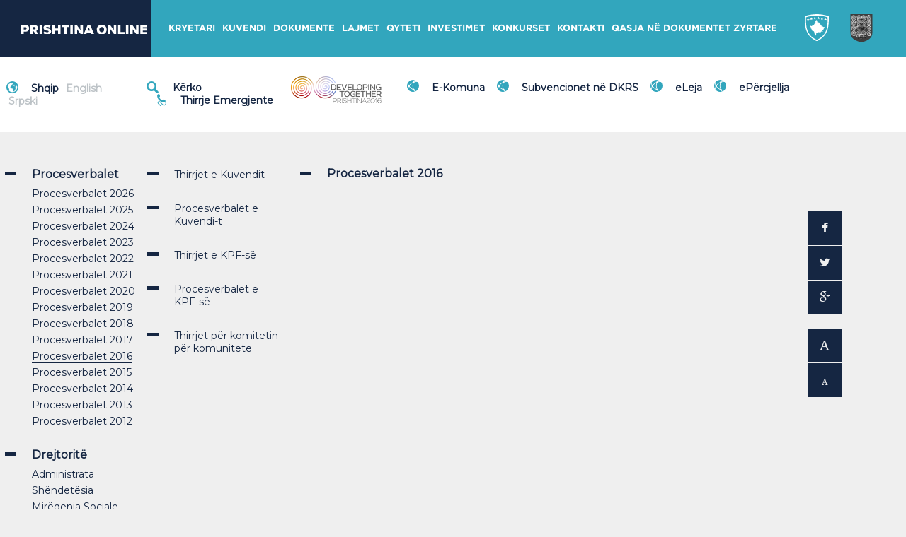

--- FILE ---
content_type: text/html; charset=UTF-8
request_url: https://www.prishtinaonline.com/kuvendi/procesverbalet/procesverbalet-2016
body_size: 97280
content:



	<!DOCTYPE html>
<!--[if lt IE 7]>
<html class="no-js lt-ie9 lt-ie8 lt-ie7"> <![endif]-->
<!--[if IE 7]>
<html class="no-js lt-ie9 lt-ie8"> <![endif]-->
<!--[if IE 8]>
<html class="no-js lt-ie9"> <![endif]-->
<!--[if gt IE 8]><!-->
<html class="no-js"> <!--<![endif]-->
<head>
	<meta charset="utf-8">
	<meta http-equiv="X-UA-Compatible" content="IE=edge,chrome=1">
	<title>Prishtina Online - Procesverbalet 2016</title>

	<meta property="og:site_name" content="Prishtina Online"/>
	<meta property="og:title" content="Prishtina Online - Procesverbalet 2016"/>
	<meta property="og:description" content=""/>
	<meta property="og:type" content="website"/>
	<meta property="og:url" content="https://www.prishtinaonline.com/kuvendi/procesverbalet/procesverbalet-2016"/>
	<meta property="og:image" content="https://www.prishtinaonline.com/uploads/logo.png"/>
	<meta name="theme-color" content="#152642">
	<meta name="twitter:card" content="summary">
	<meta name="twitter:title" content="Prishtina Online - Procesverbalet 2016">
	<meta name="twitter:description" content="">

	<meta name="description" content="">
	<meta name="viewport" content="width=device-width, user-scalable=no, initial-scale=1.0, maximum-scale=1.0, minimum-scale=1.0"/>

	<meta name="mobile-web-app-capable" content="yes">
	<meta name="application-name" content="Prishtina Online">
	<meta name="apple-mobile-web-app-capable" content="yes">
	<meta name="apple-mobile-web-app-title" content="Prishtina Online">
	<link rel="apple-touch-icon" sizes="152x152" href="https://www.prishtinaonline.com/templates/includes/inc/img/apple-touch-icon-precomposed.png">
	<link rel="apple-touch-icon-precomposed" sizes="128x128" href="https://www.prishtinaonline.com/templates/includes/inc/img/chrome-icon.png">
	<link rel="canonical" href="http://prishtinaonline.com/">
	<link rel="stylesheet" href="https://www.prishtinaonline.com/templates/includes/inc/css/bootstrap.min.css">
	<link rel="stylesheet" href="https://www.prishtinaonline.com/templates/includes/inc/css/main.css">
	<link rel="stylesheet" href="https://www.prishtinaonline.com/templates/includes/inc/css/owl.carousel.css">
    <script src="https://www.google.com/recaptcha/api.js" async defer></script>
	<link href='//fonts.googleapis.com/css?family=Droid+Serif:400,700,400italic,700italic' rel='stylesheet' type='text/css'>
	<link href='https://fonts.googleapis.com/css?family=Montserrat' rel='stylesheet'>
	<link href="//maxcdn.bootstrapcdn.com/font-awesome/4.1.0/css/font-awesome.min.css" rel="stylesheet">
	<script src="https://www.prishtinaonline.com/templates/includes/inc/js/vendor/modernizr-2.6.2-respond-1.1.0.min.js"></script>
<script async src="https://pagead2.googlesyndication.com/pagead/js/adsbygoogle.js?client=ca-pub-8538992731132634"
     crossorigin="anonymous"></script>
</head>
<body class="">
<script>
	var homeBaseURL = 'https://www.prishtinaonline.com';
	var searchBaseURL = 'https://www.prishtinaonline.com/kerkimi';
</script>
<div id="entire-wrapper" class="ip-container">
	<!--[if lt IE 7]>
	<p class="browsehappy">
		You are using an <strong>outdated</strong> browser. Please <a href="http://browsehappy.com/">
		upgrade your browser</a> to improve your experience.
	</p>
	<![endif]-->

	<section class="loading">
	<svg id="loading-img" xmlns="http://www.w3.org/2000/svg" xml:space="preserve" height="62px" viewBox="0 0 48 62" width="48px" version="1.1" y="0px" x="0px" xmlns:xlink="http://www.w3.org/1999/xlink" enable-background="new 0 0 48 62"><path d="m0 0.028h48v40.43c-0.032 14.359-12.824 18.068-24 21.514-11.177-3.446-23.969-7.155-24-21.514v-40.43z" fill="#473C30"/><g fill="#fff"><path d="m18.831 2.219h-0.003l-0.082-0.005h-0.002-0.011c-0.267-0.014-0.533-0.006-0.795 0.02-0.265 0.027-0.522 0.074-0.771 0.138-1.293 0.331-2.437 1.142-3.244 2.254-0.667 0.917-0.92 1.986-1.174 3.061-0.232 0.982-0.466 1.969-1.029 2.776l-0.005 0.007 0.271 0.233-0.271-0.233c-0.141 0.201-0.292 0.389-0.45 0.561-0.159 0.174-0.332 0.339-0.514 0.492-0.93 0.777-2.104 1.217-3.348 1.153l-0.076-0.006h-0.001c-1.324-0.09-2.479-0.741-3.281-1.727-0.801-0.984-1.253-2.304-1.173-3.736v-0.002l0.007-0.103 0.001-0.01c0.025-0.34 0.086-0.667 0.176-0.978 0.092-0.313 0.213-0.612 0.361-0.891 0.764-1.439 2.23-2.384 3.844-2.302l0.066 0.004c1.086 0.075 2.034 0.608 2.692 1.417 0.656 0.807 1.027 1.888 0.963 3.061l-0.006 0.093h-0.001v0.01c-0.021 0.267-0.068 0.523-0.139 0.765-0.071 0.245-0.167 0.479-0.282 0.697-0.599 1.127-1.748 1.866-3.012 1.802l-0.052-0.001c-0.85-0.058-1.591-0.476-2.106-1.109-0.514-0.631-0.803-1.476-0.753-2.392l0.005-0.073 0.001-0.01c0.015-0.193 0.049-0.378 0.1-0.553 0.051-0.174 0.12-0.343 0.205-0.501 0.433-0.816 1.264-1.351 2.178-1.305l0.037 0.002c0.615 0.042 1.152 0.344 1.524 0.801 0.37 0.454 0.579 1.064 0.543 1.725l-0.004 0.053-0.001 0.009c-0.009 0.119-0.031 0.232-0.062 0.339-0.032 0.108-0.075 0.212-0.127 0.31-0.268 0.502-0.781 0.832-1.345 0.805l-0.025-0.002c-0.379-0.026-0.709-0.212-0.937-0.493-0.227-0.278-0.355-0.651-0.333-1.057l0.002-0.032h0.001l0.001-0.011h-0.001c0.003-0.043 0.011-0.085 0.023-0.124s0.028-0.079 0.049-0.116c0.104-0.191 0.299-0.316 0.514-0.307l0.011 0.001c0.143 0.01 0.267 0.079 0.352 0.184 0.083 0.102 0.13 0.24 0.122 0.388l-0.001 0.018 0.686 0.054 0.001-0.018v-0.002c0.021-0.363-0.095-0.698-0.298-0.949-0.201-0.248-0.491-0.412-0.821-0.434h-0.002l-0.012-0.001h-0.004c-0.475-0.024-0.909 0.253-1.137 0.676-0.045 0.082-0.082 0.172-0.11 0.269-0.03 0.094-0.048 0.193-0.057 0.295l-0.002 0.003-0.001 0.012v0.004l-0.002 0.037v0.004c-0.034 0.619 0.161 1.19 0.508 1.616 0.345 0.424 0.841 0.704 1.407 0.743h0.002l0.026 0.001h0.004c0.825 0.043 1.576-0.44 1.97-1.177 0.077-0.144 0.142-0.299 0.19-0.462 0.048-0.164 0.08-0.334 0.095-0.509v-0.017l0.004-0.056v-0.005c0.048-0.874-0.228-1.681-0.719-2.283-0.489-0.6-1.19-0.997-1.993-1.052h-0.003l-0.041-0.002h-0.003c-1.173-0.06-2.243 0.627-2.801 1.677-0.109 0.204-0.199 0.424-0.267 0.656-0.068 0.233-0.113 0.475-0.133 0.723v0.016l-0.005 0.076v0.004c-0.063 1.13 0.294 2.172 0.928 2.951 0.632 0.776 1.538 1.288 2.577 1.359h0.003l0.056 0.003h0.002c1.523 0.079 2.911-0.814 3.635-2.177 0.142-0.267 0.259-0.551 0.345-0.849 0.088-0.301 0.146-0.614 0.171-0.935v-0.001l0.001-0.011v-0.003l0.006-0.096v-0.004c0.077-1.386-0.36-2.665-1.138-3.619-0.776-0.953-1.888-1.581-3.163-1.669h-0.003l-0.07-0.004h-0.002c-1.873-0.097-3.579 1.003-4.468 2.677-0.174 0.327-0.316 0.677-0.423 1.043-0.107 0.368-0.178 0.753-0.208 1.147v0.002l-0.001 0.011c-0.002 0.022-0.004 0.059-0.006 0.119h-0.001c-0.091 1.644 0.428 3.16 1.349 4.291 0.919 1.129 2.238 1.874 3.75 1.977 0.016 0.001 0.045 0.003 0.088 0.005 1.409 0.073 2.738-0.425 3.791-1.305 0.203-0.17 0.397-0.356 0.581-0.557 0.186-0.202 0.357-0.415 0.512-0.636l-0.001-0.001 0.006-0.008 0.001-0.001c0.649-0.928 0.9-1.992 1.15-3.05 0.235-0.994 0.47-1.984 1.045-2.775 0.713-0.981 1.722-1.696 2.862-1.989 0.225-0.058 0.452-0.099 0.68-0.123 0.23-0.023 0.466-0.03 0.705-0.018h0.008l0.079 0.005c1.322 0.09 2.477 0.741 3.279 1.727 0.801 0.984 1.253 2.305 1.173 3.736l-0.007 0.104c-0.128 1.741-1.178 3.198-2.589 3.838-0.272 0.123-0.562 0.216-0.863 0.275-0.302 0.059-0.61 0.083-0.922 0.067h-0.008l-0.065-0.004c-1.086-0.074-2.034-0.609-2.693-1.418-0.658-0.808-1.028-1.892-0.963-3.067l0.006-0.086c0.101-1.362 0.922-2.503 2.028-3.005 0.211-0.096 0.438-0.169 0.675-0.216 0.236-0.046 0.479-0.065 0.722-0.053h0.008l0.053 0.003c0.851 0.059 1.592 0.476 2.107 1.11 0.513 0.63 0.803 1.476 0.753 2.393l-0.005 0.072c-0.072 0.984-0.666 1.809-1.466 2.172-0.153 0.069-0.316 0.122-0.489 0.156-0.172 0.034-0.347 0.048-0.521 0.04h-0.008l-0.038-0.002c-0.615-0.042-1.15-0.344-1.522-0.801-0.37-0.454-0.579-1.063-0.543-1.725l0.004-0.053c0.045-0.606 0.41-1.114 0.903-1.339 0.098-0.045 0.199-0.078 0.303-0.099s0.211-0.029 0.322-0.024h0.008l0.024 0.001c0.378 0.026 0.708 0.211 0.937 0.492 0.227 0.278 0.354 0.651 0.333 1.057l-0.003 0.034c-0.017 0.228-0.155 0.42-0.343 0.507-0.039 0.018-0.078 0.031-0.115 0.039-0.041 0.008-0.082 0.012-0.125 0.011h-0.005-0.011c-0.143-0.009-0.266-0.079-0.351-0.184-0.083-0.102-0.13-0.238-0.123-0.387l0.001-0.019-0.686-0.054-0.001 0.019v0.004c-0.021 0.362 0.095 0.696 0.298 0.946 0.201 0.248 0.49 0.411 0.82 0.434h0.003 0.014 0.006 0.01 0.002c0.092 0.003 0.183-0.004 0.271-0.022 0.091-0.019 0.177-0.047 0.256-0.084 0.417-0.193 0.727-0.629 0.765-1.15v-0.001l0.003-0.038v-0.004c0.034-0.618-0.161-1.189-0.508-1.615-0.345-0.424-0.841-0.704-1.407-0.743h-0.003l-0.029-0.001h-0.003-0.011-0.001c-0.16-0.007-0.318 0.006-0.472 0.036-0.154 0.031-0.303 0.079-0.442 0.144-0.725 0.331-1.263 1.083-1.328 1.983v0.003l-0.004 0.056v0.004c-0.049 0.875 0.228 1.682 0.718 2.284 0.488 0.601 1.189 0.996 1.992 1.051h0.003l0.041 0.003h0.003 0.01 0.002c0.23 0.011 0.455-0.006 0.669-0.049h0.002c0.214-0.042 0.425-0.112 0.629-0.204 1.03-0.469 1.797-1.538 1.891-2.816v-0.003l0.005-0.076v-0.004c0.063-1.13-0.294-2.173-0.928-2.952-0.632-0.776-1.539-1.289-2.578-1.359h-0.003l-0.055-0.003h-0.003-0.011c-0.299-0.015-0.59 0.007-0.869 0.063-0.279 0.055-0.553 0.144-0.816 0.263h-0.002c-1.337 0.607-2.33 1.992-2.452 3.649-0.001 0.018-0.004 0.047-0.006 0.101-0.077 1.387 0.36 2.666 1.138 3.621 0.775 0.953 1.889 1.581 3.164 1.668h0.003l0.067 0.004h0.003 0.011c0.367 0.018 0.725-0.009 1.069-0.076s0.68-0.177 1.003-0.323c1.645-0.745 2.866-2.446 3.017-4.481 0.002-0.022 0.004-0.061 0.007-0.12 0.092-1.643-0.427-3.159-1.348-4.29-0.92-1.13-2.239-1.875-3.751-1.978z"/><path d="m29.168 13.43c0.016 0.001 0.045 0.003 0.088 0.005 1.409 0.073 2.738-0.425 3.791-1.305 0.203-0.17 0.398-0.356 0.582-0.557 0.186-0.202 0.355-0.415 0.512-0.636l-0.002-0.001 0.006-0.008 0.002-0.001c0.648-0.928 0.9-1.992 1.15-3.05 0.234-0.994 0.469-1.984 1.044-2.775 0.714-0.981 1.722-1.696 2.862-1.989 0.225-0.058 0.452-0.099 0.68-0.123 0.23-0.023 0.467-0.03 0.705-0.018h0.008l0.078 0.005c1.324 0.09 2.478 0.741 3.28 1.727 0.802 0.984 1.253 2.305 1.173 3.736l-0.007 0.106c-0.128 1.741-1.177 3.198-2.589 3.838-0.271 0.123-0.561 0.216-0.863 0.275-0.301 0.059-0.61 0.083-0.922 0.067h-0.008l-0.064-0.004c-1.088-0.074-2.035-0.609-2.694-1.418-0.657-0.808-1.028-1.892-0.963-3.067l0.007-0.086c0.1-1.362 0.922-2.503 2.027-3.005 0.211-0.096 0.438-0.169 0.675-0.216 0.236-0.046 0.479-0.065 0.722-0.053h0.008l0.053 0.003c0.85 0.059 1.592 0.476 2.107 1.11 0.514 0.63 0.803 1.476 0.753 2.393l-0.005 0.072c-0.072 0.984-0.666 1.809-1.466 2.172-0.153 0.069-0.317 0.122-0.489 0.156s-0.347 0.048-0.521 0.04h-0.008l-0.039-0.002c-0.613-0.042-1.149-0.344-1.521-0.801-0.369-0.454-0.578-1.063-0.543-1.725l0.004-0.053c0.045-0.606 0.41-1.114 0.903-1.339 0.098-0.045 0.199-0.078 0.303-0.099s0.212-0.029 0.322-0.024h0.008l0.024 0.001c0.379 0.026 0.708 0.211 0.937 0.492 0.227 0.278 0.354 0.651 0.333 1.057l-0.002 0.034c-0.018 0.228-0.156 0.42-0.344 0.507-0.039 0.018-0.078 0.031-0.115 0.039-0.041 0.008-0.082 0.012-0.125 0.011h-0.005-0.011c-0.143-0.009-0.266-0.079-0.351-0.184-0.083-0.102-0.13-0.238-0.123-0.387h0.001v-0.02l-0.686-0.054-0.001 0.019v0.004c-0.021 0.362 0.095 0.696 0.298 0.946 0.201 0.248 0.49 0.411 0.82 0.434h0.004 0.014 0.005 0.011 0.001c0.093 0.003 0.183-0.004 0.271-0.022 0.092-0.019 0.177-0.047 0.256-0.084 0.418-0.193 0.727-0.629 0.766-1.15v-0.002l0.002-0.038v-0.004c0.035-0.618-0.161-1.189-0.508-1.615-0.346-0.424-0.84-0.704-1.406-0.743h-0.004l-0.028-0.001h-0.003-0.011-0.001c-0.16-0.007-0.318 0.006-0.472 0.036-0.154 0.031-0.303 0.079-0.442 0.144-0.725 0.331-1.262 1.083-1.328 1.983v0.003l-0.004 0.055v0.004c-0.049 0.875 0.228 1.682 0.718 2.284 0.488 0.601 1.189 0.996 1.993 1.051h0.002l0.041 0.003h0.002 0.012 0.001c0.23 0.011 0.455-0.006 0.669-0.049h0.002c0.215-0.042 0.426-0.112 0.629-0.204 1.031-0.469 1.797-1.538 1.891-2.816v-0.002l0.005-0.076v-0.004c0.063-1.13-0.294-2.173-0.928-2.952-0.632-0.776-1.539-1.289-2.578-1.359h-0.003l-0.056-0.004h-0.002-0.012c-0.299-0.015-0.59 0.007-0.869 0.063-0.279 0.055-0.553 0.144-0.816 0.263h-0.002c-1.336 0.607-2.33 1.992-2.452 3.649-0.001 0.018-0.003 0.047-0.006 0.101-0.077 1.387 0.36 2.666 1.138 3.621 0.775 0.953 1.889 1.581 3.164 1.668h0.003l0.067 0.004h0.004 0.01c0.367 0.018 0.725-0.009 1.069-0.076 0.343-0.067 0.68-0.177 1.003-0.323 1.645-0.745 2.867-2.446 3.017-4.481 0.001-0.022 0.004-0.061 0.007-0.12 0.092-1.643-0.427-3.159-1.348-4.29-0.919-1.129-2.238-1.874-3.75-1.977h-0.002l-0.082-0.005h-0.003-0.011c-0.267-0.014-0.533-0.006-0.796 0.02-0.265 0.027-0.522 0.074-0.771 0.138-1.292 0.331-2.437 1.142-3.244 2.254-0.667 0.917-0.919 1.986-1.174 3.061-0.231 0.982-0.466 1.969-1.029 2.776h0.001l-0.006 0.007 0.271 0.233-0.272-0.233c-0.142 0.201-0.292 0.389-0.45 0.561-0.16 0.174-0.332 0.339-0.514 0.492-0.93 0.777-2.104 1.217-3.348 1.153l-0.074-0.005h-0.002c-1.322-0.09-2.477-0.741-3.28-1.727-0.802-0.984-1.253-2.305-1.173-3.736v-0.003l0.007-0.103 0.001-0.01c0.025-0.34 0.086-0.667 0.176-0.978 0.092-0.313 0.213-0.612 0.361-0.891 0.764-1.439 2.23-2.384 3.844-2.302l0.066 0.004c1.086 0.075 2.033 0.608 2.693 1.417 0.656 0.807 1.025 1.888 0.962 3.061l-0.007 0.093v0.01c-0.021 0.267-0.068 0.523-0.139 0.765-0.07 0.245-0.166 0.479-0.283 0.697-0.598 1.127-1.747 1.866-3.01 1.802l-0.053-0.003c-0.851-0.058-1.592-0.476-2.107-1.109-0.514-0.63-0.803-1.475-0.753-2.392l0.005-0.073 0.001-0.01c0.015-0.193 0.049-0.378 0.101-0.553 0.051-0.174 0.119-0.343 0.205-0.501 0.434-0.815 1.264-1.35 2.178-1.305l0.037 0.002c0.615 0.042 1.15 0.344 1.523 0.801 0.37 0.454 0.578 1.064 0.543 1.725l-0.004 0.053v0.008c-0.01 0.119-0.031 0.233-0.063 0.339-0.032 0.108-0.075 0.212-0.127 0.31-0.269 0.502-0.781 0.832-1.346 0.805l-0.024-0.001c-0.379-0.025-0.708-0.211-0.938-0.492-0.227-0.278-0.354-0.652-0.333-1.057l0.002-0.032h0.001l0.001-0.011h-0.001c0.003-0.042 0.012-0.084 0.023-0.124s0.028-0.079 0.049-0.116c0.103-0.191 0.3-0.316 0.515-0.307l0.012 0.001c0.142 0.01 0.266 0.079 0.351 0.184 0.083 0.102 0.13 0.24 0.122 0.388v0.018l0.686 0.054v-0.019c0.021-0.363-0.094-0.698-0.297-0.949-0.201-0.248-0.49-0.412-0.822-0.434l-0.014-0.001h-0.004c-0.475-0.024-0.908 0.253-1.137 0.676-0.045 0.082-0.082 0.172-0.111 0.269-0.027 0.095-0.047 0.194-0.056 0.296l-0.001 0.003-0.001 0.011v0.004l-0.002 0.036v0.004c-0.035 0.619 0.16 1.19 0.508 1.616 0.346 0.424 0.84 0.704 1.408 0.743h0.001l0.026 0.001h0.004c0.825 0.043 1.576-0.44 1.971-1.177 0.076-0.144 0.141-0.299 0.188-0.462 0.048-0.164 0.081-0.334 0.095-0.509v-0.016l0.004-0.056v-0.005c0.049-0.874-0.227-1.682-0.717-2.283s-1.191-0.997-1.994-1.052h-0.003l-0.04-0.002h-0.004c-1.174-0.061-2.243 0.627-2.801 1.676-0.109 0.205-0.199 0.424-0.268 0.657-0.068 0.233-0.113 0.475-0.133 0.723v0.016l-0.006 0.076v0.004c-0.063 1.13 0.295 2.172 0.928 2.951 0.633 0.776 1.539 1.288 2.578 1.359h0.003l0.056 0.003h0.002c1.523 0.079 2.912-0.814 3.635-2.177 0.143-0.267 0.258-0.551 0.346-0.849 0.088-0.301 0.146-0.614 0.17-0.935v-0.001l0.001-0.011v-0.003l0.006-0.096v-0.004c0.077-1.386-0.36-2.665-1.138-3.619-0.775-0.953-1.888-1.581-3.162-1.668h-0.004l-0.068-0.004h-0.004c-1.872-0.097-3.578 1.002-4.467 2.677-0.174 0.327-0.316 0.676-0.423 1.042-0.106 0.369-0.179 0.753-0.208 1.147v0.002l-0.001 0.011c-0.001 0.022-0.004 0.059-0.007 0.119-0.092 1.644 0.427 3.16 1.348 4.291 0.919 1.129 2.238 1.874 3.75 1.977z"/><path d="m18.831 13.712h-0.003l-0.082-0.005h-0.002l-0.011-0.001c-0.268-0.013-0.533-0.005-0.796 0.021-0.265 0.027-0.522 0.073-0.771 0.137-1.293 0.332-2.437 1.142-3.244 2.254-0.667 0.916-0.92 1.986-1.174 3.061-0.232 0.981-0.466 1.969-1.029 2.775l-0.005 0.007 0.271 0.233-0.271-0.233c-0.141 0.201-0.292 0.388-0.45 0.561-0.159 0.174-0.332 0.339-0.514 0.492-0.93 0.777-2.104 1.217-3.348 1.153l-0.074-0.005h-0.002c-1.324-0.09-2.479-0.741-3.281-1.727-0.801-0.984-1.253-2.305-1.173-3.737v-0.001l0.007-0.103 0.001-0.01c0.025-0.34 0.086-0.668 0.176-0.978 0.092-0.313 0.213-0.612 0.361-0.891 0.764-1.439 2.23-2.384 3.844-2.302l0.066 0.004c1.086 0.075 2.034 0.608 2.692 1.417 0.656 0.807 1.027 1.888 0.963 3.061l-0.006 0.093h-0.001v0.01c-0.021 0.267-0.068 0.523-0.139 0.765-0.071 0.245-0.167 0.479-0.282 0.697-0.599 1.127-1.748 1.866-3.012 1.802h-0.052c-0.85-0.058-1.591-0.476-2.106-1.109-0.514-0.63-0.803-1.476-0.753-2.392l0.005-0.073 0.001-0.01c0.015-0.193 0.049-0.378 0.1-0.552s0.12-0.343 0.205-0.502c0.434-0.815 1.265-1.35 2.179-1.304l0.037 0.002c0.615 0.042 1.151 0.344 1.523 0.801 0.37 0.454 0.579 1.064 0.543 1.725l-0.004 0.052-0.001 0.008c-0.009 0.119-0.03 0.233-0.062 0.34-0.032 0.108-0.075 0.212-0.127 0.31-0.269 0.502-0.781 0.832-1.346 0.805l-0.024-0.002c-0.379-0.026-0.709-0.211-0.938-0.493-0.227-0.278-0.354-0.651-0.333-1.057l0.002-0.032h0.001l0.001-0.012c0.004-0.043 0.012-0.084 0.023-0.124 0.012-0.039 0.028-0.078 0.049-0.116 0.104-0.191 0.299-0.316 0.514-0.307h0.012c0.143 0.01 0.267 0.079 0.352 0.184 0.083 0.103 0.13 0.24 0.122 0.389l-0.001 0.018 0.686 0.054 0.002-0.018v-0.003c0.021-0.363-0.095-0.699-0.298-0.949-0.201-0.248-0.491-0.412-0.821-0.434h-0.004l-0.013-0.001h-0.003c-0.475-0.024-0.908 0.252-1.137 0.676-0.045 0.082-0.082 0.172-0.11 0.268-0.03 0.096-0.048 0.196-0.057 0.299l-0.002 0.003-0.001 0.012v0.004l-0.002 0.036v0.004c-0.034 0.619 0.161 1.189 0.508 1.616 0.345 0.424 0.841 0.704 1.407 0.743h0.002l0.026 0.001h0.004c0.825 0.042 1.576-0.44 1.97-1.177 0.077-0.145 0.142-0.299 0.189-0.462 0.048-0.164 0.08-0.335 0.095-0.509v-0.018l0.004-0.056v-0.004c0.049-0.875-0.228-1.682-0.718-2.284-0.489-0.601-1.19-0.997-1.993-1.051h-0.003l-0.041-0.002h-0.003c-1.174-0.06-2.243 0.627-2.802 1.677-0.108 0.205-0.198 0.424-0.267 0.657-0.068 0.233-0.113 0.475-0.133 0.722v0.015l-0.005 0.076v0.004c-0.063 1.13 0.294 2.172 0.928 2.951 0.632 0.776 1.538 1.288 2.577 1.359h0.003l0.056 0.003h0.002c1.523 0.079 2.911-0.815 3.635-2.177 0.142-0.267 0.259-0.551 0.345-0.849 0.088-0.301 0.146-0.614 0.171-0.935v-0.002l0.001-0.011v-0.003l0.006-0.096v-0.004c0.077-1.387-0.36-2.666-1.138-3.62-0.775-0.952-1.888-1.58-3.162-1.667h-0.003l-0.07-0.004h-0.002c-1.873-0.097-3.579 1.002-4.468 2.677-0.174 0.327-0.316 0.676-0.423 1.042-0.107 0.369-0.179 0.754-0.208 1.148v0.001l-0.001 0.011c-0.002 0.022-0.004 0.059-0.007 0.119-0.091 1.644 0.428 3.16 1.349 4.291 0.919 1.129 2.238 1.874 3.75 1.977 0.016 0.001 0.045 0.002 0.088 0.004 1.409 0.073 2.738-0.424 3.791-1.305 0.203-0.17 0.397-0.356 0.581-0.557 0.186-0.203 0.357-0.415 0.512-0.636l-0.001-0.001 0.006-0.008 0.001-0.001c0.649-0.928 0.9-1.992 1.15-3.05 0.235-0.995 0.47-1.984 1.045-2.775 0.713-0.981 1.722-1.696 2.862-1.989 0.225-0.058 0.452-0.099 0.68-0.123 0.23-0.023 0.466-0.03 0.705-0.019l0.008 0.001 0.079 0.004c1.322 0.09 2.477 0.741 3.279 1.727 0.801 0.984 1.253 2.305 1.173 3.736l-0.007 0.105c-0.128 1.741-1.178 3.198-2.589 3.837-0.272 0.123-0.562 0.216-0.863 0.275s-0.61 0.083-0.922 0.068h-0.008l-0.065-0.004c-1.086-0.075-2.034-0.609-2.693-1.418-0.658-0.808-1.028-1.892-0.963-3.067l0.006-0.086c0.101-1.363 0.922-2.503 2.028-3.005 0.211-0.096 0.438-0.168 0.675-0.215 0.236-0.046 0.479-0.065 0.722-0.054h0.008l0.053 0.003c0.851 0.058 1.592 0.476 2.107 1.109 0.513 0.631 0.803 1.476 0.753 2.393l-0.005 0.072c-0.072 0.984-0.666 1.809-1.466 2.173-0.153 0.069-0.316 0.122-0.489 0.156-0.172 0.034-0.347 0.048-0.521 0.04h-0.008l-0.038-0.002c-0.615-0.042-1.15-0.344-1.522-0.801-0.37-0.454-0.579-1.063-0.543-1.725l0.004-0.053c0.045-0.606 0.41-1.115 0.903-1.339 0.098-0.045 0.199-0.078 0.303-0.099s0.211-0.029 0.322-0.024h0.008l0.024 0.001c0.378 0.026 0.708 0.211 0.937 0.492 0.227 0.278 0.354 0.651 0.333 1.056l-0.003 0.035c-0.017 0.228-0.155 0.42-0.343 0.507-0.039 0.018-0.078 0.031-0.115 0.039-0.041 0.008-0.082 0.012-0.125 0.011h-0.005-0.011c-0.143-0.01-0.266-0.079-0.351-0.183-0.083-0.102-0.13-0.239-0.123-0.387l0.001-0.019-0.686-0.053-0.001 0.019v0.004c-0.021 0.362 0.095 0.696 0.298 0.946 0.201 0.248 0.49 0.411 0.82 0.434h0.003l0.014 0.001h0.006 0.01 0.002c0.092 0.003 0.183-0.004 0.271-0.022 0.091-0.019 0.177-0.047 0.256-0.083 0.417-0.193 0.727-0.629 0.765-1.151v-0.003l0.003-0.037v-0.004c0.034-0.618-0.161-1.189-0.508-1.615-0.345-0.424-0.841-0.704-1.407-0.742h-0.003l-0.026-0.001h-0.003-0.011-0.001c-0.16-0.007-0.318 0.005-0.472 0.036s-0.303 0.079-0.442 0.143c-0.725 0.331-1.263 1.083-1.328 1.983v0.003l-0.004 0.056v0.004c-0.049 0.875 0.228 1.681 0.718 2.284 0.488 0.6 1.189 0.996 1.992 1.051h0.003l0.041 0.003h0.015c0.23 0.011 0.455-0.006 0.669-0.048h0.002c0.214-0.042 0.425-0.112 0.629-0.204 1.03-0.469 1.797-1.538 1.891-2.816v-0.003l0.005-0.075v-0.004c0.063-1.13-0.294-2.174-0.928-2.952-0.632-0.776-1.539-1.289-2.578-1.36h-0.003l-0.055-0.003h-0.003l-0.011-0.001c-0.299-0.014-0.59 0.008-0.869 0.063s-0.553 0.145-0.816 0.264h-0.002c-1.337 0.607-2.33 1.992-2.452 3.649-0.001 0.018-0.004 0.047-0.006 0.101-0.077 1.387 0.36 2.667 1.138 3.622 0.775 0.953 1.889 1.581 3.164 1.668h0.003l0.067 0.004h0.003 0.011c0.367 0.018 0.725-0.009 1.069-0.077 0.344-0.067 0.68-0.176 1.003-0.323 1.645-0.746 2.866-2.446 3.017-4.481 0.002-0.022 0.004-0.061 0.007-0.12 0.092-1.643-0.427-3.16-1.348-4.29-0.923-1.13-2.242-1.875-3.754-1.978z"/><path d="m40.715 13.712h-0.002l-0.082-0.005h-0.003l-0.011-0.001c-0.268-0.013-0.533-0.005-0.796 0.021-0.265 0.027-0.522 0.073-0.771 0.137-1.292 0.332-2.437 1.142-3.244 2.254-0.667 0.916-0.919 1.986-1.174 3.061-0.231 0.981-0.466 1.969-1.029 2.775h0.001l-0.006 0.007 0.271 0.233-0.272-0.233c-0.142 0.201-0.292 0.388-0.45 0.561-0.16 0.174-0.332 0.339-0.514 0.492-0.93 0.777-2.104 1.217-3.348 1.153l-0.074-0.005h-0.002c-1.322-0.09-2.477-0.741-3.28-1.727-0.802-0.984-1.253-2.305-1.173-3.737v-0.001l0.007-0.103 0.001-0.01c0.025-0.34 0.086-0.668 0.176-0.978 0.092-0.313 0.213-0.612 0.361-0.891 0.764-1.439 2.23-2.384 3.844-2.302l0.066 0.004c1.086 0.075 2.033 0.608 2.693 1.417 0.656 0.807 1.025 1.888 0.962 3.061l-0.007 0.093v0.01c-0.021 0.267-0.068 0.523-0.139 0.765-0.07 0.245-0.166 0.479-0.283 0.697-0.598 1.127-1.747 1.866-3.01 1.802l-0.053-0.003c-0.851-0.058-1.592-0.476-2.107-1.109-0.514-0.63-0.803-1.476-0.753-2.392l0.005-0.073 0.001-0.01c0.015-0.193 0.049-0.378 0.101-0.552 0.051-0.174 0.119-0.343 0.205-0.502 0.434-0.815 1.264-1.35 2.178-1.304l0.037 0.002c0.615 0.042 1.15 0.344 1.523 0.801 0.37 0.454 0.578 1.064 0.543 1.725l-0.003 0.055v0.008c-0.01 0.119-0.031 0.233-0.063 0.34-0.032 0.108-0.075 0.212-0.127 0.31-0.269 0.502-0.781 0.832-1.346 0.805l-0.024-0.001c-0.379-0.026-0.708-0.211-0.938-0.493-0.227-0.278-0.354-0.651-0.333-1.057l0.002-0.032h0.001l0.001-0.012h-0.001c0.003-0.043 0.012-0.084 0.023-0.124 0.012-0.039 0.028-0.078 0.049-0.116 0.103-0.191 0.3-0.316 0.515-0.307h0.012c0.142 0.01 0.266 0.079 0.351 0.184 0.083 0.103 0.13 0.24 0.122 0.389v0.018l0.686 0.054v-0.021c0.021-0.363-0.094-0.699-0.297-0.949-0.201-0.248-0.49-0.412-0.822-0.434h-0.015-0.004c-0.475-0.024-0.908 0.252-1.137 0.676-0.045 0.082-0.082 0.172-0.111 0.268-0.027 0.095-0.047 0.194-0.056 0.297l-0.001 0.003-0.002 0.012v0.004l-0.002 0.036v0.004c-0.035 0.619 0.16 1.189 0.508 1.616 0.346 0.424 0.84 0.704 1.408 0.743h0.001l0.026 0.001h0.004c0.825 0.042 1.576-0.44 1.971-1.177 0.076-0.145 0.141-0.299 0.188-0.462 0.048-0.164 0.081-0.335 0.095-0.509v-0.018l0.004-0.056v-0.004c0.049-0.875-0.227-1.682-0.717-2.284-0.49-0.601-1.191-0.997-1.994-1.051h-0.003l-0.04-0.002h-0.004c-1.174-0.06-2.243 0.627-2.801 1.677-0.109 0.205-0.199 0.424-0.268 0.657-0.068 0.233-0.113 0.475-0.133 0.722v0.015l-0.006 0.076v0.004c-0.063 1.13 0.295 2.172 0.928 2.951 0.633 0.776 1.539 1.288 2.578 1.359h0.003l0.056 0.003h0.002c1.523 0.079 2.912-0.815 3.635-2.177 0.143-0.267 0.258-0.551 0.346-0.849 0.088-0.301 0.146-0.614 0.17-0.935v-0.002l0.001-0.011v-0.003l0.006-0.096v-0.004c0.077-1.387-0.36-2.666-1.138-3.62-0.775-0.952-1.888-1.58-3.162-1.667h-0.004l-0.068-0.004h-0.004c-1.872-0.097-3.578 1.002-4.467 2.677-0.174 0.327-0.316 0.676-0.423 1.042-0.106 0.369-0.179 0.754-0.208 1.148v0.001l-0.001 0.011c-0.001 0.022-0.004 0.059-0.007 0.119-0.092 1.644 0.427 3.16 1.348 4.291 0.919 1.129 2.238 1.874 3.75 1.977 0.016 0.001 0.045 0.002 0.088 0.004 1.409 0.073 2.738-0.424 3.791-1.305 0.203-0.17 0.398-0.356 0.582-0.557 0.186-0.203 0.355-0.415 0.512-0.636l-0.002-0.001 0.006-0.008 0.002-0.001c0.648-0.928 0.9-1.992 1.15-3.05 0.234-0.995 0.469-1.984 1.044-2.775 0.714-0.981 1.722-1.696 2.862-1.989 0.225-0.058 0.452-0.099 0.68-0.123 0.23-0.023 0.467-0.03 0.705-0.019l0.008 0.001 0.078 0.004c1.324 0.09 2.478 0.741 3.28 1.727 0.802 0.984 1.253 2.305 1.173 3.736l-0.007 0.105c-0.128 1.741-1.177 3.198-2.589 3.837-0.271 0.123-0.561 0.216-0.863 0.275-0.301 0.059-0.61 0.083-0.922 0.068h-0.008l-0.064-0.004c-1.088-0.075-2.035-0.609-2.694-1.418-0.657-0.808-1.028-1.892-0.963-3.067l0.007-0.086c0.1-1.363 0.922-2.503 2.027-3.005 0.211-0.096 0.438-0.168 0.675-0.215 0.236-0.046 0.479-0.065 0.722-0.054h0.008l0.053 0.003c0.85 0.058 1.592 0.476 2.107 1.109 0.514 0.631 0.803 1.476 0.753 2.393l-0.005 0.072c-0.072 0.984-0.666 1.809-1.466 2.173-0.153 0.069-0.317 0.122-0.489 0.156s-0.347 0.048-0.521 0.04h-0.008l-0.039-0.002c-0.613-0.042-1.149-0.344-1.521-0.801-0.369-0.454-0.578-1.063-0.543-1.725l0.004-0.053c0.045-0.606 0.41-1.115 0.903-1.339 0.098-0.045 0.199-0.078 0.303-0.099s0.212-0.029 0.322-0.024h0.008l0.024 0.001c0.379 0.026 0.708 0.211 0.937 0.492 0.227 0.278 0.354 0.651 0.333 1.056l-0.002 0.035c-0.018 0.228-0.156 0.42-0.344 0.507-0.039 0.018-0.078 0.031-0.115 0.039-0.041 0.008-0.082 0.012-0.125 0.011h-0.005-0.011c-0.143-0.01-0.266-0.079-0.351-0.183-0.083-0.102-0.13-0.239-0.123-0.387h0.001v-0.019l-0.685-0.05-0.001 0.019v0.004c-0.021 0.362 0.095 0.696 0.298 0.946 0.201 0.248 0.49 0.411 0.82 0.434h0.004l0.014 0.001h0.005 0.011 0.001c0.093 0.003 0.183-0.004 0.271-0.022 0.092-0.019 0.177-0.047 0.256-0.083 0.418-0.193 0.727-0.629 0.766-1.151v-0.003l0.002-0.037v-0.004c0.035-0.618-0.161-1.189-0.508-1.615-0.346-0.424-0.84-0.704-1.406-0.742h-0.004l-0.026-0.001h-0.003-0.011-0.001c-0.16-0.007-0.318 0.005-0.472 0.036s-0.303 0.079-0.442 0.143c-0.725 0.331-1.262 1.083-1.328 1.983v0.003l-0.004 0.056v0.004c-0.049 0.875 0.228 1.681 0.718 2.284 0.488 0.6 1.189 0.996 1.993 1.051h0.002l0.041 0.003h0.015c0.23 0.011 0.455-0.006 0.669-0.048h0.002c0.215-0.042 0.426-0.112 0.629-0.204 1.031-0.469 1.797-1.538 1.891-2.816v-0.003l0.005-0.075v-0.004c0.063-1.13-0.294-2.174-0.928-2.952-0.632-0.776-1.539-1.289-2.578-1.36h-0.003l-0.058-0.007h-0.002l-0.012-0.001c-0.299-0.014-0.59 0.008-0.869 0.063s-0.553 0.145-0.816 0.264h-0.002c-1.336 0.607-2.33 1.992-2.452 3.649-0.001 0.018-0.003 0.047-0.006 0.101-0.077 1.387 0.36 2.667 1.138 3.622 0.775 0.953 1.889 1.581 3.164 1.668h0.003l0.067 0.004h0.004 0.01c0.367 0.018 0.725-0.009 1.069-0.077 0.343-0.067 0.68-0.176 1.003-0.323 1.645-0.746 2.867-2.446 3.017-4.481 0.001-0.022 0.004-0.061 0.007-0.12 0.092-1.643-0.427-3.16-1.348-4.29-0.919-1.129-2.238-1.874-3.75-1.977z"/><path d="m18.831 25.205h-0.003l-0.082-0.005h-0.002l-0.011-0.001c-0.268-0.013-0.533-0.006-0.796 0.021-0.265 0.027-0.522 0.073-0.771 0.138-1.293 0.331-2.437 1.141-3.244 2.253-0.667 0.917-0.92 1.986-1.174 3.061-0.232 0.982-0.466 1.969-1.029 2.775l-0.005 0.008 0.271 0.233-0.271-0.233c-0.141 0.201-0.292 0.389-0.45 0.561-0.159 0.175-0.332 0.339-0.514 0.492-0.93 0.777-2.104 1.217-3.348 1.152l-0.074-0.005h-0.002c-1.324-0.09-2.479-0.74-3.281-1.727-0.801-0.984-1.253-2.305-1.173-3.737v-0.001l0.007-0.103 0.001-0.01c0.025-0.341 0.086-0.668 0.176-0.978 0.092-0.313 0.213-0.611 0.361-0.891 0.764-1.439 2.23-2.384 3.844-2.301l0.066 0.004c1.086 0.075 2.034 0.609 2.692 1.418 0.656 0.807 1.027 1.888 0.963 3.061l-0.006 0.092h-0.001v0.01c-0.021 0.267-0.068 0.522-0.139 0.765-0.071 0.245-0.167 0.479-0.282 0.697-0.599 1.127-1.748 1.866-3.012 1.802l-0.052-0.001c-0.85-0.059-1.591-0.477-2.106-1.109-0.514-0.631-0.803-1.476-0.753-2.392l0.005-0.073 0.001-0.01c0.015-0.193 0.049-0.378 0.1-0.552 0.051-0.175 0.12-0.343 0.205-0.502 0.434-0.815 1.265-1.35 2.179-1.305l0.037 0.002c0.615 0.042 1.151 0.344 1.523 0.801 0.37 0.455 0.579 1.064 0.543 1.725l-0.004 0.053-0.001 0.008c-0.009 0.119-0.03 0.233-0.062 0.34-0.032 0.108-0.075 0.212-0.127 0.31-0.269 0.502-0.781 0.833-1.346 0.805l-0.024-0.002c-0.379-0.026-0.709-0.211-0.938-0.493-0.227-0.278-0.354-0.652-0.333-1.057l0.002-0.032h0.001l0.001-0.011h-0.001c0.004-0.042 0.012-0.084 0.023-0.124 0.012-0.039 0.028-0.078 0.049-0.116 0.104-0.191 0.299-0.316 0.514-0.307l0.012 0.001c0.143 0.009 0.267 0.079 0.352 0.184 0.083 0.103 0.13 0.24 0.122 0.389l-0.001 0.018 0.686 0.053 0.002-0.018v-0.003c0.021-0.363-0.095-0.698-0.298-0.948-0.201-0.248-0.491-0.412-0.821-0.435h-0.003-0.013-0.003c-0.475-0.024-0.908 0.252-1.137 0.676-0.045 0.082-0.082 0.172-0.11 0.268-0.029 0.095-0.048 0.194-0.057 0.297l-0.002 0.003-0.001 0.011v0.005l-0.002 0.036v0.004c-0.034 0.619 0.161 1.189 0.508 1.616 0.345 0.424 0.841 0.704 1.407 0.743h0.002l0.026 0.001h0.004c0.825 0.042 1.576-0.44 1.97-1.177 0.077-0.145 0.142-0.299 0.189-0.462 0.048-0.164 0.08-0.335 0.095-0.509v-0.017l0.004-0.056v-0.004c0.049-0.875-0.228-1.682-0.718-2.284-0.489-0.601-1.19-0.997-1.993-1.051h-0.003l-0.041-0.002h-0.003c-1.174-0.061-2.243 0.627-2.802 1.677-0.108 0.204-0.198 0.424-0.267 0.657s-0.112 0.473-0.132 0.721v0.016l-0.005 0.076v0.004c-0.063 1.13 0.294 2.172 0.928 2.951 0.632 0.775 1.538 1.287 2.577 1.359h0.003l0.056 0.003h0.002c1.523 0.079 2.911-0.815 3.635-2.177 0.142-0.268 0.259-0.552 0.345-0.85 0.088-0.301 0.146-0.614 0.171-0.935v-0.002l0.001-0.011v-0.003l0.006-0.095v-0.004c0.077-1.386-0.36-2.665-1.138-3.619-0.775-0.952-1.888-1.58-3.162-1.668h-0.004l-0.07-0.004h-0.002c-1.873-0.097-3.579 1.002-4.468 2.677-0.174 0.327-0.316 0.677-0.423 1.042-0.107 0.369-0.179 0.753-0.208 1.148v0.001l-0.001 0.011c-0.002 0.022-0.004 0.059-0.007 0.119-0.091 1.644 0.428 3.16 1.349 4.291 0.919 1.13 2.238 1.875 3.75 1.978 0.016 0.001 0.045 0.003 0.088 0.005 1.409 0.073 2.738-0.425 3.791-1.305 0.203-0.17 0.397-0.356 0.581-0.557 0.186-0.203 0.357-0.415 0.512-0.637h-0.001l0.006-0.008 0.001-0.002c0.649-0.928 0.9-1.992 1.15-3.05 0.235-0.994 0.47-1.983 1.045-2.775 0.713-0.981 1.722-1.696 2.862-1.989 0.225-0.058 0.452-0.099 0.68-0.122 0.23-0.023 0.466-0.03 0.705-0.019h0.008l0.079 0.005c1.322 0.09 2.477 0.741 3.279 1.727 0.801 0.984 1.253 2.304 1.173 3.736l-0.007 0.104c-0.128 1.742-1.178 3.198-2.589 3.838-0.272 0.123-0.562 0.216-0.863 0.275-0.302 0.059-0.61 0.082-0.922 0.067l-0.008-0.001-0.065-0.004c-1.086-0.074-2.034-0.608-2.693-1.418-0.658-0.809-1.028-1.892-0.963-3.067l0.006-0.086c0.101-1.363 0.922-2.503 2.028-3.005 0.211-0.096 0.438-0.168 0.675-0.215 0.236-0.046 0.479-0.065 0.722-0.054h0.008l0.053 0.003c0.851 0.058 1.592 0.476 2.107 1.109 0.513 0.631 0.803 1.476 0.753 2.393l-0.005 0.072c-0.072 0.984-0.666 1.809-1.466 2.172-0.153 0.069-0.316 0.122-0.489 0.157-0.172 0.033-0.347 0.047-0.521 0.039h-0.008l-0.038-0.003c-0.615-0.042-1.15-0.344-1.522-0.801-0.37-0.454-0.579-1.063-0.543-1.725l0.004-0.053c0.045-0.606 0.41-1.115 0.903-1.34 0.098-0.044 0.199-0.078 0.303-0.099s0.211-0.029 0.322-0.024h0.008l0.024 0.002c0.378 0.025 0.708 0.211 0.937 0.492 0.227 0.278 0.354 0.651 0.333 1.056l-0.003 0.034c-0.017 0.228-0.155 0.42-0.343 0.507-0.039 0.018-0.078 0.031-0.115 0.039-0.041 0.008-0.082 0.012-0.125 0.011l-0.005-0.001-0.011-0.001c-0.143-0.01-0.266-0.079-0.351-0.184-0.083-0.102-0.13-0.238-0.123-0.387l0.001-0.019-0.686-0.054-0.001 0.019v0.004c-0.021 0.362 0.095 0.696 0.298 0.946 0.201 0.248 0.49 0.411 0.82 0.434h0.003l0.014 0.001h0.006l0.01 0.001h0.002c0.092 0.003 0.183-0.005 0.271-0.023 0.091-0.018 0.177-0.047 0.256-0.083 0.417-0.193 0.727-0.63 0.765-1.151v-0.003l0.003-0.037v-0.004c0.034-0.619-0.161-1.189-0.508-1.615-0.345-0.424-0.841-0.704-1.407-0.742h-0.003l-0.026-0.002h-0.003-0.011-0.001c-0.16-0.007-0.318 0.006-0.472 0.036-0.154 0.031-0.303 0.08-0.442 0.144-0.725 0.331-1.263 1.083-1.328 1.983v0.003l-0.004 0.056v0.004c-0.049 0.875 0.228 1.681 0.718 2.284 0.488 0.601 1.189 0.996 1.992 1.051h0.003l0.041 0.003h0.015c0.23 0.012 0.455-0.006 0.669-0.049h0.002c0.214-0.042 0.425-0.111 0.629-0.204 1.03-0.469 1.797-1.537 1.891-2.816v-0.003l0.005-0.076v-0.004c0.063-1.131-0.294-2.174-0.928-2.952-0.632-0.776-1.539-1.289-2.578-1.359h-0.003l-0.055-0.003h-0.003l-0.011-0.001c-0.299-0.014-0.59 0.008-0.869 0.063s-0.553 0.145-0.816 0.264h-0.002c-1.337 0.607-2.33 1.991-2.452 3.649-0.001 0.018-0.004 0.047-0.006 0.101-0.077 1.387 0.36 2.667 1.138 3.622 0.775 0.953 1.889 1.581 3.164 1.668h0.003l0.067 0.004h0.003l0.011 0.001c0.367 0.018 0.725-0.009 1.069-0.077 0.344-0.066 0.68-0.176 1.003-0.322 1.645-0.745 2.866-2.447 3.017-4.481 0.002-0.022 0.004-0.061 0.007-0.12 0.092-1.644-0.427-3.159-1.348-4.29-0.923-1.125-2.242-1.87-3.754-1.973z"/><path d="m40.715 25.205h-0.002l-0.082-0.005h-0.003l-0.011-0.001c-0.268-0.013-0.533-0.006-0.796 0.021-0.265 0.027-0.522 0.073-0.771 0.138-1.292 0.331-2.437 1.141-3.244 2.253-0.667 0.917-0.919 1.986-1.174 3.061-0.231 0.982-0.466 1.969-1.029 2.775h0.001l-0.006 0.008 0.271 0.233-0.272-0.233c-0.142 0.201-0.292 0.389-0.45 0.561-0.16 0.175-0.332 0.339-0.514 0.492-0.93 0.777-2.104 1.217-3.348 1.152l-0.074-0.005h-0.002c-1.322-0.09-2.477-0.74-3.28-1.727-0.802-0.984-1.253-2.305-1.173-3.737v-0.001l0.007-0.103 0.001-0.01c0.025-0.341 0.086-0.668 0.176-0.978 0.092-0.313 0.213-0.611 0.361-0.891 0.764-1.439 2.23-2.384 3.844-2.301l0.066 0.004c1.086 0.075 2.033 0.609 2.693 1.418 0.656 0.807 1.025 1.888 0.962 3.061l-0.007 0.092v0.01c-0.021 0.267-0.068 0.522-0.139 0.765-0.07 0.245-0.166 0.479-0.283 0.697-0.598 1.127-1.747 1.866-3.01 1.802l-0.053-0.003c-0.851-0.059-1.592-0.477-2.107-1.109-0.514-0.631-0.803-1.476-0.753-2.392l0.005-0.073 0.001-0.01c0.015-0.193 0.049-0.378 0.101-0.552 0.051-0.175 0.119-0.343 0.205-0.502 0.434-0.815 1.264-1.35 2.178-1.305l0.037 0.002c0.615 0.042 1.15 0.344 1.523 0.801 0.37 0.455 0.578 1.064 0.543 1.725l-0.004 0.053v0.008c-0.01 0.119-0.031 0.233-0.063 0.34-0.032 0.108-0.075 0.212-0.127 0.31-0.269 0.502-0.781 0.833-1.346 0.805l-0.024-0.001c-0.379-0.026-0.708-0.211-0.938-0.493-0.227-0.278-0.354-0.652-0.333-1.057l0.002-0.032h0.001l0.001-0.011h-0.001c0.003-0.042 0.012-0.084 0.023-0.124 0.012-0.039 0.028-0.078 0.049-0.116 0.103-0.191 0.3-0.316 0.515-0.307l0.012 0.001c0.142 0.009 0.266 0.079 0.351 0.184 0.083 0.103 0.13 0.24 0.122 0.389v0.018l0.686 0.053v-0.021c0.021-0.363-0.094-0.698-0.297-0.948-0.201-0.248-0.49-0.412-0.822-0.435h-0.014-0.004c-0.475-0.024-0.908 0.252-1.137 0.676-0.045 0.082-0.082 0.172-0.111 0.268-0.027 0.095-0.047 0.194-0.056 0.297l-0.001 0.003-0.001 0.012v0.005l-0.002 0.036v0.004c-0.035 0.619 0.16 1.189 0.508 1.616 0.346 0.424 0.84 0.704 1.408 0.743h0.001l0.026 0.001h0.004c0.825 0.042 1.576-0.44 1.971-1.177 0.076-0.145 0.141-0.299 0.188-0.462 0.048-0.164 0.081-0.335 0.095-0.509v-0.017l0.004-0.056v-0.004c0.049-0.875-0.227-1.682-0.717-2.284-0.49-0.601-1.191-0.997-1.994-1.051h-0.003l-0.04-0.002h-0.004c-1.174-0.061-2.243 0.627-2.801 1.677-0.109 0.204-0.199 0.424-0.268 0.657s-0.113 0.475-0.133 0.722v0.016l-0.005 0.075v0.004c-0.063 1.13 0.295 2.172 0.928 2.951 0.633 0.775 1.539 1.287 2.578 1.359h0.003l0.056 0.003h0.002c1.523 0.079 2.912-0.815 3.635-2.177 0.143-0.268 0.258-0.552 0.346-0.85 0.088-0.301 0.146-0.614 0.17-0.935v-0.002l0.001-0.011v-0.003l0.006-0.095v-0.004c0.077-1.386-0.36-2.665-1.138-3.619-0.775-0.952-1.888-1.58-3.162-1.668h-0.004l-0.068-0.004h-0.004c-1.872-0.097-3.578 1.002-4.467 2.677-0.174 0.327-0.316 0.677-0.423 1.042-0.106 0.369-0.179 0.753-0.208 1.148v0.001l-0.001 0.011c-0.001 0.022-0.004 0.059-0.007 0.119-0.092 1.644 0.427 3.16 1.348 4.291 0.919 1.13 2.238 1.875 3.75 1.978 0.016 0.001 0.045 0.003 0.088 0.005 1.409 0.073 2.738-0.425 3.791-1.305 0.203-0.17 0.398-0.356 0.582-0.557 0.186-0.203 0.355-0.415 0.512-0.637h-0.002l0.006-0.008 0.002-0.002c0.648-0.928 0.9-1.992 1.15-3.05 0.234-0.994 0.469-1.983 1.044-2.775 0.714-0.981 1.722-1.696 2.862-1.989 0.225-0.058 0.452-0.099 0.68-0.122 0.23-0.023 0.467-0.03 0.705-0.019h0.008l0.078 0.005c1.324 0.09 2.478 0.741 3.28 1.727 0.802 0.984 1.253 2.304 1.173 3.736l-0.007 0.104c-0.128 1.742-1.177 3.198-2.589 3.838-0.271 0.123-0.561 0.216-0.863 0.275-0.301 0.059-0.61 0.082-0.922 0.067l-0.008-0.001-0.064-0.004c-1.088-0.074-2.035-0.608-2.694-1.418-0.657-0.809-1.028-1.892-0.963-3.067l0.007-0.086c0.1-1.363 0.922-2.503 2.027-3.005 0.211-0.096 0.438-0.168 0.675-0.215 0.236-0.046 0.479-0.065 0.722-0.054h0.008l0.053 0.003c0.85 0.058 1.592 0.476 2.107 1.109 0.514 0.631 0.803 1.476 0.753 2.393l-0.005 0.072c-0.072 0.984-0.666 1.809-1.466 2.172-0.153 0.069-0.317 0.122-0.489 0.157-0.172 0.033-0.347 0.047-0.521 0.039h-0.008l-0.039-0.003c-0.613-0.042-1.149-0.344-1.521-0.801-0.369-0.454-0.578-1.063-0.543-1.725l0.004-0.053c0.045-0.606 0.41-1.115 0.903-1.34 0.098-0.044 0.199-0.078 0.303-0.099s0.212-0.029 0.322-0.024h0.008l0.024 0.002c0.379 0.025 0.708 0.211 0.937 0.492 0.227 0.278 0.354 0.651 0.333 1.056l-0.002 0.034c-0.018 0.228-0.156 0.42-0.344 0.507-0.039 0.018-0.078 0.031-0.115 0.039-0.041 0.008-0.082 0.012-0.125 0.011l-0.005-0.001-0.011-0.001c-0.143-0.01-0.266-0.079-0.351-0.184-0.083-0.102-0.13-0.238-0.123-0.387h0.001v-0.019l-0.686-0.054-0.001 0.019v0.004c-0.021 0.362 0.095 0.696 0.298 0.946 0.201 0.248 0.49 0.411 0.82 0.434h0.004l0.014 0.001h0.005l0.009 0.009h0.001c0.093 0.003 0.183-0.005 0.271-0.023 0.092-0.018 0.177-0.047 0.256-0.083 0.418-0.193 0.727-0.63 0.766-1.151v-0.003l0.002-0.037v-0.004c0.035-0.619-0.161-1.189-0.508-1.615-0.346-0.424-0.84-0.704-1.406-0.742h-0.004l-0.026-0.002h-0.003-0.011-0.001c-0.16-0.007-0.318 0.006-0.472 0.036-0.154 0.031-0.303 0.08-0.442 0.144-0.725 0.331-1.262 1.083-1.328 1.983v0.003l-0.004 0.056v0.004c-0.049 0.875 0.228 1.681 0.718 2.284 0.488 0.601 1.189 0.996 1.993 1.051h0.002l0.041 0.003h0.015c0.23 0.012 0.455-0.006 0.669-0.049h0.002c0.215-0.042 0.426-0.111 0.629-0.204 1.031-0.469 1.797-1.537 1.891-2.816v-0.003l0.005-0.076v-0.004c0.063-1.131-0.294-2.174-0.928-2.952-0.632-0.776-1.539-1.289-2.578-1.359h-0.003l-0.055-0.003h-0.002l-0.012-0.001c-0.299-0.014-0.59 0.008-0.869 0.063s-0.553 0.145-0.816 0.264h-0.002c-1.336 0.607-2.33 1.991-2.452 3.649-0.001 0.018-0.003 0.047-0.006 0.101-0.077 1.387 0.36 2.667 1.138 3.622 0.775 0.953 1.889 1.581 3.164 1.668h0.003l0.067 0.004h0.004l0.01 0.001c0.367 0.018 0.725-0.009 1.069-0.077 0.343-0.066 0.68-0.176 1.003-0.322 1.645-0.745 2.867-2.447 3.017-4.481 0.001-0.022 0.004-0.061 0.007-0.12 0.092-1.644-0.427-3.159-1.348-4.29-0.921-1.133-2.24-1.878-3.752-1.981z"/><path d="m18.831 36.698h-0.003l-0.082-0.006h-0.013c-0.268-0.013-0.533-0.006-0.796 0.021-0.265 0.027-0.522 0.073-0.771 0.137-1.293 0.332-2.437 1.143-3.244 2.254-0.667 0.917-0.92 1.986-1.174 3.062-0.232 0.981-0.466 1.969-1.029 2.775v0.001l-0.005 0.006 0.271 0.234-0.271-0.234c-0.141 0.201-0.292 0.389-0.45 0.562-0.159 0.175-0.332 0.339-0.514 0.491-0.93 0.778-2.104 1.218-3.348 1.153l-0.074-0.005h-0.002c-1.324-0.09-2.479-0.74-3.281-1.727-0.801-0.984-1.253-2.305-1.173-3.736v-0.002l0.007-0.103 0.001-0.01c0.025-0.341 0.086-0.668 0.176-0.978 0.092-0.313 0.213-0.612 0.361-0.891 0.764-1.439 2.23-2.385 3.844-2.302l0.066 0.004c1.086 0.075 2.034 0.608 2.692 1.418 0.656 0.806 1.027 1.888 0.963 3.061l-0.006 0.093h-0.001v0.01c-0.021 0.267-0.068 0.522-0.139 0.765-0.071 0.245-0.167 0.479-0.282 0.697-0.599 1.126-1.748 1.866-3.012 1.802l-0.052-0.003c-0.85-0.058-1.591-0.476-2.106-1.109-0.514-0.629-0.803-1.475-0.753-2.391l0.005-0.074 0.001-0.01c0.015-0.192 0.049-0.377 0.1-0.552s0.12-0.343 0.205-0.502c0.434-0.815 1.265-1.351 2.179-1.305v0.001l0.037 0.002c0.615 0.042 1.151 0.344 1.523 0.801 0.37 0.455 0.579 1.064 0.543 1.725l-0.004 0.053-0.001 0.009c-0.009 0.119-0.03 0.233-0.062 0.34-0.032 0.108-0.075 0.212-0.127 0.31-0.269 0.502-0.781 0.832-1.346 0.805l-0.024-0.003c-0.379-0.025-0.709-0.211-0.938-0.492-0.227-0.278-0.354-0.652-0.333-1.057l0.002-0.032h0.001l0.001-0.012c0.004-0.043 0.012-0.085 0.023-0.124s0.028-0.078 0.049-0.115c0.104-0.191 0.299-0.316 0.514-0.307h0.011c0.143 0.01 0.267 0.08 0.352 0.185 0.083 0.103 0.13 0.239 0.122 0.388l-0.001 0.018 0.686 0.055 0.002-0.018v-0.004c0.021-0.362-0.095-0.697-0.298-0.947-0.201-0.248-0.491-0.412-0.821-0.436h-0.019c-0.475-0.024-0.908 0.252-1.137 0.676-0.045 0.082-0.082 0.172-0.11 0.268-0.029 0.095-0.048 0.194-0.057 0.297l-0.002 0.003-0.001 0.012v0.005l-0.002 0.036v0.005c-0.034 0.618 0.161 1.189 0.508 1.615 0.345 0.424 0.841 0.704 1.407 0.742h0.002l0.026 0.002h0.004c0.825 0.043 1.576-0.44 1.97-1.178 0.077-0.144 0.142-0.299 0.189-0.461 0.048-0.164 0.08-0.335 0.095-0.51v-0.018l0.004-0.055v-0.005c0.049-0.874-0.228-1.682-0.718-2.284-0.489-0.6-1.19-0.996-1.993-1.051h-0.003l-0.041-0.003h-0.003c-1.174-0.06-2.243 0.628-2.802 1.677-0.108 0.205-0.198 0.425-0.267 0.657s-0.112 0.475-0.132 0.722v0.016l-0.005 0.077v0.004c-0.063 1.13 0.294 2.173 0.928 2.95 0.632 0.776 1.538 1.289 2.577 1.359h0.003l0.056 0.004h0.002c1.523 0.079 2.911-0.814 3.635-2.178 0.142-0.267 0.259-0.551 0.345-0.849 0.088-0.301 0.146-0.614 0.171-0.935v-0.002l0.001-0.012v-0.002l0.006-0.096v-0.005c0.077-1.387-0.36-2.665-1.138-3.619-0.775-0.952-1.888-1.58-3.162-1.668h-0.004l-0.07-0.004h-0.002c-1.873-0.097-3.579 1.002-4.468 2.677-0.174 0.327-0.316 0.677-0.423 1.043-0.107 0.369-0.179 0.753-0.208 1.147v0.001l-0.001 0.012c-0.002 0.022-0.004 0.059-0.007 0.119-0.091 1.644 0.428 3.16 1.349 4.291 0.919 1.129 2.238 1.873 3.75 1.977 0.016 0.001 0.045 0.003 0.088 0.005 1.409 0.073 2.738-0.425 3.791-1.305 0.203-0.171 0.397-0.356 0.581-0.558 0.186-0.201 0.357-0.414 0.512-0.635l-0.001-0.001 0.006-0.008 0.001-0.002c0.649-0.929 0.9-1.991 1.15-3.05 0.235-0.994 0.47-1.983 1.045-2.775 0.713-0.98 1.722-1.695 2.862-1.988 0.225-0.058 0.452-0.099 0.68-0.122 0.23-0.024 0.466-0.03 0.705-0.019h0.008l0.079 0.006c1.322 0.09 2.477 0.74 3.279 1.727 0.801 0.984 1.253 2.305 1.173 3.736l-0.007 0.104c-0.128 1.742-1.178 3.199-2.589 3.838-0.272 0.123-0.562 0.217-0.863 0.275-0.302 0.06-0.61 0.084-0.922 0.068h-0.008v-0.001l-0.065-0.004c-1.086-0.074-2.034-0.608-2.693-1.418-0.658-0.808-1.028-1.892-0.963-3.067l0.006-0.086c0.101-1.362 0.922-2.503 2.028-3.005v-0.001c0.211-0.096 0.438-0.168 0.675-0.215 0.236-0.047 0.479-0.065 0.722-0.054l0.008 0.001 0.053 0.003c0.851 0.058 1.592 0.476 2.107 1.109 0.513 0.63 0.803 1.476 0.753 2.393l-0.005 0.073c-0.072 0.984-0.666 1.809-1.466 2.172-0.153 0.069-0.316 0.123-0.489 0.156-0.172 0.034-0.347 0.049-0.521 0.04l-0.008-0.001-0.04 0.001c-0.615-0.042-1.15-0.344-1.522-0.801-0.37-0.455-0.579-1.064-0.543-1.725l0.004-0.053c0.045-0.607 0.41-1.115 0.903-1.34 0.098-0.045 0.199-0.078 0.303-0.1 0.104-0.021 0.211-0.029 0.322-0.023h0.008l0.024 0.002c0.378 0.025 0.708 0.211 0.937 0.492 0.227 0.277 0.354 0.651 0.333 1.057l-0.003 0.033c-0.017 0.229-0.155 0.421-0.343 0.508-0.039 0.018-0.078 0.031-0.115 0.039-0.041 0.008-0.082 0.012-0.125 0.01h-0.005l-0.011-0.001c-0.143-0.01-0.266-0.079-0.351-0.184-0.083-0.103-0.13-0.239-0.123-0.387l0.001-0.019-0.686-0.055-0.001 0.02v0.004c-0.021 0.362 0.095 0.696 0.298 0.946 0.201 0.247 0.49 0.411 0.82 0.434h0.003l0.014 0.001h0.018c0.092 0.004 0.183-0.004 0.271-0.021 0.091-0.02 0.177-0.048 0.256-0.084 0.417-0.193 0.727-0.629 0.765-1.151v-0.003l0.003-0.037v-0.004c0.034-0.619-0.161-1.189-0.508-1.615-0.345-0.424-0.841-0.704-1.407-0.742h-0.003l-0.026-0.002h-0.015c-0.16-0.008-0.318 0.006-0.472 0.036s-0.303 0.079-0.442 0.143c-0.725 0.331-1.263 1.083-1.328 1.983v0.004l-0.004 0.056v0.004c-0.049 0.875 0.228 1.682 0.718 2.284 0.488 0.6 1.189 0.996 1.992 1.051h0.003l0.041 0.002h0.003l0.01 0.001h0.002c0.23 0.011 0.455-0.007 0.669-0.049h0.002c0.214-0.042 0.425-0.111 0.629-0.204 1.03-0.469 1.797-1.537 1.891-2.816v-0.002l0.005-0.076v-0.004c0.063-1.131-0.294-2.174-0.928-2.952-0.632-0.776-1.539-1.288-2.578-1.359h-0.003l-0.055-0.003h-0.003l-0.011-0.001c-0.299-0.015-0.59 0.008-0.869 0.063s-0.553 0.144-0.816 0.264h-0.002c-1.337 0.606-2.33 1.991-2.452 3.649-0.001 0.017-0.004 0.047-0.006 0.1-0.077 1.388 0.36 2.667 1.138 3.621 0.775 0.953 1.889 1.582 3.164 1.669h0.003l0.067 0.004h0.003l0.011 0.001c0.367 0.018 0.725-0.01 1.069-0.076 0.344-0.068 0.68-0.178 1.003-0.324 1.645-0.744 2.866-2.445 3.017-4.48 0.002-0.022 0.004-0.061 0.007-0.12 0.092-1.644-0.427-3.159-1.348-4.29-0.921-1.132-2.24-1.877-3.752-1.98z"/><path d="m40.715 36.698h-0.002l-0.082-0.006h-0.014c-0.268-0.013-0.533-0.006-0.796 0.021-0.265 0.027-0.522 0.073-0.771 0.137-1.292 0.332-2.437 1.143-3.244 2.254-0.667 0.917-0.919 1.986-1.174 3.062-0.231 0.981-0.466 1.969-1.029 2.775l0.001 0.001-0.006 0.006 0.271 0.234-0.272-0.234c-0.142 0.201-0.292 0.389-0.45 0.562-0.16 0.175-0.332 0.339-0.514 0.491-0.93 0.778-2.104 1.218-3.348 1.153l-0.074-0.005h-0.002c-1.322-0.09-2.477-0.74-3.28-1.727-0.802-0.984-1.253-2.305-1.173-3.736v-0.002l0.007-0.103 0.001-0.01c0.025-0.341 0.086-0.668 0.176-0.978 0.092-0.313 0.213-0.612 0.361-0.891 0.764-1.439 2.23-2.385 3.844-2.302l0.066 0.004c1.086 0.075 2.033 0.608 2.693 1.418 0.656 0.806 1.025 1.888 0.962 3.061l-0.007 0.093v0.01c-0.021 0.267-0.068 0.522-0.139 0.765-0.07 0.245-0.166 0.479-0.283 0.697-0.598 1.126-1.747 1.866-3.01 1.802l-0.053-0.004c-0.851-0.058-1.592-0.476-2.107-1.109-0.514-0.629-0.803-1.475-0.753-2.391l0.005-0.074 0.001-0.01c0.015-0.192 0.049-0.377 0.101-0.552 0.051-0.175 0.119-0.343 0.205-0.502 0.434-0.815 1.264-1.351 2.178-1.305v0.001l0.037 0.002c0.615 0.042 1.15 0.344 1.523 0.801 0.37 0.455 0.578 1.064 0.543 1.725l-0.004 0.053v0.009c-0.01 0.119-0.031 0.233-0.063 0.34-0.032 0.108-0.075 0.212-0.127 0.31-0.269 0.502-0.781 0.832-1.346 0.805l-0.024-0.002c-0.379-0.025-0.708-0.211-0.938-0.492-0.227-0.278-0.354-0.652-0.333-1.057l0.002-0.032h0.001l0.001-0.012h-0.001c0.003-0.043 0.012-0.085 0.023-0.124s0.028-0.078 0.049-0.115c0.103-0.191 0.3-0.316 0.515-0.307h0.012c0.142 0.01 0.266 0.08 0.351 0.185 0.083 0.103 0.13 0.239 0.122 0.388v0.018l0.686 0.055v-0.022c0.021-0.362-0.094-0.697-0.297-0.947-0.201-0.248-0.49-0.412-0.822-0.436h-0.018c-0.475-0.024-0.908 0.252-1.137 0.676-0.045 0.082-0.082 0.172-0.111 0.268-0.027 0.095-0.047 0.194-0.056 0.297l-0.001 0.003-0.002 0.012v0.005l-0.002 0.036v0.005c-0.035 0.618 0.16 1.189 0.508 1.615 0.346 0.424 0.84 0.704 1.408 0.742h0.001l0.026 0.002h0.004c0.825 0.043 1.576-0.44 1.971-1.178 0.076-0.144 0.141-0.299 0.188-0.461 0.048-0.164 0.081-0.335 0.095-0.51v-0.018l0.004-0.055v-0.005c0.049-0.874-0.227-1.682-0.717-2.284-0.49-0.6-1.191-0.996-1.994-1.051h-0.003l-0.04-0.003h-0.004c-1.174-0.06-2.243 0.628-2.801 1.677-0.109 0.205-0.199 0.425-0.268 0.657s-0.113 0.475-0.133 0.722v0.016l-0.006 0.077v0.004c-0.063 1.13 0.295 2.173 0.928 2.95 0.633 0.776 1.539 1.289 2.578 1.359h0.003l0.056 0.004h0.002c1.523 0.079 2.912-0.814 3.635-2.178 0.143-0.267 0.258-0.551 0.346-0.849 0.088-0.301 0.146-0.614 0.17-0.935v-0.002l0.001-0.012v-0.002l0.006-0.096v-0.005c0.077-1.387-0.36-2.665-1.138-3.619-0.775-0.952-1.888-1.58-3.162-1.668h-0.004l-0.068-0.004h-0.004c-1.872-0.097-3.578 1.002-4.467 2.677-0.174 0.327-0.316 0.677-0.423 1.043-0.106 0.369-0.179 0.753-0.208 1.147v0.001l-0.001 0.012c-0.001 0.022-0.004 0.059-0.007 0.119-0.092 1.644 0.427 3.16 1.348 4.291 0.919 1.129 2.238 1.873 3.75 1.977 0.016 0.001 0.045 0.003 0.088 0.005 1.409 0.073 2.738-0.425 3.791-1.305 0.203-0.171 0.398-0.356 0.582-0.558 0.186-0.201 0.355-0.414 0.512-0.635l-0.002-0.001 0.006-0.008 0.002-0.002c0.648-0.929 0.9-1.991 1.15-3.05 0.234-0.994 0.469-1.983 1.044-2.775 0.714-0.98 1.722-1.695 2.862-1.988 0.225-0.058 0.452-0.099 0.68-0.122 0.23-0.024 0.467-0.03 0.705-0.019h0.008l0.078 0.006c1.324 0.09 2.478 0.74 3.28 1.727 0.802 0.984 1.253 2.305 1.173 3.736l-0.007 0.104c-0.128 1.742-1.177 3.199-2.589 3.838-0.271 0.123-0.561 0.217-0.863 0.275-0.301 0.06-0.61 0.084-0.922 0.068h-0.008v-0.001l-0.064-0.004c-1.088-0.074-2.035-0.608-2.694-1.418-0.657-0.808-1.028-1.892-0.963-3.067l0.007-0.086c0.1-1.362 0.922-2.503 2.027-3.005v-0.001c0.211-0.096 0.438-0.168 0.675-0.215 0.236-0.047 0.479-0.065 0.722-0.054l0.008 0.001 0.053 0.003c0.85 0.058 1.592 0.476 2.107 1.109 0.514 0.63 0.803 1.476 0.753 2.393l-0.005 0.073c-0.072 0.984-0.666 1.809-1.466 2.172-0.153 0.069-0.317 0.123-0.489 0.156-0.172 0.034-0.347 0.049-0.521 0.04l-0.008-0.001-0.039 0.001c-0.613-0.042-1.149-0.344-1.521-0.801-0.369-0.455-0.578-1.064-0.543-1.725l0.004-0.053c0.045-0.607 0.41-1.115 0.903-1.34 0.098-0.045 0.199-0.078 0.303-0.1 0.104-0.021 0.212-0.029 0.322-0.023h0.008l0.024 0.002c0.379 0.025 0.708 0.211 0.937 0.492 0.227 0.277 0.354 0.651 0.333 1.057l-0.002 0.033c-0.018 0.229-0.156 0.421-0.344 0.508-0.039 0.018-0.078 0.031-0.115 0.039-0.041 0.008-0.082 0.012-0.125 0.01h-0.005l-0.011-0.001c-0.143-0.01-0.266-0.079-0.351-0.184-0.083-0.103-0.13-0.239-0.123-0.387h0.001v-0.017l-0.686-0.055-0.001 0.02v0.004c-0.021 0.362 0.095 0.696 0.298 0.946 0.201 0.247 0.49 0.411 0.82 0.434h0.004l0.014 0.001h0.017c0.093 0.004 0.183-0.004 0.271-0.021 0.092-0.02 0.177-0.048 0.256-0.084 0.418-0.193 0.727-0.629 0.766-1.151v-0.003l0.002-0.037v-0.004c0.035-0.619-0.161-1.189-0.508-1.615-0.346-0.424-0.84-0.704-1.406-0.742h-0.004l-0.026-0.002h-0.015c-0.16-0.008-0.318 0.006-0.472 0.036s-0.303 0.079-0.442 0.143c-0.725 0.331-1.262 1.083-1.328 1.983v0.004l-0.004 0.056v0.004c-0.049 0.875 0.228 1.682 0.718 2.284 0.488 0.6 1.189 0.996 1.993 1.051h0.002l0.041 0.002h0.002l0.012 0.001h0.001c0.23 0.011 0.455-0.007 0.669-0.049h0.002c0.215-0.042 0.426-0.111 0.629-0.204 1.031-0.469 1.797-1.537 1.891-2.816v-0.002l0.005-0.076v-0.004c0.063-1.131-0.294-2.174-0.928-2.952-0.632-0.776-1.539-1.288-2.578-1.359h-0.003l-0.055-0.003h-0.002l-0.012-0.001c-0.299-0.015-0.59 0.008-0.869 0.063s-0.553 0.144-0.816 0.264h-0.002c-1.336 0.606-2.33 1.991-2.452 3.649-0.001 0.017-0.003 0.047-0.006 0.1-0.077 1.388 0.36 2.667 1.138 3.621 0.775 0.953 1.889 1.582 3.164 1.669h0.003l0.067 0.004h0.004l0.01 0.001c0.367 0.018 0.725-0.01 1.069-0.076 0.343-0.068 0.68-0.178 1.003-0.324 1.645-0.744 2.867-2.445 3.017-4.48 0.001-0.022 0.004-0.061 0.007-0.12 0.092-1.644-0.427-3.159-1.348-4.29-0.921-1.134-2.24-1.879-3.752-1.982z"/></g><g clip-rule="evenodd" fill-rule="evenodd"><path fill="#F2E8E5" d="m22.723 54.911h0.252 0.635v0.073h-0.887v-0.073z"/><path fill="#211A1A" d="m22.383 54.837c-0.074-0.207-0.458-0.118-0.621-0.059-0.207-0.134-0.34-0.193-0.429-0.385 0.029-0.016 0.06-0.029 0.104-0.045 0.414 0.06 0.828 0.119 1.242 0.192 0 0.015 0.015 0.044 0.029 0.074h0.563v0.073h-0.252c-0.015 0.074-0.029 0.148-0.044 0.223h-0.252c-0.119-0.028-0.237-0.058-0.34-0.073z"/><path fill="#292121" d="m22.975 54.911c0.015-0.074 0.029-0.148 0.044-0.223h0.252v-0.073h-0.563c-0.015-0.03-0.029-0.06-0.029-0.074 0.044-0.015 0.089-0.029 0.133-0.044 0.178-0.016 0.355-0.016 0.547-0.016 0.147 0 0.192-0.014 0.312 0.06 0.177-0.177 0.206-0.192 0.487-0.147 0.237 0.104 0.458-0.074 0.65 0.118 0.03-0.015 0.074-0.03 0.118-0.03 0.016-0.088 0.016-0.088-0.044-0.251 0.118-0.029 0.251-0.06 0.384-0.089 0.163-0.295 0.43-0.725-0.088-0.887-0.016-0.016-0.029-0.016-0.045-0.016-0.015-0.029-0.029-0.059-0.029-0.088-0.355-0.045-0.355-0.045-0.488-0.104-0.015-0.074-0.029-0.148-0.044-0.207 0.267-0.074 0.311-0.074 0.311-0.34-0.311 0-0.681-0.03-0.606-0.444 0.029-0.015 0.059-0.029 0.104-0.044-0.015-0.207-0.059-0.223-0.192-0.311-0.222 0.104-0.413 0.104-0.65 0.118-0.059 0.163-0.178 0.325-0.133 0.503v0.34c-0.074 0-0.148 0.015-0.207 0.029-0.089-0.015-0.178-0.029-0.251-0.044-0.252 0-0.444 0.133-0.637 0.296-0.162 0.029-0.325 0.059-0.473 0.104-0.015-0.074-0.029-0.148-0.045-0.207-0.104-0.045-0.191-0.133-0.311-0.104-0.044 0.088-0.073 0.178-0.103 0.266h-0.148c-0.325-0.857-0.725-1.671-0.991-2.543-0.251-0.399-0.458-0.813-0.798-1.153-0.029-0.074-0.06-0.147-0.089-0.222-0.178 0-0.222-0.016-0.385 0.059-0.266 0.34-0.665 0.77-0.828 1.184-0.073 0.709-0.133 1.419-0.192 2.129-0.236 0.488-0.458 0.576-0.961 0.65h-0.636c-0.207-0.074-0.414-0.147-0.606-0.207l-0.266-0.532c0-0.029 0-0.044 0.015-0.06 0.044-0.014 0.089-0.029 0.133-0.029 0.015 0.074 0.029 0.148 0.045 0.223 0.414 0.104 0.813-0.104 0.887-0.548 0.104-0.029 0.222-0.06 0.34-0.073-0.015-0.016-0.029-0.03-0.044-0.045 0.296-0.207 0.296-0.207 0.385-0.222-0.06-0.104-0.118-0.207-0.163-0.296-0.015-0.34-0.029-0.68-0.029-1.02 0.104-0.312 0.162-0.681 0.162-1.006-0.191-0.207-0.28-0.34-0.354-0.592 0.857-0.133 0.399-1.464 0.296-2.041 0.089-0.015 0.089-0.015 0.266-0.162 0.223-0.029 0.459 0.015 0.755 0.015 0.104-0.104 0.295-0.089 0.429-0.074 0.104 0.134 0.044 0.354 0.236 0.444 0.029 0.059 0.074 0.133 0.118 0.207h0.443 0.03c0.251 0 0.295 0 0.518-0.104 0.251-0.016 0.487 0.059 0.71-0.045h0.473v0.015s0 0.03 0 0.044c0.104 0.016 0.222 0.03 0.34 0.045v-0.089c0.03-0.015 0.074-0.029 0.118-0.029 0.089 0 0.192 0.015 0.296 0.029 0.134 0.015 0.134 0.015 0.252-0.029 0.192-0.03 0.384-0.06 0.591-0.089 0.148 0.015 0.311 0.029 0.474 0.045 0.074 0.147 0.192 0.162 0.34 0.221 0.207-0.014 0.429-0.029 0.65-0.029 0.163-0.015 0.325-0.029 0.503-0.029 0-0.029 0.015-0.059 0.029-0.089 0.045-0.118 0.104-0.118 0.223-0.118 0.014 0.045 0.029 0.089 0.044 0.148-0.015 0.029-0.015 0.059-0.015 0.104 0.178 0 0.385-0.045 0.547-0.119 0.296 0.016 0.592 0.045 0.902 0.074 0.015-0.015 0.029-0.029 0.044-0.045 0.118-0.014 0.251-0.014 0.385-0.014 0.073 0.221 1.36 0.117 1.582 0.117 0.177-0.221 0.267-0.236 0.548-0.207 0.073-0.059 0.162-0.104 0.25-0.147h0.385c0.016-0.044 0.029-0.073 0.045-0.104 0.191-0.015 0.385-0.015 0.592-0.015h0.414c0.044 0.029 0.088 0.059 0.133 0.104v0.045c0.207 0 0.266-0.148 0.311-0.326 0.354-0.266 0.354-0.385 0.709-0.104 0.311 0.133 0.37 0.207 0.504 0.236 0.117 0.03 0.251 0.06 0.384 0.09 0.089-0.016 0.192-0.03 0.296-0.03 0 0.311-0.222 0.592-0.369 0.828-0.03 0-0.045 0-0.06 0.015v0.74h0.089c0.015 0.177 0.029 0.354 0.044 0.547-0.029 0.059-0.029 0.059 0.015 0.783 0 0.029 0 0.06 0.016 0.104 0.029 0.252 0.059 0.503 0.088 0.77-0.118 0.117-0.015 0.769-0.015 0.945v0.06c-0.073 0.118-0.147 0.237-0.222 0.354-0.207 0.902-0.385 0.637-1.153 1.021-0.222-0.045-0.429-0.09-0.636-0.119-0.163-0.104-0.163-0.104-0.34-0.147-0.133-0.399-0.119-0.755-0.119-1.183-0.088-0.592-0.104-1.035-0.191-1.42-0.252-0.65-0.828-1.76-1.672-1.76v-0.074c-0.236 0-0.458 0.016-0.68 0.029v0.119c-0.443 0.104-0.532 0.518-0.813 0.857-0.118 0.443-0.147 0.917-0.37 1.316-0.28 0.754-0.562 1.508-0.842 2.277 0.014 0.562 0.073 1.168-0.104 1.7-0.134 0.118-0.281 0.222-0.355 0.37-0.576 0.044-1.139 0.088-1.701 0.133-0.227 0.002-0.434 0.002-0.641 0.002z"/><path fill="#85827A" d="m21.762 54.778c0.163-0.06 0.547-0.148 0.621 0.059-0.207-0.029-0.414-0.045-0.621-0.059z"/><path fill="#4A4A4A" d="m23.358 54.481c0-0.295 0.606-0.207 0.769-0.133 0 0 0.016 0.016 0.03 0.029v0.016c-0.281-0.045-0.311-0.029-0.487 0.147-0.119-0.072-0.164-0.059-0.312-0.059z"/><path fill="#595959" d="m21.333 54.394c-0.044-0.016-0.147-0.192-0.163-0.296 0.148 0.029 0.296 0.06 0.459 0.089 0 0.178 0.518 0.015 0.592 0 0 0.074 0.251 0.191 0.295 0.207v0.088c0.089 0 0.192 0 0.296 0.016-0.044 0.015-0.089 0.029-0.133 0.044-0.414-0.073-0.828-0.133-1.242-0.192-0.044 0.014-0.075 0.028-0.104 0.044z"/><path fill="#525252" d="m24.157 54.394v-0.016h0.34c0.089-0.147 0.311-0.251 0.488-0.28 0.06 0.015 0.06 0.015 0.28-0.104 0.119-0.237-0.029-0.518-0.088-0.739 0.518 0.162 0.251 0.592 0.088 0.887-0.133 0.029-0.266 0.06-0.384 0.089 0.06 0.163 0.06 0.163 0.044 0.251-0.044 0-0.088 0.016-0.118 0.03-0.192-0.193-0.412-0.015-0.65-0.118z"/><path fill="#737070" d="m22.812 54.497c-0.104-0.016-0.207-0.016-0.296-0.016v-0.088c0.192-0.089 0.341-0.223 0.503-0.06 0.074-0.015 0.148-0.029 0.236-0.029 0.016-0.104 0.03-0.192 0.06-0.281 0.044 0 0.089 0.015 0.133 0.03 0.119-0.326 0.03-0.444-0.162-0.666-0.015-0.059-0.015-0.118-0.015-0.178 0.073 0.016 0.147 0.029 0.222 0.045v0.044h0.162v-0.044c0.074-0.148 0.133-0.252 0-0.414 0.133 0.015 0.281 0.029 0.429 0.044 0.015 0.06 0.044 0.134 0.074 0.207h0.089c0.118 0.06 0.148 0.192 0.207 0.296h-0.029c-0.06-0.045-0.119-0.089-0.178-0.118-0.459 0-0.207 0.843-0.119 1.079-0.162-0.074-0.769-0.162-0.769 0.133-0.192 0-0.37 0-0.547 0.016z"/><path fill="#948F8C" d="m22.221 54.187c0-0.074-0.089-0.119-0.148-0.133 0.029-0.163 0.06-0.311 0.104-0.459-0.044 0-0.044 0-0.044 0.089-0.118 0.015-0.222 0.044-0.325 0.073 0.133-0.088 0.222-0.191 0.311-0.311 0.147 0 0.458-0.104 0.576 0.016-0.015 0.015-0.029 0.029-0.044 0.059 0.147 0.016 0.296 0.029 0.458 0.06 0.089 0.192 0.207 0.133 0.207 0.443-0.029 0.089-0.044 0.178-0.06 0.281-0.088 0-0.162 0.015-0.236 0.029-0.162-0.163-0.311-0.029-0.503 0.06-0.045-0.016-0.296-0.133-0.296-0.207z"/><path fill="#8C8782" d="m24.157 54.378c-0.015-0.014-0.03-0.029-0.03-0.029-0.088-0.236-0.34-1.079 0.119-1.079 0.059 0.029 0.118 0.073 0.178 0.118 0 0.207 0.295 0.207 0.458 0.207-0.015 0.074-0.03 0.162-0.03 0.252 0.03 0.029 0.06 0.059 0.09 0.088 0.029-0.059 0.059-0.118 0.104-0.178v0.178h0.044c-0.044 0.045-0.074 0.104-0.104 0.163-0.178 0.029-0.399 0.133-0.488 0.28h-0.341z"/><path fill="#8C6B63" d="m21.629 54.187c-0.029-0.06-0.06-0.104-0.089-0.148-0.029-0.015-0.06-0.015-0.074-0.015 0-0.414-0.015-0.28 0.414-0.414 0.163-0.487 0.37-0.443 0.843-0.474 0-0.531 0.606-0.311 0.932-0.295 0.133 0.162 0.074 0.266 0 0.414-0.015-0.089-0.029-0.178-0.045-0.267h-0.177c-0.015 0.06-0.029 0.118-0.029 0.178h0.089v0.089c-0.074-0.016-0.148-0.029-0.222-0.045 0 0.06 0 0.119 0.015 0.178 0.192 0.222 0.281 0.34 0.162 0.666-0.044-0.016-0.089-0.03-0.133-0.03 0-0.311-0.118-0.251-0.207-0.443-0.162-0.03-0.311-0.044-0.458-0.06 0.015-0.029 0.029-0.044 0.044-0.059-0.118-0.119-0.429-0.016-0.576-0.016-0.089 0.119-0.178 0.223-0.311 0.311 0.104-0.029 0.207-0.059 0.325-0.073 0-0.089 0-0.089 0.044-0.089-0.044 0.148-0.074 0.296-0.104 0.459 0.06 0.014 0.148 0.059 0.148 0.133-0.074 0.014-0.591 0.177-0.591 0z"/><path fill="#735959" d="m21.17 54.098c0.016-0.207 0.045-0.399 0.074-0.592 0.074 0.044 0.074 0.044 0.178 0.03 0.015-0.03 0.029-0.06 0.044-0.074h0.325c0.03-0.06 0.06-0.119 0.089-0.163h0.089v-0.133c0.104-0.074 0.222-0.147 0.34-0.207 0.207-0.089 0.414-0.178 0.637-0.251v-0.06c0.073 0.015 0.162 0.029 0.251 0.044 0.074 0 0.162 0 0.251 0.016 0.03-0.016 0.059-0.03 0.089-0.045 0.015-0.296-0.162-0.695 0.325-0.606 0.059 0.118 0.118 0.237 0.192 0.37-0.074 0.133-0.074 0.133-0.089 0.281 0.178 0.088 0.326 0.177 0.281 0.384h-0.089c-0.03-0.073-0.06-0.147-0.074-0.207-0.147-0.015-0.296-0.029-0.429-0.044-0.325-0.016-0.932-0.236-0.932 0.295-0.473 0.03-0.68-0.014-0.843 0.474-0.429 0.134-0.414 0-0.414 0.414 0.015 0 0.045 0 0.074 0.015 0.029 0.045 0.06 0.089 0.089 0.148-0.162-0.03-0.31-0.06-0.458-0.089z"/><path fill="#856359" d="m24.985 54.098c0.029-0.06 0.06-0.118 0.104-0.163 0-0.207-0.044-0.236-0.207-0.34-0.163 0-0.458 0-0.458-0.207h0.029v0.074c0.088-0.016 0.191-0.029 0.295-0.029 0.016-0.045 0.03-0.09 0.045-0.134 0.133-0.029 0.192-0.089 0.34-0.06 0.016 0 0.029 0 0.045 0.016 0.059 0.222 0.207 0.502 0.088 0.739-0.221 0.118-0.221 0.118-0.281 0.104z"/><path fill="#9C7363" d="m24.882 53.595c0.163 0.104 0.207 0.133 0.207 0.34h-0.044v-0.178c-0.045 0.06-0.074 0.119-0.104 0.178-0.03-0.029-0.06-0.059-0.09-0.088 0.001-0.09 0.016-0.178 0.031-0.252z"/><path fill="#9C7A6B" d="m24.291 53.728c-0.045-0.074-0.074-0.133-0.104-0.191h0.147c0.016 0.059 0.03 0.117 0.045 0.191h-0.088z"/><path fill="#4A4A4A" d="m21.244 53.506c0-0.044 0.015-0.089 0.029-0.118 0.192 0.015 0.192 0.015 0.399-0.045 0.015-0.073 0.03-0.133 0.045-0.191-0.118-0.029-0.222-0.06-0.325-0.089-0.045 0.015-0.089 0.044-0.119 0.073-0.015-0.044-0.029-0.088-0.044-0.133h0.148c0.029-0.088 0.059-0.178 0.103-0.266 0.119-0.029 0.207 0.059 0.311 0.104 0.016 0.059 0.03 0.133 0.045 0.207 0.147-0.045 0.311-0.074 0.473-0.104v0.015c-0.118 0.06-0.236 0.133-0.34 0.207v0.133h-0.089c-0.029 0.044-0.059 0.104-0.089 0.163h-0.325c-0.015 0.015-0.029 0.044-0.044 0.074-0.104 0.014-0.104 0.014-0.178-0.03z"/><path fill="#524A4A" d="m24.453 53.388c-0.059-0.104-0.089-0.236-0.207-0.296 0.045-0.207-0.104-0.296-0.281-0.384 0.015-0.148 0.015-0.148 0.089-0.281-0.074-0.133-0.134-0.252-0.192-0.37-0.487-0.089-0.311 0.311-0.325 0.606-0.03 0.015-0.059 0.029-0.089 0.045 0-0.119 0.03-0.311-0.044-0.385-0.045-0.178 0.074-0.34 0.133-0.503 0.237-0.015 0.429-0.015 0.65-0.118 0.134 0.088 0.178 0.104 0.192 0.311-0.045 0.015-0.074 0.029-0.104 0.044-0.074 0.414 0.296 0.444 0.606 0.444 0 0.266-0.044 0.266-0.311 0.34 0.015 0.059 0.029 0.133 0.044 0.207 0.133 0.059 0.133 0.059 0.488 0.104 0 0.029 0.015 0.059 0.029 0.088-0.147-0.029-0.207 0.03-0.34 0.06-0.015 0.044-0.029 0.089-0.045 0.134-0.104 0-0.207 0.014-0.295 0.029 0.002-0.03 0.002-0.061 0.002-0.075z"/><path fill="#424242" d="m21.273 53.388v-0.252c0.03-0.029 0.074-0.059 0.119-0.073 0.104 0.029 0.207 0.06 0.325 0.089-0.015 0.059-0.03 0.118-0.045 0.191-0.206 0.059-0.206 0.059-0.399 0.045z"/><path fill="#8C8782" d="m23.492 53.255v-0.089h-0.089c0-0.06 0.015-0.118 0.029-0.178h0.177c0.016 0.089 0.03 0.178 0.045 0.267v0.044h-0.162v-0.044z"/><path fill="#D1CFCF" d="m16.35 53.106h0.636c-0.222 0.016-0.429 0.029-0.636 0.045v-0.045z"/><path fill="#4F5959" d="m22.309 52.959v-0.015c0.192-0.163 0.385-0.296 0.637-0.296v0.06c-0.223 0.073-0.43 0.162-0.637 0.251z"/><path fill="#40424A" d="m23.196 52.692c0.059-0.015 0.133-0.029 0.207-0.029v-0.34c0.074 0.074 0.044 0.266 0.044 0.385-0.089-0.016-0.176-0.016-0.251-0.016z"/><path fill="#595252" d="m15.478 52.367c-0.222 0-0.178-1.228-0.281-1.435-0.029-0.222-0.044-0.429-0.06-0.635 0-0.237 0.016-0.459 0.03-0.681v-0.458c0.059 0.014 0.133 0.029 0.207 0.044 0.133 0.267 0.073 0.591 0.044 0.887h-0.104c-0.015 0.089-0.029 0.192-0.029 0.296 0.059 0.015 0.118 0.045 0.178 0.074 0 0.207-0.03 0.236-0.163 0.398 0.147 0.178 0.163 0.193 0.37 0.237 0.266-0.311 0.325-0.281 0.725-0.311 0.015-0.06 0.029-0.104 0.059-0.147-0.296-0.237-0.739-0.385-0.429-0.844 0.06-0.236 0.236-0.562 0.192-0.798-0.089-0.03-0.178-0.06-0.252-0.089 0.06-0.399 0.163-0.857 0.311-1.228-0.015-0.06-0.015-0.104-0.015-0.147-0.192-0.06-0.296-0.074-0.414-0.236h0.666c0-0.281-0.03-0.385-0.237-0.592-0.104-0.34-0.177-0.503-0.518-0.592-0.029-0.074-0.059-0.148-0.088-0.222-0.296-0.118-0.621-0.444-0.755-0.725-0.073-0.029-0.147-0.044-0.222-0.06-0.015-0.044-0.029-0.088-0.029-0.133v-0.207c0.118-0.089 0.118-0.089 0.207-0.251 0.369 0.044 0.695 0.369 1.05 0.369v0.045h0.222c0 0.133 0.045 0.162 0.163 0.222 0.015 0.074 0.015 0.074 0.089 0.118 0.191 0.104 0.384 0.222 0.591 0.34 0.045 0.267 0.267 0.458 0.459 0.606 0.414 0 0.783 0.059 1.183 0.089 0.029 0.044 0.06 0.089 0.089 0.147h0.089c0 0.06 0 0.119 0.015 0.178 0.147 0.059 0.576 0.311 0.576 0.459h-0.443c-0.044-0.074-0.089-0.148-0.118-0.207-0.192-0.09-0.133-0.311-0.236-0.444-0.134-0.015-0.325-0.029-0.429 0.074-0.296 0-0.532-0.044-0.755-0.015-0.177 0.147-0.177 0.147-0.266 0.162 0.104 0.577 0.562 1.908-0.296 2.041 0.074 0.252 0.163 0.385 0.354 0.592 0 0.325-0.059 0.694-0.162 1.006 0 0.34 0.015 0.68 0.029 1.02 0.045 0.089 0.104 0.192 0.163 0.296-0.089 0.015-0.089 0.015-0.385 0.222 0.015 0.015 0.029 0.029 0.044 0.045-0.118 0.014-0.236 0.044-0.34 0.073-0.074 0.444-0.473 0.651-0.887 0.548-0.016-0.074-0.03-0.148-0.045-0.223-0.044 0-0.089 0.016-0.133 0.029-0.014 0.019-0.014 0.034-0.014 0.063z"/><path fill="#6B5952" d="m15.921 52.278c-0.104-0.222-0.104-0.369-0.104-0.621 0.104-0.059 0.133-0.147 0.281-0.104-0.015 0.236-0.03 0.474-0.045 0.725h-0.132z"/><path fill="#737070" d="m22.516 52.131c-0.015-0.074-0.015-0.134-0.015-0.192 0.134-0.045 0.281-0.236 0.429-0.325 0-0.06 0.016-0.118 0.03-0.163 0.295-0.015 0.207-0.015 0.251 0.223-0.178 0.088-0.399 0.251-0.458 0.428-0.089-0.001-0.163 0.014-0.237 0.029z"/><path fill="#A1A3A6" d="m32.808 51.436v-0.06c0-0.146-0.044-0.547 0.06-0.65v0.666c-0.03 0.014-0.046 0.029-0.06 0.044z"/><path fill="#6B6363" d="m32.808 51.376c0-0.177-0.104-0.828 0.015-0.945 0.016 0.088 0.029 0.191 0.045 0.295-0.104 0.103-0.06 0.503-0.06 0.65z"/><path fill="#6B6363" d="m15.965 51.272c-0.044-0.059-0.073-0.117-0.104-0.177 0.016-0.044 0.03-0.089 0.045-0.133 0.104-0.015 0.207-0.015 0.311-0.015 0.029 0.059 0.059 0.118 0.104 0.191-0.119 0.076-0.222 0.121-0.356 0.134z"/><path fill="#524A4A" d="m23.743 51.185c-0.03-0.015-0.06-0.029-0.089-0.045-0.015-0.502-0.162-0.976-0.191-1.479 0.088-0.147 0.191-0.281 0.295-0.414-0.059-0.311-0.162-0.562-0.191-0.857-0.061-0.045-0.104-0.089-0.148-0.118v-0.089c0.191-0.192 0.311-0.192 0.576-0.162 0.06 0.133 0.119 0.266 0.192 0.398 0.281 0.104 0.341 0.223 0.444 0.488h0.295c0.06-0.059 0.119-0.118 0.178-0.163 0.133 0.089 0.222 0.178 0.207 0.37-0.281 0.045-0.369 0.133-0.459 0.385-0.147 0.147-0.28 0.311-0.414 0.473 0.09 0.252 0.104 0.37 0.355 0.459-0.059 0.473-0.222 0.547-0.666 0.725-0.133-0.001-0.266 0.014-0.384 0.029z"/><path fill="#292929" d="m15.374 49.203c0.059-0.015 0.133-0.03 0.207-0.03 0.044 0.06 0.089 0.119 0.133 0.192 0.044-0.015 0.089-0.029 0.133-0.044 0-0.074 0-0.148 0.015-0.207-0.398-0.399 0.695-1.42-0.354-1.627 0.029-0.044 0.074-0.074 0.118-0.104 0.089-0.088 0.104-0.059 0.222-0.088 0.118 0.162 0.222 0.177 0.414 0.236 0 0.044 0 0.088 0.015 0.147-0.147 0.37-0.251 0.828-0.311 1.228 0.074 0.029 0.163 0.059 0.252 0.089 0.044 0.236-0.133 0.562-0.192 0.798-0.311 0.459 0.133 0.606 0.429 0.844-0.029 0.044-0.044 0.088-0.059 0.147-0.399 0.029-0.459 0-0.725 0.311-0.207-0.044-0.223-0.06-0.37-0.237 0.133-0.162 0.163-0.191 0.163-0.398-0.06-0.029-0.119-0.06-0.178-0.074 0-0.104 0.015-0.207 0.029-0.296h0.104c0.028-0.296 0.088-0.62-0.045-0.887z"/><path fill="#635252" d="m24.424 50.682c-0.09-0.104-0.281-0.267-0.163-0.384 0.073 0.103 0.163 0.206 0.251 0.31-0.03 0.014-0.059 0.043-0.088 0.074z"/><path fill="#E0E3E3" d="m15.167 49.617c-0.015 0.222-0.03 0.443-0.03 0.681h-0.059v-0.681h0.089z"/><path fill="#3B3B3B" d="m16.438 50.001c-0.074-0.117-0.074-0.117-0.074-0.207 0.118-0.088 0.148-0.162 0.325-0.162 0 0.015 0.015 0.029 0.03 0.059-0.059 0.133-0.148 0.266-0.281 0.31z"/><path fill="#E0E3E3" d="m32.734 49.661c-0.016-0.044-0.016-0.074-0.016-0.104v-0.783h0.06v0.843c-0.014 0.015-0.03 0.029-0.044 0.044z"/><path fill="#8C8782" d="m32.719 49.558c-0.044-0.725-0.044-0.725-0.015-0.783h0.015v0.783z"/><path fill="#292121" d="m15.374 49.203c-0.074-0.015-0.148-0.03-0.207-0.044v-0.163c0.147-0.147 0.222-0.044 0.414-0.044-0.015-0.208-0.03-0.414-0.03-0.621-0.088-0.016-0.162-0.03-0.236-0.045-0.015-0.029-0.029-0.059-0.044-0.074-0.015-0.044-0.03-0.088-0.045-0.133h-0.147v-0.563c0.089-0.014 0.192-0.029 0.296-0.044 0.044 0 0.089 0 0.133 0.015 1.05 0.207-0.044 1.228 0.354 1.627-0.015 0.059-0.015 0.133-0.015 0.207-0.044 0.015-0.089 0.029-0.133 0.044-0.044-0.073-0.089-0.133-0.133-0.192-0.074 0-0.148 0.015-0.207 0.03z"/><path fill="#4A4A4A" d="m15.167 48.996c-0.015-0.104-0.03-0.207-0.045-0.296 0.03-0.015 0.06-0.029 0.089-0.045 0.015-0.147 0.029-0.295 0.06-0.443 0.015 0.016 0.029 0.045 0.044 0.074 0.074 0.015 0.148 0.029 0.236 0.045 0 0.207 0.016 0.413 0.03 0.621-0.192 0-0.267-0.103-0.414 0.044z"/><path fill="#635252" d="m23.95 48.952c0-0.178-0.089-0.297-0.192-0.43-0.015-0.088-0.015-0.178-0.015-0.251h0.163c0.073 0.222 0.147 0.384 0.34 0.518-0.163 0.133-0.163 0.133-0.296 0.163z"/><path fill="#856359" d="m15.122 48.7c-0.015-0.207-0.029-0.414-0.044-0.621h0.147c0.015 0.045 0.03 0.089 0.045 0.133-0.03 0.148-0.045 0.296-0.06 0.443-0.028 0.016-0.058 0.031-0.088 0.045z"/><path fill="#4A4242" d="m21.969 48.567c-0.385-0.163-0.695-0.163-0.695-0.563 0.296-0.162 0.399-0.104 0.533 0.178 0.191 0.118 0.236 0.207 0.325 0.385h-0.163z"/><path fill="#8C8782" d="m27.795 48.257v-0.119c0.222-0.014 0.443-0.029 0.68-0.029v0.074c-0.237 0.014-0.458 0.045-0.68 0.074z"/><path fill="#635959" d="m32.631 47.473c0 0.251 0.014 0.503 0.029 0.755h-0.089v-0.74c0.015-0.015 0.03-0.015 0.06-0.015z"/><path fill="#4A4F52" d="m15.078 47.517c0.015-0.088 0.029-0.177 0.044-0.266 0.06 0 0.222 0.178 0.252 0.222-0.103 0.014-0.207 0.03-0.296 0.044z"/><path fill="#6B6363" d="m15.374 47.473c-0.03-0.044-0.192-0.222-0.252-0.222 0.045-0.236 0.089-0.473 0.148-0.71 0.089 0.015 0.177 0.03 0.28 0.044 0 0.06 0.016 0.119 0.03 0.178-0.045 0-0.089 0.016-0.118 0.029-0.016 0.045-0.03 0.104-0.045 0.163v0.429h0.207c-0.044 0.029-0.089 0.06-0.118 0.104-0.043-0.015-0.088-0.015-0.132-0.015z"/><path fill="#6B5959" d="m15.418 46.955c0.089 0.03 0.192 0.06 0.296 0.104 0.089 0.089 0.163 0.163 0.296 0.192 0.029-0.104 0.059-0.207 0.089-0.296-0.03-0.015-0.045-0.029-0.06-0.029-0.044-0.222-0.089-0.429-0.133-0.636h-0.325c-0.074 0.074-0.045 0.178-0.03 0.295-0.104-0.014-0.191-0.029-0.28-0.044 0-0.267-0.325-0.562-0.444-0.784-0.073-0.236-0.147-0.473-0.207-0.709 0.016-0.029 0.03-0.06 0.045-0.074 0 0.045 0.015 0.089 0.029 0.133 0.074 0.016 0.148 0.03 0.222 0.06 0.134 0.28 0.459 0.606 0.755 0.725 0.029 0.073 0.059 0.147 0.088 0.222 0.341 0.089 0.414 0.252 0.518 0.592 0.207 0.207 0.237 0.311 0.237 0.592h-0.666c-0.118 0.029-0.133 0-0.222 0.088h-0.207c-0.001-0.15-0.001-0.297-0.001-0.431z"/><path fill="#948575" d="m15.418 46.955c0.015-0.06 0.029-0.118 0.045-0.163 0.029-0.014 0.073-0.029 0.118-0.029-0.015-0.059-0.03-0.118-0.03-0.178-0.015-0.117-0.044-0.221 0.03-0.295h0.325c0.044 0.207 0.089 0.414 0.133 0.636 0.015 0 0.029 0.015 0.06 0.029-0.03 0.089-0.06 0.192-0.089 0.296-0.133-0.029-0.207-0.104-0.296-0.192-0.104-0.044-0.207-0.074-0.296-0.104z"/><path fill="#735952" d="m16.395 47.251c-0.074-0.207-0.074-0.207-0.06-0.311 0.074 0.074 0.104 0.133 0.118 0.252-0.029 0.014-0.044 0.03-0.058 0.059z"/><path fill="#595252" d="m19.426 47.089c0.414 0 0.369-0.518 0.872-0.37 0.178-0.06 0.236-0.118 0.443-0.118 0.118 0.104 0.252 0.207 0.385 0.325v0.015h-0.473c-0.415-0.045-0.415-0.045-0.71-0.015v0.06c-0.222 0.103-0.266 0.103-0.517 0.103z"/><path fill="#6B6B61" d="m23.536 47.103c-0.044-0.073-0.266-0.191-0.34-0.221-0.163-0.016-0.325-0.03-0.474-0.045v-0.045c0.119-0.014 0.252-0.029 0.385-0.044 0.133 0.015 0.133 0.015 0.502 0.192 0.074 0 0.164 0 0.252 0.015 0.104 0.03 0.207 0.074 0.325 0.118-0.221 0-0.443 0.016-0.65 0.03z"/><path fill="#525252" d="m26.849 46.985h0.104c0.015-0.074 0.029-0.134 0.044-0.193 0.074-0.014 0.163-0.014 0.252-0.014v0.177c0.147-0.044 0.295-0.073 0.458-0.104 0.444 0.044 0.858-0.044 1.315-0.044 0.074-0.06 0.164-0.119 0.252-0.163-0.015 0.03-0.029 0.06-0.045 0.104-0.088 0.044-0.177 0.089-0.25 0.147-0.281-0.029-0.371-0.014-0.548 0.207-0.222 0.001-1.509 0.104-1.582-0.117z"/><path fill="#4F5959" d="m23.196 46.882c0.074 0.029 0.296 0.147 0.34 0.221-0.147-0.059-0.265-0.074-0.34-0.221z"/><path fill="#856B63" d="m19.396 47.089c0-0.148-0.429-0.4-0.576-0.459-0.015-0.059-0.015-0.118-0.015-0.178h-0.089c-0.029-0.059-0.06-0.104-0.089-0.147-0.399-0.03-0.769-0.089-1.183-0.089-0.192-0.148-0.414-0.34-0.459-0.606-0.207-0.118-0.399-0.236-0.591-0.34h0.458c0 0.236 0.296 0.251 0.296 0.34 0.266 0.414 0.399 0.458 0.887 0.503 0.192 0.029 0.385 0.059 0.592 0.104 0.147 0.133 0.399 0.369 0.621 0.325-0.015-0.029-0.015-0.06-0.015-0.089 0.074 0.06 0.147 0.119 0.236 0.192 0.311 0 0.665-0.133 0.977-0.192h0.34c0.147 0.089 0.251 0.207 0.34 0.34 0.547-0.073 0.636-0.117 0.961-0.133h0.563 0.073c-0.015 0.029-0.029 0.074-0.044 0.119-0.178-0.016-0.34-0.03-0.503-0.03 0 0.089 0 0.089-0.044 0.089h-0.341-0.162c-0.178 0.029-0.34 0.059-0.503 0.089-0.133-0.118-0.267-0.222-0.385-0.325-0.207 0-0.266 0.059-0.443 0.118-0.503-0.147-0.458 0.37-0.872 0.37-0.015-0.001-0.03-0.001-0.03-0.001z"/><path fill="#4A4F52" d="m24.985 46.985c0.06 0 0.118 0.014 0.192 0.029 0.429-0.207 0.828-0.119 1.286-0.016-0.015 0.016-0.029 0.03-0.044 0.045-0.311-0.029-0.606-0.059-0.902-0.074-0.162 0.074-0.369 0.119-0.547 0.119 0.001-0.044 0.001-0.073 0.015-0.103z"/><path fill="#7A706B" d="m23.861 46.955h0.857c-0.015 0.03-0.029 0.06-0.029 0.089-0.178 0-0.34 0.015-0.503 0.029-0.118-0.044-0.221-0.088-0.325-0.118z"/><path fill="#524A4A" d="m19.943 46.985v-0.06c0.295-0.03 0.295-0.03 0.71 0.015-0.222 0.104-0.459 0.03-0.71 0.045z"/><path fill="#4A4242" d="m21.126 46.955h0.34v0.089c-0.118-0.015-0.236-0.029-0.34-0.045v-0.044z"/><path fill="#85736B" d="m24.985 46.985c-0.015-0.06-0.03-0.104-0.044-0.148 0.088 0.015 0.177 0.029 0.28 0.045 0.015-0.074 0.044-0.134 0.074-0.193 0.089-0.014 0.177-0.029 0.267-0.029h0.117c0.148 0.06 0.311 0.119 0.474 0.178 0.207 0 0.665 0.074 0.843-0.045-0.015 0.06-0.029 0.119-0.044 0.193h-0.104c-0.134 0-0.267 0-0.385 0.014-0.458-0.104-0.857-0.191-1.286 0.016-0.073-0.017-0.132-0.031-0.192-0.031z"/><path fill="#634A4A" d="m21.88 46.955c-0.029-0.044-0.059-0.089-0.089-0.118h0.341v0.089c-0.118 0.044-0.118 0.044-0.252 0.029z"/><path fill="#735959" d="m16.099 46.955c0-0.089 0-0.177 0.015-0.251 0.015-0.016 0.029-0.029 0.059-0.029v0.221c-0.03 0.015-0.06 0.03-0.074 0.059z"/><path fill="#635252" d="m21.126 46.955v-0.015-0.015c0.163-0.03 0.325-0.06 0.503-0.089-0.015 0.029-0.029 0.059-0.045 0.089-0.044 0-0.088 0.015-0.118 0.029-0.118 0.001-0.237 0.001-0.34 0.001z"/><path fill="#40424A" d="m21.584 46.926c0.016-0.03 0.03-0.06 0.045-0.089h0.162c0.03 0.029 0.06 0.074 0.089 0.118-0.104-0.015-0.207-0.029-0.296-0.029z"/><path fill="#966B63" d="m23.107 46.748c0.104 0 0.222 0 0.34 0.015-0.015-0.029-0.029-0.044-0.044-0.059 0.133 0.059 0.28 0.118 0.429 0.178 0 0.014 0.015 0.044 0.029 0.073-0.088-0.015-0.178-0.015-0.252-0.015-0.369-0.177-0.369-0.177-0.502-0.192z"/><path fill="#AD857A" d="m23.861 46.955c-0.015-0.029-0.029-0.06-0.029-0.073 0.178-0.016 0.398-0.074 0.563 0 0.25-0.06 0.354-0.119 0.694-0.163 0.015-0.044 0.029-0.089 0.06-0.134-0.03-0.029-0.045-0.044-0.06-0.059 0.147 0.015 0.311 0.029 0.474 0.059v0.074c-0.09 0-0.178 0.016-0.267 0.029-0.03 0.06-0.06 0.119-0.074 0.193-0.104-0.016-0.192-0.03-0.28-0.045-0.119 0-0.178 0-0.223 0.118-0.295 0.001-0.576 0.001-0.858 0.001z"/><path fill="#736359" d="m27.248 46.778c0.059 0 0.133 0 0.207 0.014 0.074-0.044 0.147-0.088 0.236-0.117 0.296 0 0.592 0.014 0.902 0.029 0.236-0.045 0.473-0.089 0.725-0.119v0.06h-0.045c-0.088 0.044-0.178 0.104-0.252 0.163-0.457 0-0.871 0.088-1.315 0.044-0.163 0.03-0.311 0.06-0.458 0.104v-0.178z"/><path fill="#595959" d="m22.132 46.926v-0.089c0.044 0 0.044 0 0.044-0.089 0.163 0 0.325 0.015 0.503 0.03 0.015 0 0.029 0 0.044 0.014v0.045c-0.207 0.029-0.399 0.059-0.591 0.089z"/><path fill="#B57A63" d="m23.403 46.704c-0.236-0.016-0.458-0.029-0.681-0.045 0.06-0.029 0.119-0.059 0.178-0.074 0.015-0.117 0.029-0.236 0.045-0.34 0.191-0.015 0.443-0.059 0.605-0.178 0.252 0 0.754-0.206 0.946-0.014 0 0.073 0.015 0.147 0.03 0.236 0.029 0.015 0.073 0.029 0.117 0.059 0.385-0.222 0.385-0.222 0.592-0.281 0.029-0.117-0.015-0.251 0.029-0.324 0.193 0 0.267 0.177 0.297 0.324 0.044-0.014 0.104-0.029 0.162-0.029-0.207-0.354-0.325-0.325 0.015-0.636 0-0.28 0.118-0.458 0.163-0.725h-0.089c-0.089-0.147-0.178-0.28-0.251-0.414 0.428-0.325 0.754-0.384 1.301-0.458 0.089 0.044 0.089 0.044 0.429 0.029 0.03-0.473 0.341-0.325 0.695-0.518 0.044-0.074 0.103-0.147 0.163-0.222-0.193-0.06-0.267-0.104-0.355-0.28-0.016-0.045-0.016-0.09-0.016-0.119-0.029-0.015-0.059-0.029-0.088-0.029v-0.029c0.074-0.016 0.148-0.03 0.236-0.03 0.207 0 0.488 0.06 0.637-0.089h0.117c0.223 0 0.326-0.104 0.504-0.162 0.384 0.059 0.768 0.118 1.168 0.178 0.28-0.089 0.191-0.341 0.576-0.311-0.015 0.118-0.029 0.251-0.045 0.384 0.134 0.06 0.297 0.252 0.297 0.252v0.133c-0.104 0.192-0.193 0.384-0.281 0.591-0.163 0.074-0.311 0.09-0.355 0.252-0.428 0.074-0.887 0.296-1.271 0.015-0.236-0.029-0.369-0.044-0.592 0.03 0 0.236-0.266 0.324-0.385 0.518-0.014 0.044-0.014 0.104-0.014 0.162 0.207 0.133 0.266 0.34 0.385 0.547 0.162 0.089 0.324 0.178 0.487 0.267 0.134 0.015 0.267 0.044 0.414 0.073v0.074c0.104-0.044 0.222-0.088 0.341-0.118 0.073 0.06 0.073 0.06 0.162 0.044-0.016-0.088-0.016-0.162-0.016-0.236 0.045-0.029 0.09-0.059 0.148-0.088 0.015-0.016 0.029-0.016 0.059-0.016 0.193-0.059 0.385-0.147 0.533-0.295 0.133-0.074 0.222-0.148 0.251-0.296 0.015-0.074 0.044-0.134 0.074-0.192 0.147-0.015 0.311-0.029 0.474-0.029 0-0.045 0.014-0.09 0.029-0.134h0.222c0.118 0.178 0.207 0.281 0.177 0.518-0.073 0.03-0.147 0.06-0.207 0.089v0.089c-0.236 0-0.221 0.163-0.221 0.37-0.104 0.029-0.207 0.059-0.297 0.104 0.016 0.014 0.03 0.029 0.045 0.044-0.089 0.029-0.178 0.06-0.252 0.104-0.014-0.03-0.029-0.06-0.044-0.089-0.532 0-0.503 0.34-0.784 0.666 0.016 0.014 0.03 0.029 0.045 0.059 0.016-0.015 0.029-0.029 0.045-0.045-0.016 0.03-0.016 0.06-0.016 0.09 0.045 0.014 0.104 0.029 0.163 0.044-0.015 0.029-0.03 0.073-0.044 0.118-0.163-0.104-0.385-0.074-0.459 0.089-0.088 0-0.088 0-0.088 0.044h-0.207-0.09c-0.014-0.059-0.029-0.118-0.044-0.162-0.073 0-0.147 0.015-0.222 0.029-0.016 0.045-0.029 0.089-0.029 0.133 0.073 0.016 0.162 0.029 0.251 0.045v0.044h-0.251v0.044c-0.252 0.03-0.488 0.074-0.725 0.119-0.355-0.029-0.71-0.045-1.064-0.06-0.03 0.044-0.061 0.089-0.074 0.147-0.074-0.014-0.148-0.014-0.207-0.014-0.089 0-0.178 0-0.252 0.014-0.178 0.119-0.636 0.045-0.843 0.045-0.089-0.222-0.28-0.162-0.474-0.178h-0.117v-0.074c-0.163-0.029-0.326-0.044-0.474-0.059 0.015 0.015 0.029 0.029 0.06 0.059-0.03 0.045-0.045 0.09-0.06 0.134-0.341 0.044-0.444 0.104-0.694 0.163-0.164-0.074-0.385-0.016-0.563 0-0.145-0.062-0.293-0.121-0.426-0.18z"/><path fill="#C7A396" d="m23.994 46.837c-0.074-0.104-0.133-0.192-0.191-0.281 0.014-0.029 0.029-0.059 0.044-0.074 0.207 0 0.34-0.014 0.532 0.06-0.015 0.044-0.029 0.104-0.045 0.163-0.117 0.043-0.236 0.087-0.34 0.132z"/><path fill="#948575" d="m25.68 46.659c0.193 0.016 0.385-0.044 0.474 0.178-0.164-0.059-0.326-0.118-0.474-0.178z"/><path fill="#A67A6B" d="m20.786 46.452c0.029-0.059 0.029-0.059 0.296-0.162 0.059-0.385-0.548-0.192-0.725-0.178-0.045 0.162-0.016 0.236 0.089 0.34-0.312 0.06-0.666 0.192-0.977 0.192-0.089-0.073-0.162-0.133-0.236-0.192 0 0.029 0 0.06 0.015 0.089-0.222 0.044-0.474-0.192-0.621-0.325-0.207-0.045-0.399-0.074-0.592-0.104 0.296-0.148 0.946 0.118 1.272 0.222v-0.089c-0.252-0.074-0.252-0.074-0.621-0.281-0.192 0.016-0.43 0.074-0.606-0.014v-0.089c-0.222 0-0.325 0.044-0.548 0.133v-0.089c-0.177-0.059-0.222-0.222-0.384-0.296 0-0.089-0.296-0.104-0.296-0.34h-0.458c-0.074-0.044-0.074-0.044-0.089-0.118 0-0.236-0.207-0.267-0.385-0.267-0.251-0.311-0.562-0.636-0.946-0.71 0-0.547 0.621-1.035 1.05-1.242 0.06 0 0.118 0 0.192 0.016 0.029-0.089 0.029-0.089-0.015-0.133 0-0.016 0-0.03 0.015-0.03h0.178c-0.03 0.163-0.03 0.163-0.119 0.267-0.015 0.074-0.015 0.147-0.015 0.236 0.045 0.147 0.163 0.178 0.296 0.207 0.015 0.088 0.029 0.192 0.045 0.295 0.044 0 0.088 0.016 0.147 0.03 0.029 0.073 0.06 0.147 0.089 0.222 0.236 0.06 0.266 0.06 0.266 0.296-0.266-0.029-0.458-0.074-0.636-0.251-0.104-0.148-0.207-0.148-0.369-0.163-0.06-0.015-0.118-0.03-0.163-0.044-0.015 0.029-0.029 0.073-0.029 0.117-0.015 0.045-0.029 0.09-0.045 0.134 0.074 0.029 0.148 0.06 0.237 0.089 0.029 0.015 0.059 0.029 0.104 0.044 0 0.03 0 0.074 0.015 0.118 0.059 0 0.118 0 0.178 0.016 0.029 0.059 0.059 0.118 0.104 0.191 0.28 0 0.502-0.088 0.636 0.178 0.059 0.029 0.118 0.059 0.192 0.089v0.163c-0.045 0-0.045 0-0.134-0.148-0.311-0.074-0.384-0.074-0.694 0v0.104c0.28 0.133 0.518 0.266 0.828 0.311 0.015-0.015 0.044-0.029 0.073-0.045-0.015-0.029-0.029-0.044-0.029-0.059 0.118-0.029 0.236-0.059 0.37-0.074 0.118 0.016 0.206 0.06 0.34 0.045 0.015-0.045 0.029-0.089 0.044-0.133 0.029 0.015 0.06 0.029 0.089 0.044 0.015 0.044 0.015 0.044 0.251 0.06 0.016-0.045 0.045-0.074 0.074-0.104 0.015 0.044 0.029 0.088 0.045 0.133 0.369-0.015 0.739-0.029 1.108-0.029 0.104 0.044 0.429 0.295 0.547 0.236 0-0.488-0.65-1.109-1.153-1.035-0.044 0.059-0.088 0.118-0.118 0.192h-0.34c-0.074-0.163-0.118-0.134-0.118-0.355 0.044-0.015 0.104-0.029 0.162-0.029 0.016 0.029 0.03 0.06 0.06 0.089 0.044-0.133 0.104-0.281 0.074-0.43-0.03-0.014-0.06-0.029-0.089-0.029 0-0.029 0-0.044 0.015-0.059-0.044-0.029-0.074-0.059-0.104-0.074 0.06-0.015 0.118-0.015 0.192-0.015 0.354 0.488 0.932 0.754 1.464 1.021 0 0.015 0.015 0.029 0.029 0.044 0.06 0.474 0.414 0.784 0.77 1.079 0.191 0.016 0.398 0.03 0.502 0.193-0.015 0.117-0.029 0.251-0.044 0.384 0.104 0 0.147 0.089 0.207 0.163 0.104 0.044 0.222 0.104 0.34 0.162-0.325 0.016-0.414 0.06-0.961 0.133-0.09-0.135-0.193-0.253-0.341-0.342z"/><path fill="#8C7A6B" d="m22.679 46.778c0.015-0.045 0.029-0.09 0.044-0.119 0.223 0.016 0.444 0.029 0.681 0.045 0.015 0.015 0.029 0.029 0.044 0.059-0.118-0.015-0.236-0.015-0.34-0.015-0.133 0.015-0.266 0.03-0.385 0.044-0.015-0.014-0.03-0.014-0.044-0.014z"/><path fill="#8C7A75" d="m27.455 46.792c0.014-0.059 0.044-0.104 0.074-0.147 0.354 0.015 0.709 0.03 1.064 0.06-0.311-0.016-0.606-0.029-0.902-0.029-0.088 0.028-0.162 0.072-0.236 0.116z"/><path fill="#211A1A" d="m29.229 46.748c0.016-0.044 0.03-0.073 0.045-0.104h0.045 0.236 0.104c-0.016 0.03-0.029 0.06-0.045 0.104h-0.385z"/><path fill="#4A4A4A" d="m30.797 46.733c0.178-0.059 0.369-0.473 0.488-0.636 0.147-0.044 0.147-0.044 0.443-0.015 0.133 0.207 0.369 0.295 0.592 0.414v0.088c-0.134-0.029-0.193-0.104-0.504-0.236-0.354-0.281-0.354-0.162-0.709 0.104-0.045 0.178-0.104 0.326-0.311 0.326 0.001-0.015 0.001-0.03 0.001-0.045z"/><path fill="#736359" d="m30.664 46.63h-0.414c-0.207 0-0.4 0-0.592 0.015h-0.104c0.045-0.073 0.088-0.133 0.148-0.192h0.207 0.975c0.016-0.044 0.03-0.088 0.045-0.118h0.074c0-0.296 0.178-0.34 0.398-0.458 0.488 0.178 0.488 0.178 0.962 0.281 0.029-0.207 0.06-0.414 0.104-0.607 0.029-0.014 0.06-0.029 0.104-0.029h0.089c0.059 0.252 0.191 0.443 0.251 0.681-0.192 0.089-0.089 0.207 0 0.354h0.089v0.089c-0.104 0-0.207 0.015-0.296 0.03-0.133-0.03-0.267-0.06-0.384-0.09v-0.088c-0.223-0.119-0.459-0.207-0.592-0.414-0.296-0.029-0.296-0.029-0.443 0.015-0.119 0.163-0.311 0.577-0.488 0.636-0.045-0.047-0.089-0.076-0.133-0.105z"/><path fill="#AD857A" d="m22.087 46.659c-0.118-0.059-0.236-0.118-0.34-0.162-0.06-0.074-0.104-0.163-0.207-0.163 0.015-0.133 0.029-0.267 0.044-0.384 0.016-0.03 0.03-0.06 0.045-0.089 0.044 0.029 0.044 0.029 0.162 0.473 0.045 0 0.089 0.015 0.134 0.03 0.044 0.044 0.089 0.088 0.133 0.133 0.074 0.147 0.429 0.147 0.592 0.162h-0.563z"/><path fill="#CF8C73" d="m22.649 46.659c-0.163-0.015-0.518-0.015-0.592-0.162 0.147 0 0.592 0.044 0.71-0.074-0.118-0.074-0.236-0.148-0.34-0.222 0.044-0.015 0.088-0.03 0.133-0.044 0.015-0.03 0.029-0.06 0.044-0.09h-0.089c0.016-0.324 0.016-0.324 0.089-0.621 0.222-0.073 0.444-0.147 0.666-0.207 0.073-0.147 0.147-0.28 0.235-0.414-0.117-0.236-0.132-0.191-0.369-0.266 0-0.192 0.118-0.503 0.015-0.65-0.147 0-0.251-0.029-0.398 0.044-0.015-0.296 0.044-0.192 0.192-0.37v-0.221c-0.045-0.03-0.089-0.045-0.134-0.06 0.045-0.044 0.104-0.073 0.163-0.104 0.147-0.029 0.311-0.06 0.473-0.089v0.133h0.089c0.073 0.296 0.798 0.133 0.798 0.34-0.104 0-0.207 0.016-0.311 0.03-0.014 0.03-0.014 0.06-0.014 0.089 0.104 0.147 0.221 0.133 0.369 0.222 0.029 0.089 0.074 0.192 0.118 0.296 0.222-0.016 0.458-0.104 0.636-0.223-0.074 0.252-0.325 0.281-0.547 0.355 0 0.074 0.015 0.148 0.029 0.236 0.133 0.016 0.267 0.045 0.414 0.074 0.045 0.355 0.029 0.503 0.207 0.828-0.029 0.059-0.044 0.133-0.059 0.207 0.088 0 0.088 0 0.088 0.045-0.044 0.073 0 0.207-0.029 0.324-0.207 0.06-0.207 0.06-0.592 0.281-0.044-0.029-0.088-0.044-0.117-0.059-0.016-0.089-0.03-0.163-0.03-0.236-0.192-0.192-0.694 0.014-0.946 0.014-0.162 0.119-0.414 0.163-0.605 0.178-0.016 0.104-0.03 0.223-0.045 0.34-0.059 0.016-0.118 0.045-0.178 0.074-0.029 0.002-0.058 0.002-0.073 0.002z"/><path fill="#8C7A6B" d="m29.318 46.645v-0.06-0.044h0.251v-0.044c0.015-0.016 0.03-0.029 0.044-0.045h0.09c-0.061 0.06-0.104 0.119-0.148 0.192-0.089 0.001-0.163 0.001-0.237 0.001z"/><path fill="#85827A" d="m32.911 46.201c0.03 0.118 0.06 0.236 0.089 0.354h-0.089c-0.089-0.147-0.192-0.265 0-0.354z"/><path fill="#D6B099" d="m22.058 46.497c-0.044-0.045-0.089-0.089-0.133-0.133 0.015-0.074 0.044-0.148 0.073-0.223 0.134-0.015 0.134-0.015 0.43 0.06 0.104 0.073 0.222 0.147 0.34 0.222-0.119 0.118-0.563 0.074-0.71 0.074z"/><path fill="#CF947A" d="m29.613 46.452c-0.014 0.016-0.029 0.029-0.044 0.045-0.089-0.016-0.178-0.029-0.251-0.045 0-0.044 0.014-0.088 0.029-0.133 0.074-0.015 0.148-0.029 0.222-0.029 0.015 0.044 0.031 0.104 0.044 0.162z"/><path fill="#8C6359" d="m29.91 46.452c0-0.044 0-0.044 0.088-0.044 0.074-0.163 0.296-0.192 0.459-0.089 0.014-0.045 0.029-0.089 0.044-0.118-0.06-0.015-0.118-0.03-0.163-0.044 0-0.03 0-0.06 0.016-0.09-0.016 0.016-0.029 0.03-0.045 0.045-0.015-0.029-0.029-0.045-0.045-0.059 0.281-0.326 0.252-0.666 0.784-0.666 0.015 0.029 0.03 0.059 0.044 0.089 0.074-0.044 0.163-0.074 0.252-0.104-0.015-0.015-0.029-0.03-0.045-0.044 0.09-0.045 0.193-0.074 0.297-0.104 0-0.207-0.016-0.37 0.221-0.37v-0.089c0.06-0.029 0.134-0.059 0.207-0.089 0.03-0.236-0.059-0.34-0.177-0.518h-0.222c-0.016 0.044-0.029 0.089-0.029 0.134-0.163 0-0.326 0.015-0.474 0.029-0.03 0.059-0.06 0.118-0.074 0.192-0.015-0.045-0.029-0.089-0.029-0.134-0.03 0.016-0.044 0.03-0.06 0.045-0.015-0.029-0.029-0.06-0.029-0.074-0.192 0-0.192 0.06-0.222 0.207h-0.118c-0.503 0.029-0.754 0.015-0.754 0.547 0.074 0.03 0.147 0.06 0.221 0.104 0 0.074 0 0.148 0.016 0.236-0.089 0.016-0.089 0.016-0.162-0.044-0.119 0.03-0.237 0.074-0.341 0.118v-0.074c-0.147-0.029-0.28-0.059-0.414-0.073-0.163-0.089-0.325-0.178-0.487-0.267-0.119-0.207-0.178-0.414-0.385-0.547 0-0.059 0-0.118 0.014-0.162 0.119-0.193 0.385-0.281 0.385-0.518 0.223-0.074 0.355-0.06 0.592-0.03 0.385 0.281 0.844 0.06 1.271-0.015 0.045-0.162 0.192-0.178 0.355-0.252 0.088-0.207 0.178-0.398 0.281-0.591 0.044 0.03 0.044 0.03 0.073 0.518 0.207 0.134 0.636 0.458 0.888 0.458 0.088 0.296 0.178 0.606 0.281 0.917-0.06 0.015-0.104 0.03-0.148 0.045-0.029-0.03-0.045-0.045-0.059-0.06-0.06 0.06-0.074 0.104-0.045 0.192 0.133 0 0.236-0.015 0.311-0.089 0.029 0.06 0.059 0.133 0.089 0.207h-0.134c0.045 0.104 0.09 0.222 0.134 0.34-0.044 0-0.074 0.016-0.104 0.029-0.044 0.193-0.074 0.4-0.104 0.607-0.474-0.104-0.474-0.104-0.962-0.281-0.221 0.118-0.398 0.162-0.398 0.458h-0.074c-0.015 0.03-0.029 0.074-0.045 0.118-0.324 0.004-0.651 0.004-0.975 0.004z"/><path fill="#AD857A" d="m20.446 46.452c-0.104-0.104-0.134-0.178-0.089-0.34 0.177-0.015 0.783-0.207 0.725 0.178-0.267 0.104-0.267 0.104-0.296 0.162h-0.34z"/><path fill="#DE947A" d="m21.629 45.861c-0.148-0.089-0.236-0.134-0.429-0.148-0.118-0.073-0.222-0.133-0.325-0.192-0.134-0.162-0.252-0.311-0.37-0.458-0.089-0.251-0.089-0.251-0.192-0.385-0.015-0.015-0.029-0.029-0.029-0.044-0.325-0.252-0.681-0.503-1.064-0.65-0.252-0.252-0.325-1.035-0.592-1.124v-0.074c-0.089-0.044-0.178-0.089-0.267-0.133v-0.147c0.296 0 0.518 0.014 0.77 0.177 0.015-0.029 0.029-0.06 0.044-0.074h0.089c0.192 0 0.296 0.03 0.458 0.104v0.074c0.119 0 0.252 0 0.385 0.015 0.015-0.015 0.029-0.029 0.045-0.044 0.059 0 0.118 0.015 0.191 0.029 0.03 0 0.06 0 0.104 0.015 0.251 0.029 0.295 0.074 0.458 0.06 0.015-0.06 0.029-0.118 0.044-0.163h0.77c0.059 0.029 0.133 0.074 0.207 0.119 0.059 0.014 0.133 0.029 0.207 0.044 0.266 0.147 0.562 0.222 0.843 0.34-0.06 0.03-0.118 0.06-0.163 0.104 0.045 0.015 0.089 0.029 0.134 0.06v0.221c-0.148 0.178-0.207 0.074-0.192 0.37 0.147-0.073 0.251-0.044 0.398-0.044 0.104 0.147-0.015 0.458-0.015 0.65 0.237 0.074 0.252 0.029 0.369 0.266-0.088 0.134-0.162 0.267-0.235 0.414-0.222 0.06-0.444 0.134-0.666 0.207-0.073 0.297-0.073 0.297-0.089 0.621h0.089c-0.015 0.03-0.029 0.06-0.044 0.09-0.045 0.014-0.089 0.029-0.133 0.044-0.296-0.074-0.296-0.074-0.43-0.06-0.029 0.074-0.059 0.148-0.073 0.223-0.045-0.016-0.089-0.03-0.134-0.03-0.119-0.447-0.119-0.447-0.163-0.477z"/><path fill="#C4856B" d="m27.706 46.408c-0.133-0.03-0.251-0.06-0.37-0.074 0-0.044 0.016-0.073 0.03-0.104 0.073-0.015 0.147-0.015 0.222-0.015-0.34-0.192-0.621-0.148-1.021-0.148 0.044-0.236 0.37-0.221 0.548-0.236 0.191-0.133 0.311-0.295 0.576-0.147 0.104 0.133 0.222 0.28 0.34 0.429-0.191 0.104-0.191 0.104-0.398 0.148 0.162 0.014 0.324 0.044 0.502 0.073-0.015 0.015-0.029 0.03-0.045 0.06-0.133 0-0.266 0-0.384 0.014z"/><path fill="#BF9C87" d="m29.021 46.364v-0.119c0.104-0.029 0.104-0.029 0.207 0.016-0.073 0.029-0.146 0.058-0.207 0.103z"/><path fill="#9C6B59" d="m18.035 46.112c-0.487-0.045-0.621-0.089-0.887-0.503 0.162 0.074 0.207 0.237 0.384 0.296v0.089c0.223-0.089 0.326-0.133 0.548-0.133v0.089c0.177 0.088 0.414 0.029 0.606 0.014 0.369 0.207 0.369 0.207 0.621 0.281v0.089c-0.326-0.104-0.976-0.37-1.272-0.222z"/><path fill="#C98C7A" d="m26.996 46.29c-0.088-0.119-0.236-0.119-0.385-0.119 0.119-0.059 0.267-0.059 0.385 0.016v0.103z"/><path fill="#CF856B" d="m25.266 45.743c0-0.045 0-0.045-0.088-0.045 0.015-0.074 0.029-0.148 0.059-0.207-0.178-0.325-0.162-0.473-0.207-0.828-0.147-0.029-0.281-0.059-0.414-0.074-0.015-0.088-0.029-0.162-0.029-0.236 0.222-0.074 0.473-0.104 0.547-0.355 0.06-0.236 0.311-0.517 0.252-0.754-0.192 0-0.37 0-0.547 0.016-0.163 0.133-0.311 0.251-0.504 0.324 0-0.207-0.725-0.044-0.798-0.34h-0.089v-0.133c0.148-0.059 0.296-0.118 0.459-0.162-0.03 0.044-0.045 0.088-0.06 0.147 0.06 0.03 0.118 0.089 0.192 0.06v-0.207c0.799 0.059 0.932 0.104 1.271 0.088h0.029 0.725v-0.088s0-0.045 0.016-0.06c0.162-0.015 0.324-0.029 0.487-0.029 0.237-0.044 0.237-0.044 0.222-0.074 0.326-0.251 0.474-0.178 0.902-0.147v0.029c-0.089 0.015-0.162 0.044-0.236 0.074v0.34c0.178 0 0.251-0.133 0.34-0.266 0.089 0.177 0.162 0.221 0.355 0.28-0.061 0.074-0.119 0.147-0.163 0.222-0.354 0.192-0.665 0.045-0.695 0.518-0.34 0.015-0.34 0.015-0.429-0.029-0.547 0.074-0.873 0.133-1.301 0.458 0.073 0.134 0.162 0.267 0.251 0.414h0.089c-0.045 0.267-0.163 0.444-0.163 0.725-0.34 0.311-0.222 0.281-0.015 0.636-0.059 0-0.118 0.016-0.162 0.029-0.03-0.149-0.103-0.326-0.296-0.326z"/><path fill="#B88573" d="m21.584 45.95c-0.104-0.163-0.311-0.178-0.502-0.193-0.355-0.295-0.71-0.605-0.77-1.079 0.104 0.134 0.104 0.134 0.192 0.385 0.118 0.147 0.236 0.296 0.37 0.458 0.104 0.06 0.207 0.119 0.325 0.192 0.192 0.015 0.28 0.06 0.429 0.148-0.014 0.03-0.028 0.059-0.044 0.089z"/><path fill="#B88573" d="m19.721 45.698v-0.133c0.178 0.015 0.178 0.015 0.223 0.059-0.075 0.016-0.149 0.045-0.223 0.074z"/><path fill="#B5856B" d="m17.74 45.521c-0.045-0.088-0.089-0.178-0.119-0.266 0.089 0.015 0.192 0.029 0.296 0.059v0.133c-0.059 0.015-0.118 0.044-0.177 0.074z"/><path fill="#948F8C" d="m32.571 45.521c-0.044-0.118-0.089-0.236-0.134-0.34h0.134c0.029 0.104 0.06 0.222 0.089 0.34h-0.089z"/><path fill="#7A6B63" d="m18.42 45.402c-0.029-0.06-0.044-0.104-0.06-0.147h0.178c0.015 0.044 0.029 0.088 0.045 0.147h-0.163z"/><path fill="#9E6652" d="m18.538 45.019c-0.118-0.119-0.207-0.148-0.369-0.163 0.015 0.06 0.029 0.133 0.044 0.207-0.029-0.015-0.06-0.029-0.089-0.044-0.162-0.193-0.222-0.223-0.429-0.297 0.267 0 0.385 0 0.443-0.206-0.222-0.222-0.502-0.192-0.783-0.222-0.015 0.104-0.015 0.104 0.044 0.266-0.104-0.074-0.207-0.147-0.296-0.222 0-0.236-0.029-0.236-0.266-0.296-0.029-0.074-0.06-0.148-0.089-0.222-0.06-0.015-0.104-0.03-0.147-0.03-0.016-0.103-0.03-0.207-0.045-0.295-0.133-0.029-0.251-0.06-0.296-0.207 0.089 0.059 0.089 0.059 0.207 0.059 0.089-0.088 0.178-0.177 0.267-0.266 0.133-0.414 0.562-0.399 0.665-0.725h0.681v0.089c-0.237 0.06-0.443 0.296-0.695 0.399 0 0.118-0.236 0.207-0.34 0.266-0.045 0.089-0.074 0.192-0.104 0.296 0.458 0.015 0.458 0.015 0.636-0.03 0.118-0.354 0.917-0.709 1.05-0.177-0.236 0-0.325 0.089-0.503 0.222-0.192 0.045-0.34 0.089-0.311 0.326 0.296 0 0.518-0.06 0.813-0.119 0.029 0.016 0.06 0.045 0.104 0.074-0.015 0.015-0.015 0.029-0.015 0.059 0.029 0 0.059 0.016 0.089 0.029 0.029 0.148-0.03 0.297-0.074 0.43-0.029-0.029-0.044-0.06-0.06-0.089-0.059 0-0.118 0.015-0.162 0.029 0 0.222 0.044 0.192 0.118 0.355h0.34c0.03-0.074 0.074-0.134 0.118-0.192 0.503-0.074 1.153 0.547 1.153 1.035-0.118 0.059-0.443-0.192-0.547-0.236-0.369 0-0.739 0.015-1.108 0.029-0.015-0.045-0.029-0.088-0.044-0.132z"/><path fill="#B57A63" d="m17.326 44.855c0.133 0.074 0.266 0.163 0.414 0.251-0.134 0.016-0.252 0.045-0.37 0.074 0 0.015 0.015 0.029 0.029 0.059-0.029 0.016-0.059 0.03-0.073 0.045-0.311-0.045-0.548-0.178-0.828-0.311v-0.104c0.311-0.074 0.384-0.074 0.694 0 0.089 0.148 0.089 0.148 0.134 0.148v-0.162z"/><path fill="#6B5959" d="m30.59 44.56c-0.162 0.162-0.311 0.148-0.547 0.162-0.016 0.104-0.016 0.223-0.016 0.341 0.06 0.015 0.119 0.029 0.178 0.06-0.059 0.029-0.104 0.059-0.148 0.088-0.073-0.044-0.146-0.073-0.221-0.104 0-0.533 0.251-0.518 0.754-0.547z"/><path fill="#736B63" d="m17.74 45.106c-0.148-0.088-0.281-0.177-0.414-0.251-0.074-0.03-0.134-0.06-0.192-0.089-0.134-0.266-0.355-0.178-0.636-0.178-0.045-0.073-0.074-0.133-0.104-0.191-0.06-0.016-0.119-0.016-0.178-0.016-0.015-0.044-0.015-0.088-0.015-0.118h0.059c0.104 0.045 0.222 0.104 0.341 0.163-0.045-0.118-0.089-0.236-0.134-0.34 0.178 0.177 0.37 0.222 0.636 0.251 0.089 0.074 0.192 0.147 0.296 0.222 0.06 0.074 0.06 0.074 0.296 0.162 0.207 0.074 0.267 0.104 0.429 0.297-0.015 0.044-0.029 0.088-0.044 0.133-0.134 0.015-0.222-0.029-0.34-0.045z"/><path fill="#736359" d="m15.921 44.885c0.178 0 0.385 0.03 0.385 0.267-0.118-0.06-0.163-0.089-0.163-0.222h-0.222v-0.045z"/><path fill="#B07363" d="m18.213 45.063c-0.015-0.074-0.029-0.147-0.044-0.207 0.162 0.015 0.251 0.044 0.369 0.163-0.029 0.029-0.059 0.059-0.074 0.104-0.236-0.017-0.236-0.017-0.251-0.06z"/><path fill="#525252" d="m30.205 45.122c-0.059-0.03-0.118-0.045-0.178-0.06 0-0.118 0-0.237 0.016-0.341 0.236-0.014 0.385 0 0.547-0.162h0.118c0.029-0.147 0.029-0.207 0.222-0.207 0 0.015 0.015 0.045 0.029 0.074 0 0.236-0.207 0.281-0.414 0.34-0.015 0.029-0.029 0.074-0.044 0.118-0.089 0.074-0.163 0.148-0.237 0.222-0.03 0-0.044 0-0.059 0.016z"/><path fill="#948575" d="m30.264 45.106c0.074-0.073 0.148-0.147 0.237-0.222 0.089-0.029 0.192-0.06 0.296-0.073-0.149 0.148-0.34 0.237-0.533 0.295z"/><path fill="#735959" d="m32.424 44.885c0.014 0.03 0.029 0.06 0.059 0.089-0.074 0.074-0.178 0.089-0.311 0.089-0.029-0.089-0.015-0.133 0.045-0.192 0.014 0.015 0.029 0.029 0.059 0.06 0.044-0.016 0.088-0.032 0.148-0.046z"/><path fill="#736359" d="m14.664 44.767c0-0.236 0.178-0.414 0.311-0.592 0.385 0.074 0.695 0.399 0.946 0.71-0.354 0-0.681-0.325-1.05-0.369-0.089 0.162-0.089 0.162-0.207 0.251z"/><path fill="#737070" d="m30.501 44.885c0.015-0.044 0.029-0.089 0.044-0.118 0.207-0.059 0.414-0.104 0.414-0.34 0.016-0.015 0.029-0.029 0.06-0.045 0 0.045 0.015 0.089 0.029 0.134-0.029 0.147-0.118 0.222-0.251 0.296-0.104 0.013-0.207 0.043-0.296 0.073z"/><path fill="#B07359" d="m17.399 44.56c-0.059-0.162-0.059-0.162-0.044-0.266 0.281 0.029 0.562 0 0.783 0.222-0.059 0.206-0.177 0.206-0.443 0.206-0.236-0.088-0.236-0.088-0.296-0.162z"/><path fill="#B07359" d="m18.627 43.628c-0.296 0.06-0.518 0.119-0.813 0.119-0.029-0.237 0.118-0.281 0.311-0.326 0.178-0.133 0.267-0.222 0.503-0.222-0.133-0.532-0.932-0.177-1.05 0.177-0.178 0.045-0.178 0.045-0.636 0.03 0.029-0.104 0.059-0.207 0.104-0.296 0.104-0.059 0.34-0.147 0.34-0.266 0.252-0.104 0.458-0.34 0.695-0.399v-0.089c0.354 0 0.68 0.089 1.021 0.089l0.162 0.162h-0.089c-0.015 0.015-0.029 0.045-0.044 0.074-0.252-0.163-0.474-0.177-0.77-0.177v0.147c0.089 0.044 0.178 0.089 0.267 0.133v0.074c0.267 0.089 0.34 0.872 0.592 1.124 0.384 0.147 0.739 0.398 1.064 0.65-0.532-0.267-1.109-0.532-1.464-1.021-0.075 0.002-0.133 0.002-0.193 0.017z"/><path fill="#A17359" d="m15.714 44.56c-0.044-0.147-0.074-0.147-0.044-0.34 0.133 0.015 0.28 0.044 0.429 0.074v0.088c-0.134-0.029-0.192-0.088-0.355-0.059-0.015 0.104-0.015 0.104 0.06 0.236-0.031 0.001-0.061 0.001-0.09 0.001z"/><path fill="#E89C85" d="m22.132 44.516l-0.045-0.222c0.045 0 0.089 0.015 0.134 0.029 0.015 0.059 0.029 0.118 0.044 0.192-0.044 0.001-0.089 0.001-0.133 0.001z"/><path fill="#635959" d="m16.261 44.264c0.045-0.015 0.089-0.029 0.134-0.044 0-0.223-0.119-0.223-0.296-0.296 0.162 0.015 0.266 0.015 0.369 0.163 0.045 0.104 0.089 0.222 0.134 0.34-0.12-0.06-0.238-0.118-0.341-0.163z"/><path fill="#4A4F52" d="m16.202 44.264c-0.045-0.015-0.074-0.029-0.104-0.044-0.03-0.016-0.06-0.029-0.089-0.045-0.015-0.059-0.029-0.118-0.045-0.178h-0.059c0-0.044 0.015-0.088 0.029-0.117 0.045 0.014 0.104 0.029 0.163 0.044 0.177 0.073 0.296 0.073 0.296 0.296-0.045 0.015-0.089 0.029-0.134 0.044h-0.057z"/><path fill="#736B59" d="m15.906 43.997h0.059c0.016 0.06 0.03 0.119 0.045 0.178 0.029 0.016 0.059 0.029 0.089 0.045-0.089-0.029-0.163-0.06-0.237-0.089 0.015-0.044 0.03-0.089 0.044-0.134z"/><path fill="#DB9473" d="m24.379 43.924c-0.148-0.089-0.266-0.074-0.369-0.222 0-0.029 0-0.059 0.014-0.089 0.104-0.015 0.207-0.03 0.311-0.03 0.193-0.073 0.341-0.191 0.504-0.324 0.177-0.016 0.354-0.016 0.547-0.016 0.059 0.237-0.192 0.518-0.252 0.754-0.178 0.119-0.414 0.207-0.636 0.223-0.045-0.104-0.09-0.207-0.119-0.296z"/><path fill="#6B6359" d="m30.545 44.087c-0.015-0.06-0.015-0.119-0.015-0.178h0.134v0.133c-0.045 0.015-0.09 0.029-0.119 0.045z"/><path fill="#DE9C8C" d="m24.379 43.924c-0.015-0.074-0.015-0.134-0.015-0.192 0.118 0 0.236 0 0.354 0.016v0.221c-0.103 0.044-0.25 0.044-0.339-0.045z"/><path fill="#635959" d="m31.182 42.992v-0.133c-0.016-0.148-0.03-0.281-0.045-0.414-0.133-0.06-0.133-0.118-0.207-0.222v-0.074c-0.074-0.074-0.148-0.133-0.222-0.192 0.015-0.06 0.044-0.104 0.073-0.147 0.252 0.222 0.37 0.354 0.504 0.665 0.059 0.385 0.104 0.429 0.162 0.665 0.369 0.281 0.636 0.385 0.695 0.828-0.252 0-0.681-0.324-0.888-0.458-0.028-0.488-0.028-0.488-0.072-0.518z"/><path fill="#E89473" d="m20.993 43.583c-0.03-0.059-0.06-0.103-0.089-0.147 0.089 0 0.192 0 0.296 0.015 0 0.045 0 0.045-0.074 0.045v0.088c-0.044-0.001-0.089-0.001-0.133-0.001z"/><path fill="#856359" d="m16.261 43.288c0-0.089 0-0.162 0.015-0.236 0.089-0.104 0.089-0.104 0.119-0.267-0.016-0.163-0.03-0.325-0.03-0.487 0.045-0.09 0.089-0.178 0.148-0.267 0.147 0 0.029-0.134 0.147-0.134h0.281c0.015 0.06 0.029 0.134 0.044 0.207 0.089-0.088 0.148-0.162 0.178-0.28-0.06-0.06-0.118-0.104-0.178-0.147v-0.06c0-0.03 0.192-0.134 0.311-0.147 0.134-0.104 0.281-0.193 0.429-0.281 0 0.147 0.118 0.178 0.192 0.281 0 0.044 0 0.104 0.015 0.162 0.459 0.074 0.563 0.547 0.946 0.592 0.192 0.088 0.459 0.074 0.681 0.088v-0.088c0.207-0.06 0.34-0.148 0.503-0.163 0.059-0.015 0.118-0.029 0.177-0.044 0.016-0.178-0.118-0.252-0.177-0.399h-0.06c-0.133-0.134-0.325-0.237-0.399-0.399-0.177-0.148-0.384-0.162-0.591-0.192-0.385-0.384-0.296-0.577-0.074-0.991 0.06-0.191 0.118-0.384 0.178-0.562 0.118-0.015 0.236-0.015 0.354-0.015 0.133-0.089 0.133-0.089 0.251-0.104 0.089-0.162 0.178-0.325 0.281-0.473 0.133 0 0.148-0.193 0.236-0.281 0.045-0.074 0.104-0.148 0.163-0.222h0.045c-0.016 0.089-0.03 0.192-0.045 0.296-0.178 0-0.251 0.458-0.296 0.591 0.192 0 0.192 0 0.252 0.044-0.045 0.045-0.074 0.09-0.104 0.134-0.163 0.133-0.341 0.222-0.533 0.296v0.385c-0.398 0-0.487 0.191-0.532 0.547 0.06 0.044 0.06 0.044 0.237 0.044 0.015-0.104 0.029-0.207 0.044-0.296 0.074-0.029 0.163-0.059 0.251-0.088 0-0.06 0.016-0.104 0.03-0.148 0.236-0.074 0.487-0.236 0.562-0.473 0.074-0.06 0.148-0.104 0.236-0.148 0 0.089 0.016 0.178 0.03 0.266 0.059 0.016 0.133 0.045 0.207 0.074 0.029 0.016 0.059 0.045 0.104 0.074-0.104 0.325-0.563 0.236-0.843 0.252v0.207c0.207 0.117 0.429 0.236 0.65 0.369 0.473-0.162 0.473-0.162 0.799-0.222 0.029-0.118 0.059-0.237 0.088-0.341 0.06-0.014 0.119-0.029 0.178-0.044v-0.073c0.029 0 0.074 0 0.118 0.014-0.147 0.148-0.133 0.148-0.162 0.355h0.059c0 0.029 0.015 0.059 0.03 0.089 0.044-0.044 0.104-0.089 0.162-0.134-0.029 0.074-0.059 0.148-0.074 0.237 0.163 0.104 0.296 0.147 0.488 0.192 0 0.191-0.192 0.222-0.281 0.385 0.06 0.207 0.178 0.295 0.414 0.251-0.059 0.133-0.251 0.163-0.34 0.296-0.162 0-0.207 0.044-0.311 0.118v0.118c0.148 0.045 0.148 0.045 0.296 0.178-0.104-0.016-0.192-0.03-0.281-0.03 0 0.074 0.281 0.222 0.341 0.267 0.059-0.015 0.118-0.029 0.191-0.045 0.074 0.03 0.074 0.03 0.089 0.09-0.029 0.014-0.059 0.029-0.073 0.044 0.044 0.104 0.133 0.089 0.236 0.089v0.088c0.029-0.015 0.059-0.015 0.104-0.015h0.044s0 0.015 0.015 0.03c0.148 0.088 0.252 0.251 0.414 0.251v0.089c-0.104 0-0.207 0-0.295 0.015-0.178-0.177-0.563-0.118-0.813-0.236-0.074-0.015-0.148-0.03-0.207-0.044-0.089-0.119-0.118-0.163-0.252-0.208 0-0.044-0.089-0.044-0.089-0.089h0.134 0.162v-0.162c-0.059-0.015-0.118-0.029-0.162-0.045h-0.089c-0.06-0.059-0.118-0.118-0.163-0.177-0.296-0.089-0.236-0.178-0.266-0.458 0.059-0.016 0.118-0.03 0.178-0.045-0.045-0.074-0.089-0.148-0.134-0.222h-0.178c-0.015 0.029-0.029 0.06-0.029 0.104-0.089 0-0.178 0.015-0.266 0.029 0.029 0.237 0.059 0.474 0.088 0.725 0.119 0.089 0.281 0.147 0.385 0.251-0.029 0-0.044 0.016-0.059 0.03-0.074-0.015-0.134-0.03-0.192-0.044-0.089 0.088-0.148 0.103-0.207 0.236-0.118 0.015-0.237 0.029-0.34 0.059-0.045-0.015-0.074-0.015-0.104-0.015 0.074-0.029 0.148-0.06 0.237-0.089v-0.133c-0.281-0.089-0.341-0.148-0.636-0.118v0.251h-0.223c-0.059-0.251-0.413-0.191-0.62-0.251-0.341 0-0.666-0.089-1.021-0.089h-0.681c-0.104 0.325-0.532 0.311-0.665 0.725-0.089 0.089-0.178 0.178-0.267 0.266-0.116-0.001-0.116-0.001-0.205-0.06z"/><path fill="#B59485" d="m28.934 43.332c-0.016-0.089-0.016-0.162-0.016-0.236 0.061-0.015 0.119-0.029 0.193-0.029 0 0.06 0 0.118 0.014 0.177-0.073 0.029-0.133 0.059-0.191 0.088z"/><path fill="#A67A6B" d="m22.132 42.859c0.251 0.118 0.636 0.06 0.813 0.236 0.088-0.015 0.191-0.015 0.295-0.015v-0.089c0.045-0.015 0.104-0.029 0.163-0.029 0.118-0.044 0.251-0.074 0.384-0.104 0.267-0.015 0.533-0.015 0.799-0.015v0.059c0.266 0 0.488 0.06 0.725 0.133-0.34 0.016-0.473-0.029-1.271-0.088h-0.133c-0.163 0.044-0.311 0.104-0.459 0.162-0.162 0.029-0.325 0.06-0.473 0.089-0.282-0.117-0.578-0.191-0.843-0.339z"/><path fill="#E08A6B" d="m23.906 42.948h0.133v0.207c-0.074 0.029-0.133-0.029-0.192-0.06 0.014-0.059 0.029-0.103 0.059-0.147z"/><path fill="#C7A396" d="m27.691 42.667c0.029 0 0.059 0.015 0.088 0.029 0 0.029 0 0.074 0.016 0.119-0.089 0.133-0.162 0.266-0.34 0.266v-0.34c0.074-0.03 0.148-0.059 0.236-0.074z"/><path fill="#85736B" d="m24.586 42.845c0.414 0 0.843 0 1.271 0.015 0.119-0.044 0.236-0.089 0.355-0.118 0.088-0.03 0.178-0.06 0.281-0.074 0.104 0 0.207 0 0.311 0.015 0.088-0.089 0.104-0.163 0.236-0.163h0.799 0.088v0.089c-0.088 0-0.162 0.015-0.236 0.03-0.429-0.03-0.576-0.104-0.902 0.147h-0.222v0.074c-0.163 0-0.325 0.015-0.487 0.029-0.016 0.015-0.016 0.03-0.016 0.06-0.547 0.015-0.547 0.015-0.725 0.059v0.029h-0.029c-0.236-0.073-0.459-0.133-0.725-0.133 0.001-0.03 0.001-0.045 0.001-0.059z"/><path fill="#AD8573" d="m25.34 43.036v-0.029c0.178-0.044 0.178-0.044 0.725-0.059v0.088h-0.725z"/><path fill="#B59485" d="m29.865 43.036c-0.045-0.029-0.074-0.059-0.104-0.088v-0.148c0.059 0 0.133 0 0.207 0.016 0.015 0.059 0.044 0.117 0.074 0.177-0.059 0.014-0.118 0.029-0.177 0.043z"/><path fill="#A39687" d="m16.024 42.933c0.06-0.044 0.118-0.088 0.178-0.117 0.044 0.044 0.044 0.044 0.015 0.133-0.074-0.016-0.133-0.016-0.193-0.016z"/><path fill="#424242" d="m22.826 42.741c0.045-0.016 0.089-0.03 0.148-0.045v-0.133c0.089 0.015 0.089 0.015 0.177 0.104 0.104 0 0.223 0.015 0.341 0.029 0.014-0.089 0.029-0.178 0.059-0.266 0.223 0 0.429 0.088 0.65 0.118 0.163-0.044 0.193-0.148 0.385-0.148-0.015 0.03-0.015 0.074-0.015 0.118 0.399 0.223 1.124 0.192 1.582 0.178-0.104 0.045-0.207 0.104-0.296 0.163-0.429-0.015-0.857-0.015-1.271-0.015-0.266 0-0.532 0-0.799 0.015-0.117-0.015-0.221-0.03-0.324-0.044-0.03 0.044-0.045 0.088-0.06 0.147-0.06 0-0.118 0.015-0.163 0.029-0.162 0.001-0.265-0.162-0.414-0.25z"/><path fill="#524F59" d="m23.403 42.963c0.015-0.06 0.029-0.104 0.06-0.147 0.104 0.014 0.207 0.029 0.324 0.044-0.133 0.029-0.266 0.059-0.384 0.103z"/><path fill="#A67A6B" d="m20.446 42.8c0.103-0.029 0.222-0.044 0.34-0.059 0.059-0.134 0.118-0.148 0.207-0.236 0.059 0.014 0.118 0.029 0.192 0.044 0.088 0.089 0.311 0.059 0.443 0.059 0 0.045 0.089 0.045 0.089 0.089h-0.77c-0.015 0.045-0.029 0.104-0.044 0.163-0.162 0.014-0.206-0.031-0.457-0.06z"/><path fill="#6B6363" d="m25.857 42.859c0.089-0.06 0.192-0.118 0.296-0.163 0.015 0.015 0.03 0.029 0.06 0.045-0.119 0.03-0.236 0.074-0.356 0.118z"/><path fill="#9E7A73" d="m26.567 42.859v-0.074h0.222c0.016 0.03 0.016 0.03-0.222 0.074z"/><path fill="#8C6359" d="m30.93 42.224c0.074 0.104 0.074 0.162 0.207 0.222 0.015 0.133 0.029 0.266 0.045 0.414 0 0-0.163-0.192-0.297-0.252 0.015-0.133 0.03-0.266 0.045-0.384z"/><path fill="#94736B" d="m21.718 42.696c0-0.044-0.089-0.044-0.089-0.089h0.044c0.134 0.045 0.163 0.089 0.252 0.208-0.074-0.044-0.149-0.089-0.207-0.119z"/><path fill="#948575" d="m19.721 42.711v-0.015h0.223 0.147l0.06 0.06c-0.016 0.015-0.03 0.029-0.045 0.044-0.133-0.015-0.266-0.015-0.385-0.015v-0.074z"/><path fill="#9C6B59" d="m16.217 42.785c0.029-0.163 0.059-0.325 0.104-0.474 0.015-0.014 0.029-0.014 0.044-0.014 0 0.162 0.015 0.324 0.03 0.487-0.06 0.001-0.12 0.001-0.178 0.001z"/><path fill="#595252" d="m20.15 42.756l-0.06-0.06h-0.147v-0.251c0.295-0.03 0.354 0.029 0.636 0.118v0.133c-0.089 0.029-0.163 0.06-0.237 0.089-0.073-0.014-0.133-0.029-0.192-0.029z"/><path fill="#8C7A75" d="m22.501 42.505h0.104c0.045 0.059 0.104 0.133 0.163 0.206-0.045 0-0.074 0-0.104 0.015v-0.088c-0.104 0-0.192 0.015-0.236-0.089 0.014-0.015 0.044-0.03 0.073-0.044z"/><path fill="#C4856B" d="m28.638 42.785c-0.03-0.06-0.06-0.118-0.073-0.178 0.073 0 0.162 0.015 0.25 0.03v0.104c-0.059 0.015-0.118 0.03-0.177 0.044z"/><path fill="#211A1A" d="m22.826 42.741c-0.015-0.016-0.015-0.03-0.015-0.03v-0.192h0.134c0 0.016 0.015 0.03 0.029 0.045v0.133c-0.059 0.014-0.103 0.029-0.148 0.044z"/><path fill="#292121" d="m24.586 42.4c0.029-0.015 0.059-0.029 0.089-0.029h0.414c0.118 0 0.192-0.06 0.251-0.147 0.223-0.06 0.43-0.016 0.563-0.207 0.015-0.045 0.029-0.074 0.044-0.104 0.044-0.016 0.104-0.016 0.163-0.016h0.088c0-0.073-0.029-0.236-0.088-0.266-0.223 0-0.267 0.015-0.385 0.178-0.118 0-0.236 0-0.34 0.015-0.029-0.015-0.06-0.015-0.074-0.015v-0.089h0.118v-0.044c0.015-0.016 0.03-0.016 0.044-0.016 0.03-0.015 0.06-0.029 0.09-0.029 0.117-0.089 0.236-0.178 0.354-0.266 0.296-0.03 0.65-0.148 0.946-0.074 0.029 0.059 0.059 0.118 0.104 0.178h0.325c0-0.06 0.015-0.104 0.03-0.148 0.104-0.015 0.207-0.029 0.311-0.045 0.059-0.014 0.133-0.014 0.207-0.014 0.117-0.045 0.25-0.074 0.384-0.104 0.044-0.074 0.104-0.134 0.163-0.193 0.295 0.016 0.592 0.03 0.887 0.06 0.045-0.044 0.089-0.073 0.133-0.104 0.104-0.104 0.488-0.104 0.637-0.133-0.045-0.178-0.133-0.296-0.133-0.458 0.043-0.045 0.043-0.045 0.059-0.207-0.074-0.09-0.148-0.178-0.223-0.267-0.043-0.281-0.311-0.414-0.518-0.592-0.605-0.147-0.798-0.222-1.005-0.857 0.015-0.015 0.044-0.029 0.073-0.029 0.252-0.045 0.444-0.237 0.563-0.444 0.266-0.088 0.119-0.443 0.016-0.621 0-0.576 0.635-1.049 1.197-0.961 0.074-0.015 0.147-0.029 0.222-0.044 0-0.06 0-0.118 0.015-0.178-0.059-0.015-0.104-0.029-0.148-0.044v-0.133h-0.043c-0.016-0.045-0.03-0.074-0.045-0.104-0.06-0.016-0.104-0.016-0.148-0.016v-0.029c0.016-0.074 0.029-0.148 0.06-0.222 0.073-0.015 0.147-0.03 0.222-0.03 0.045-0.014 0.104-0.029 0.162-0.044 0.016-0.073 0.03-0.147 0.045-0.207 0.207 0 0.355 0.089 0.547 0.118v-0.207c-0.044-0.015-0.088-0.029-0.133-0.044v-0.134c0.118 0 0.222 0.074 0.355 0.06 0.044-0.311 0.191-0.474 0.502-0.621 0.074-0.236 0.163-0.474 0.252-0.694 0.088-0.016 0.191-0.03 0.295-0.045 0.134-0.355 0.134-0.443-0.073-0.754 0-0.236 0.06-0.459 0.251-0.592h0.207c0.207-0.045 0.223-0.147 0.311-0.325 0.148-0.074 0.281-0.118 0.37-0.266 0.177-0.177 0.474 0.088 0.665 0.148 0.029 0.059 0.06 0.118 0.104 0.191 0 0.104 0 0.104 0.059 0.178 0.193 0 0.341-0.178 0.475-0.295 0.133-0.03 0.28-0.045 0.428-0.06 0-0.03 0.016-0.06 0.029-0.074 0.074 0 0.148 0 0.223 0.015 0.148 0 0.281-0.088 0.414-0.162 0-0.192 0-0.251-0.104-0.429h-0.104c-0.104-0.148-0.207-0.192-0.355-0.281-0.059-0.266-0.251-0.311-0.443-0.118-0.355-0.178-0.799-0.104-1.184-0.044-0.384 0.015-0.768 0.044-1.138 0.074-0.37 0.237-0.695 0.429-0.843 0.813-0.06 0.029-0.119 0.059-0.178 0.089-0.104 0.281-0.369 0.488-0.503 0.754-0.104 0.074-0.104 0.074-0.296 0.34h-0.178c-0.014-0.059-0.029-0.104-0.029-0.147 0.207-0.651 0.681-1.257 1.035-1.833 0-0.208 0.016-0.311-0.088-0.473-0.814 0.059-1.465 0.429-2.16 0.857-0.65 0.902-0.945 1.76-0.887 2.884 0.059 0.029 0.119 0.059 0.178 0.104 0.104-0.06 0.207-0.119 0.325-0.163 0 0.044 0.015 0.104 0.03 0.163-0.03 0.015-0.06 0.029-0.09 0.044-0.251 0.074-0.443 0.311-0.68 0.444-0.34 0.029-0.65 0.133-1.006 0.104-0.074-0.252-0.222-0.252-0.429-0.297-0.044-0.059-0.089-0.117-0.118-0.177-0.236-0.03-0.459-0.044-0.68-0.06-0.193 0.089-0.385 0.207-0.592 0.207-0.163-0.162-0.133-0.295-0.148-0.518-0.088-0.088-0.162-0.178-0.236-0.251-0.398 0-0.576-0.074-0.739 0.296-0.104 0.074-0.207 0.147-0.311 0.222-0.311 0.044-0.311 0.073-0.473 0.325h-0.341c-0.059-0.355-0.191-0.369-0.458-0.576-0.118 0-0.163 0.044-0.429 0.029-0.015-0.074-0.029-0.148-0.029-0.207-0.074-0.016-0.148-0.029-0.223-0.045 0-0.059 0.016-0.104 0.03-0.147 0.059-0.015 0.118-0.03 0.192-0.03 0.029 0.178 0.177 0.134 0.34 0.134 0.147-0.251 0.207-0.311 0.458-0.429 0-0.133 0.03-0.252-0.044-0.355-0.074 0.016-0.148 0.029-0.222 0.045-0.03 0.118-0.06 0.236-0.074 0.354-0.118 0.015-0.236 0.03-0.34 0.06-0.222-0.223-0.563-0.163-0.843-0.104 0.044-0.192 0.104-0.34 0.236-0.474 0.458-0.089 0.917-0.399 0.917-0.917-0.192-0.222-0.325-0.207-0.385-0.517-0.267-0.133-0.577-0.133-0.857-0.03-0.015 0.059-0.015 0.059-0.267 0.237 0 0.177-0.015 0.281 0.06 0.443 0.089 0 0.192 0 0.296 0.016 0.015 0.236 0.015 0.236-0.03 0.281-0.162-0.163-0.177-0.207-0.384-0.252-0.134 0.104-0.267 0.252-0.429 0.281-0.016 0.178-0.089 0.502-0.312 0.429-0.162-0.562-0.162-0.562-0.369-1.05-0.532-0.458-1.198-1.168-1.967-0.917v0.059c-0.443 0.177-0.695 0.399-1.05 0.725 0 0.428 0.281 0.754 0.547 1.049-0.015 0.016-0.015 0.03-0.015 0.045-0.296-0.148-0.473-0.488-0.68-0.725-0.134-0.089-0.267-0.162-0.399-0.236-0.074-0.192-0.118-0.251-0.281-0.37-0.089-0.177-0.251-0.295-0.414-0.414-0.192-0.192-0.562-0.518-0.843-0.34h-0.133c-0.104-0.044-0.178-0.089-0.237-0.192-0.015-0.029-0.029-0.059-0.044-0.088-0.06-0.059-0.06-0.074-0.178-0.074-0.059-0.133-0.177-0.192-0.34-0.192v-0.074c-0.192-0.059-0.325-0.148-0.385-0.325 0.148-0.059 0.296-0.104 0.444-0.148-0.016-0.118-0.016-0.222-0.016-0.325 0.148 0.029 0.252 0.059 0.37 0.148 0.162 0.34 0.414 0.295 0.754 0.266l0.222-0.222c0.089-0.163 0.134-0.207 0.296-0.281h0.045c0.162-0.015 0.325-0.015 0.502-0.015 0.178-0.207 0.223-0.281 0.503-0.237-0.015-0.089-0.015-0.177-0.015-0.266h0.148c0.015 0.148 0.015 0.148-0.045 0.311-0.192 0.118-0.311 0.192-0.251 0.429 0.207 0 0.296-0.074 0.414-0.267 0.34-0.104 0.34-0.104 0.606-0.118h0.325v-0.133c0-0.059 0.015-0.103 0.029-0.148 0.207-0.118 0.621 0.104 0.902 0.074v-0.089c0.34 0.03 0.857 0.207 1.183 0.163-0.06-0.266-0.104-0.429-0.311-0.591v-0.178h0.147c0.134 0.251 0.267 0.488 0.503 0.636 0 0.059 0 0.118 0.015 0.177-0.088 0.089-0.133 0.281-0.029 0.385 0.074 0 0.147 0 0.222 0.015 0.089-0.074 0.577-0.429 0.385-0.621-0.325-0.089-0.563-0.237-0.799-0.473 0.252-0.089 0.252-0.089 0.459-0.222 0.296 0 0.783 0.281 0.916 0.547 0.134 0.074 0.267 0.148 0.414 0.222 0.281-0.133 0.311-0.399 0.621-0.503 0.252-0.192 0.252-0.192 0.399-0.37 0.118-0.015 0.237-0.03 0.355-0.03 0-0.325-0.281-0.458-0.518-0.591-0.03-0.208-0.104-0.34-0.237-0.473v-0.03-0.118c0.163 0 0.237 0.177 0.37 0.281 0.163 0.118 0.192 0.178 0.222 0.385 0.074 0.015 0.163 0.029 0.251 0.044 0.06 0.089 0.134 0.192 0.207 0.296 0.074 0.104 0.147 0.163 0.147 0.296-0.028 0.015-0.043 0.029-0.059 0.059h-0.059c-0.015 0.059-0.03 0.133-0.045 0.207-0.118 0.015-0.222 0.029-0.325 0.059-0.015 0.015-0.029 0.044-0.044 0.074-0.029 0.015-0.06 0.03-0.074 0.059-0.34 0-0.296 0.917 0.207 0.547 0.104-0.044 0.104-0.044 0.251-0.207 0.37-0.118 0.665-0.118 1.065-0.104 0.044 0.207 0.236 0.34 0.354 0.518h0.236c0.044-0.074 0.044-0.074 0.044-0.621 0.09-0.237 0.223-0.37 0.385-0.562 0.016-0.088 0.016-0.251 0.104-0.296 0.104 0.045 0.207 0.104 0.311 0.163 0 0.074 0 0.147 0.016 0.222-0.252 0.177-0.297 0.355-0.281 0.68 0.162 0.015 0.34 0.03 0.518 0.059 0.088 0.133 0.133 0.458 0.34 0.399 0.045-0.148 0.089-0.296 0.133-0.443-0.059-0.119-0.059-0.119-0.178-0.148v-0.118c0.134-0.059 0.193-0.236 0.281-0.355 0.089-0.029 0.178-0.059 0.267-0.074 0-0.37-0.03-0.547 0.104-0.902h0.104c0.073 0.015 0.163 0.03 0.251 0.045v0.473c0.133 0 0.223 0.237 0.281 0.34 0.118 0.015 0.236 0.03 0.355 0.059 0.133-0.089 0.133-0.163 0.133-0.325-0.09-0.015-0.178-0.029-0.252-0.029 0-0.045 0.016-0.089 0.029-0.133 0.074-0.03 0.148-0.059 0.223-0.074v-0.088c0.281 0 0.68 0.015 0.887-0.192 0.045-0.015 0.104-0.015 0.162-0.015 0.104 0.044 0.207 0.089 0.326 0.148 0 0.074 0 0.147 0.015 0.236 0 0.266-0.03 0.281 0.163 0.503 0.398 0 0.34-0.074 0.414-0.473 0.029-0.015 0.059-0.03 0.104-0.03 0.014 0.192 0.029 0.384 0.059 0.591 0.029 0.015 0.059 0.03 0.089 0.06 0.118-0.06 0.133-0.178 0.147-0.311 0.074-0.03 0.163-0.059 0.252-0.089 0.029 0.325 0 0.532 0.34 0.591 0.029-0.044 0.059-0.074 0.089-0.104h0.311c0.177 0.208 0.606 0.311 0.872 0.385 0.06 0.266 0.355 0.68 0.666 0.473 0.015-0.251-0.029-0.296-0.029-0.443 0.191-0.178 0.191-0.178 0.28-0.192 0.089 0.015 0.177 0.029 0.267 0.044 0 0.119 0.414 0.03 0.547 0.089 0.015 0.044 0.029 0.104 0.045 0.163-0.074 0.015-0.148 0.03-0.223 0.044-0.059 0.03-0.059 0.03-0.118 0.178-0.044 0-0.089 0-0.133 0.015-0.06 0-0.104 0.015-0.147 0.029-0.03 0-0.045 0-0.061 0.015-0.043 0-0.088 0.015-0.117 0.029-0.016 0.074-0.029 0.148-0.029 0.222 0.133 0.015 0.266 0.029 0.414 0.044 0.029-0.015 0.073-0.029 0.117-0.044 0.016-0.06 0.045-0.119 0.074-0.163 0.045 0 0.089 0 0.133 0.015 0.016 0.029 0.029 0.059 0.045 0.088 0.191 0.03 0.725 0.222 0.887 0.06 0.252 0 0.37 0 0.592-0.133 0.266-0.044 0.533-0.074 0.799-0.104 0.029-0.104 0.059-0.207 0.088-0.296h0.074c0.074 0.326 0.193 0.606 0.148 0.932-0.192 0.192-0.369 0.385-0.547 0.577-0.029 0.385-0.074 0.858-0.207 1.213 0 0.251 0.029 0.592-0.06 0.828-0.089 0.015-0.089 0.015-1.996 1.434-0.074 0.104-0.592 0.488-1.597 1.376-0.09 0.029-0.09 0.029-2.337 2.203-0.073 0.222-0.325 0.281-0.384 0.591 0.324 0.607 0.798 1.139 0.871 1.819-0.059 0.311-0.177 0.606-0.295 0.888 0 0.266 0.029 0.769 0.311 0.902-0.133 0.088-0.162 0.104-0.236 0.251-0.178 0.177-0.547 0.147-0.784 0.163-0.03 0.029-0.044 0.073-0.06 0.117-0.133 0.134-0.385 0.016-0.531 0.163-0.223 0.015-0.444 0.029-0.651 0.044-0.118-0.015-0.236-0.029-0.34-0.044-0.03 0.029-0.06 0.06-0.089 0.089-0.252 0-0.503 0.015-0.754 0.029-0.192 0.06-0.37 0.118-0.547 0.178-0.104 0.015-0.193 0.044-0.281 0.074-0.029-0.016-0.045-0.03-0.06-0.045-0.458 0.015-1.183 0.045-1.582-0.178 0.002-0.046 0.002-0.09 0.017-0.121z"/><path fill="#9C7A6B" d="m19.263 42.607l-0.162-0.162c0.207 0.06 0.562 0 0.62 0.251v0.015c-0.162-0.073-0.266-0.104-0.458-0.104z"/><path fill="#40424A" d="m22.768 42.711c-0.06-0.073-0.118-0.147-0.163-0.206h-0.104c-0.015-0.06-0.015-0.06-0.089-0.09-0.088-0.073-0.177-0.133-0.251-0.191-0.147-0.133-0.147-0.133-0.296-0.178v-0.118c0.104-0.074 0.148-0.118 0.311-0.118 0.089 0.074 0.089 0.074 0.178 0.295 0.104 0.016 0.562 0.341 0.592 0.414h-0.134v0.192h-0.044z"/><path fill="#635252" d="m22.975 42.563c-0.015-0.015-0.029-0.029-0.029-0.045-0.03-0.073-0.488-0.398-0.592-0.414-0.089-0.221-0.089-0.221-0.178-0.295 0.089-0.133 0.281-0.163 0.34-0.296 0.148-0.03 0.296-0.06 0.459-0.089 0.147 0.089 0.311 0.178 0.473 0.266 0.178-0.088 0.178-0.117 0.385-0.147 0.104 0.267 0.251 0.296 0.547 0.267-0.015-0.104-0.015-0.207-0.015-0.311 0.354-0.148 0.739 0.118 1.108 0.162-0.014 0-0.029 0-0.044 0.016-0.104 0-0.207 0.014-0.311 0.029-0.015 0.029-0.029 0.059-0.029 0.104h-0.207v0.059h-0.134c-0.014-0.029-0.029-0.044-0.029-0.059-0.266 0.074-0.532 0.104-0.813 0.088 0 0.134 0.044 0.163 0.133 0.223-0.119 0.059-0.089 0.073-0.119 0.147 0.09 0.133 0.09 0.133 0.281 0.281-0.222-0.03-0.428-0.118-0.65-0.118-0.029 0.088-0.045 0.177-0.059 0.266-0.118-0.015-0.237-0.029-0.341-0.029-0.088-0.09-0.088-0.09-0.176-0.105z"/><path fill="#575766" d="m26.494 42.667c0.177-0.06 0.354-0.118 0.547-0.178v0.029c-0.133 0-0.148 0.074-0.236 0.163-0.104-0.014-0.207-0.014-0.311-0.014z"/><path fill="#7A5952" d="m27.928 42.607v-0.089h-0.088v-0.029c0.236 0 0.473 0.016 0.725 0.029-0.149 0.149-0.43 0.089-0.637 0.089z"/><path fill="#737070" d="m21.186 42.549c0.015-0.015 0.029-0.03 0.059-0.03h0.045 0.295c0 0.045 0.089 0.045 0.089 0.089h-0.044c-0.134-0.001-0.357 0.03-0.444-0.059z"/><path fill="#948575" d="m29.186 42.356c0.28-0.059 0.28-0.059 0.34-0.118 0.221 0 0.725 0.044 0.887-0.178 0.029-0.044 0.059-0.073 0.089-0.104h0.207c0.073 0.06 0.147 0.118 0.222 0.192v0.074c-0.385-0.03-0.296 0.222-0.576 0.311-0.402-0.058-0.786-0.118-1.169-0.177z"/><path fill="#7A706B" d="m24.201 42.549c-0.191-0.149-0.191-0.149-0.281-0.281 0.03-0.074 0-0.089 0.119-0.147 0.178-0.016 0.355-0.029 0.547-0.045v0.074c-0.015 0.059-0.015 0.118-0.015 0.178 0.029-0.016 0.06-0.016 0.104-0.016v0.06c-0.03 0-0.06 0.015-0.089 0.029-0.191-0.001-0.222 0.104-0.385 0.148z"/><path fill="#635252" d="m21.244 42.519c-0.104-0.104-0.266-0.162-0.385-0.251-0.029-0.251-0.059-0.487-0.088-0.725 0.088-0.015 0.177-0.029 0.266-0.029 0-0.044 0.015-0.074 0.029-0.104h0.178c0.045 0.073 0.089 0.147 0.134 0.222-0.06 0.015-0.119 0.029-0.178 0.045 0.029 0.28-0.03 0.369 0.266 0.458 0.045 0.059 0.104 0.118 0.163 0.177v0.134c-0.104 0-0.296-0.03-0.34 0.073h-0.045z"/><path fill="#4A4F52" d="m21.289 42.519c0.044-0.104 0.236-0.073 0.34-0.073v-0.134h0.089c0.015 0.06 0.044 0.119 0.073 0.178-0.029 0-0.059 0.016-0.073 0.029h-0.134-0.295z"/><path fill="#635959" d="m21.718 42.519c0.015-0.014 0.044-0.029 0.073-0.029-0.029-0.059-0.059-0.118-0.073-0.178 0.044 0.016 0.104 0.03 0.162 0.045v0.162h-0.162z"/><path fill="#637070" d="m27.041 42.519v-0.029c0.251-0.015 0.502-0.029 0.754-0.029 0.015 0 0.029 0.015 0.045 0.029v0.029h-0.799z"/><path fill="#595952" d="m27.84 42.489c-0.016-0.015-0.03-0.029-0.045-0.029 0.029-0.029 0.059-0.06 0.089-0.089 0.104 0.015 0.222 0.029 0.34 0.044h0.651c-0.074 0.03-0.134 0.06-0.193 0.104h-0.117c-0.252-0.014-0.489-0.03-0.725-0.03z"/><path fill="#7A706B" d="m28.682 42.519c0.06-0.044 0.119-0.073 0.193-0.104v-0.044c0.146-0.147 0.398-0.029 0.531-0.163 0.016 0 0.045 0 0.074 0.016v-0.074h0.266v0.074c0.134-0.03 0.267-0.06 0.414-0.074 0.016-0.029 0.03-0.059 0.045-0.089h0.207c-0.162 0.222-0.666 0.178-0.887 0.178-0.06 0.06-0.06 0.06-0.34 0.118-0.177 0.058-0.281 0.162-0.503 0.162z"/><path fill="#8C7A75" d="m22.161 42.224c0.074 0.059 0.163 0.118 0.251 0.191-0.073 0.016-0.133 0.03-0.191 0.045-0.06-0.045-0.341-0.192-0.341-0.267 0.089 0 0.178 0.015 0.281 0.031z"/><path fill="#3D384D" d="m28.224 42.415c0.207-0.015 0.429-0.029 0.651-0.044v0.044h-0.651z"/><path fill="#85736B" d="m24.675 42.371v-0.06h0.118c-0.015-0.044-0.029-0.088-0.045-0.133-0.059-0.015-0.117-0.029-0.162-0.029v-0.074c0.281 0 0.518-0.074 0.754-0.207 0.133 0.016 0.281 0.029 0.43 0.045 0.014 0.044 0.029 0.088 0.044 0.147-0.207 0.015-0.399 0.03-0.592 0.044-0.015 0.06-0.029 0.134-0.044 0.207h-0.089v0.06h-0.414z"/><path fill="#637070" d="m25.089 42.371v-0.06h0.089c0.015-0.073 0.029-0.147 0.044-0.207 0.192-0.014 0.385-0.029 0.592-0.044-0.015-0.06-0.03-0.104-0.044-0.147-0.148-0.016-0.297-0.029-0.43-0.045 0.016-0.015 0.029-0.029 0.045-0.044 0.104-0.015 0.222-0.015 0.34-0.015 0.059 0.059 0.118 0.133 0.178 0.207-0.133 0.191-0.34 0.147-0.563 0.207-0.059 0.089-0.133 0.148-0.251 0.148z"/><path fill="#524A4A" d="m18.878 42.224c0.104 0 0.178-0.148 0.237-0.223 0.073-0.044 0.147-0.073 0.236-0.104v-0.191c-0.133-0.133-0.147-0.178-0.222-0.326-0.252-0.014-0.503-0.029-0.739-0.044-0.237-0.443-0.341-1.139 0.236-1.286 0.06-0.104 0.118-0.207 0.192-0.311 0-0.518 0.133-0.666 0.65-0.577 0.236-0.118 0.236-0.118 0.385-0.267 0.029-0.059 0.059-0.117 0.089-0.177 0.015-0.03 0.029-0.06 0.044-0.089 0.045-0.015 0.104-0.029 0.163-0.029h0.088c-0.088 0.088-0.104 0.281-0.236 0.281-0.104 0.147-0.192 0.311-0.281 0.473-0.118 0.015-0.118 0.015-0.251 0.104-0.118 0-0.236 0-0.354 0.015-0.06 0.178-0.118 0.37-0.178 0.562-0.222 0.414-0.311 0.607 0.074 0.991 0.207 0.03 0.414 0.044 0.591 0.192-0.073 0-0.133 0.015-0.191 0.029 0 0.06 0 0.133 0.015 0.207 0.133 0.016 0.177 0.045 0.222 0.178 0.104 0.029 0.178 0.074 0.207 0.178h-0.045v0.118c0.074 0.015 0.163 0.029 0.252 0.044v0.089c-0.163 0.015-0.296 0.104-0.503 0.163v0.088c-0.222-0.014-0.489 0-0.681-0.088z"/><path fill="#AD857A" d="m24.586 42.149c0.045 0 0.104 0.015 0.162 0.029 0.016 0.045 0.03 0.089 0.045 0.133h-0.118c-0.044 0-0.074 0-0.104 0.016 0-0.059 0-0.119 0.015-0.178z"/><path fill="#3B3B3B" d="m17.725 41.188c0-0.089 0-0.178 0.016-0.267 0.044 0.044 0.044 0.044 0.044 0.207h0.251c0-0.518 0.06-1.021 0.474-1.346 0.104-0.37 0.222-0.474 0.503-0.71 0.207-0.015 0.414-0.029 0.636-0.044 0.118-0.118 0.118-0.118 0.207-0.134-0.148 0.148-0.148 0.148-0.385 0.267-0.518-0.089-0.65 0.06-0.65 0.577-0.074 0.104-0.133 0.207-0.192 0.311-0.577 0.147-0.474 0.843-0.236 1.286 0.236 0.015 0.487 0.03 0.739 0.044 0.074 0.148 0.089 0.193 0.222 0.326v0.191c-0.089 0.03-0.163 0.06-0.236 0.104-0.06 0.074-0.134 0.223-0.237 0.223-0.384-0.045-0.487-0.518-0.946-0.592-0.015-0.059-0.015-0.118-0.015-0.162-0.077-0.103-0.195-0.133-0.195-0.281z"/><path fill="#595959" d="m29.406 42.208c0.016-0.044 0.029-0.088 0.06-0.117 0.237-0.016 0.606 0.014 0.784-0.163 0.074-0.074 0.133-0.104 0.251-0.074v0.104c-0.03 0.03-0.06 0.06-0.089 0.104h-0.207c-0.015 0.03-0.029 0.06-0.045 0.089-0.147 0.015-0.28 0.044-0.414 0.074v-0.074h-0.266v0.074c-0.029-0.017-0.058-0.017-0.074-0.017z"/><path fill="#404A4A" d="m24.039 42.12c-0.089-0.06-0.133-0.089-0.133-0.223 0.28 0.016 0.547-0.014 0.813-0.088 0 0.015 0.016 0.029 0.029 0.059-0.073 0.016-0.147 0.029-0.207 0.06v0.089c0.104-0.016 0.223-0.029 0.341-0.045v-0.104s0-0.044 0-0.059h0.207c0-0.045 0.015-0.074 0.029-0.104 0.104-0.016 0.207-0.029 0.311-0.029v0.044h-0.118v0.089c0.015 0 0.045 0 0.074 0.015-0.016 0.015-0.029 0.029-0.045 0.044-0.236 0.133-0.473 0.207-0.754 0.207-0.191 0.016-0.369 0.029-0.547 0.045z"/><path fill="#947A73" d="m16.941 41.897c0.015-0.073 0.029-0.147 0.044-0.221 0.06 0.044 0.118 0.088 0.178 0.147-0.029 0.118-0.089 0.192-0.178 0.28-0.014-0.072-0.029-0.146-0.044-0.206z"/><path fill="#404F52" d="m20.062 42.061v-0.089c-0.089-0.015-0.178-0.029-0.252-0.044v-0.118h0.045s0.029 0 0.044 0v0.044h0.163c-0.029-0.06-0.06-0.118-0.074-0.177 0-0.03 0-0.045 0.015-0.06h0.06c0.059 0.147 0.192 0.222 0.177 0.399-0.06 0.015-0.12 0.03-0.178 0.045z"/><path fill="#211A1A" d="m24.748 41.868h0.134v0.104c-0.118 0.016-0.237 0.029-0.341 0.045v-0.089c0.06-0.031 0.134-0.044 0.207-0.06z"/><path fill="#525252" d="m25.725 41.81c0.118-0.163 0.162-0.178 0.385-0.178v0.266c-0.06 0-0.119 0-0.163 0.016-0.015 0.029-0.029 0.059-0.044 0.104-0.06-0.076-0.12-0.15-0.178-0.208z"/><path fill="#737070" d="m16.66 41.897c0.074-0.104 0.148-0.191 0.222-0.28h0.104v0.06c-0.015 0.073-0.029 0.147-0.044 0.221-0.104-0.001-0.193-0.001-0.282-0.001z"/><path fill="#524A52" d="m30.501 41.957v-0.104c-0.118-0.029-0.177 0-0.251 0.074 0.074-0.147 0.104-0.163 0.236-0.251 0.162 0.088 0.162 0.088 0.295 0.088v0.045c-0.029 0.044-0.059 0.088-0.073 0.147-0.074 0.001-0.147 0.001-0.207 0.001z"/><path fill="#40424A" d="m26.109 41.897v-0.266c0.059 0.029 0.088 0.192 0.088 0.266h-0.088z"/><path fill="#302121" d="m19.898 41.81v-0.133h0.089c0.015 0.059 0.045 0.117 0.074 0.177h-0.163v-0.044z"/><path fill="#856359" d="m22.975 41.425c0.015-0.045 0.029-0.074 0.059-0.104-0.029-0.059-0.044-0.104-0.059-0.148 0.044 0.016 0.089 0.03 0.133 0.045 0 0.429 0.34 0.178 0.547 0.178 0.059 0.015 0.119 0.044 0.178 0.074 0-0.134 0.015-0.252 0.029-0.37 0.207-0.044 0.281-0.074 0.518-0.044 0.252-0.178 0.488-0.414 0.695-0.651 0.147-0.104 0.295-0.192 0.443-0.28 0.015-0.134 0.015-0.134-0.045-0.297-0.029-0.059-0.059-0.104-0.088-0.147-0.06-0.015-0.119-0.029-0.163-0.029-0.192-0.089-0.192-0.089-0.384-0.251 0.117-0.03 0.133-0.119 0.133-0.223-0.236-0.133-0.236-0.133-0.34-0.133 0.059 0.104 0.059 0.104 0.044 0.192-0.015-0.015-0.03-0.03-0.044-0.03-0.104-0.147-0.104-0.147-0.207-0.191-0.016-0.045-0.029-0.074-0.045-0.104 0.074-0.074 0.074-0.192 0.059-0.326-0.104-0.014-0.191-0.029-0.28-0.029 0.089-0.073 0.177-0.147 0.28-0.207 0-0.518-0.502-1.035-1.005-0.739-0.029 0.118-0.059 0.237-0.074 0.354-0.354 0.148-0.665 0.267-0.887 0.592-0.029-0.177-0.06-0.34-0.089-0.502 0.015-0.045 0.029-0.09 0.045-0.119 0.266-0.088 0.458-0.518 0.769-0.518h0.074c0.073-0.044 0.073-0.044 0.339-0.044 0.148 0.074 0.297 0.06 0.474 0.06 0.015-0.06 0.03-0.104 0.06-0.148-0.045-0.045-0.074-0.088-0.104-0.118-0.016-0.044-0.029-0.089-0.045-0.133 0.045-0.044 0.089-0.074 0.133-0.104 0.045 0.015 0.09 0.029 0.148 0.06 0.045 0.044 0.089 0.088 0.148 0.147 0.104 0.06 0.104 0.06 0.311 0.325-0.016 0.059-0.016 0.133-0.016 0.207-0.088-0.015-0.162-0.029-0.236-0.045-0.015 0.03-0.015 0.06-0.015 0.089 0.089 0.089 0.133 0.134 0.28 0.163 0-0.074 0.016-0.148 0.03-0.207 0.044 0.015 0.089 0.044 0.147 0.074v0.133c-0.029 0.015-0.059 0.029-0.088 0.044 0 0.134 0.177 0.251 0.266 0.341 0.045-0.045 0.045-0.045 0.074-0.297 0.074 0.016 0.162 0.03 0.251 0.045 0.163 0.104 0.296 0.281 0.474 0.37 0 0.059 0.015 0.118 0.029 0.177 0.178 0.029 0.252 0.089 0.369 0.207 0.119 0.104 0.237 0.223 0.355 0.34v0.045c0.045 0 0.104 0 0.162 0.015v0.074c0.09 0.015 0.193 0.044 0.297 0.073v0.178c0.088-0.015 0.177-0.029 0.266-0.044v-0.222c-0.104-0.089-0.236-0.223-0.385-0.223-0.133-0.117-0.266-0.236-0.385-0.354 0.06-0.06 0.016-0.251 0.016-0.34l0.044-0.044c0.192 0.191 0.606 0.162 0.872 0.207-0.162-0.355-0.384-0.37-0.725-0.4-0.236-0.177-0.398-0.117-0.665-0.059-0.147-0.015-0.296-0.029-0.429-0.045v-0.044c0.133-0.015 0.281-0.029 0.429-0.044 0.015-0.074 0.03-0.133 0.06-0.192-0.192-0.192-0.281-0.178-0.577-0.147 0 0.133-0.015 0.251 0.044 0.384h-0.073v-0.089c-0.325-0.073-0.37-0.207-0.458-0.502-0.104-0.104-0.104-0.104-0.223-0.133-0.088-0.148-0.207-0.163-0.354-0.207-0.015-0.03-0.03-0.045-0.03-0.06 0-0.222 0.178-0.385 0.134-0.577 0.073-0.015 0.163-0.029 0.251-0.044 0.06-0.104 0.06-0.104 0.045-0.163h0.074c0 0.207-0.104 0.281-0.104 0.459 0.133 0.088 0.251 0.015 0.384 0.029 0.074 0.133 0.147 0.266 0.222 0.399 0.267 0 0.503-0.118 0.77-0.207 0.104-0.207 0.592-0.281 0.799-0.37 0.147-0.178 0.295-0.354 0.443-0.518 0.266-0.414 0.443-0.725 0.828-1.006 0.147-0.014 0.311-0.014 0.473-0.014 0.104-0.563 0.637-0.518 0.961-0.932 0.06-0.504 0.163-0.459 0.592-0.666 0.029-0.192 0.178-0.148 0.34-0.148 0.045 0.134 0.089 0.267 0.148 0.4-0.016 0.162-0.029 0.324-0.045 0.502 0.207 0.207-0.015 0.399-0.207 0.533-0.191 0-0.385 0-0.576 0.014 0.029 0.074 0.059 0.163 0.088 0.252v0.089c0.06 0.044 0.119 0.089 0.178 0.133-0.014 0.074-0.029 0.163-0.044 0.251-0.015 0.03-0.03 0.074-0.044 0.119-0.119 0-0.237 0.015-0.355 0.029-0.015 0.104-0.029 0.207-0.029 0.311h0.059v0.029c-0.029 0.029-0.044 0.06-0.059 0.089 0.029 0.118 0.147 0.178 0.252 0.222-0.03 0.029-0.061 0.06-0.074 0.089-0.074-0.029-0.133-0.06-0.193-0.089-0.014-0.059-0.029-0.104-0.044-0.147-0.06-0.015-0.103-0.015-0.147-0.015-0.207 0.414-0.267 0.502-0.725 0.605-0.133 0.104-0.266 0.207-0.399 0.311 0.015 0.09 0.03 0.193 0.044 0.297-0.281 0.191-0.488 0.384-0.635 0.709-0.016-0.296-0.016-0.592-0.016-0.887-0.162-0.029-0.325-0.045-0.473-0.06-0.236 0.325-0.104 0.681-0.016 1.05 0.148 0.045 0.297 0.104 0.444 0.162 0.029 0.193 0.251 0.134 0.413 0.134v0.074c-0.029 0-0.059 0.015-0.073 0.029-0.458-0.074 0.192 0.681 0.237 0.739 0.236 0.059 0.473 0.133 0.725 0.207 0.014 0.162 0.206 0.207 0.34 0.281 0.014 0.074 0.029 0.147 0.059 0.222-0.192 0.28-0.252 0.296-0.118 0.65-0.163 0.074-0.341-0.073-0.591 0.015-0.061 0.074-0.104 0.148-0.148 0.223v-0.074h-0.059c-0.016-0.029-0.03-0.06-0.045-0.089-0.059-0.015-0.119-0.03-0.178-0.044 0.029-0.016 0.074-0.03 0.119-0.045v-0.162c-0.134-0.016-0.268-0.03-0.385-0.045-0.016-0.059-0.029-0.118-0.045-0.162-0.162-0.074-0.222-0.09-0.295-0.281-0.074-0.016-0.148-0.016-0.207-0.016 0 0.06 0 0.134 0.014 0.207 0.06 0.03 0.119 0.06 0.193 0.09 0.014 0.059 0.029 0.133 0.044 0.207 0 0.044 0 0.104 0.015 0.162-0.104 0.074-0.207 0.162-0.311 0.252v0.088c-0.059 0.016-0.119 0.029-0.178 0.045-0.029-0.029-0.044-0.06-0.059-0.089-0.045 0.073-0.104 0.133-0.06 0.222-0.133-0.045-0.267-0.089-0.384-0.118-0.119 0.089-0.237 0.192-0.341 0.296-0.34-0.029-0.665-0.267-0.754 0.118-0.134 0.104-0.207 0.163-0.251 0.325-0.03 0-0.06 0.015-0.09 0.029-0.369-0.044-0.754-0.311-1.108-0.162 0 0.104 0 0.207 0.015 0.311-0.296 0.029-0.443 0-0.547-0.267-0.207 0.03-0.207 0.06-0.385 0.147-0.162-0.087-0.325-0.176-0.472-0.265z"/><path fill="#404A4A" d="m19.854 41.81c-0.029-0.104-0.104-0.148-0.207-0.178-0.045-0.133-0.089-0.162-0.222-0.178-0.015-0.074-0.015-0.147-0.015-0.207 0.059-0.015 0.118-0.029 0.191-0.029 0.074 0.162 0.267 0.266 0.399 0.399-0.015 0.015-0.015 0.029-0.015 0.06h-0.089v0.133h-0.042z"/><path fill="#404A4A" d="m25.563 41.632c0.044-0.162 0.117-0.222 0.251-0.325 0.089-0.385 0.414-0.147 0.754-0.118 0.104-0.104 0.222-0.207 0.341-0.296 0.117 0.029 0.251 0.073 0.384 0.118 0.118 0.118 0.207 0.207 0.341 0.266-0.104 0.016-0.207 0.03-0.311 0.045-0.016 0.045-0.03 0.089-0.03 0.148h-0.325c-0.045-0.06-0.074-0.119-0.104-0.178-0.296-0.074-0.65 0.044-0.946 0.074-0.119 0.088-0.238 0.177-0.355 0.266z"/><path fill="#A67A6B" d="m21.969 40.448c0.06-0.044 0.118-0.088 0.192-0.117 0.147-0.104 0.133-0.237 0.37-0.237 0.029-0.06 0.073-0.104 0.118-0.147 0.118-0.016 0.236-0.029 0.369-0.029 0.06 0.044 0.118 0.088 0.192 0.133 0.163-0.074 0.044-0.385 0.089-0.577 0.059-0.029 0.133-0.089 0.089-0.133 0.089-0.089 0.251-0.118 0.369-0.192h0.074c0.104 0.207 0.576 0.266 0.799 0.266v-0.207c0.014 0 0.029 0.016 0.044 0.03l0.163 0.163c0.191 0.162 0.191 0.162 0.384 0.251 0.074 0.089 0.074 0.089 0.251 0.177 0.06 0.163 0.06 0.163 0.045 0.297-0.148 0.088-0.296 0.177-0.443 0.28-0.207 0.237-0.443 0.474-0.695 0.651-0.236-0.03-0.311 0-0.518 0.044-0.015 0.118-0.029 0.236-0.029 0.37-0.059-0.03-0.119-0.06-0.178-0.074-0.207 0-0.547 0.251-0.547-0.178 0.044-0.045 0.044-0.045 0.044-0.192-0.059-0.015-0.118-0.015-0.177-0.015v0.162c0.015 0.045 0.029 0.09 0.059 0.148-0.029 0.029-0.044 0.059-0.059 0.104-0.163 0.029-0.311 0.059-0.459 0.089-0.236 0.044-0.354-0.044-0.414-0.251 0.089-0.163 0.281-0.193 0.281-0.385-0.192-0.045-0.325-0.089-0.488-0.192 0.016-0.09 0.045-0.165 0.075-0.239z"/><path fill="#635252" d="m20.579 41.514c-0.252-0.089-0.414-0.163-0.518-0.385 0.251-0.015 0.68-0.044 0.592 0.341-0.03 0.013-0.059 0.029-0.074 0.044z"/><path fill="#7A706B" d="m27.633 41.276c-0.134-0.059-0.223-0.147-0.341-0.266-0.044-0.089 0.015-0.148 0.06-0.222 0.015 0.029 0.029 0.06 0.059 0.089 0 0.044 0.016 0.088 0.029 0.147 0.074 0 0.163 0 0.252 0.015-0.045-0.162-0.045-0.162-0.104-0.207v-0.088c0.104-0.09 0.207-0.178 0.311-0.252-0.015-0.059-0.015-0.118-0.015-0.162 0.192 0.029 0.192 0.177 0.206 0.34 0.148 0 0.134-0.089 0.237-0.089-0.015 0.06-0.015 0.118-0.015 0.192 0.104-0.016 0.207-0.029 0.325-0.029 0-0.03 0.015-0.06 0.03-0.074h0.059v0.074c-0.015 0.029-0.029 0.059-0.045 0.088-0.281 0.089-0.281 0.089-0.295 0.133-0.06 0.06-0.119 0.119-0.163 0.193-0.134 0-0.267 0-0.384 0.014v0.09c-0.073 0.001-0.148 0.001-0.206 0.014z"/><path fill="#4A4F52" d="m27.84 41.263v-0.09c0.117-0.014 0.25-0.014 0.384-0.014-0.134 0.029-0.267 0.059-0.384 0.104z"/><path fill="#54665E" d="m22.975 41.173v-0.162c0.059 0 0.118 0 0.177 0.015 0 0.147 0 0.147-0.044 0.192-0.045-0.015-0.089-0.03-0.133-0.045z"/><path fill="#303030" d="m17.74 40.922c-0.016-0.133-0.03-0.267-0.045-0.384 0.104-0.045 0.222-0.09 0.34-0.119 0.089-0.473 0.341-0.695 0.518-1.109 0.134-0.117 0.281-0.236 0.429-0.34 0.207-0.015 0.414-0.015 0.621-0.015 0.104-0.089 0.223-0.163 0.341-0.236-0.03 0.06-0.06 0.118-0.089 0.177-0.089 0.016-0.089 0.016-0.207 0.134-0.222 0.015-0.429 0.029-0.636 0.044-0.281 0.236-0.399 0.34-0.503 0.71-0.414 0.325-0.474 0.828-0.474 1.346h-0.251c0-0.164 0-0.164-0.044-0.208z"/><path fill="#8C7A75" d="m27.41 40.878c0.059-0.016 0.119-0.029 0.178-0.045 0.059 0.045 0.059 0.045 0.104 0.207-0.089-0.015-0.178-0.015-0.252-0.015-0.014-0.059-0.03-0.103-0.03-0.147z"/><path fill="#424242" d="m28.387 40.966c0.014-0.044 0.014-0.044 0.295-0.133 0.06-0.015 0.133-0.029 0.207-0.044 0.119 0.177 0.311 0.133 0.518 0.133-0.044 0.03-0.088 0.06-0.133 0.104-0.295-0.03-0.592-0.045-0.887-0.06z"/><path fill="#525252" d="m21.422 41.011v-0.074c-0.06 0-0.118 0.016-0.178 0.029 0-0.088 0.015-0.162 0.029-0.236 0.119-0.015 0.237-0.029 0.355-0.029 0.001 0.206 0.016 0.265-0.206 0.31z"/><path fill="#595252" d="m28.682 40.833c0.016-0.029 0.03-0.059 0.045-0.088 0.045-0.074 0.088-0.148 0.148-0.223 0.25-0.088 0.428 0.06 0.591-0.015-0.134-0.354-0.074-0.37 0.118-0.65-0.029-0.074-0.045-0.147-0.059-0.222-0.134-0.074-0.326-0.119-0.34-0.281-0.252-0.074-0.488-0.148-0.725-0.207-0.045-0.059-0.695-0.813-0.237-0.739 0.207 0.636 0.399 0.71 1.005 0.857 0.207 0.178 0.475 0.311 0.518 0.592 0.045 0.177 0.134 0.267 0.164 0.474 0 0.162 0.088 0.28 0.133 0.458-0.148 0.029-0.533 0.029-0.637 0.133-0.207 0-0.398 0.044-0.518-0.133-0.074 0.015-0.147 0.029-0.206 0.044z"/><path fill="#946B59" d="m20.786 39.901c0.044-0.015 0.104-0.029 0.162-0.044-0.029-0.089-0.059-0.178-0.073-0.267-0.06-0.029-0.118-0.059-0.178-0.088 0.06-0.03 0.118-0.045 0.192-0.06 0.073-0.134 0.147-0.267 0.236-0.385 0.029-0.015 0.06-0.029 0.104-0.044 0.148-0.029 0.281-0.133 0.399-0.252 0-0.029 0.015-0.044 0.029-0.059 0.236-0.045 0.325-0.029 0.563 0.029 0.073-0.059 0.162-0.118 0.251-0.178 0.222-0.325 0.532-0.443 0.887-0.592 0.016-0.117 0.045-0.236 0.074-0.354 0.503-0.296 1.005 0.222 1.005 0.739-0.104 0.06-0.191 0.134-0.28 0.207h-0.207v0.089c-0.177 0.089-0.207 0.222-0.341 0.325-0.104 0.016-0.206 0.045-0.31 0.074v-0.074c0.029-0.015 0.074-0.029 0.118-0.029-0.015-0.059-0.015-0.104-0.015-0.148-0.414 0-0.946 0.045-1.021 0.563-0.133 0.015-0.133 0.104-0.162 0.207 0.207-0.015 0.34-0.178 0.502-0.207-0.029 0.059-0.059 0.133-0.073 0.207-0.06 0.015-0.118 0.029-0.178 0.045v0.133c-0.133 0.104-0.414 0.398-0.592 0.398-0.044-0.014-0.089-0.014-0.118-0.014v0.073c-0.059 0.015-0.118 0.03-0.178 0.044-0.029 0.104-0.059 0.223-0.088 0.341-0.326 0.06-0.326 0.06-0.799 0.222-0.222-0.133-0.443-0.252-0.65-0.369v-0.207c0.28-0.016 0.739 0.073 0.843-0.252-0.043-0.028-0.073-0.057-0.102-0.073z"/><path fill="#B08C7A" d="m23.699 40.833c-0.06-0.015-0.119-0.029-0.163-0.044-0.03-0.089-0.059-0.178-0.089-0.251-0.104-0.03-0.192-0.06-0.28-0.09-0.03-0.044-0.045-0.088-0.06-0.117 0.355-0.178 0.518-0.06 0.932-0.06 0.133 0.267-0.06 0.474-0.34 0.562z"/><path fill="#A1A3A6" d="m28.327 40.582c0.03-0.015 0.073-0.03 0.118-0.044 0.059 0.014 0.119 0.029 0.178 0.044 0.015 0.029 0.029 0.06 0.045 0.089-0.016 0.015-0.03 0.044-0.03 0.074-0.118 0-0.222 0.014-0.325 0.029 0-0.074 0-0.132 0.014-0.192z"/><path fill="#595959" d="m20.254 39.443c-0.045 0.044-0.074 0.104-0.104 0.163-0.178 0.147-0.252 0.177-0.296 0.384 0.147 0 0.236-0.104 0.34-0.192 0.029-0.029 0.074-0.059 0.118-0.088-0.074 0.236-0.325 0.398-0.562 0.473-0.015 0.045-0.03 0.089-0.03 0.148-0.088 0.029-0.177 0.059-0.251 0.088-0.015 0.089-0.029 0.192-0.044 0.296-0.178 0-0.178 0-0.237-0.044 0.045-0.355 0.134-0.547 0.532-0.547v-0.385c0.193-0.074 0.371-0.163 0.534-0.296z"/><path fill="#635252" d="m26.908 40.745c-0.223-0.104-0.148-0.414-0.104-0.607 0.117-0.014 0.236-0.014 0.354-0.014 0.03 0.295 0.074 0.518-0.25 0.621z"/><path fill="#525252" d="m27.884 40.331c-0.015-0.074-0.03-0.148-0.044-0.207-0.074-0.03-0.134-0.06-0.193-0.09-0.014-0.073-0.014-0.147-0.014-0.207 0.059 0 0.133 0 0.207 0.016 0.073 0.191 0.133 0.207 0.295 0.281 0.016 0.044 0.029 0.104 0.045 0.162 0.117 0.015 0.251 0.029 0.385 0.045v0.162c-0.045 0.015-0.09 0.029-0.119 0.045-0.045 0.014-0.088 0.029-0.118 0.044-0.104 0-0.089 0.089-0.237 0.089-0.015-0.163-0.015-0.311-0.207-0.34z"/><path fill="#6B6B61" d="m21.776 40.493c0.163-0.118 0.192-0.133 0.385-0.162-0.074 0.029-0.133 0.073-0.192 0.117-0.059 0.045-0.118 0.09-0.162 0.134-0.016-0.03-0.031-0.06-0.031-0.089z"/><path fill="#292121" d="m17.695 40.538c0.06-0.784 0.414-1.523 0.665-2.277-0.073-0.252-0.222-0.399-0.384-0.592 0.029-0.06 0.059-0.118 0.104-0.178l-0.207-0.207c-0.074-0.147-0.341-0.207-0.474-0.295-0.118-0.119-0.133-0.119-0.311-0.148-0.088-0.193-0.088-0.4-0.192-0.563-0.147 0.03-0.147 0.03-0.147 0.074-0.045 0.029-0.074 0.06-0.104 0.089-0.474-0.296-0.961-0.725-1.449-1.05-1.124-0.902-1.331-1.124-2.011-1.686-0.65 0-1.184-1.051-1.464-1.509 0-0.044 0-0.073 0.015-0.104 0.207-0.029 0.518-0.207 0.636 0.044 0.059 0 0.118 0 0.178 0.016v0.059c0.222 0 0.502 0.326 0.665 0.443 0.089-0.014 0.192-0.029 0.296-0.029 0.118 0.311 0.311 0.414 0.636 0.37h0.044 0.03c0.088 0 0.191 0.015 0.295 0.029 0.016-0.073 0.03-0.147 0.06-0.222-0.015-0.015-0.029-0.029-0.044-0.045-0.119-0.117-0.237-0.191-0.385-0.221-0.06-0.045-0.118-0.074-0.178-0.104-0.015-0.03-0.015-0.06-0.015-0.09 0.045-0.029 0.089-0.059 0.147-0.088v-0.06c0.016-0.015 0.045-0.029 0.074-0.029 0.074-0.03 0.163-0.044 0.252-0.06 0.296 0 0.473-0.147 0.694 0.148-0.029 0.059-0.059 0.133-0.089 0.207-0.104 0.029-0.207 0.074-0.31 0.118 0 0.089 0 0.177 0.015 0.267 0.044 0.191 0.207 0.354 0.34 0.502 0.192 0.223 0.192 0.223 0.207 0.296 0.281 0 0.251 0.548 0.266 0.725 0.252 0.118 0.414 0.237 0.71 0.237 0.045 0.088 0.104 0.191 0.163 0.295 0.503 0.296 0.192 0.681 1.079 0.606 0.118-0.015 0.237-0.015 0.37-0.015 0.015 0.015 0.029 0.029 0.044 0.045-0.059 0.117-0.162 0.147-0.236 0.251-0.06 0.015-0.118 0.029-0.178 0.044-0.044 0.06-0.073 0.133-0.104 0.207-0.089 0.015-0.178 0.029-0.251 0.06 0.015 0.311 0.118 0.311 0.384 0.414 0.045 0.104 0.089 0.207 0.148 0.311h0.266c0.045-0.118 0.089-0.237 0.134-0.341 0.044-0.014 0.104-0.029 0.162-0.044 0.178 0 0.267-0.104 0.429-0.133-0.015 0.06-0.015 0.118-0.015 0.192v0.029c-0.044 0-0.089 0.015-0.133 0.029-0.06 0.178-0.163 0.192-0.236 0.325-0.089 0.03-0.178 0.06-0.252 0.104 0 0.295 0.118 0.25 0.429 0.25 0.045-0.029 0.104-0.043 0.163-0.059 0.147 0.443 0.414 0.902 0.799 1.168 0.059-0.015 0.118-0.029 0.177-0.044 0.016-0.044 0.03-0.089 0.045-0.134-0.089-0.059-0.163-0.117-0.236-0.162-0.016-0.045-0.016-0.089-0.016-0.133 0.281 0 0.563 0.059 0.858 0.029 0.059 0.045 0.118 0.089 0.177 0.133-0.015 0.104-0.029 0.207-0.029 0.326-0.104 0.044-0.104 0.044-0.251 0.236-0.06 0-0.118 0.015-0.163 0.029-0.015 0.029-0.029 0.059-0.044 0.089-0.118 0.073-0.237 0.147-0.341 0.236-0.207 0-0.414 0-0.621 0.015-0.147 0.104-0.295 0.223-0.429 0.34-0.177 0.414-0.429 0.637-0.518 1.109-0.117 0.036-0.235 0.081-0.339 0.126z"/><path fill="#525252" d="m21.88 40.138c0.178 0 0.459-0.295 0.592-0.398 0.147-0.045 0.311-0.281 0.399-0.399 0.192-0.044 0.34-0.104 0.429-0.281v-0.015c0.104-0.029 0.206-0.059 0.31-0.074 0.045 0.016 0.09 0.029 0.134 0.045 0 0.044 0 0.088 0.015 0.133-0.118 0.074-0.28 0.104-0.369 0.192-0.163 0-0.222 0.147-0.281 0.251v-0.236c-0.044 0-0.074 0.015-0.104 0.029-0.015 0.029-0.029 0.074-0.044 0.119 0.029 0.044 0.059 0.088 0.104 0.133-0.03 0.059-0.414 0.266-0.414 0.311-0.045 0.044-0.089 0.088-0.118 0.147-0.237 0-0.223 0.134-0.37 0.237-0.192 0.029-0.222 0.044-0.385 0.162h-0.059c0.028-0.208 0.013-0.208 0.161-0.356z"/><path fill="#3B3B42" d="m29.91 40.331c-0.03-0.207-0.119-0.297-0.164-0.474 0.074 0.089 0.148 0.177 0.223 0.267-0.016 0.162-0.016 0.162-0.059 0.207z"/><path fill="#303030" d="m19.499 40.286c-0.015-0.045-0.029-0.074-0.044-0.104 0.06-0.015 0.118-0.029 0.192-0.029-0.015 0.029-0.029 0.074-0.045 0.118-0.043 0-0.073 0-0.103 0.015z"/><path fill="#856B63" d="m22.649 39.946c0-0.045 0.384-0.252 0.414-0.311 0.015-0.016 0.029-0.029 0.044-0.045 0.06-0.104 0.118-0.251 0.281-0.251 0.044 0.044-0.03 0.104-0.089 0.133-0.045 0.192 0.074 0.503-0.089 0.577-0.074-0.045-0.133-0.089-0.192-0.133-0.132 0.001-0.25 0.015-0.369 0.03z"/><path fill="#303030" d="m20.15 39.606c0.015 0.059 0.029 0.117 0.044 0.191-0.104 0.089-0.192 0.192-0.34 0.192 0.044-0.206 0.119-0.235 0.296-0.383z"/><path fill="#948575" d="m20.786 39.901c-0.074-0.029-0.148-0.059-0.207-0.074-0.015-0.088-0.03-0.177-0.03-0.266 0.03-0.045 0.03-0.045 0.148-0.059 0.06 0.029 0.118 0.059 0.178 0.088 0.015 0.089 0.044 0.178 0.073 0.267-0.058 0.015-0.118 0.03-0.162 0.044z"/><path fill="#85736B" d="m25.222 39.65c0.044 0 0.104 0.015 0.163 0.029 0.029 0.044 0.059 0.089 0.088 0.147-0.177-0.087-0.177-0.087-0.251-0.176z"/><path fill="#211A1A" d="m20.194 39.798c-0.015-0.074-0.029-0.133-0.044-0.191 0.029-0.06 0.059-0.119 0.104-0.163 0.029-0.044 0.059-0.089 0.104-0.134 0.044-0.014 0.089-0.029 0.133-0.044 0.089 0.015 0.207-0.06 0.414-0.073v0.059c-0.015 0.059-0.015 0.118-0.015 0.192-0.074 0.015-0.133 0.029-0.192 0.06-0.118 0.014-0.118 0.014-0.148 0.059-0.088 0.045-0.162 0.089-0.236 0.148-0.045 0.028-0.09 0.058-0.12 0.087z"/><path fill="#7A6359" d="m22.472 39.739v-0.133c0.06-0.016 0.118-0.03 0.178-0.045 0.015-0.074 0.044-0.148 0.073-0.207 0.03-0.015 0.06-0.029 0.089-0.045 0.015 0 0.03 0.016 0.06 0.03-0.09 0.119-0.253 0.355-0.4 0.4z"/><path fill="#3B3B3B" d="m23.107 39.591c-0.015 0.016-0.029 0.029-0.044 0.045-0.045-0.045-0.074-0.089-0.104-0.133 0.015-0.045 0.029-0.09 0.044-0.119 0.029-0.015 0.06-0.029 0.104-0.029v0.236z"/><path fill="#AD8573" d="m23.3 39.044v0.015c-0.104 0.06-0.474 0.192-0.488 0.251-0.029 0.016-0.059 0.03-0.089 0.045-0.162 0.029-0.295 0.192-0.502 0.207 0.029-0.104 0.029-0.192 0.162-0.207 0.074-0.518 0.606-0.563 1.021-0.563 0 0.045 0 0.09 0.015 0.148-0.044 0-0.089 0.015-0.118 0.029-0.001 0.016-0.001 0.046-0.001 0.075z"/><path fill="#4A4F52" d="m26.818 39.162c0.09 0 0.193 0.015 0.297 0.03-0.016-0.09-0.016-0.09-0.119-0.193 0.148 0 0.281 0.134 0.385 0.223v0.222c-0.089 0.015-0.178 0.029-0.266 0.044v-0.178c-0.104-0.029-0.207-0.059-0.297-0.073v-0.075z"/><path fill="#6B6359" d="m20.89 39.443c0-0.074 0-0.134 0.015-0.192 0.059-0.074 0.118-0.133 0.192-0.192h0.029c-0.089 0.118-0.163 0.251-0.236 0.384z"/><path fill="#B59485" d="m23.832 39.147v-0.089c0.074-0.06 0.147-0.104 0.222-0.147 0.118 0.029 0.237 0.059 0.37 0.104 0.104 0.044 0.104 0.044 0.207 0.191v0.207c-0.223 0-0.695-0.059-0.799-0.266z"/><path fill="#635959" d="m24.675 39.236c0.015-0.089 0.015-0.089-0.044-0.192 0.104 0 0.104 0 0.34 0.133 0 0.104-0.016 0.192-0.133 0.223-0.06-0.06-0.119-0.12-0.163-0.164z"/><path fill="#7A7A78" d="m22.812 39.31c0.015-0.059 0.385-0.191 0.488-0.251-0.089 0.178-0.236 0.237-0.429 0.281-0.029-0.015-0.045-0.03-0.059-0.03z"/><path fill="#947A6B" d="m20.401 38.675c0.045-0.119 0.089-0.223 0.133-0.326 0.163-0.059 0.325-0.118 0.503-0.178v-0.088c0.133-0.045 0.236-0.133 0.341-0.236 0.206-0.119 0.709-0.311 0.502-0.621-0.192 0-0.369 0-0.547 0.014v-0.25c-0.044 0-0.074 0.014-0.104 0.029-0.044 0.162-0.178 0.266-0.296 0.384-0.074 0.118-0.133 0.237-0.192 0.355h-0.251c-0.029-0.104-0.06-0.192-0.089-0.281-0.118-0.029-0.163-0.06-0.207-0.147-0.385-0.06-0.34-0.178-0.429-0.503 0.104 0.029 0.207 0.073 0.325 0.118 0.06 0.029 0.118 0.059 0.192 0.104 0 0.029 0.015 0.074 0.029 0.118 0.015 0.073 0.029 0.163 0.045 0.251h0.089c0.059 0.163 0.059 0.163 0.147 0.237 0.133-0.06 0.104-0.237 0.118-0.37-0.044-0.029-0.074-0.059-0.104-0.088 0.029-0.016 0.06-0.03 0.089-0.03s0.06 0 0.089 0v-0.429h-0.252c-0.192-0.015-0.369-0.029-0.547-0.045v-0.34c-0.192 0.029-0.354 0.281-0.532 0.222-0.029-0.073-0.044-0.133-0.06-0.192-0.073-0.014-0.147-0.029-0.222-0.029-0.044 0.148-0.177 0.252-0.251 0.399-0.015 0-0.029 0.015-0.045 0.03-0.073-0.016-0.147-0.03-0.222-0.045-0.015-0.045-0.029-0.089-0.029-0.133 0-0.03 0.015-0.06 0.029-0.074v-0.029c0.03-0.016 0.06-0.029 0.104-0.045 0.207-0.207 0.207-0.458 0.252-0.739h-0.134c0.045-0.089 0.089-0.177 0.134-0.251 0.147-0.074 0.162-0.223 0.207-0.37 0.073-0.044 0.147-0.089 0.222-0.118 0.029 0.045 0.074 0.089 0.118 0.148h-0.089c-0.059 0.191-0.059 0.191-0.044 0.295 0.073-0.015 0.147-0.029 0.222-0.029 0-0.045 0-0.074 0.015-0.104 0.576-0.104 0.636 0.015 0.799 0.473 0.207 0.134 0.518 0.074 0.621 0.296h0.088c0.016 0.074 0.03 0.163 0.045 0.252 0.207 0.029 0.296 0.104 0.458 0.236 0.311 0.074 0.577 0.192 0.799 0.414 0.251-0.06 0.503-0.325 0.725-0.354 0.015-0.163 0.015-0.163 0.074-0.252h0.177 0.592c-0.016 0.06-0.029 0.119-0.029 0.192-0.045 0-0.074 0.015-0.104 0.029h-0.074c-0.029 0-0.059 0-0.089 0.015h-0.222c-0.016 0.045-0.029 0.089-0.029 0.148-0.015 0.045-0.029 0.104-0.029 0.162-0.163 0.119-0.326 0.252-0.488 0.385-0.06 0.029-0.118 0.059-0.178 0.104-0.369 0-0.503 0.311-0.739 0.532-0.222 0.147-0.296 0.163-0.429 0.385-0.045 0-0.074 0.015-0.104 0.029 0 0.074-0.192 0.134-0.236 0.222-0.207 0-0.385 0.192-0.503 0.34-0.118 0.119-0.118 0.119-0.207 0.311-0.03 0.016-0.06 0.03-0.089 0.06-0.044 0.015-0.089 0.03-0.133 0.044-0.06-0.044-0.06-0.044-0.252-0.044 0.046-0.135 0.12-0.593 0.297-0.593z"/><path fill="#40424A" d="m20.49 39.266c0.029-0.029 0.059-0.044 0.089-0.06 0.118-0.073 0.178-0.147 0.207-0.295 0.059-0.029 0.133-0.06 0.207-0.089v0.073h-0.089c0.044 0.104 0.074 0.134 0.192 0.163-0.074 0.06-0.134 0.118-0.192 0.192v-0.059c-0.207 0.015-0.325 0.089-0.414 0.075z"/><path fill="#736B63" d="m20.579 39.206c0.089-0.191 0.089-0.191 0.207-0.311v0.016c-0.029 0.148-0.089 0.222-0.207 0.295z"/><path fill="#292121" d="m26.818 39.162c-0.059-0.015-0.117-0.015-0.162-0.015v-0.045c-0.045-0.162-0.192-0.311-0.34-0.384-0.148-0.118-0.281-0.236-0.414-0.354-0.06-0.045-0.104-0.074-0.148-0.104-0.015-0.074-0.029-0.148-0.029-0.207 0.192 0.014 0.385 0.044 0.547 0.147 0.178 0.089 0.163 0.354 0.34 0.443 0.119 0.118 0.252 0.237 0.385 0.354 0.104 0.104 0.104 0.104 0.119 0.193-0.104-0.013-0.208-0.028-0.298-0.028z"/><path fill="#525252" d="m23.758 39.147c-0.015-0.045-0.015-0.089-0.015-0.133-0.044-0.016-0.089-0.029-0.134-0.045 0.134-0.104 0.164-0.236 0.341-0.325v-0.089h0.207c0.089 0 0.177 0.016 0.28 0.029 0.016 0.134 0.016 0.252-0.059 0.326-0.074-0.074-0.148-0.089-0.266-0.089-0.03 0.029-0.045 0.06-0.06 0.089-0.074 0.044-0.147 0.088-0.222 0.147v0.089c-0.027 0.001-0.057 0.001-0.072 0.001z"/><path fill="#4F5959" d="m26.301 38.763c0-0.015 0-0.029 0.016-0.044 0.147 0.073 0.295 0.222 0.34 0.384-0.119-0.118-0.237-0.237-0.356-0.34z"/><path fill="#302929" d="m21.097 39.059c-0.118-0.029-0.148-0.06-0.192-0.163h0.089v-0.073c0.059-0.015 0.059-0.015 0.133-0.134 0.236-0.088 0.37-0.236 0.592-0.324 0.251-0.178 0.251-0.178 0.443-0.4 0.06-0.073 0.118-0.133 0.192-0.191v0.147c0.015 0 0.044 0 0.074 0.015-0.016 0.029-0.03 0.074-0.045 0.119-0.236 0.207-0.458 0.429-0.739 0.562-0.029 0.029-0.044 0.06-0.06 0.089-0.118 0.044-0.236 0.178-0.354 0.251v0.06c-0.044 0.015-0.074 0.029-0.104 0.044-0.015-0.002-0.029-0.002-0.029-0.002z"/><path fill="#6B6B61" d="m21.229 39.015v-0.06c0.118-0.073 0.236-0.207 0.354-0.251 0.016 0.015 0.03 0.029 0.045 0.059-0.117 0.119-0.25 0.222-0.399 0.252z"/><path fill="#A39687" d="m24.054 38.911c0.015-0.029 0.029-0.06 0.06-0.089 0.117 0 0.191 0.015 0.266 0.089 0.016 0.029 0.029 0.059 0.045 0.104-0.134-0.045-0.253-0.075-0.371-0.104z"/><path fill="#6B6B61" d="m20.786 38.911v-0.016c0.118-0.147 0.296-0.34 0.503-0.34 0.044-0.088 0.236-0.147 0.236-0.222 0.029-0.015 0.059-0.029 0.104-0.029h0.089v0.06c-0.222 0.088-0.355 0.236-0.592 0.324-0.074 0.119-0.074 0.119-0.133 0.134-0.074 0.03-0.148 0.06-0.207 0.089z"/><path fill="#595252" d="m21.584 38.704c0.016-0.029 0.03-0.06 0.06-0.089 0.281-0.133 0.503-0.354 0.739-0.562 0.029 0.162 0.06 0.325 0.089 0.502-0.089 0.06-0.178 0.119-0.251 0.178-0.237-0.059-0.326-0.074-0.563-0.029-0.015 0.015-0.029 0.029-0.029 0.059-0.015-0.03-0.029-0.044-0.045-0.059z"/><path fill="#4F5959" d="m25.902 38.379v-0.015c0.133 0.118 0.266 0.236 0.414 0.354-0.016 0.015-0.016 0.029-0.016 0.044-0.117-0.118-0.191-0.178-0.369-0.207-0.014-0.058-0.029-0.117-0.029-0.176z"/><path fill="#946B59" d="m20.401 38.675c0.015-0.104 0.029-0.207 0.045-0.296 0.044-0.104 0.088-0.208 0.133-0.296 0-0.074 0-0.148 0.015-0.207-0.045-0.045-0.074-0.089-0.104-0.118h0.251c0.06-0.118 0.118-0.237 0.192-0.355 0.118-0.118 0.252-0.222 0.296-0.384 0.029-0.016 0.06-0.029 0.104-0.029v0.25c0.178-0.014 0.354-0.014 0.547-0.014 0.207 0.311-0.296 0.502-0.502 0.621-0.104 0.104-0.208 0.191-0.341 0.236v0.088c-0.178 0.06-0.34 0.119-0.503 0.178-0.044 0.103-0.088 0.207-0.133 0.326z"/><path fill="#635252" d="m26.271 38.201c-0.044-0.074-0.088-0.134-0.118-0.192 0.267-0.059 0.429-0.118 0.665 0.059 0.341 0.03 0.563 0.045 0.725 0.4-0.266-0.045-0.68-0.016-0.872-0.207l-0.044 0.044c0 0.089 0.044 0.28-0.016 0.34-0.176-0.089-0.162-0.355-0.34-0.444z"/><path fill="#4F5959" d="m20.15 38.601c0.147-0.192 0.147-0.192 0.251-0.236v0.015c-0.06 0.073-0.118 0.147-0.163 0.222-0.029-0.001-0.058-0.001-0.088-0.001z"/><path fill="#635252" d="m20.401 38.379v-0.015c0-0.119 0.015-0.223 0.029-0.326-0.059-0.044-0.118-0.088-0.177-0.133-0.016-0.029-0.016-0.059-0.016-0.074-0.177-0.118-0.295-0.104-0.518-0.104h-0.118c-0.236-0.118-0.68-0.28-0.605-0.621 0.118-0.044 0.236-0.117 0.295-0.207-0.029-0.059-0.059-0.117-0.073-0.162 0.162 0.015 0.133 0.147 0.133 0.296-0.074 0.029-0.133 0.073-0.192 0.118 0 0.296 0.192 0.354 0.443 0.488 0.178-0.016 0.355-0.03 0.548-0.045 0.177 0.148 0.354 0.281 0.429 0.488-0.045 0.088-0.089 0.192-0.133 0.296-0.015 0.001-0.03 0.001-0.045 0.001z"/><path fill="#404F52" d="m25.429 38.009v-0.089h0.178 0.073 0.045v0.044c0.133 0.016 0.281 0.03 0.429 0.045 0.03 0.059 0.074 0.118 0.118 0.192-0.162-0.104-0.354-0.134-0.547-0.147 0 0.059 0.015 0.133 0.029 0.207 0.045 0.029 0.089 0.059 0.148 0.104v0.015c-0.177-0.09-0.31-0.268-0.473-0.371z"/><path fill="#63635E" d="m28.297 38.379v-0.074c0.045-0.044 0.045-0.044 0.045-0.192-0.133-0.015-0.252-0.029-0.369-0.029v-0.074h0.443 0.059c0.029-0.222 0.178-0.207 0.34-0.251 0.016 0.059 0.03 0.118 0.045 0.177-0.119 0.206-0.311 0.398-0.563 0.443z"/><path fill="#404F52" d="m21.718 38.364v-0.06c0.104-0.118 0.222-0.237 0.34-0.341h0.104c-0.193 0.224-0.193 0.224-0.444 0.401z"/><path fill="#3B3B3B" d="m18.464 37.239c0.016-0.059 0.045-0.117 0.074-0.162h0.222c0.074 0.459 0.474 0.592 0.843 0.71v-0.06h0.118v0.06c0.163 0.015 0.341 0.029 0.518 0.044 0 0.016 0 0.045 0.016 0.074-0.296 0.029-0.577-0.029-0.858-0.029 0 0.044 0 0.088 0.016 0.133 0.073 0.045 0.147 0.104 0.236 0.162h-0.252c0 0.06 0.016 0.119 0.03 0.178-0.385-0.266-0.651-0.725-0.799-1.168-0.061 0.015-0.119 0.029-0.164 0.058z"/><path fill="#4A4A4A" d="m19.426 38.349c-0.015-0.059-0.03-0.118-0.03-0.178h0.252c-0.015 0.045-0.029 0.09-0.045 0.134-0.059 0.014-0.119 0.029-0.177 0.044z"/><path fill="#8C7A6B" d="m27.943 37.905c0 0.015 0.014 0.029 0.029 0.059v0.045s0 0.045 0 0.074c0.117 0 0.236 0.015 0.369 0.029 0 0.148 0 0.148-0.045 0.192-0.162 0-0.384 0.06-0.413-0.134-0.147-0.059-0.296-0.117-0.444-0.162-0.088-0.369-0.221-0.725 0.016-1.05 0.147 0.015 0.311 0.03 0.473 0.06 0 0.295 0 0.591 0.015 0.887z"/><path fill="#857363" d="m21.629 38.305c0.133-0.222 0.207-0.237 0.429-0.385v0.044c-0.118 0.104-0.236 0.223-0.34 0.341h-0.089z"/><path fill="#635959" d="m24.734 37.462c0.104 0 0.207 0 0.311 0.015v-0.163c-0.045-0.044-0.09-0.088-0.119-0.117 0.119 0.029 0.119 0.029 0.223 0.133 0.088 0.295 0.133 0.429 0.458 0.502v0.089h-0.178v0.089c-0.089-0.015-0.177-0.029-0.251-0.045-0.029 0.252-0.029 0.252-0.074 0.297-0.089-0.09-0.266-0.207-0.266-0.341 0.029-0.015 0.059-0.029 0.088-0.044v-0.133c-0.059-0.03-0.104-0.06-0.147-0.074-0.015 0.059-0.03 0.133-0.03 0.207-0.147-0.029-0.191-0.074-0.28-0.163 0-0.029 0-0.059 0.015-0.089 0.074 0.016 0.148 0.03 0.236 0.045-0.001-0.075-0.001-0.149 0.014-0.208z"/><path fill="#6B5252" d="m20.579 38.083c-0.074-0.207-0.252-0.34-0.429-0.488-0.192 0.015-0.37 0.029-0.548 0.045-0.251-0.134-0.443-0.192-0.443-0.488 0.06-0.045 0.118-0.089 0.192-0.118 0-0.148 0.029-0.281-0.133-0.296-0.015-0.029-0.03-0.045-0.045-0.06h-0.177c-0.03 0.015-0.06 0.045-0.074 0.074 0.074-0.147 0.207-0.251 0.251-0.399 0.074 0 0.148 0.016 0.222 0.029 0.016 0.06 0.03 0.119 0.06 0.192 0.178 0.06 0.34-0.192 0.532-0.222v0.34c0.178 0.016 0.354 0.03 0.547 0.045 0.045 0.029 0.104 0.059 0.163 0.089-0.029 0.015-0.06 0.044-0.089 0.073-0.178-0.044-0.354-0.073-0.518-0.104v0.148c-0.118-0.045-0.222-0.089-0.325-0.118 0.089 0.325 0.044 0.443 0.429 0.503 0.044 0.088 0.089 0.118 0.207 0.147 0.029 0.089 0.06 0.178 0.089 0.281 0.029 0.029 0.059 0.073 0.104 0.118-0.015 0.061-0.015 0.135-0.015 0.209z"/><path fill="#211A1A" d="m27.973 38.009v-0.045c0.221-0.177 0.236-0.206 0.502-0.251-0.029 0.089-0.044 0.192-0.059 0.296h-0.443z"/><path fill="#424242" d="m28.416 38.009c0.015-0.104 0.029-0.207 0.059-0.296-0.266 0.045-0.281 0.074-0.502 0.251-0.016-0.029-0.029-0.044-0.029-0.059 0.146-0.325 0.354-0.518 0.635-0.709-0.014-0.104-0.029-0.207-0.044-0.297 0.134-0.104 0.267-0.207 0.399-0.311 0.458-0.104 0.518-0.191 0.725-0.605 0.045 0 0.088 0 0.147 0.015 0.015 0.044 0.03 0.089 0.044 0.147 0.061 0.029 0.119 0.06 0.193 0.089 0 0.03 0.014 0.074 0.029 0.118-0.563-0.088-1.197 0.385-1.197 0.961 0.104 0.178 0.25 0.533-0.016 0.621-0.015-0.059-0.029-0.118-0.045-0.177-0.162 0.044-0.311 0.029-0.34 0.251-0.029 0.001-0.043 0.001-0.058 0.001z"/><path fill="#637070" d="m22.058 37.964v-0.044c0.236-0.222 0.37-0.532 0.739-0.532-0.147 0.133-0.34 0.222-0.443 0.385-0.074 0.059-0.133 0.118-0.192 0.191h-0.104z"/><path fill="#211A1A" d="m22.428 37.935c-0.03-0.015-0.06-0.015-0.074-0.015v-0.147c0.104-0.163 0.296-0.252 0.443-0.385 0.06-0.045 0.118-0.074 0.178-0.104 0.059 0 0.118 0.015 0.177 0.029 0.016 0.029 0.03 0.06 0.045 0.104-0.311 0-0.504 0.43-0.769 0.518z"/><path fill="#946B59" d="m25.68 37.92c-0.059-0.133-0.044-0.251-0.044-0.384 0.296-0.03 0.385-0.045 0.577 0.147-0.029 0.06-0.045 0.118-0.06 0.192-0.147 0.015-0.296 0.029-0.429 0.044-0.014 0.001-0.029 0.001-0.044 0.001z"/><path fill="#4A4A4A" d="m19.721 37.728c0.223 0 0.341-0.015 0.518 0.104-0.177-0.015-0.354-0.029-0.518-0.044v-0.06z"/><path fill="#4A4A4A" d="m18.538 37.077v-0.044h0.133c0.016-0.06 0.03-0.118 0.045-0.163 0.044-0.029 0.104-0.059 0.162-0.088 0.016-0.016 0.03-0.03 0.045-0.03 0.015-0.029 0.044-0.06 0.074-0.074h0.177c0.015 0.015 0.03 0.03 0.045 0.06 0.015 0.045 0.044 0.104 0.073 0.162-0.059 0.09-0.177 0.163-0.295 0.207-0.074 0.341 0.369 0.503 0.605 0.621v0.06c-0.369-0.118-0.769-0.251-0.843-0.71-0.072-0.001-0.147-0.001-0.221-0.001z"/><path fill="#A1A3A6" d="m17.799 37.58c0.089-0.089 0.133-0.118 0.281-0.089-0.045 0.06-0.074 0.118-0.104 0.178-0.059-0.029-0.118-0.06-0.177-0.089z"/><path fill="#948F8C" d="m20.313 37.166c0.089 0 0.178 0 0.267 0.015 0 0 0.015 0 0.029 0.016 0.029 0.029 0.06 0.059 0.104 0.088-0.015 0.133 0.015 0.311-0.118 0.37-0.089-0.074-0.089-0.074-0.147-0.237h-0.089c-0.017-0.089-0.032-0.179-0.046-0.252z"/><path fill="#404A4A" d="m17.725 37.491c0-0.029 0-0.059 0.016-0.074 0.044-0.029 0.088-0.059 0.133-0.074v-0.059l0.207 0.207c-0.148-0.029-0.192 0-0.281 0.089-0.03-0.029-0.06-0.059-0.075-0.089z"/><path fill="#292121" d="m24.734 37.462c-0.207-0.266-0.207-0.266-0.311-0.325v-0.147h0.147c0.147 0.044 0.267 0.059 0.354 0.207 0.029 0.029 0.074 0.073 0.119 0.117v0.163c-0.102-0.015-0.205-0.015-0.309-0.015z"/><path fill="#736352" d="m17.503 37.329c0.045-0.045 0.045-0.045 0.281-0.045-0.015 0.045-0.029 0.089-0.044 0.133-0.016 0.016-0.016 0.045-0.016 0.074-0.087-0.014-0.176-0.074-0.221-0.162z"/><path fill="#63635E" d="m23.609 37.373h0.43v-0.207c0.029 0.03 0.059 0.073 0.104 0.118-0.029 0.045-0.045 0.089-0.06 0.148-0.177 0.001-0.325 0.015-0.474-0.059z"/><path fill="#4A4F52" d="m17.74 37.417c0.015-0.044 0.029-0.088 0.044-0.133-0.236 0-0.236 0-0.281 0.045-0.015-0.016-0.029-0.03-0.029-0.045 0-0.074 0-0.147 0.015-0.207h-0.089v-0.088c0.133 0.088 0.399 0.147 0.474 0.295v0.059c-0.046 0.015-0.09 0.045-0.134 0.074z"/><path fill="#292121" d="m23.196 37.417c-0.015-0.044-0.029-0.074-0.045-0.104-0.059-0.015-0.118-0.029-0.177-0.029 0.162-0.133 0.325-0.266 0.488-0.385 0.015 0 0.043 0 0.073 0.016 0.073-0.148 0.222-0.223 0.296-0.341h0.074v0.178c-0.016 0-0.016 0.015-0.016 0.03h-0.059c0 0.369-0.474 0.369-0.562 0.635h-0.072z"/><path fill="#4A424A" d="m23.271 37.417c0.088-0.266 0.562-0.266 0.562-0.635h0.059v0.207c0.029 0.014 0.06 0.029 0.104 0.044 0.016 0.044 0.029 0.089 0.045 0.133v0.207h-0.43c-0.267 0-0.267 0-0.34 0.044z"/><path fill="#946B59" d="m26.863 37.373c-0.015-0.089-0.015-0.177-0.015-0.267 0.118 0 0.236 0 0.354 0.016 0 0.029 0 0.059 0.016 0.088-0.118 0.119-0.177 0.133-0.355 0.163z"/><path fill="#595952" d="m17.06 36.87c0-0.015 0.015-0.029 0.029-0.029 0.178 0.029 0.192 0.029 0.311 0.148v0.088h0.089c-0.015 0.06-0.015 0.133-0.015 0.207-0.148-0.147-0.282-0.281-0.414-0.414z"/><path fill="#4A4A4A" d="m18.287 36.885v0.237c0.073-0.016 0.162-0.029 0.251-0.045-0.029 0.045-0.059 0.104-0.074 0.162-0.311 0-0.429 0.045-0.429-0.25 0.074-0.045 0.163-0.074 0.252-0.104z"/><path fill="#637070" d="m20.579 37.181c0-0.059 0.015-0.118 0.029-0.162v-0.119c0.029-0.029 0.06-0.059 0.089-0.073h0.044c-0.015 0.104-0.029 0.222-0.044 0.34-0.029 0-0.06 0.015-0.089 0.03-0.014-0.016-0.029-0.016-0.029-0.016z"/><path fill="#2B2921" d="m20.313 37.166c-0.015-0.044-0.029-0.089-0.029-0.118 0.089-0.089 0.207-0.045 0.325-0.029-0.015 0.044-0.029 0.104-0.029 0.162-0.09-0.015-0.179-0.015-0.267-0.015z"/><path fill="#85827A" d="m20.697 37.166c0.015-0.118 0.029-0.236 0.044-0.34h-0.044c-0.06-0.03-0.118-0.06-0.163-0.089h0.252v0.429h-0.089z"/><path fill="#8C7363" d="m25.089 37.166c-0.03-0.015-0.06-0.029-0.074-0.044 0-0.074 0-0.133 0.015-0.192 0.06-0.015 0.119-0.03 0.192-0.03-0.015 0.074-0.029 0.148-0.044 0.223-0.03 0.014-0.06 0.028-0.089 0.043z"/><path fill="#3B3B3B" d="m24.275 36.989v-0.06c0.029-0.015 0.059-0.03 0.104-0.03 0-0.073 0-0.073 0.045-0.073 0.029 0.029 0.073 0.059 0.117 0.104 0 0.015 0.016 0.029 0.03 0.06h-0.147v0.147c-0.06-0.06-0.104-0.104-0.149-0.148z"/><path fill="#635959" d="m18.287 36.885c0.073-0.133 0.177-0.147 0.236-0.325 0.044-0.015 0.089-0.029 0.133-0.029-0.015 0.015-0.029 0.044-0.029 0.074-0.029 0.088-0.06 0.178-0.089 0.266h0.178c-0.015 0.045-0.029 0.104-0.045 0.163h-0.133v0.044c-0.089 0.016-0.178 0.029-0.251 0.045v-0.238z"/><path fill="#524A4A" d="m24.971 36.146c-0.016-0.015-0.029-0.029-0.029-0.044 0.029-0.03 0.059-0.06 0.104-0.089v-0.104c-0.09-0.089-0.207-0.059-0.326-0.045-0.015-0.162-0.029-0.324-0.029-0.473h-0.118c-0.06 0.399-0.06 0.399-0.03 0.503-0.221-0.074-0.34-0.104-0.547 0-0.191-0.03-0.369-0.044-0.547-0.06v0.06h-0.044c0.015 0.104 0.029 0.222 0.044 0.34-0.089 0.015-0.177 0.03-0.251 0.044-0.163-0.251-0.429-0.191-0.695-0.295-0.044-0.119-0.089-0.236-0.118-0.355-0.207 0-0.414 0.016-0.621 0.029-0.281-0.162-0.621-0.324-0.932-0.428-0.118-0.134-0.236-0.252-0.34-0.37-0.252-0.044-0.518-0.015-0.77 0.015v-0.118h0.089v-0.089h0.089c0 0.029 0 0.059 0.015 0.089 0.045-0.015 0.089-0.015 0.134-0.015 0.029-0.089 0.059-0.163 0.104-0.236-0.045-0.016-0.074-0.03-0.104-0.03 0.044-0.089 0.088-0.163 0.147-0.236 0.029 0 0.06 0.015 0.089 0.029 0-0.354 0.015-0.694 0.029-1.035 0.045-0.192 0.37-0.71 0.592-0.71 0.162 0.223 0.266 0.252 0.311 0.503-0.089 0.118-0.281 0.237-0.325 0.325-0.015 0.133-0.03 0.281-0.045 0.43 0.089 0.088 0.222 0.029 0.325 0.014 0.148 0.074 0.399 0.326 0.474 0.488-0.044 0.133-0.044 0.133-0.029 0.296 0.059 0 0.118 0 0.177 0.015 0.163-0.104 0.163-0.118 0.385-0.118 0.133 0.044 0.281 0.089 0.429 0.134 0.148 0.473 0.444 0.518 0.888 0.621 0.059-0.178 0.133-0.237 0.295-0.311 0-0.518 0.104-0.725 0.666-0.548 0.059-0.207 0.178-0.311 0.429-0.267 0 0.37 0.147 0.651 0.547 0.651 0.015-0.03 0.03-0.06 0.044-0.089 0.104 0.015 0.223 0.029 0.341 0.045v-0.09c0.325-0.029 0.725-0.029 0.503 0.43h-0.385c-0.015-0.045-0.029-0.074-0.029-0.104h-0.104c-0.029 0.295-0.119 0.429-0.311 0.65 0 0.178 0.207 0.222 0.207 0.414-0.074 0.089-0.148 0.192-0.223 0.296 0.193 0 0.533-0.044 0.695 0.06 0.281-0.104 0.533-0.252 0.828-0.297 0.296-0.295 0.443-0.295 0.207-0.665-0.029-0.015-0.059-0.015-0.088-0.015 0-0.074 0.014-0.133 0.029-0.192 0.369-0.118 0.635 0.044 0.887-0.296 0.223-0.118 0.563-0.266 0.65-0.532 0.03-0.015 0.06-0.029 0.09-0.044-0.016-0.06-0.03-0.119-0.03-0.163 0.044-0.029 0.089-0.06 0.134-0.089 0.014 0.016 0.029 0.029 0.043 0.045 0.193-0.06 0.371-0.192 0.548-0.236v-0.163c0.147-0.015 0.177-0.074 0.207-0.178-0.03-0.029-0.044-0.044-0.06-0.06 0-0.104 0.133-0.162 0.207-0.207v0.163c0.09-0.015 0.192-0.029 0.297-0.044 0-0.029 0.014-0.06 0.029-0.089 0.059-0.015 0.117-0.03 0.191-0.03 0.045-0.221 0.104-0.191 0.207-0.34 0.192-0.266 0.192-0.266 0.296-0.34 0.104-0.133 0.222-0.266 0.341-0.385h0.073c0.06-0.162 0.06-0.162 0.267-0.458 0.147-0.385 0.473-0.577 0.843-0.813 0.37-0.029 0.754-0.059 1.138-0.074 0.164 0.133 0.312 0.222 0.504 0.295-0.207 0-0.267-0.029-0.459-0.118-0.236 0-0.458 0.015-0.68 0.03-0.443 0.059-0.695 0.384-1.109 0.488-0.015 0.074-0.015 0.148-0.015 0.237 0.325 0.177 0.325 0.177 0.443 0.295 0.163 0.222 0.163 0.192 0.429 0.222v0.074h-0.207c-0.133-0.029-0.251-0.059-0.369-0.074-0.148 0.148-0.133 0.223-0.148 0.443 0.236 0.03 0.089 0.504 0.089 0.681-0.073 0.015-0.147 0.03-0.207 0.044 0 0.504-0.133 0.592-0.487 0.918-0.045 0.311-0.163 0.502-0.488 0.576-0.045 0.059-0.089 0.118-0.133 0.192-0.09 0.044-0.178 0.089-0.252 0.133-0.029 0.015-0.059 0.03-0.074 0.044h-0.044c0.015-0.088 0.03-0.177 0.044-0.251-0.059-0.044-0.118-0.089-0.178-0.133h0.341v-0.163c-0.207-0.118-0.207-0.118-0.341-0.133v0.207c-0.029-0.089-0.059-0.178-0.088-0.252 0.191-0.014 0.385-0.014 0.576-0.014 0.192-0.134 0.414-0.326 0.207-0.533 0.016-0.178 0.029-0.34 0.045-0.502-0.06-0.134-0.104-0.267-0.148-0.4-0.162 0-0.311-0.044-0.34 0.148-0.429 0.207-0.532 0.162-0.592 0.666-0.324 0.414-0.857 0.369-0.961 0.932-0.162 0-0.325 0-0.473 0.014-0.385 0.281-0.563 0.592-0.828 1.006-0.148 0.163-0.296 0.34-0.443 0.518-0.207 0.089-0.695 0.163-0.799 0.37-0.267 0.089-0.503 0.207-0.77 0.207-0.074-0.134-0.147-0.267-0.222-0.399-0.133-0.015-0.251 0.059-0.384-0.029 0-0.178 0.104-0.252 0.104-0.459h-0.077z"/><path fill="#4A4F52" d="m20.091 36.944v-0.148c0.163 0.03 0.34 0.06 0.518 0.104v0.119c-0.118-0.016-0.236-0.06-0.325 0.029-0.075-0.045-0.134-0.074-0.193-0.104z"/><path fill="#7A7A78" d="m23.891 36.782c0-0.016 0-0.03 0.016-0.03 0.147 0.015 0.191 0.06 0.221 0.178-0.044 0.029-0.088 0.06-0.133 0.104-0.044-0.015-0.074-0.03-0.104-0.044v-0.208z"/><path fill="#7A6359" d="m19.012 35.466c-0.015-0.104-0.03-0.207-0.03-0.296 0.296-0.192 0.104-0.665-0.222-0.503-0.015 0.089-0.029 0.192-0.044 0.296h-0.089c-0.074 0.163-0.325 0.399-0.503 0.458-0.015 0.074-0.015 0.148-0.015 0.223 0.074 0.029 0.089 0.073 0.06 0.162 0.118 0.015 0.414 0.192 0.547 0.207 0.029-0.133 0.044-0.222 0.162-0.296h0.134c-0.045 0.281-0.045 0.532-0.252 0.739 0.015-0.118 0.104-0.222 0.074-0.34-0.06 0-0.118 0.015-0.163 0.029-0.104-0.015-0.207-0.029-0.295-0.029-0.06-0.089-0.119-0.162-0.163-0.236-0.06 0-0.267-0.06-0.267 0.059-0.044 0-0.044 0-0.118 0.192-0.029 0-0.059 0-0.088 0.015-0.148-0.029-0.178-0.089-0.178-0.236 0.029-0.045 0.074-0.089 0.118-0.118 0.074-0.104 0.178-0.134 0.236-0.251-0.015-0.016-0.029-0.03-0.044-0.045-0.133 0-0.252 0-0.37 0.015-0.015-0.015-0.015-0.029-0.015-0.044v-0.074c-0.147-0.045-0.296-0.089-0.429-0.133 0-0.267-0.532-0.355-0.414-0.725 0.207-0.06 0.133-0.414 0.133-0.592 0.311-0.369 0.355-0.429 0.843-0.488 0.399 0.192 0.636 0.606 1.05 0.784v-0.074c0.207 0.207 0.459 0.354 0.695 0.503h0.443v0.089h-0.089v0.118c0.252-0.029 0.518-0.059 0.77-0.015 0.104 0.118 0.222 0.236 0.34 0.37 0.311 0.104 0.65 0.266 0.932 0.428 0.207-0.014 0.414-0.029 0.621-0.029 0.029 0.119 0.074 0.236 0.118 0.355 0.267 0.104 0.532 0.044 0.695 0.295 0 0.03 0.074 0.03 0.074 0.074-0.06 0.089-0.06 0.089-0.074 0.252-0.222 0.029-0.474 0.295-0.725 0.354-0.222-0.222-0.488-0.34-0.799-0.414-0.162-0.133-0.251-0.207-0.458-0.236-0.015-0.089-0.029-0.178-0.045-0.252h-0.088c-0.104-0.222-0.414-0.162-0.621-0.296-0.163-0.458-0.223-0.576-0.799-0.473-0.015 0.029-0.015 0.059-0.015 0.104-0.074 0-0.148 0.015-0.222 0.029-0.015-0.104-0.015-0.104 0.044-0.295h0.089c-0.044-0.06-0.089-0.104-0.118-0.148-0.074 0.029-0.148 0.074-0.222 0.118-0.042 0.147-0.057 0.296-0.204 0.37z"/><path fill="#211A1A" d="m24.127 36.93c-0.029-0.118-0.073-0.163-0.221-0.178v-0.178c0.029-0.015 0.059-0.029 0.104-0.029 0.044 0 0.088 0.015 0.133 0.029 0.074 0.015 0.148 0.03 0.236 0.045 0.016 0.059 0.029 0.133 0.045 0.207-0.045 0-0.045 0-0.045 0.073-0.045 0-0.074 0.016-0.104 0.03v0.06c-0.058-0.03-0.103-0.045-0.148-0.059z"/><path fill="#525252" d="m23.463 36.899c0-0.059 0.015-0.117 0.029-0.162 0.104-0.029 0.088-0.089 0.251-0.089v-0.06c0.03-0.015 0.06-0.015 0.089-0.015-0.074 0.118-0.223 0.192-0.296 0.341-0.03-0.015-0.058-0.015-0.073-0.015z"/><path fill="#4A4F52" d="m27.676 36.944c0-0.281 0.164-0.252 0.414-0.252-0.029 0.06-0.059 0.134-0.088 0.207-0.118 0.016-0.223 0.031-0.326 0.045z"/><path fill="#595252" d="m24.424 36.826c-0.016-0.074-0.029-0.148-0.045-0.207-0.088-0.015-0.162-0.03-0.236-0.045 0-0.073 0-0.147 0.015-0.222h-0.118c-0.016-0.044-0.029-0.074-0.029-0.104h0.414c0.029-0.059 0.059-0.118 0.104-0.162h0.147c-0.044 0.015-0.089 0.029-0.134 0.059 0 0.119 0.134 0.163 0.134 0.207 0.044 0.192-0.134 0.355-0.134 0.577-0.045-0.044-0.089-0.074-0.118-0.103z"/><path fill="#455952" d="m16.838 36.678c0.015-0.118 0.029-0.222 0.059-0.325h-0.147c0-0.044 0-0.044 0.147-0.074 0.103 0.162 0.103 0.369 0.192 0.562-0.015 0-0.029 0.015-0.029 0.029-0.075-0.074-0.148-0.133-0.222-0.192z"/><path fill="#424242" d="m17.148 36.102c0.073-0.03 0.162-0.045 0.251-0.06v0.192c0.104-0.029 0.222-0.06 0.341-0.089 0.029-0.015 0.059-0.015 0.088-0.015 0.045 0 0.104 0 0.163 0.015 0 0.045 0.015 0.089 0.029 0.148 0.06 0.029 0.133 0.059 0.207 0.088 0 0.016 0 0.03 0.015 0.06-0.059 0.015-0.118 0.03-0.162 0.044-0.045 0.104-0.089 0.223-0.134 0.341h-0.266c-0.06-0.104-0.104-0.207-0.148-0.311-0.265-0.103-0.369-0.103-0.384-0.413z"/><path fill="#7A6B63" d="m18.627 36.604c0 0.044 0.015 0.088 0.029 0.133 0.074 0.015 0.148 0.029 0.222 0.045-0.059 0.029-0.118 0.059-0.162 0.088h-0.178c0.029-0.088 0.06-0.178 0.089-0.266z"/><path fill="#85736B" d="m23.492 36.737c0-0.06 0.014-0.104 0.029-0.148h0.222v0.06c-0.163-0.001-0.147 0.059-0.251 0.088z"/><path fill="#856359" d="m16.646 36.441c0.029-0.029 0.059-0.06 0.104-0.089h0.147c-0.029 0.104-0.044 0.207-0.059 0.325-0.074-0.088-0.134-0.161-0.192-0.236z"/><path fill="#9C7363" d="m27.706 35.851c0 0.221 0.015 0.369 0.073 0.591h0.268c0 0.015 0.014 0.03 0.029 0.06-0.473 0.472-0.68-0.504-0.37-0.651z"/><path fill="#A39687" d="m20.579 36.604c-0.178-0.178-0.118-0.34 0-0.548 0.104-0.029 0.207-0.059 0.325-0.073 0.162 0.207 0.192 0.295 0.222 0.547-0.192 0.015-0.369 0.044-0.547 0.074z"/><path fill="#7A6363" d="m24.01 36.545c0-0.073 0.014-0.133 0.029-0.192h0.118c-0.015 0.074-0.015 0.148-0.015 0.222-0.044-0.015-0.088-0.03-0.132-0.03z"/><path fill="#4A4A4A" d="m18.656 36.501c0-0.074 0-0.133 0.015-0.192-0.162 0.029-0.251 0.133-0.429 0.133-0.015-0.029-0.015-0.044-0.015-0.06-0.074-0.029-0.147-0.059-0.207-0.088-0.015-0.06-0.029-0.104-0.029-0.148-0.06-0.015-0.118-0.015-0.163-0.015 0.074-0.192 0.074-0.192 0.118-0.192h0.134c0.059 0.399 0.266 0.414 0.591 0.207 0.045-0.015 0.104-0.029 0.163-0.029 0.029 0.118-0.06 0.222-0.074 0.34-0.044 0.015-0.073 0.028-0.104 0.044z"/><path fill="#7A7361" d="m28.076 36.501c-0.016-0.029-0.029-0.045-0.029-0.06 0.059-0.133 0.133-0.104 0.25-0.133 0 0.029 0 0.06 0.016 0.089h-0.162c-0.031 0.03-0.061 0.059-0.075 0.104z"/><path fill="#AD856B" d="m27.706 35.851c0.03-0.06 0.03-0.06 0.222-0.148 0.029-0.074 0.074-0.133 0.119-0.192 0.104-0.029 0.221-0.06 0.34-0.089 0.133-0.015 0.281-0.029 0.428-0.029v0.459c-0.103 0.221-0.295 0.369-0.518 0.458-0.117 0.029-0.191 0-0.25 0.133h-0.268c-0.058-0.223-0.073-0.372-0.073-0.592z"/><path fill="#C7A396" d="m20.697 36.441c-0.015-0.029-0.029-0.06-0.029-0.073 0.029-0.06 0.059-0.104 0.089-0.148h0.133c0.015 0.029 0.029 0.059 0.059 0.104-0.09 0.029-0.178 0.073-0.252 0.117z"/><path fill="#424242" d="m20.313 33.232c-0.044-0.015-0.089-0.029-0.118-0.044-0.029-0.104-0.044-0.207-0.06-0.296 0.223 0.073 0.296-0.251 0.312-0.429 0.162-0.029 0.295-0.178 0.429-0.281 0.207 0.045 0.222 0.089 0.384 0.252 0.045-0.045 0.045-0.045 0.03-0.281-0.104-0.016-0.207-0.016-0.296-0.016-0.074-0.162-0.06-0.266-0.06-0.443 0.252-0.178 0.252-0.178 0.267-0.237 0.28-0.104 0.591-0.104 0.857 0.03 0.06 0.311 0.192 0.295 0.385 0.517 0 0.518-0.459 0.828-0.917 0.917-0.133 0.134-0.192 0.281-0.236 0.474 0.28-0.06 0.621-0.119 0.843 0.104 0.104-0.029 0.222-0.045 0.34-0.06 0.015-0.118 0.044-0.236 0.074-0.354 0.073-0.016 0.147-0.029 0.222-0.045 0.074 0.104 0.044 0.223 0.044 0.355-0.251 0.118-0.311 0.178-0.458 0.429-0.163 0-0.311 0.044-0.34-0.134-0.074 0-0.134 0.016-0.192 0.03-0.015 0.044-0.03 0.089-0.03 0.147 0.074 0.016 0.148 0.029 0.223 0.045 0 0.059 0.015 0.133 0.029 0.207 0.266 0.015 0.311-0.029 0.429-0.029 0.267 0.207 0.399 0.221 0.458 0.576h0.341c0.162-0.252 0.162-0.281 0.473-0.325 0.104-0.074 0.207-0.147 0.311-0.222 0.163-0.37 0.341-0.296 0.739-0.296 0.074 0.073 0.148 0.163 0.236 0.251 0.016 0.223-0.015 0.355 0.148 0.518 0.207 0 0.398-0.118 0.592-0.207 0.221 0.016 0.443 0.029 0.68 0.06 0.029 0.06 0.074 0.118 0.118 0.177 0.207 0.045 0.354 0.045 0.429 0.297 0.355 0.029 0.666-0.074 1.006-0.104 0.236-0.134 0.429-0.37 0.68-0.444-0.088 0.267-0.428 0.414-0.65 0.532-0.252 0.34-0.518 0.178-0.887 0.296-0.016 0.06-0.029 0.118-0.029 0.192 0.029 0 0.059 0 0.088 0.015 0.236 0.37 0.089 0.37-0.207 0.665-0.295 0.045-0.547 0.193-0.828 0.297-0.162-0.104-0.502-0.06-0.695-0.06 0.074-0.104 0.148-0.207 0.223-0.296 0-0.192-0.207-0.236-0.207-0.414 0.191-0.222 0.281-0.355 0.311-0.65h0.104c0 0.029 0.015 0.059 0.029 0.104h0.385c0.222-0.459-0.178-0.459-0.503-0.43v0.09c-0.118-0.016-0.237-0.03-0.341-0.045-0.014 0.029-0.029 0.059-0.044 0.089-0.399 0-0.547-0.281-0.547-0.651-0.251-0.044-0.37 0.06-0.429 0.267-0.563-0.177-0.666 0.03-0.666 0.548-0.162 0.073-0.236 0.133-0.295 0.311-0.443-0.104-0.739-0.148-0.888-0.621-0.147-0.045-0.296-0.09-0.429-0.134-0.222 0-0.222 0.015-0.385 0.118-0.059-0.015-0.118-0.015-0.177-0.015-0.015-0.163-0.015-0.163 0.029-0.296-0.074-0.162-0.325-0.414-0.474-0.488-0.104 0.016-0.236 0.074-0.325-0.014 0.015-0.148 0.03-0.297 0.045-0.43 0.044-0.088 0.236-0.207 0.325-0.325-0.045-0.251-0.148-0.28-0.311-0.503-0.224-0.001-0.55 0.517-0.594 0.709z"/><path fill="#637070" d="m23.271 36.353c0-0.044-0.074-0.044-0.074-0.074 0.074-0.014 0.162-0.029 0.251-0.044h0.207c0.059 0 0.119 0 0.178 0.015-0.369 0.06-0.369 0.06-0.385 0.104-0.059-0.001-0.119-0.001-0.177-0.001z"/><path fill="#85827A" d="m23.447 36.353c0.016-0.044 0.016-0.044 0.385-0.104h0.178c0 0.029 0.014 0.06 0.029 0.104h-0.592z"/><path fill="#8C7A6B" d="m24.675 36.353c0-0.044-0.134-0.088-0.134-0.207 0.045-0.029 0.09-0.044 0.134-0.059 0.089 0 0.177 0 0.267 0.015 0 0.015 0.014 0.029 0.029 0.044 0.015 0.06 0.015 0.06-0.045 0.163-0.088 0.014-0.178 0.029-0.251 0.044z"/><path fill="#63635E" d="m30.072 36.353c-0.016-0.044-0.029-0.088-0.029-0.118 0.014-0.029 0.044-0.06 0.074-0.089v-0.191h0.043v0.133c0.045 0.015 0.09 0.029 0.148 0.044-0.015 0.06-0.015 0.118-0.015 0.178-0.073 0.013-0.147 0.028-0.221 0.043z"/><path fill="#635252" d="m17.946 35.938c0-0.118 0.207-0.059 0.267-0.059 0.044 0.074 0.104 0.147 0.163 0.236 0.088 0 0.191 0.015 0.295 0.029-0.325 0.207-0.532 0.192-0.591-0.207-0.045 0.001-0.089 0.001-0.134 0.001z"/><path fill="#3B3B3B" d="m24.01 36.249h-0.178c-0.059-0.015-0.119-0.015-0.178-0.015-0.059-0.044-0.118-0.089-0.177-0.133-0.015-0.074-0.03-0.147-0.03-0.207v-0.06c0.178 0.016 0.355 0.029 0.547 0.06 0.207-0.104 0.326-0.074 0.547 0 0.06-0.015 0.119-0.03 0.178-0.03 0.119-0.014 0.236-0.044 0.326 0.045v0.104c-0.045 0.029-0.074 0.059-0.104 0.089-0.09-0.015-0.178-0.015-0.267-0.015h-0.147c-0.045 0.044-0.074 0.104-0.104 0.162h-0.413z"/><path fill="#595959" d="m17.399 36.042c0.03-0.074 0.06-0.147 0.104-0.207 0.06-0.015 0.118-0.029 0.178-0.044-0.044 0.029-0.089 0.073-0.118 0.118 0 0.147 0.029 0.207 0.178 0.236-0.119 0.029-0.237 0.06-0.341 0.089-0.001-0.073-0.001-0.132-0.001-0.192z"/><path fill="#4A4A4A" d="m23.447 36.234c-0.015-0.118-0.029-0.236-0.044-0.34h0.044c0 0.06 0.016 0.133 0.03 0.207 0.059 0.044 0.118 0.089 0.177 0.133h-0.207z"/><path fill="#7A7A78" d="m29.924 35.835c0.045 0 0.089 0 0.148 0.016 0.015 0.029 0.029 0.059 0.045 0.104v0.191c-0.104-0.044-0.223-0.104-0.252-0.222 0.015-0.029 0.03-0.06 0.059-0.089z"/><path fill="#3B303B" d="m17.148 36.102c-0.06-0.015-0.118-0.03-0.178-0.045-0.015-0.059-0.029-0.118-0.029-0.162 0.044 0 0.104 0.015 0.162 0.029 0.016 0.059 0.031 0.118 0.045 0.178z"/><path fill="#A67363" d="m19.012 35.466c-0.045 0.074-0.089 0.162-0.134 0.251-0.118 0.074-0.133 0.163-0.162 0.296-0.133-0.015-0.429-0.192-0.547-0.207 0.029-0.089 0.015-0.133-0.06-0.162 0-0.074 0-0.148 0.015-0.223 0.178-0.059 0.429-0.295 0.503-0.458h0.089c0.015-0.104 0.029-0.207 0.044-0.296 0.325-0.162 0.518 0.311 0.222 0.503-0.001 0.089 0.015 0.192 0.03 0.296z"/><path fill="#7A706B" d="m23.151 35.895c-0.162-0.163-0.162-0.147-0.206-0.385 0.162 0.03 0.398 0.163 0.325 0.385h-0.119z"/><path fill="#7A7A78" d="m24.541 35.895c-0.029-0.104-0.029-0.104 0.03-0.503h0.118c0 0.148 0.015 0.311 0.029 0.473-0.058-0.001-0.117 0.015-0.177 0.03z"/><path fill="#9C6B59" d="m28.814 35.851v-0.459h0.074c-0.014 0.148-0.029 0.296-0.029 0.459h-0.045z"/><path fill="#7A706B" d="m23.743 35.806c-0.104-0.162-0.073-0.252 0-0.399 0.104 0.015 0.222 0.03 0.34 0.044 0 0.266-0.06 0.31-0.34 0.355z"/><path fill="#404F52" d="m30.294 35.347h0.044c-0.014 0.045-0.029 0.104-0.044 0.163-0.089 0-0.089 0-0.089 0.044-0.074 0-0.148 0.016-0.222 0.03-0.03 0.073-0.044 0.147-0.06 0.222h-0.059c0-0.104 0.015-0.207 0.029-0.311 0.118-0.015 0.236-0.029 0.355-0.029 0.016-0.045 0.031-0.089 0.046-0.119z"/><path fill="#302929" d="m26.197 35.644c-0.044-0.09-0.073-0.178-0.104-0.267 0.207 0 0.237 0.104 0.4 0.192-0.102 0.015-0.206 0.044-0.296 0.075z"/><path fill="#3B3B42" d="m30.205 35.554c0-0.044 0-0.044 0.089-0.044 0.015-0.06 0.03-0.118 0.044-0.163 0.016-0.014 0.045-0.029 0.074-0.044-0.015 0.06-0.029 0.134-0.045 0.207-0.058 0.014-0.117 0.03-0.162 0.044z"/><path fill="#524A4A" d="m15.078 33.351c-0.045-0.147-0.089-0.281-0.118-0.414-0.074-0.029-0.148-0.059-0.222-0.088-0.015-0.09-0.015-0.178-0.015-0.267 0.103-0.044 0.206-0.089 0.31-0.118h0.178c0-0.045 0-0.074 0.015-0.104-0.044-0.045-0.073-0.074-0.104-0.104-0.222-0.296-0.398-0.148-0.694-0.148 0.015-0.044 0.029-0.074 0.059-0.104h0.503c0.503 0.252 0.399 0.754 0.399 1.228 0.059 0.044 0.059 0.044 0.281 0.044 0.015-0.073 0.029-0.147 0.044-0.221 0.147 0 0.222 0.221 0.251 0.34-0.059 0.015-0.118 0.029-0.162 0.044 0 0.222 0 0.267 0.104 0.474 0.147 0 0.71 0.99 0.857 1.153 0.133 0.354 0.385 0.325 0.725 0.399 0 0.015 0 0.029 0.015 0.044-0.887 0.074-0.576-0.311-1.079-0.606-0.06-0.104-0.118-0.207-0.163-0.295-0.296 0-0.458-0.119-0.71-0.237-0.015-0.177 0.016-0.725-0.266-0.725-0.015-0.073-0.015-0.073-0.208-0.295z"/><path fill="#8C7A6B" d="m28.047 35.51c0.014-0.044 0.043-0.073 0.073-0.104 0.089 0 0.177 0 0.267 0.015-0.119 0.029-0.237 0.059-0.34 0.089z"/><path fill="#6B5252" d="m14.989 32.005c0.458-0.104 0.443-0.059 0.443-0.547-0.147-0.222-0.296-0.429-0.443-0.636 0.178 0.029 0.222 0.059 0.325 0.207 0.06 0 0.118 0.015 0.192 0.03 0.163 0.118 0.325 0.236 0.414 0.414 0.06 0.281 0.06 0.281 0.147 0.444 0.518 0.443 0.991 0.945 1.435 1.434 0.104 0 0.207 0.016 0.325 0.029 0.296 0.193 0.577 0.533 0.843 0.784v0.074c-0.414-0.178-0.65-0.592-1.05-0.784-0.487 0.06-0.532 0.119-0.843 0.488 0 0.178 0.074 0.532-0.133 0.592-0.118 0.369 0.414 0.458 0.414 0.725 0.133 0.044 0.281 0.088 0.429 0.133v0.074c-0.34-0.074-0.592-0.045-0.725-0.399-0.147-0.163-0.71-1.153-0.857-1.153-0.104-0.207-0.104-0.252-0.104-0.474 0.044-0.015 0.104-0.029 0.162-0.044-0.029-0.119-0.104-0.34-0.251-0.34-0.015 0.073-0.029 0.147-0.044 0.221-0.223 0-0.223 0-0.281-0.044 0.002-0.474 0.105-0.976-0.398-1.228z"/><path fill="#966B63" d="m29.186 35.421c0.029-0.104 0.059-0.207 0.104-0.295 0.102 0.103-0.017 0.251-0.104 0.295z"/><path fill="#424242" d="m30.412 35.303c0.074-0.044 0.162-0.089 0.252-0.133 0.044-0.074 0.088-0.134 0.133-0.192 0.325-0.074 0.443-0.266 0.488-0.576 0.354-0.326 0.487-0.414 0.487-0.918 0.06-0.014 0.134-0.029 0.207-0.044 0-0.177 0.147-0.65-0.089-0.681 0.016-0.221 0-0.295 0.148-0.443 0.118 0.016 0.236 0.045 0.369 0.074-0.191 0.133-0.251 0.355-0.251 0.592 0.207 0.311 0.207 0.398 0.073 0.754-0.104 0.015-0.207 0.029-0.295 0.045-0.089 0.221-0.178 0.458-0.252 0.694-0.311 0.147-0.458 0.311-0.502 0.621-0.134 0.015-0.237-0.06-0.355-0.06v0.134c0.045 0.015 0.089 0.029 0.133 0.044v0.207c-0.19-0.029-0.339-0.118-0.546-0.118z"/><path fill="#946B59" d="m17.74 35.347c-0.06-0.029-0.119-0.059-0.163-0.088v-0.089c0.133 0 0.192-0.03 0.34 0.029 0 0.044 0.015 0.089 0.029 0.147-0.073 0.001-0.147 0.001-0.206 0.001z"/><path fill="#4A4F52" d="m30.16 34.963v-0.089-0.207c0.134 0.015 0.134 0.015 0.341 0.133v0.163h-0.341z"/><path fill="#424242" d="m19.898 34.667c0-0.118 0.089-0.133 0.148-0.192 0.029 0 0.059 0.015 0.104 0.03-0.045 0.073-0.074 0.147-0.104 0.236-0.045 0-0.089 0-0.134 0.015-0.014-0.03-0.014-0.06-0.014-0.089z"/><path fill="#212121" d="m20.194 34.238c0-0.134-0.044-0.414 0.044-0.503-0.015-0.192-0.029-0.369-0.044-0.547 0.029 0.015 0.074 0.029 0.118 0.044-0.015 0.341-0.029 0.681-0.029 1.035-0.029-0.014-0.059-0.029-0.089-0.029z"/><path fill="#171212" d="m28.875 34.075c0-0.118 0.428-0.398 0.576-0.398 0 0.014 0 0.029 0.015 0.044v0.163c-0.177 0.044-0.354 0.177-0.548 0.236-0.014-0.016-0.029-0.029-0.043-0.045z"/><path fill="#171212" d="m29.466 33.721c-0.015-0.015-0.015-0.03-0.015-0.044 0.015-0.074 0.045-0.134 0.074-0.193h0.088c0.016 0.016 0.029 0.03 0.06 0.06-0.03 0.102-0.06 0.162-0.207 0.177z"/><path fill="#3B4242" d="m29.82 33.276c0.163-0.162 0.34-0.324 0.518-0.487 0 0.044 0.016 0.089 0.029 0.147h0.178c-0.104 0.148-0.162 0.119-0.207 0.34-0.074 0-0.133 0.016-0.191 0.03-0.016 0.029-0.029 0.06-0.029 0.089-0.104 0.015-0.207 0.029-0.297 0.044-0.001-0.059-0.001-0.118-0.001-0.163z"/><path fill="#4A4A4A" d="m15.921 31.473c0.163 0.119 0.207 0.178 0.281 0.37 0.133 0.074 0.266 0.147 0.399 0.236 0.207 0.236 0.384 0.576 0.68 0.725 0.015 0.074 0.029 0.148 0.045 0.222 0.059-0.015 0.118-0.029 0.177-0.029 0.104 0.118 0.207 0.251 0.325 0.384-0.118-0.014-0.222-0.029-0.325-0.029-0.443-0.488-0.917-0.99-1.435-1.434-0.088-0.164-0.088-0.164-0.147-0.445z"/><path fill="#3B3B3B" d="m14.738 32.849c0.073 0.029 0.147 0.059 0.222 0.088 0.029 0.133 0.073 0.267 0.118 0.414-0.133-0.148-0.296-0.311-0.34-0.502z"/><path fill="#4A4A4A" d="m11.722 32.197c-0.015-0.06-0.03-0.104-0.045-0.147h0.06v-0.133h0.266c0.341 0 0.563 0.221 0.902 0.162 0.163-0.162 0.311-0.162 0.532-0.118 0.089 0.177 0.147 0.192 0.34 0.251 0.104-0.015 0.207-0.015 0.325-0.015v0.06c-0.059 0.029-0.103 0.059-0.147 0.088 0 0.03 0 0.06 0.015 0.09 0.06 0.029 0.118 0.059 0.178 0.104-0.163 0.029-0.163 0.029-0.251 0.104-0.016 0.029-0.03 0.059-0.03 0.088 0.089 0.089 0.178 0.178 0.281 0.267-0.325 0.044-0.518-0.06-0.636-0.37-0.104 0-0.207 0.016-0.296 0.029-0.163-0.117-0.443-0.443-0.665-0.443v-0.059c-0.06-0.016-0.119-0.016-0.178-0.016-0.118-0.251-0.429-0.073-0.636-0.044-0.015 0.029-0.015 0.058-0.015 0.102z"/><path fill="#948F8C" d="m14.221 32.996c0-0.03 0-0.044 0.015-0.06 0.059-0.015 0.133-0.029 0.207-0.029 0.015-0.059 0.044-0.104 0.073-0.148h0.016c0.015 0.016 0.029 0.03 0.044 0.045-0.029 0.074-0.044 0.148-0.06 0.222-0.104-0.015-0.207-0.03-0.295-0.03z"/><path fill="#292121" d="m17.281 32.804c0-0.015 0-0.029 0.015-0.045 0.06 0.074 0.134 0.148 0.207 0.237-0.059 0-0.118 0.015-0.177 0.029-0.015-0.073-0.03-0.147-0.045-0.221z"/><path fill="#635959" d="m14.146 32.996c-0.104-0.089-0.192-0.178-0.281-0.267 0-0.029 0.015-0.059 0.03-0.088 0 0.044 0 0.044 0.088 0.044 0 0.133 0.134 0.192 0.207 0.311h-0.044z"/><path fill="#7A706B" d="m14.19 32.996c-0.073-0.118-0.207-0.178-0.207-0.311-0.088 0-0.088 0-0.088-0.044 0.088-0.074 0.088-0.074 0.251-0.104 0.147 0.029 0.266 0.104 0.385 0.221h-0.016c-0.104-0.014-0.191-0.014-0.28-0.014v0.191c-0.015 0.016-0.015 0.029-0.015 0.06-0.015 0.001-0.03 0.001-0.03 0.001z"/><path fill="#D4C2B0" d="m14.235 32.937v-0.191c0.089 0 0.177 0 0.28 0.014-0.029 0.045-0.059 0.09-0.073 0.148-0.074-0.001-0.148 0.014-0.207 0.029z"/><path fill="#595959" d="m33.502 32.508c-0.014 0.06-0.014 0.118-0.014 0.178 0.104 0.029 0.207 0.06 0.311 0.104-0.163-0.015-0.311-0.03-0.459-0.03-0.015-0.059-0.015-0.117-0.015-0.162 0.06-0.031 0.118-0.06 0.177-0.09z"/><path fill="#736B63" d="m33.799 32.789c-0.104-0.044-0.207-0.074-0.311-0.104 0-0.06 0-0.118 0.014-0.178 0.03-0.015 0.074-0.029 0.119-0.044v0.044h0.222v0.251c-0.015 0.001-0.03 0.016-0.044 0.031z"/><path fill="#525252" d="m33.843 32.759v-0.251h-0.222v-0.044c0.118-0.074 0.118-0.104 0.281-0.074 0 0.104 0 0.207 0.015 0.325-0.03 0.014-0.06 0.03-0.074 0.044z"/><path fill="#3B3B3B" d="m30.841 32.597c0.134-0.266 0.399-0.473 0.503-0.754 0.059-0.03 0.118-0.06 0.178-0.089-0.207 0.296-0.207 0.296-0.267 0.458h-0.073c-0.119 0.119-0.238 0.252-0.341 0.385z"/><path fill="#3B3B42" d="m15.033 32.464c0.03-0.074 0.06-0.148 0.089-0.207 0.03 0.029 0.06 0.059 0.104 0.104-0.015 0.029-0.015 0.059-0.015 0.104-0.059-0.001-0.118-0.001-0.178-0.001z"/><path fill="#4F5959" d="m32.615 32.39v-0.074c0.016-0.029 0.029-0.044 0.045-0.059 0.044-0.015 0.104-0.029 0.162-0.045 0.029-0.295 0.252-0.295 0.474-0.414-0.089 0.148-0.222 0.192-0.37 0.266-0.088 0.178-0.104 0.281-0.311 0.326z"/><path fill="#4A4F52" d="m34.064 32.138c0.074 0.016 0.148 0.045 0.236 0.074 0.06-0.133 0.133-0.251 0.207-0.369h0.77v0.059c-0.074-0.015-0.148-0.015-0.223-0.015-0.014 0.015-0.029 0.044-0.029 0.074-0.147 0.015-0.295 0.029-0.428 0.06-0.134 0.117-0.281 0.295-0.475 0.295-0.058-0.074-0.058-0.074-0.058-0.178z"/><path fill="#7A6359" d="m32.187 32.094c-0.06-0.192-0.133-0.295-0.163-0.518 0.148-0.044 0.297-0.074 0.459-0.104 0.118-0.133 0.252-0.266 0.385-0.399 0.222-0.015 0.443-0.03 0.68-0.03 0.192 0.089 0.252 0.118 0.459 0.118 0.044-0.074 0.088-0.147 0.133-0.207 0.222 0.059 0.443 0.133 0.666 0.207 0.104 0.015 0.221 0.03 0.34 0.044 0.088 0.119 0.162 0.237 0.295 0.296v0.207c-0.281 0-0.562 0-0.842 0.015-0.03 0.029-0.06 0.074-0.09 0.118-0.074 0.118-0.147 0.236-0.207 0.369-0.088-0.029-0.162-0.059-0.236-0.074-0.044-0.073-0.074-0.133-0.104-0.191-0.104-0.222-0.429-0.311-0.665-0.311-0.163 0.163-0.222 0.222-0.444 0.266-0.073 0.119-0.133 0.236-0.191 0.355-0.016 0.015-0.029 0.029-0.045 0.059-0.267-0.028-0.267 0.001-0.43-0.22z"/><path fill="#6B6B61" d="m32.66 32.257c0.059-0.119 0.118-0.236 0.191-0.355 0.223-0.044 0.281-0.103 0.444-0.266 0.236 0 0.562 0.089 0.665 0.311-0.191-0.06-0.488-0.325-0.665-0.148-0.222 0.119-0.444 0.119-0.474 0.414-0.057 0.015-0.117 0.029-0.161 0.044z"/><path fill="#635252" d="m13.437 31.961c0.251 0.147 0.251 0.147 0.34 0.251-0.193-0.059-0.252-0.074-0.34-0.251z"/><path fill="#7A6359" d="m13.776 32.212c-0.089-0.104-0.089-0.104-0.34-0.251-0.222-0.044-0.369-0.044-0.532 0.118-0.34 0.059-0.562-0.162-0.902-0.162-0.044-0.016-0.089-0.03-0.133-0.045-0.015-0.104-0.029-0.207-0.044-0.296h0.059c0.015 0.06 0.029 0.119 0.045 0.178h0.443c0.074-0.029 0.147-0.059 0.222-0.074 0.147 0.015 0.296 0.045 0.458 0.074 0.074 0.029 0.163 0.059 0.252 0.089 0.192-0.06 0.192-0.06 0.34-0.163h0.34c0 0.119-0.118 0.251-0.044 0.414 0.162 0.015 0.162 0.015 0.236 0.074-0.029 0-0.059 0.015-0.074 0.029-0.119 0-0.222 0-0.326 0.015z"/><path fill="#947A6B" d="m14.176 32.168c-0.074-0.06-0.074-0.06-0.236-0.074-0.074-0.163 0.044-0.295 0.044-0.414h-0.34c-0.147 0.104-0.147 0.104-0.34 0.163 0.162-0.163 0.207-0.267 0.429-0.37 0.074 0.015 0.163 0.03 0.251 0.044 0.134-0.088 0.134-0.088 0.296-0.118 0.06-0.015 0.133-0.03 0.207-0.03 0.045 0 0.089 0 0.133 0.015-0.015-0.178-0.029-0.355-0.044-0.518-0.044-0.015-0.089-0.03-0.133-0.03-0.06-0.029-0.118-0.044-0.163-0.059-0.029-0.088-0.044-0.163-0.059-0.236 0.015-0.015 0.044-0.015 0.073-0.015 0.06 0.104 0.134 0.148 0.237 0.192 0 0.015 0.015 0.029 0.029 0.059 0.325 0.044 0.429 0.163 0.399 0.547-0.045 0.044-0.089 0.089-0.118 0.133 0.015 0.104 0.044 0.222 0.073 0.34-0.089 0.059-0.089 0.059-0.429 0.119v0.088c-0.029 0.029-0.044 0.06-0.059 0.104-0.087 0.016-0.176 0.03-0.25 0.06z"/><path fill="#B08C7A" d="m14.19 32.094c-0.118-0.073-0.133-0.104-0.162-0.222h0.073c0-0.029 0.016-0.059 0.03-0.089 0.044-0.015 0.089-0.029 0.147-0.029 0.029 0.089 0.06 0.192 0.089 0.296-0.058 0.014-0.117 0.029-0.177 0.044z"/><path fill="#7A5959" d="m32.867 31.074c-0.133 0.133-0.267 0.266-0.385 0.399-0.162 0.03-0.311 0.06-0.459 0.104 0.03 0.222 0.104 0.325 0.163 0.518-0.118-0.118-0.118-0.118-0.443-0.295 0-0.089 0-0.163 0.015-0.237 0.414-0.105 0.666-0.43 1.109-0.489z"/><path fill="#63635E" d="m11.677 32.05v-0.503c0.045 0 0.089 0.015 0.148 0.029 0.015 0.089 0.029 0.192 0.044 0.296 0.044 0.015 0.089 0.029 0.133 0.045h-0.266v0.133h-0.059z"/><path fill="#856359" d="m14.486 32.005v-0.088c0.34-0.06 0.34-0.06 0.429-0.119 0.03-0.148 0.074-0.296 0.118-0.429-0.029-0.015-0.059-0.029-0.073-0.044 0.029-0.385-0.074-0.503-0.399-0.547-0.015-0.03-0.029-0.044-0.029-0.059h0.133c0.207 0.029 0.207 0.029 0.325 0.104 0.147 0.207 0.296 0.414 0.443 0.636 0 0.488 0.015 0.443-0.443 0.547-0.178-0.001-0.341-0.001-0.504-0.001z"/><path fill="#595252" d="m35.277 31.901v-0.059h-0.77c0.03-0.044 0.06-0.089 0.09-0.118 0.28-0.015 0.561-0.015 0.842-0.015v-0.207c-0.133-0.059-0.207-0.177-0.295-0.296 0.178 0.015 0.178 0.015 0.34 0.104h0.104c0.104 0.177 0.104 0.236 0.104 0.429-0.133 0.074-0.266 0.162-0.415 0.162z"/><path fill="#B59485" d="m13.052 31.754c-0.207-0.207-0.369-0.192-0.636-0.089 0-0.177 0.444-0.089 0.548-0.192-0.045-0.029-0.089-0.044-0.119-0.059v-0.089c0.267 0 0.474 0.059 0.739 0 0.045 0.104 0.089 0.089 0.148 0.147-0.222 0.104-0.267 0.207-0.429 0.37-0.088-0.029-0.177-0.059-0.251-0.088z"/><path fill="#C4947A" d="m11.884 31.576c0-0.059 0-0.118 0.015-0.177 0.015-0.015 0.03-0.03 0.06-0.03 0.104 0 0.162-0.088 0.207-0.163h0.207c0.147 0 0.147-0.325 0.34-0.384v0.296c-0.044 0-0.074 0.015-0.104 0.029-0.015 0.03-0.015 0.059-0.015 0.104-0.118 0.015-0.236 0.03-0.354 0.06-0.016 0.029-0.03 0.059-0.03 0.104 0.207 0.059 0.207 0.059 0.459 0.059-0.015-0.015-0.03-0.029-0.045-0.044 0.089-0.044 0.089-0.044 0.222-0.015 0.03 0.015 0.074 0.029 0.119 0.059-0.104 0.104-0.548 0.015-0.548 0.192-0.015 0.03-0.029 0.06-0.044 0.089h-0.443c-0.017-0.06-0.032-0.119-0.046-0.179z"/><path fill="#946B59" d="m14.915 31.798c-0.029-0.119-0.059-0.237-0.073-0.34 0.029-0.044 0.073-0.089 0.118-0.133 0.015 0.015 0.044 0.029 0.073 0.044-0.044 0.133-0.088 0.281-0.118 0.429z"/><path fill="#635252" d="m21.378 31.798c-0.016-0.059-0.016-0.104-0.016-0.148h0.178v0.104c-0.06 0.015-0.118 0.029-0.162 0.044z"/><path fill="#8C6B63" d="m12.372 31.754c0.015-0.029 0.029-0.059 0.044-0.089 0.267-0.104 0.429-0.118 0.636 0.089-0.162-0.029-0.311-0.059-0.458-0.074-0.074 0.015-0.148 0.045-0.222 0.074z"/><path fill="#8C7363" d="m14.442 31.621c-0.074-0.03-0.148-0.045-0.207-0.06 0.147-0.104 0.251-0.089 0.429-0.059-0.074 0.074-0.103 0.089-0.222 0.119z"/><path fill="#737070" d="m11.825 31.576c-0.06-0.015-0.104-0.029-0.148-0.029 0-0.281 0.281-0.429 0.399-0.68 0.015 0.044 0.029 0.104 0.06 0.163 0.029 0 0.073 0.015 0.118 0.03 0.029-0.06 0.059-0.104 0.104-0.148 0.059-0.044 0.118-0.089 0.192-0.133-0.015 0.119-0.089 0.281-0.178 0.34-0.148 0.044-0.281 0.104-0.414 0.163v0.088c-0.029 0-0.045 0.015-0.06 0.03-0.015 0.059-0.015 0.118-0.015 0.177-0.029-0.001-0.043-0.001-0.058-0.001z"/><path fill="#D6B099" d="m13.732 31.473c-0.06-0.059-0.104-0.044-0.148-0.147v-0.089c0.326-0.03 0.563-0.192 0.858-0.251 0.015 0.044 0.029 0.089 0.044 0.133-0.074 0.104-0.089 0.177-0.207 0.207v0.074c-0.162 0.03-0.162 0.03-0.296 0.118-0.087-0.016-0.176-0.03-0.251-0.045z"/><path fill="#DB9473" d="m12.712 30.822h0.34c-0.147 0.044-0.191 0.074-0.251 0.207h0.089v0.089h0.458c0.118-0.178 0.118-0.192-0.044-0.296 0.104-0.015 0.222-0.03 0.34-0.044 0.148 0.074 0.148 0.074 0.252 0.192 0.133 0 0.133 0 0.547-0.133 0.044 0 0.089 0.015 0.133 0.03 0.015 0.163 0.029 0.34 0.044 0.518-0.044-0.015-0.088-0.015-0.133-0.015 0.015-0.088 0.029-0.177 0.045-0.251h-0.045c-0.015-0.044-0.029-0.089-0.044-0.133-0.296 0.059-0.532 0.222-0.858 0.251v0.089c-0.266 0.059-0.473 0-0.739 0v0.089c-0.133-0.03-0.133-0.03-0.222 0.015 0.015 0.015 0.03 0.029 0.045 0.044-0.252 0-0.252 0-0.459-0.059 0-0.045 0.015-0.074 0.03-0.104 0.118-0.03 0.236-0.045 0.354-0.06 0-0.044 0-0.074 0.015-0.104 0.029-0.015 0.06-0.029 0.104-0.029-0.001-0.103-0.001-0.207-0.001-0.296z"/><path fill="#C7A396" d="m14.279 31.399v-0.074c0.118-0.03 0.133-0.104 0.207-0.207h0.045c-0.016 0.074-0.03 0.163-0.045 0.251-0.074 0-0.147 0.015-0.207 0.03z"/><path fill="#948575" d="m11.958 31.369v-0.088c0.133-0.059 0.266-0.119 0.414-0.163v0.088h-0.207c-0.045 0.075-0.103 0.163-0.207 0.163z"/><path fill="#3B3B3B" d="m35.145 31.207c-0.119-0.015-0.236-0.029-0.34-0.044v-0.177c-0.045-0.029-0.09-0.059-0.119-0.074 0.192-0.192 0.385-0.148 0.443 0.118 0.148 0.089 0.252 0.133 0.355 0.281-0.162-0.089-0.162-0.089-0.339-0.104z"/><path fill="#A38C7A" d="m12.372 31.207v-0.088c0.089-0.059 0.163-0.222 0.178-0.34 0.458-0.03 1.05-0.03 1.479-0.207-0.089 0.089-0.089 0.089-0.222 0.119v0.088h-0.163c-0.118 0.015-0.236 0.03-0.34 0.044h-0.252-0.34c-0.192 0.058-0.192 0.384-0.34 0.384z"/><path fill="#E8A687" d="m13.052 30.822h0.252c0.162 0.104 0.162 0.118 0.044 0.296h-0.458v-0.089h-0.089c0.059-0.133 0.103-0.162 0.251-0.207z"/><path fill="#4A4A4A" d="m33.502 30.867c0.385-0.059 0.828-0.133 1.184 0.044 0.029 0.015 0.074 0.044 0.119 0.074v0.177c-0.223-0.074-0.444-0.147-0.666-0.207-0.045 0.059-0.089 0.133-0.133 0.207-0.193-0.074-0.34-0.162-0.504-0.295z"/><path fill="#525252" d="m14.989 30.822c-0.118-0.074-0.118-0.074-0.325-0.104 0.281-0.177 0.65 0.148 0.843 0.34-0.074-0.015-0.133-0.03-0.192-0.03-0.104-0.147-0.148-0.176-0.326-0.206z"/><path fill="#4F5959" d="m12.076 30.867v-0.044h0.074c0.015 0.029 0.029 0.059 0.044 0.104 0.045-0.015 0.104-0.015 0.163-0.015-0.045 0.044-0.074 0.088-0.104 0.148-0.045-0.015-0.089-0.03-0.118-0.03-0.03-0.06-0.044-0.119-0.059-0.163z"/><path fill="#CF856B" d="m13.644 30.778h0.163v-0.088c0.133-0.03 0.133-0.03 0.222-0.119 0.059-0.015 0.118-0.029 0.192-0.029 0.015 0.074 0.029 0.148 0.059 0.236 0.045 0.015 0.104 0.03 0.163 0.059-0.414 0.133-0.414 0.133-0.547 0.133-0.104-0.118-0.104-0.118-0.252-0.192z"/><path fill="#211A1A" d="m12.15 30.822v-0.236c0.118 0 0.192 0.088 0.222 0.192-0.015 0.044-0.015 0.089-0.015 0.133-0.06 0-0.118 0-0.163 0.015-0.014-0.045-0.029-0.074-0.044-0.104z"/><path fill="#404A4A" d="m12.357 30.911c0-0.044 0-0.089 0.015-0.133 0 0 0.222-0.163 0.222-0.044-0.015 0.015-0.029 0.03-0.044 0.044-0.074 0.044-0.134 0.089-0.193 0.133z"/><path fill="#595252" d="m12.076 30.822c-0.074-0.118-0.147-0.236-0.222-0.34h0.104c0.059 0.029 0.118 0.059 0.192 0.104v0.236h-0.074z"/><path fill="#40424A" d="m12.372 30.778c-0.029-0.104-0.104-0.192-0.222-0.192-0.074-0.044-0.134-0.074-0.192-0.104h0.118c0.044-0.207 0.133-0.251 0.296-0.385-0.015 0.148-0.06 0.237-0.015 0.385 0.207 0.029 0.429 0.059 0.65 0.088-0.015 0.03-0.029 0.059-0.044 0.089-0.134 0.015-0.252 0.044-0.37 0.074 0.001-0.118-0.221 0.045-0.221 0.045z"/><path fill="#7A6359" d="m12.55 30.778c0.015-0.015 0.029-0.03 0.044-0.044 0.118-0.029 0.236-0.059 0.37-0.074 0.015-0.03 0.029-0.059 0.044-0.089-0.222-0.029-0.443-0.059-0.65-0.088-0.045-0.148 0-0.237 0.015-0.385 0.192-0.029 0.266-0.089 0.473-0.104 0.163 0.044 0.163 0.044 0.548 0.296 0.207 0 0.325 0.029 0.503 0.074v0.074h0.354c0.015 0.029 0.029 0.059 0.044 0.088-0.029 0-0.059 0-0.073 0.015-0.074 0-0.134 0.015-0.192 0.029-0.43 0.178-1.022 0.178-1.48 0.208z"/><path fill="#292121" d="m11.263 30.023c0.34-0.029 0.902-0.015 1.139-0.251 0.207-0.015 0.429-0.03 0.65-0.03 0 0.015 0 0.03 0.016 0.059-0.074 0.06-0.148 0.118-0.223 0.192-0.207 0.015-0.28 0.074-0.473 0.104-0.163 0.133-0.252 0.178-0.296 0.385h-0.118-0.104c-0.192-0.163-0.37-0.296-0.592-0.385 0.001-0.029 0.001-0.058 0.001-0.074z"/><path fill="#595252" d="m12.845 29.994c0.074-0.074 0.148-0.133 0.223-0.192-0.016-0.029-0.016-0.044-0.016-0.059-0.222 0-0.443 0.015-0.65 0.03-0.236 0.236-0.799 0.222-1.139 0.251v-0.384c0.06-0.03 0.118-0.059 0.178-0.088v0.088h0.222c0.104 0.148 0.429 0.326 0.592 0.163 0.029-0.059 0.073-0.104 0.118-0.147 0.325 0 0.503-0.148 0.769-0.311 0.134-0.03 0.252 0.015 0.414 0.015 0.029-0.059 0.06-0.104 0.089-0.148 0.207-0.104 0.207-0.104 0.385-0.118 0 0.044 0 0.044 0.073 0.044 0.016 0.104 0.03 0.207 0.045 0.311-0.118-0.089-0.222-0.119-0.37-0.148 0 0.103 0 0.207 0.016 0.325-0.148 0.044-0.296 0.089-0.444 0.148 0.06 0.177 0.192 0.266 0.385 0.325v0.074c0.163 0 0.281 0.059 0.34 0.192 0.118 0 0.118 0.015 0.178 0.074h-0.354v-0.074c-0.178-0.044-0.296-0.074-0.503-0.074-0.388-0.252-0.388-0.252-0.551-0.297z"/><path fill="#424242" d="m24.719 30.364c-0.178-0.222-0.266-0.266-0.147-0.577 0.251-0.044 0.399-0.029 0.606 0.133 0 0.326-0.163 0.399-0.459 0.444z"/><path fill="#524A4A" d="m24.748 30.187c-0.014-0.104-0.029-0.207-0.029-0.296 0.06-0.015 0.133-0.029 0.207-0.029 0.178 0.177 0 0.28-0.178 0.325z"/><path fill="#635959" d="m11.662 29.639c0.207 0.059 0.207 0.059 0.296 0.148 0.089 0 0.192 0 0.296 0.015-0.163 0.163-0.488-0.015-0.592-0.163z"/><path fill="#8C7363" d="m11.662 29.639h-0.222v-0.088-0.118h-0.074v-0.089c0.06-0.089 0.06-0.089 0.118-0.089 0 0.163 0.118 0.192 0.252 0.251 0.133 0.044 0.28 0.088 0.429 0.148 0.162-0.104 0.34-0.178 0.443-0.326 0.178 0 0.281-0.088 0.414-0.192 0.06-0.34 0.311-0.503 0.636-0.547 0.029 0.015 0.06 0.03 0.089 0.059 0.074 0.266 0.074 0.296 0.34 0.296 0 0.029 0 0.059 0.015 0.104-0.073 0-0.073 0-0.073 0.044-0.178 0.015-0.178 0.015-0.385 0.118-0.236 0-0.34-0.03-0.503 0.133-0.266 0.163-0.443 0.311-0.769 0.311-0.045 0.044-0.089 0.088-0.118 0.147-0.104-0.015-0.207-0.015-0.296-0.015-0.089-0.088-0.089-0.088-0.296-0.147z"/><path fill="#6B6363" d="m14.146 29.447c-0.015-0.104-0.029-0.207-0.045-0.311-0.073 0-0.073 0-0.073-0.044s0-0.044 0.073-0.044c-0.015-0.044-0.015-0.074-0.015-0.104 0-0.044 0-0.074 0.015-0.104h0.089c0-0.089 0-0.089 0.045-0.089 0.015 0.148 0.029 0.281 0.133 0.385-0.118 0.118-0.104 0.118-0.133 0.266 0.029 0.015 0.059 0.03 0.104 0.045 0.044 0.059 0.089 0.133 0.133 0.207h0.104c0.089-0.015 0.192-0.03 0.296-0.03 0.118-0.104 0.118-0.104 0.251-0.133-0.073 0.074-0.147 0.148-0.222 0.222-0.34 0.03-0.592 0.074-0.755-0.266z"/><path fill="#9C8573" d="m11.736 29.506c0-0.133-0.118-0.237-0.252-0.251-0.059 0-0.059 0-0.118 0.089h-0.104v-0.163c0.045-0.029 0.104-0.059 0.163-0.088 0.059 0.015 0.118 0.029 0.192 0.059 0.044 0.059 0.104 0.118 0.162 0.177 0.015-0.029 0.029-0.059 0.06-0.074 0.015 0.015 0.044 0.029 0.073 0.044v0.133c0.326 0.059 0.444 0 0.666-0.267 0.236-0.044 0.429-0.325 0.636-0.488 0.104-0.207 0.147-0.192 0.369-0.222h0.045c0 0.044 0.015 0.089 0.029 0.133-0.325 0.044-0.576 0.207-0.636 0.547-0.133 0.104-0.236 0.192-0.414 0.192-0.104 0.148-0.281 0.222-0.443 0.326-0.147-0.058-0.295-0.102-0.428-0.147z"/><path fill="#A1827A" d="m14.575 29.654c0.118-0.06 0.118-0.06 0.178-0.163-0.134-0.118-0.237-0.192-0.385-0.236-0.015 0.059-0.029 0.118-0.029 0.192-0.045-0.015-0.074-0.03-0.104-0.045 0.029-0.147 0.015-0.147 0.133-0.266 0.06 0 0.133 0 0.207 0.015v0.104c0.178-0.015 0.354-0.03 0.547-0.044 0 0.177-0.222 0.251-0.251 0.414-0.103 0-0.207 0.014-0.296 0.029z"/><path fill="#B08C7A" d="m14.339 29.447c0-0.074 0.015-0.133 0.029-0.192 0.147 0.044 0.251 0.118 0.385 0.236-0.06 0.104-0.06 0.104-0.178 0.163h-0.104c-0.043-0.074-0.088-0.148-0.132-0.207z"/><path fill="#63635E" d="m11.263 29.639v-0.295h0.104v0.089h0.074v0.118c-0.06 0.029-0.119 0.058-0.178 0.088z"/><path fill="#7A6359" d="m14.871 29.625c0.029-0.163 0.251-0.237 0.251-0.414-0.192 0.015-0.369 0.03-0.547 0.044v-0.104c0.251 0 0.577-0.044 0.665-0.325-0.059-0.148-0.059-0.148-0.162-0.222 0.044-0.045 0.089-0.074 0.133-0.104 0.045-0.015 0.104-0.029 0.163-0.044v0.089c0.162-0.074 0.325-0.148 0.503-0.207-0.06-0.029-0.119-0.059-0.163-0.074 0.178-0.059 0.354-0.119 0.547-0.177 0.134 0.015 0.281 0.029 0.429 0.044-0.133-0.044-0.266-0.089-0.384-0.118-0.296 0.074-0.296 0.074-0.725 0.104l0.089-0.089c0.311-0.029 0.576-0.118 0.887-0.074 0.133-0.044 0.118-0.133 0.147-0.251-0.059-0.059-0.103-0.104-0.073-0.192 0.089 0 0.178 0 0.266 0.015-0.015 0.074-0.029 0.163-0.029 0.252 0.089 0.088 0.163 0.074 0.281 0.104 0.059-0.089 0.118-0.178 0.178-0.267 0.133 0 0.222-0.089 0.325-0.089 0-0.133-0.104-0.207-0.192-0.295-0.015-0.089-0.015-0.177-0.015-0.251 0.029 0 0.059 0.015 0.088 0.029 0.06-0.177 0.252-0.236 0.385-0.325v-0.251c0.207 0.015 0.207 0.015 0.414 0.104 0.029-0.044 0.06-0.074 0.089-0.104s0.074-0.06 0.118-0.089c0.207 0 0.399-0.237 0.577-0.178 0.147 0.444 0.34 0.237 0.65 0.03 0.222 0 0.296 0.015 0.473 0.163 0.119 0 0.119 0 0.208-0.059 0-0.296-0.148-0.444-0.355-0.651-0.015-0.044-0.015-0.074-0.015-0.104 0.104-0.059 0.207-0.118 0.325-0.177-0.015-0.089-0.029-0.177-0.044-0.266 0.384-0.029 0.414 0.207 0.725 0.266 0 0.192 0.266 0.237 0.414 0.266 0.029-0.355 0.044-0.725 0.384-0.857 0.045-0.237 0.118-0.222 0.296-0.325 0-0.296-0.311-0.695-0.562-0.858 0-0.222-0.06-0.266 0.147-0.326v-0.147c0.133 0.118 0.267 0.236 0.399 0.355l0.015 0.015c0.074 0.148 0.178 0.222 0.207 0.325h0.118v0.015c-0.015 0.015-0.015 0.029-0.015 0.059 0.104 0.133 0.222 0.281 0.34 0.429 0 0.547-0.222 0.399-0.621 0.414-0.015 0.104-0.029 0.207-0.029 0.311 0.296 0.088 0.563 0.251 0.888 0.207 0-0.192 0.251-0.133 0.34-0.251 0.015-0.118 0.044-0.236 0.074-0.355 0.028-0.015 0.059-0.015 0.089-0.015 0.029 0.029 0.059 0.059 0.088 0.104 0.016-0.03 0.029-0.044 0.045-0.059h0.104c0.073-0.015 0.147-0.03 0.236-0.044 0.104 0.133 0.147 0.163 0.178 0.325-0.104 0.133-0.297 0.311-0.237 0.503 0.237 0.059 0.325 0.088 0.429 0.295 0.163-0.015 0.34-0.029 0.518-0.044 0.045-0.178 0.133-0.192 0.252-0.281-0.089-0.089 0.029-0.251 0.059-0.34-0.178-0.178-0.34-0.178-0.562-0.222-0.015-0.045-0.03-0.074-0.03-0.104 0.311-0.414 1.035 0.236 1.035-0.459l-0.236-0.236c0-0.473 0.399-0.34 0.547-0.725 0.223-0.148 0.355-0.414 0.488-0.65 0.119 0.015 0.236 0.044 0.355 0.074 0.398-0.192 0.532-0.266 1.006-0.311 0.014-0.059 0.029-0.118 0.044-0.163 0.236 0.222 0.474 0.443 0.71 0.68-0.06 0.118-0.148 0.177-0.252 0.222 0-0.029 0.016-0.044 0.029-0.059-0.088-0.089-0.162-0.177-0.236-0.266-0.429 0-0.916 0.207-0.916 0.769 0.133 0.192 0.191 0.34 0.162 0.591-0.429 0-0.532-0.133-0.754 0.266 0.074 0.192 0.191 0.163 0.369 0.222-0.029 0.045-0.059 0.089-0.088 0.148-0.281 0.029-0.37 0.236-0.385 0.502h0.133c-0.059 0.03-0.118 0.059-0.162 0.089v0.177c-0.016 0-0.03 0-0.03 0.015-0.044-0.015-0.089-0.015-0.133-0.015-0.044 0.044-0.089 0.104-0.134 0.163-0.207 0.044-0.369 0.207-0.428 0.399-0.03 0.015-0.045 0.03-0.06 0.059-0.251 0-0.518 0.192-0.665 0.385-0.119 0.147-0.237 0.266-0.297 0.443h-0.029c-0.324 0-0.547 0.458-0.769 0.636 0.06 0.03 0.118 0.06 0.177 0.089-0.044 0.015-0.088 0.029-0.117 0.059h-0.104c-0.178-0.177-0.281 0.148-0.37 0.207-0.03-0.015-0.059-0.015-0.089-0.015 0.016-0.03 0.03-0.044 0.059-0.059h0.061c0-0.296 0-0.37 0.191-0.562 0-0.651-0.118-0.651-0.754-0.636-0.015 0.029-0.029 0.059-0.029 0.088-0.089 0-0.178 0-0.252 0.015-0.088-0.103-0.177-0.207-0.251-0.31 0-0.03-0.251-0.059-0.562-0.208-0.104-0.251-0.207-0.517-0.548-0.473-0.029 0.251 0.311 0.591 0.518 0.68-0.029 0.074-0.059 0.163-0.089 0.251-0.029 0-0.059 0.015-0.088 0.029 0.029 0.207 0.059 0.429 0.088 0.65-0.34 0-0.547 0-0.843 0.148h-0.502c-0.163 0.104-0.312 0.222-0.459 0.34-0.089 0-0.178 0-0.267 0.015-0.103-0.074-0.103-0.074-0.295-0.104-0.015 0.044-0.03 0.089-0.03 0.148-0.207 0.03-0.222 0.148-0.295 0.296-0.518 0.148-0.518 0.148-0.681 0.237-0.104 0.015-0.207 0.029-0.296 0.059h-0.044c0-0.133-0.311-0.147-0.399-0.133-0.015 0.029-0.029 0.059-0.029 0.089 0 0.044 0.015 0.089 0.029 0.147-0.015 0.045-0.029 0.089-0.029 0.148h-0.222c-0.089-0.118-0.089-0.222-0.237-0.295-0.015-0.03-0.029-0.06-0.044-0.074-0.015-0.059-0.029-0.104-0.045-0.148h-0.133c-0.044 0.059-0.089 0.119-0.118 0.192h-0.118c-0.104-0.104-0.118-0.133-0.267-0.133-0.266-0.266-0.532 0.06-0.843 0.163-0.029 0.133-0.059 0.281-0.074 0.429-0.044 0-0.073 0.015-0.104 0.029-0.015 0.044-0.029 0.089-0.029 0.133-0.162 0.074-0.207 0.118-0.296 0.281-0.133 0.03-0.133 0.03-0.251 0.134z"/><path fill="#424242" d="m34.139 29.388c0.191 0 0.369-0.044 0.547 0.015 0.34-0.192 0.385-0.133 0.754-0.133 0.06-0.059 0.119-0.118 0.178-0.163 0.414 0 0.666 0.192 0.828-0.207 0.045-0.015 0.089-0.015 0.133-0.015v0.029h-0.074c-0.029 0.089-0.059 0.192-0.088 0.296-0.266 0.03-0.533 0.059-0.799 0.104-0.222 0.133-0.34 0.133-0.592 0.133-0.163 0.162-0.696-0.03-0.887-0.059z"/><path fill="#9C6B59" d="m11.484 29.255c0.134 0.015 0.252 0.118 0.252 0.251-0.133-0.059-0.252-0.089-0.252-0.251z"/><path fill="#B8947A" d="m11.913 29.299v-0.178c-0.118-0.029-0.236-0.059-0.34-0.074-0.015-0.059-0.029-0.118-0.044-0.163h-0.089v-0.266c0.133 0 0.147-0.119 0.222-0.207 0.045-0.044 0.104-0.089 0.163-0.119-0.016-0.059-0.016-0.118-0.016-0.177 0.134-0.163 0.341-0.311 0.563-0.311 0.029 0.015 0.059 0.029 0.089 0.059-0.252 0.148-0.399 0.281-0.592 0.503-0.236 0.074-0.178 0.237-0.178 0.473 0.399-0.015 0.813-0.044 1.153-0.236 0.089 0 0.192 0 0.296 0.015 0.015-0.06 0.03-0.104 0.045-0.148 0-0.044 0-0.074 0.015-0.104 0.118 0 0.236 0.015 0.354 0.029 0 0.015 0.015 0.03 0.029 0.059-0.222 0.03-0.266 0.015-0.369 0.222-0.207 0.163-0.399 0.443-0.636 0.488-0.222 0.267-0.34 0.325-0.666 0.267 0.001-0.043 0.001-0.087 0.001-0.132z"/><path fill="#8C8782" d="m33.502 29.196c-0.043 0.059-0.043 0.059-0.043 0.192h0.251v-0.133c-0.06-0.03-0.104-0.059-0.147-0.074 0.044-0.015 0.088-0.029 0.147-0.029v0.059c0.029 0 0.06 0.015 0.089 0.03-0.016 0.074-0.029 0.162-0.029 0.251-0.148-0.015-0.281-0.029-0.414-0.044 0-0.074 0.014-0.148 0.029-0.222 0.029-0.016 0.074-0.03 0.117-0.03z"/><path fill="#63635E" d="m33.77 29.491c0-0.089 0.014-0.177 0.029-0.251-0.029-0.015-0.06-0.03-0.089-0.03v-0.059c0.044-0.015 0.089-0.015 0.133-0.015h0.074c-0.015 0.104-0.03 0.207-0.03 0.311-0.044 0.015-0.088 0.03-0.117 0.044z"/><path fill="#3B3B3B" d="m15.463 29.21v-0.074c0.177-0.015 0.354-0.03 0.547-0.044 0-0.237 0.488-0.577 0.725-0.503h0.118c0.074-0.044 0.163-0.089 0.251-0.133 0.016 0.03 0.03 0.06 0.045 0.089 0.015 0.015 0.029 0.044 0.044 0.074 0 0.177 0.045 0.281 0.134 0.429-0.267 0.015-0.267 0.015-0.606 0.118-0.118 0.192-0.207 0.267-0.414 0.267-0.06-0.237 0.059-0.311 0.251-0.429 0.06-0.163 0.06-0.163 0.045-0.311h-0.148c0 0.089 0 0.177 0.015 0.266-0.28-0.044-0.325 0.03-0.503 0.237-0.179 0-0.342 0-0.504 0.014z"/><path fill="#635959" d="m33.887 29.447c0-0.104 0.016-0.207 0.03-0.311h-0.074c0.06-0.148 0.06-0.148 0.118-0.178h0.296c-0.044 0.163-0.073 0.192 0.044 0.34h-0.207c-0.044-0.015-0.088-0.015-0.133-0.015-0.029 0.046-0.059 0.105-0.074 0.164z"/><path fill="#524A4A" d="m34.139 29.388c-0.016-0.029-0.029-0.059-0.045-0.088h0.207c0.281-0.059 0.577-0.281 0.844-0.281 0.178 0.178 0.311 0.044 0.473-0.088 0.192 0 0.281-0.044 0.459 0.044 0.059-0.015 0.133-0.015 0.207-0.015 0-0.133 0.014-0.251 0.029-0.37h0.148c0.029 0.089 0.073 0.192 0.117 0.296-0.044 0-0.088 0-0.133 0.015-0.162 0.399-0.414 0.207-0.828 0.207-0.059 0.044-0.118 0.104-0.178 0.163-0.369 0-0.414-0.059-0.754 0.133-0.177-0.06-0.355-0.016-0.546-0.016z"/><path fill="#6B5959" d="m13.141 29.344c0.163-0.163 0.267-0.133 0.503-0.133-0.029 0.044-0.06 0.089-0.089 0.148-0.162-0.001-0.281-0.045-0.414-0.015z"/><path fill="#424242" d="m17.681 28.767c-0.015-0.059-0.029-0.104-0.029-0.147 0.133 0.015 0.28 0.029 0.429 0.044h0.044c0.089 0.015 0.192 0.03 0.296 0.06 0.222-0.222 0.769-0.089 1.05-0.015-0.089-0.237-0.104-0.37-0.074-0.636 0-0.059 0.016-0.104 0.03-0.148 0.192 0.03 0.192 0.03 0.295 0.104h0.355c0.385-0.222 0.399-0.37 0.769-0.147 0.296-0.133 0.548-0.326 0.873-0.119 0.015 0.148 0.029 0.296 0.059 0.444 0.134 0.059 0.281 0.059 0.444 0.059 0.088-0.104 0.177-0.207 0.266-0.311-0.074-0.34-0.414-0.562-0.518-0.887 0.178 0 0.267-0.089 0.34-0.222 0.134 0.133 0.207 0.266 0.237 0.473 0.236 0.133 0.518 0.266 0.518 0.591-0.118 0-0.237 0.015-0.355 0.03-0.147 0.177-0.147 0.177-0.399 0.37-0.311 0.104-0.34 0.37-0.621 0.503-0.147-0.074-0.28-0.148-0.414-0.222-0.133-0.266-0.62-0.547-0.916-0.547-0.207 0.133-0.207 0.133-0.459 0.222 0.236 0.236 0.474 0.384 0.799 0.473 0.192 0.192-0.296 0.547-0.385 0.621-0.074-0.015-0.147-0.015-0.222-0.015-0.104-0.104-0.059-0.296 0.029-0.385-0.015-0.059-0.015-0.118-0.015-0.177-0.236-0.148-0.369-0.385-0.503-0.636h-0.147v0.178c0.207 0.163 0.251 0.325 0.311 0.591-0.325 0.044-0.843-0.133-1.183-0.163v0.089c-0.283 0.028-0.697-0.194-0.904-0.075z"/><path fill="#C49485" d="m33.502 29.196c0.016-0.015 0.03-0.015 0.061-0.015 0.044 0.015 0.088 0.044 0.147 0.074v0.133h-0.251c0-0.133 0-0.133 0.043-0.192z"/><path fill="#B88563" d="m11.426 29.092c0-0.074 0-0.148 0.015-0.207h0.089c0.015 0.044 0.029 0.104 0.044 0.163 0.104 0.015 0.222 0.044 0.34 0.074v0.178c-0.029-0.015-0.059-0.03-0.073-0.044-0.03 0.015-0.045 0.044-0.06 0.074-0.059-0.059-0.118-0.118-0.162-0.177-0.075-0.031-0.135-0.046-0.193-0.061z"/><path fill="#4A4A4A" d="m29.569 27.658c0.044 0.089 0.089 0.192 0.134 0.296h0.34c0-0.34 0.207-0.532 0.251-0.843h0.222v0.119 0.192h-0.059c-0.029 0.118-0.045 0.236-0.06 0.355 0.236 0.015 0.236 0.015 0.562-0.06 0.119 0.207-0.029 0.385 0.029 0.592 0.148 0 0.281 0.015 0.43-0.03 0.015-0.074 0.029-0.148 0.059-0.207 0.236-0.015 0.459-0.059 0.71-0.03 0.147 0.267 0.267 0.37 0.518 0.533 0 0.104 0.015 0.207 0.03 0.325 0.044 0.015 0.088 0.03 0.133 0.059 0.059-0.222 0.147-0.547 0.429-0.458 0 0.03 0.015 0.074 0.029 0.119-0.089 0.015-0.089 0.015-0.28 0.192 0 0.147 0.044 0.192 0.029 0.443-0.311 0.207-0.606-0.207-0.666-0.473-0.266-0.074-0.695-0.177-0.872-0.385h-0.311c-0.03 0.03-0.06 0.059-0.089 0.104-0.34-0.059-0.311-0.266-0.34-0.591-0.089 0.03-0.178 0.059-0.252 0.089-0.015 0.133-0.029 0.251-0.147 0.311-0.03-0.03-0.06-0.044-0.089-0.06-0.029-0.207-0.045-0.399-0.059-0.591-0.045 0-0.074 0.015-0.104 0.03-0.074 0.399-0.016 0.473-0.414 0.473-0.193-0.223-0.163-0.238-0.163-0.504z"/><path fill="#424242" d="m23.358 28.796c0.016-0.059 0.03-0.118 0.06-0.177 0.088-0.192 0.133-0.192 0.325-0.267 0.236 0.03 0.474 0.06 0.71 0.104 0 0.237 0.178 0.296 0.385 0.296 0-0.355 0.044-0.518-0.237-0.725-0.015-0.059-0.029-0.118-0.044-0.163 0.088-0.177 0.118-0.177 0.281-0.251v-0.177c-0.03-0.015-0.06-0.03-0.09-0.03 0.178-0.059 0.297-0.207 0.43-0.34 0 0.015 0.015 0.044 0.029 0.074h0.178c0.015-0.074 0.029-0.148 0.044-0.207h0.089v-0.088c-0.045-0.015-0.089-0.015-0.133-0.015 0.074-0.059 0.147-0.104 0.222-0.148 0-0.044 0.015-0.088 0.029-0.133 0.044-0.015 0.089-0.03 0.134-0.03 0 0.03 0.014 0.074 0.029 0.119 0.429 0.015 0.429 0.015 0.605 0.074 0.148 0.251 0.237 0.444 0.504 0.532 0.133-0.088 0.133-0.088 0.251-0.104v0.074h-0.104c-0.134 0.355-0.104 0.533-0.104 0.902-0.089 0.015-0.178 0.044-0.267 0.074-0.088 0.119-0.147 0.296-0.281 0.355v0.118c0.119 0.03 0.119 0.03 0.178 0.148-0.044 0.147-0.088 0.295-0.133 0.443-0.207 0.059-0.252-0.266-0.34-0.399-0.178-0.029-0.355-0.044-0.518-0.059-0.016-0.325 0.029-0.503 0.281-0.68-0.016-0.074-0.016-0.148-0.016-0.222-0.104-0.06-0.207-0.118-0.311-0.163-0.088 0.045-0.088 0.208-0.104 0.296-0.162 0.192-0.295 0.325-0.385 0.562 0 0.547 0 0.547-0.044 0.621h-0.236c-0.118-0.177-0.311-0.311-0.354-0.518-0.398-0.014-0.692-0.014-1.063 0.104z"/><path fill="#7A6359" d="m34.301 29.299c-0.117-0.148-0.088-0.178-0.044-0.34 0-0.443-0.267-0.354-0.665-0.296-0.09-0.015-0.178-0.029-0.267-0.044-0.015-0.044-0.029-0.089-0.029-0.119-0.281-0.088-0.37 0.237-0.429 0.458-0.045-0.029-0.089-0.044-0.133-0.059-0.016-0.118-0.03-0.222-0.03-0.325-0.251-0.163-0.37-0.266-0.518-0.533-0.251-0.029-0.474 0.015-0.71 0.03-0.029 0.059-0.044 0.133-0.059 0.207-0.148 0.044-0.281 0.03-0.43 0.03-0.059-0.207 0.09-0.385-0.029-0.592-0.325 0.074-0.325 0.074-0.562 0.06 0.015-0.119 0.03-0.237 0.06-0.355h0.059c0.015 0.044 0.045 0.088 0.074 0.147 0.191-0.088 0.295-0.281 0.443-0.443h0.148c0.073 0.251 0.059 0.606 0.044 0.873 0.207-0.074 0.207-0.074 0.296-0.163 0.251-0.015 0.502-0.029 0.754-0.044 0.104-0.104 0.325-0.06 0.473-0.06 0.074 0.074 0.104 0.178 0.119 0.296-0.163 0.015-0.148 0.104-0.148 0.266 0.488 0 0.414-0.414 0.783-0.591-0.014 0.133-0.029 0.266-0.043 0.414v0.089c-0.06 0.133-0.074 0.147-0.045 0.311 0.059-0.015 0.133-0.03 0.207-0.044 0.059-0.266 0.059-0.266 0.133-0.355 0.016-0.029 0.029-0.059 0.045-0.089 0.059 0.015 0.133 0.044 0.207 0.074 0.074 0.222 0.178 0.414 0.473 0.414 0.267-0.267 1.051 0.059 1.346 0.207h0.296c0.104-0.148 0.118-0.178 0.296-0.222 0.015 0.03 0.029 0.059 0.045 0.089h-0.148c-0.016 0.119-0.029 0.237-0.029 0.37-0.074 0-0.148 0-0.207 0.015-0.178-0.088-0.267-0.044-0.459-0.044-0.162 0.133-0.295 0.266-0.473 0.088-0.267-0.001-0.563 0.221-0.844 0.28z"/><path fill="#524A4A" d="m15.418 29.21c0-0.044 0.015-0.089 0.029-0.133 0.03-0.015 0.06-0.029 0.104-0.029 0.074-0.044 0.074-0.044 0.192-0.311 0.311-0.104 0.474-0.222 0.725-0.281 0.148 0 0.163 0.03 0.267 0.133-0.236-0.074-0.725 0.266-0.725 0.503-0.192 0.015-0.37 0.029-0.547 0.044v0.074h-0.045z"/><path fill="#A1A3A6" d="m11.263 29.181c0-0.074 0.045-0.665 0.163-0.665 0 0.029 0 0.059 0.015 0.104v0.266c-0.015 0.059-0.015 0.133-0.015 0.207-0.06 0.029-0.118 0.058-0.163 0.088z"/><path fill="#212121" d="m14.575 29.151c-0.074-0.015-0.147-0.015-0.207-0.015-0.104-0.104-0.118-0.237-0.133-0.385 0-0.044 0-0.074 0.015-0.104 0.044-0.015 0.089-0.029 0.147-0.044 0.178-0.045 0.355-0.074 0.532-0.104v0.059c0.045 0.015 0.089 0.03 0.148 0.045 0.104 0.074 0.104 0.074 0.162 0.222-0.087 0.282-0.413 0.326-0.664 0.326z"/><path fill="#3B3B42" d="m22.9 28.456c-0.089 0.192-0.118 0.222-0.089 0.458 0.089 0.03 0.192 0.059 0.296 0.089-0.503 0.37-0.546-0.547-0.207-0.547z"/><path fill="#3B3B3B" d="m28.342 29.137c0-0.207 0-0.385 0.296-0.311 0 0.059 0 0.118 0.015 0.177-0.089 0.089-0.178 0.119-0.311 0.134z"/><path fill="#525252" d="m17.326 29.048c-0.089-0.148-0.134-0.251-0.134-0.429 0.148 0.074 0.148 0.177 0.237 0.295h0.222v0.133c-0.119 0.001-0.221 0.001-0.325 0.001z"/><path fill="#595252" d="m15.551 29.048c0.016-0.148 0.045-0.296 0.074-0.429 0.311-0.104 0.577-0.429 0.843-0.163-0.251 0.06-0.414 0.178-0.725 0.281-0.118 0.266-0.118 0.266-0.192 0.311z"/><path fill="#595959" d="m22.9 28.456c0.015-0.029 0.045-0.044 0.074-0.059 0 0.119 0.015 0.237 0.029 0.355 0.133 0 0.281-0.059 0.414-0.133-0.029 0.059-0.044 0.118-0.06 0.177-0.147 0.163-0.147 0.163-0.251 0.207-0.104-0.03-0.207-0.059-0.296-0.089-0.028-0.236 0.002-0.266 0.09-0.458z"/><path fill="#C7A396" d="m13.747 28.648c0.089-0.029 0.178-0.044 0.281-0.059 0.015 0.059 0.044 0.133 0.073 0.207v0.044c-0.015 0.029-0.015 0.059-0.015 0.104-0.265 0-0.265-0.029-0.339-0.296z"/><path fill="#525252" d="m33.961 28.959c0.074-0.015 0.148-0.029 0.223-0.044-0.016-0.059-0.03-0.118-0.045-0.163-0.133-0.059-0.547 0.03-0.547-0.089 0.398-0.059 0.665-0.147 0.665 0.296h-0.296z"/><path fill="#DB9473" d="m12.461 27.865c0.029-0.059 0.059-0.118 0.089-0.163h0.162c-0.029 0.044-0.029 0.044 0.015 0.325-0.28 0.281 0.089 0.473 0.37 0.518v-0.089c0.029 0 0.059 0 0.089 0.015-0.015 0.044-0.03 0.088-0.045 0.148-0.104-0.015-0.207-0.015-0.296-0.015-0.34 0.192-0.754 0.222-1.153 0.236 0-0.236-0.059-0.399 0.178-0.473 0.192-0.221 0.339-0.354 0.591-0.502z"/><path fill="#7A6B63" d="m14.102 28.841v-0.044c-0.015-0.148-0.029-0.296-0.029-0.429h0.178c0.015 0.015 0.029 0.044 0.044 0.074 0.03 0.044 0.06 0.104 0.104 0.163-0.059 0.015-0.104 0.029-0.147 0.044-0.015 0.03-0.015 0.06-0.015 0.104-0.045 0-0.045 0-0.045 0.089-0.031-0.001-0.06-0.001-0.09-0.001z"/><path fill="#3B3B3B" d="m29.406 28.841c-0.178-0.118-0.354-0.192-0.592-0.251-0.014-0.104-0.014-0.192-0.014-0.281 0.088-0.089 0.074-0.148 0.088-0.281 0.133 0 0.281 0 0.43 0.015 0.117 0.251 0.266 0.311 0.458 0.488v0.266c-0.133 0.015-0.251 0.029-0.37 0.044z"/><path fill="#A38C7A" d="m14.102 28.796c-0.029-0.074-0.059-0.148-0.073-0.207-0.029-0.074-0.06-0.133-0.074-0.192 0.029-0.059 0.06-0.104 0.104-0.148 0.06 0.015 0.118 0.03 0.178 0.044 0 0.015 0 0.044 0.015 0.074h-0.178c-0.002 0.133 0.013 0.281 0.028 0.429z"/><path fill="#7A706B" d="m22.975 28.397c0.015-0.029 0.029-0.059 0.044-0.074 0.104-0.03 0.207-0.044 0.325-0.059 0.015-0.074 0.03-0.148 0.045-0.207h0.059c0.03 0 0.059 0 0.089 0.015-0.015 0.074-0.03 0.148-0.044 0.222 0.207-0.029 0.207-0.029 0.414-0.133-0.163 0.133-0.163 0.133-0.163 0.192-0.192 0.074-0.237 0.074-0.325 0.267-0.133 0.074-0.281 0.133-0.414 0.133-0.016-0.119-0.03-0.237-0.03-0.356z"/><path fill="#595959" d="m23.743 28.353c0-0.059 0-0.059 0.163-0.192h0.221c0.074 0.118 0.43 0.355 0.548 0.295 0-0.088 0-0.177 0.015-0.251-0.089-0.089-0.133-0.104-0.266-0.133v-0.163c0.014-0.074 0.044-0.148 0.073-0.207l-0.044-0.044c0.029-0.089 0.074-0.163 0.118-0.236 0.06-0.015 0.118-0.015 0.177-0.015 0.03 0 0.06 0.015 0.09 0.03v0.177c-0.163 0.074-0.193 0.074-0.281 0.251 0.015 0.044 0.029 0.104 0.044 0.163 0.281 0.207 0.237 0.37 0.237 0.725-0.207 0-0.385-0.059-0.385-0.296-0.236-0.045-0.474-0.075-0.71-0.104z"/><path fill="#595252" d="m18.124 28.663c0.089-0.029 0.192-0.044 0.296-0.059 0.163-0.089 0.163-0.089 0.681-0.237 0.073-0.148 0.088-0.266 0.295-0.296-0.029 0.266-0.015 0.399 0.074 0.636-0.281-0.074-0.828-0.208-1.05 0.015-0.104-0.029-0.207-0.044-0.296-0.059z"/><path fill="#947363" d="m33.799 28.027v-0.029h0.059c0.016-0.104 0.029-0.207 0.06-0.296h0.177c0.016 0.148 0.045 0.296 0.074 0.458 0.518 0.222 1.094 0.207 1.611-0.044 0.045-0.089 0.061-0.222 0.045-0.34 0.029-0.015 0.059-0.015 0.104-0.015 0.059 0.074 0.059 0.074 0.148 0.089 0.104 0.207 0.221 0.429 0.34 0.65-0.178 0.044-0.192 0.074-0.296 0.222h-0.296c-0.295-0.148-1.079-0.474-1.346-0.207-0.295 0-0.398-0.192-0.473-0.414-0.074-0.029-0.149-0.059-0.207-0.074z"/><path fill="#635252" d="m17.651 28.619c0-0.03 0.015-0.06 0.029-0.089 0.089-0.015 0.399 0 0.399 0.133-0.147-0.015-0.295-0.029-0.428-0.044z"/><path fill="#C2B0AB" d="m13.658 28.589c-0.015-0.044-0.029-0.089-0.029-0.133 0.059-0.015 0.118-0.015 0.178-0.015-0.015-0.118-0.015-0.236-0.015-0.34 0.029-0.015 0.059-0.03 0.088-0.044l0.016 0.015c0.015 0.104 0.029 0.207 0.059 0.325 0.015 0.059 0.045 0.119 0.074 0.192-0.104 0.015-0.192 0.03-0.281 0.059-0.03-0.029-0.06-0.044-0.09-0.059z"/><path fill="#A39687" d="m11.44 28.619c-0.015-0.044-0.015-0.074-0.015-0.104 0.015-0.03 0.029-0.06 0.044-0.074 0.06-0.015 0.118-0.029 0.192-0.029-0.073 0.088-0.088 0.207-0.221 0.207z"/><path fill="#948F8C" d="m14.397 28.604c-0.044-0.06-0.073-0.119-0.104-0.163 0.104 0.015 0.325 0.059 0.385 0h0.06c0.015-0.044 0.029-0.089 0.044-0.118h0.133c0.015 0.044 0.03 0.089 0.045 0.133-0.015 0.015-0.03 0.03-0.03 0.044-0.177 0.03-0.355 0.06-0.533 0.104z"/><path fill="#85827A" d="m14.93 28.5c0-0.015 0.016-0.029 0.03-0.044h0.251v0.044c-0.044 0.03-0.089 0.059-0.133 0.104-0.06-0.015-0.104-0.03-0.148-0.045v-0.059z"/><path fill="#595959" d="m16.853 28.589c0.029-0.074 0.074-0.133 0.118-0.192h0.133c0.016 0.044 0.03 0.089 0.045 0.148-0.015-0.029-0.029-0.059-0.045-0.089-0.088 0.044-0.177 0.089-0.251 0.133z"/><path fill="#E8AD8C" d="m12.712 27.702v-0.044c0.015-0.074 0.029-0.148 0.045-0.222 0.118-0.089 0.236-0.177 0.354-0.251 0.074 0.237 0.074 0.237 0.178 0.384h-0.074c0.015 0.119 0.029 0.251 0.044 0.385-0.088 0-0.177 0.015-0.266 0.03-0.015 0.118-0.029 0.251-0.045 0.384h0.252c-0.015 0.029-0.015 0.059-0.015 0.104-0.03-0.015-0.06-0.015-0.089-0.015v0.089c-0.281-0.044-0.65-0.236-0.37-0.518-0.043-0.281-0.043-0.281-0.014-0.326z"/><path fill="#8C6359" d="m15.211 28.5v-0.044c0.06-0.236 0.178-0.236 0.37-0.34 0.429-0.029 0.429-0.029 0.725-0.104 0.118 0.029 0.251 0.074 0.384 0.118-0.147-0.015-0.295-0.029-0.429-0.044-0.192 0.059-0.369 0.118-0.547 0.177 0.044 0.015 0.104 0.044 0.163 0.074-0.178 0.059-0.341 0.133-0.503 0.207v-0.089c-0.06 0.016-0.118 0.031-0.163 0.045z"/><path fill="#85827A" d="m33.459 28.205c0 0.044 0.014 0.104 0.029 0.163h0.104c0.015-0.074 0.029-0.148 0.059-0.222 0.029-0.015 0.06-0.029 0.104-0.029-0.074 0.089-0.074 0.089-0.133 0.355-0.074 0.015-0.148 0.029-0.207 0.044-0.03-0.163-0.016-0.178 0.044-0.311z"/><path fill="#F2B094" d="m14.294 28.441c-0.015-0.029-0.029-0.059-0.044-0.074-0.015-0.03-0.015-0.059-0.015-0.074v-0.044c0.044 0 0.089 0.015 0.133 0.03 0.015 0.03 0.029 0.059 0.044 0.089 0.016-0.178 0.03-0.34 0.045-0.503-0.089-0.177-0.178-0.34-0.267-0.502 0.192 0 0.695 0.118 0.843-0.03 0.355-0.03 0.548-0.03 0.813-0.251 0.118 0 0.237 0.015 0.37 0.029 0.029-0.177 0.162-0.532 0.133-0.725-0.296-0.059-0.222-0.414-0.236-0.68-0.148-0.148-0.355-0.089-0.547-0.104v-0.044-0.074c0.191-0.088 0.191-0.088 0.34-0.236 0.059-0.03 0.133-0.059 0.207-0.089 0.059 0.059 0.192 0.03 0.281 0.015 0.015-0.045 0.044-0.089 0.073-0.133 0.045-0.015 0.089-0.03 0.134-0.044 0.222 0.074 0.222 0.074 0.28 0.148-0.133 0.207-0.178 0.251-0.133 0.488 0.34 0.104 0.532 0.266 0.267 0.606-0.016 0.059-0.03 0.118-0.03 0.192-0.059 0.118-0.118 0.251-0.162 0.384-0.089-0.104-0.163-0.192-0.237-0.281-0.073 0.074-0.147 0.147-0.222 0.236 0 0.207 0 0.429 0.015 0.651 0.03 0.015 0.06 0.029 0.089 0.059v0.044c-0.015 0.03-0.029 0.06-0.029 0.089-0.518-0.029-0.518-0.029-0.932 0.015-0.089 0.06-0.178 0.133-0.251 0.207-0.37 0.074-0.651 0.045-0.681 0.458 0.029 0 0.06 0.015 0.104 0.03v0.118c-0.06 0.059-0.282 0.015-0.385 0z"/><path fill="#85736B" d="m24.127 28.161c0.164 0 0.193-0.251 0.297-0.251v0.163c0.133 0.03 0.177 0.044 0.266 0.133-0.015 0.074-0.015 0.163-0.015 0.251-0.118 0.059-0.474-0.178-0.548-0.296z"/><path fill="#A1A3A6" d="m11.47 28.441c0.029-0.177 0.192-0.251 0.34-0.325 0 0.059 0 0.118 0.016 0.177-0.06 0.03-0.118 0.074-0.163 0.119-0.075 0-0.134 0.015-0.193 0.029z"/><path fill="#FFDEC9" d="m13.584 28.456c-0.015-0.029-0.029-0.044-0.029-0.059-0.015-0.059-0.029-0.104-0.044-0.148-0.045-0.029-0.089-0.044-0.133-0.059 0-0.251 0-0.399-0.089-0.621-0.104-0.147-0.104-0.147-0.178-0.384 0.06-0.118 0.118-0.104 0.222-0.148 0.029 0.044 0.06 0.089 0.104 0.148 0.044 0.163 0.104 0.34 0.163 0.518 0 0.207 0.073 0.251 0.192 0.399 0 0.104 0 0.222 0.015 0.34-0.06 0-0.119 0-0.178 0.015-0.015-0.001-0.029-0.001-0.045-0.001z"/><path fill="#9C7A6B" d="m14.96 28.456c-0.015-0.044-0.03-0.088-0.045-0.133h-0.133c0.236-0.207 0.354-0.325 0.636-0.37v0.074c0.148-0.044 0.148-0.044 0.252-0.147 0.251-0.074 0.502-0.148 0.769-0.222 0-0.044 0.015-0.089 0.029-0.133v-0.044c0.089-0.03 0.192-0.044 0.296-0.059 0.045-0.03 0.089-0.059 0.148-0.089-0.016-0.059-0.016-0.104-0.016-0.148 0.223-0.355 0.325-0.503 0.725-0.636 0.016-0.089 0.03-0.178 0.06-0.266 0.147-0.03 0.296-0.044 0.443-0.059 0.074-0.178-0.015-0.385-0.044-0.562 0.073-0.03 0.458-0.133 0.458 0-0.133 0-0.266 0.015-0.385 0.03-0.015 0.103-0.015 0.103 0.045 0.236h0.089c0.177 0.044 0.28 0.148 0.429 0.266-0.06 0.044-0.118 0.089-0.178 0.148-0.044 0.029-0.089 0.059-0.118 0.089-0.118 0.015-0.385-0.074-0.606-0.06 0 0.119 0 0.237 0.015 0.355-0.443 0.148-0.621 0.222-0.725 0.68h0.252c-0.015 0.06-0.029 0.133-0.029 0.207-0.06 0.089-0.119 0.178-0.178 0.267-0.118-0.03-0.192-0.015-0.281-0.104 0-0.089 0.015-0.178 0.029-0.252-0.088-0.015-0.177-0.015-0.266-0.015-0.029 0.089 0.015 0.133 0.073 0.192-0.029 0.118-0.015 0.207-0.147 0.251-0.044-0.059-0.089-0.104-0.118-0.148-0.118-0.015-0.236-0.015-0.34-0.015-0.104 0.104-0.281 0.133-0.429 0.163v0.074l-0.089 0.089c-0.192 0.104-0.311 0.104-0.37 0.34-0.089 0.001-0.178 0.001-0.251 0.001z"/><path fill="#D6947A" d="m14.679 28.441v-0.118c-0.044-0.015-0.074-0.03-0.104-0.03 0.029-0.414 0.311-0.384 0.681-0.458 0.073-0.074 0.162-0.147 0.251-0.207 0.414-0.044 0.414-0.044 0.932-0.015 0-0.029 0.015-0.059 0.029-0.089-0.015 0.044-0.029 0.089-0.029 0.133-0.267 0.074-0.518 0.148-0.769 0.222-0.104 0.104-0.104 0.104-0.252 0.147v-0.074c-0.281 0.044-0.399 0.163-0.636 0.37-0.015 0.029-0.029 0.074-0.044 0.118-0.03 0.001-0.045 0.001-0.059 0.001z"/><path fill="#EDB2A1" d="m13.289 27.569c0.089 0.222 0.089 0.37 0.089 0.621 0.044 0.015 0.088 0.03 0.133 0.059 0.015 0.044 0.029 0.089 0.044 0.148-0.118-0.015-0.236-0.029-0.354-0.029h-0.252c0.016-0.133 0.03-0.266 0.045-0.384 0.089-0.015 0.178-0.03 0.266-0.03-0.015-0.133-0.029-0.266-0.044-0.385h0.073z"/><path fill="#8C8782" d="m33.459 28.205v-0.089c0.043 0 0.043 0 0.043-0.089h0.09c0-0.059 0.015-0.118 0.029-0.163 0.015 0.03 0.029 0.059 0.045 0.104 0.044 0 0.088 0.015 0.133 0.03v0.029c-0.016 0.03-0.029 0.06-0.045 0.089-0.044 0-0.074 0.015-0.104 0.029-0.029 0.074-0.044 0.148-0.059 0.222h-0.104c-0.014-0.058-0.028-0.118-0.028-0.162z"/><path fill="#B58C85" d="m13.954 28.397c-0.029-0.118-0.044-0.222-0.059-0.325 0.073 0.044 0.162 0.089 0.251 0.148 0.029 0 0.059 0.015 0.089 0.029v0.044c-0.06-0.015-0.118-0.029-0.178-0.044-0.043 0.044-0.074 0.089-0.103 0.148z"/><path fill="#FFC7A6" d="m14.235 28.249c-0.03-0.015-0.06-0.029-0.089-0.029-0.029-0.074-0.06-0.133-0.074-0.192 0.06-0.015 0.133-0.029 0.207-0.029 0.015-0.089 0.029-0.178 0.045-0.267-0.163-0.015-0.237-0.133-0.296-0.266h-0.148c0 0.266 0 0.281 0.148 0.502-0.06 0-0.104 0.015-0.148 0.03v0.059c-0.029 0.015-0.059 0.03-0.088 0.044-0.119-0.148-0.192-0.192-0.192-0.399 0.059 0.015 0.118 0.044 0.177 0.074 0.016-0.281-0.015-0.474 0.207-0.636 0.06-0.163 0.134-0.311 0.207-0.458 0.178-0.177 0.252-0.207 0.474-0.296v-0.088c0.029-0.059 0.029-0.059 0.251-0.148 0.118-0.074 0.237-0.133 0.37-0.192v-0.074c0.133-0.074 0.207-0.163 0.281-0.281 0.191 0.015 0.398-0.044 0.547 0.104 0.015 0.266-0.06 0.621 0.236 0.68 0.029 0.192-0.104 0.547-0.133 0.725-0.133-0.015-0.252-0.029-0.37-0.029-0.266 0.222-0.458 0.222-0.813 0.251-0.147 0.148-0.65 0.03-0.843 0.03 0.089 0.162 0.178 0.325 0.267 0.502-0.015 0.163-0.029 0.325-0.045 0.503-0.015-0.03-0.029-0.059-0.044-0.089-0.045-0.016-0.09-0.031-0.134-0.031z"/><path fill="#9C7A6B" d="m30.516 27.421v-0.192h0.325c0.03-0.104 0.03-0.104 0.104-0.163 0.015-0.133 0.03-0.355 0.178-0.429 0.296 0.147 0.384 0.207 0.694 0 0.178 0 0.237 0.044 0.37 0.147 0.503 0.044 0.606 0.163 0.858 0.577 0.029 0.088 0.059 0.192 0.104 0.295h0.221c0.016-0.044 0.03-0.089 0.045-0.133 0.015-0.029 0.029-0.059 0.045-0.088 0.043 0.015 0.104 0.03 0.162 0.044v0.384c-0.015 0.044-0.029 0.104-0.029 0.163h-0.09c0 0.089 0 0.089-0.043 0.089 0.014-0.148 0.029-0.281 0.043-0.414-0.369 0.178-0.295 0.591-0.783 0.591 0-0.163-0.015-0.251 0.148-0.266-0.016-0.118-0.045-0.222-0.119-0.296-0.147 0-0.369-0.044-0.473 0.06-0.252 0.015-0.503 0.029-0.754 0.044-0.089 0.089-0.089 0.089-0.296 0.163 0.015-0.267 0.029-0.621-0.044-0.873h-0.148c-0.148 0.163-0.252 0.355-0.443 0.443-0.03-0.057-0.061-0.101-0.075-0.146z"/><path fill="#BD8C73" d="m33.857 27.998c0.016-0.178 0.029-0.355 0.045-0.518h0.059c0.029-0.355 0.43-0.355 0.577-0.059 0.177 0.103 0.354 0.207 0.547 0.31-0.207 0.208-0.267 0.163-0.311 0.429 0.384 0 0.37-0.089 0.37-0.429 0.162 0 0.311-0.177 0.385-0.31 0.133 0.044 0.324 0.222 0.398 0.34-0.045 0-0.074 0-0.104 0.015 0.016 0.118 0 0.251-0.045 0.34-0.518 0.251-1.094 0.266-1.611 0.044-0.029-0.163-0.059-0.311-0.074-0.458h-0.177c-0.029 0.089-0.043 0.193-0.059 0.296z"/><path fill="#997A63" d="m17.444 28.293c0-0.074 0.015-0.133 0.029-0.192 0.104-0.044 0.133-0.06 0.267-0.03-0.045 0.163-0.148 0.193-0.296 0.222z"/><path fill="#635252" d="m19.721 28.027c0.089-0.015 0.178-0.015 0.267-0.015 0.147-0.118 0.296-0.236 0.459-0.34h0.502c0.296-0.148 0.503-0.148 0.843-0.148-0.029-0.222-0.059-0.443-0.088-0.65 0.029-0.015 0.059-0.029 0.088-0.029 0.03-0.089 0.06-0.178 0.089-0.251-0.207-0.089-0.547-0.429-0.518-0.68 0.341-0.044 0.444 0.222 0.548 0.473 0.311 0.148 0.562 0.178 0.562 0.208-0.089 0.015-0.178 0.029-0.251 0.044 0.029 0.059 0.059 0.118 0.088 0.177v0.03c-0.073 0.133-0.162 0.222-0.34 0.222 0.104 0.325 0.443 0.547 0.518 0.887-0.089 0.104-0.178 0.207-0.266 0.311-0.163 0-0.311 0-0.444-0.059-0.029-0.148-0.044-0.296-0.059-0.444-0.325-0.207-0.577-0.015-0.873 0.119-0.369-0.222-0.384-0.074-0.769 0.147-0.119-0.002-0.237-0.002-0.356-0.002z"/><path fill="#A1827A" d="m23.536 28.072c0.089-0.059 0.192-0.384 0.37-0.207 0.014 0.044 0.044 0.104 0.073 0.163 0.089 0.015 0.178 0.03 0.267 0.044-0.016-0.059-0.029-0.118-0.029-0.177-0.074-0.015-0.148-0.03-0.207-0.03 0.029-0.03 0.073-0.044 0.117-0.059 0.074 0 0.074 0 0.268-0.148h0.059c0.015 0.015 0.029 0.03 0.044 0.044-0.029 0.059-0.06 0.133-0.073 0.207-0.104 0-0.133 0.251-0.297 0.251h-0.221c-0.207 0.104-0.207 0.104-0.414 0.133 0.013-0.073 0.028-0.147 0.043-0.221z"/><path fill="#595252" d="m26.197 28.293c-0.073-0.207 0.134-0.251 0.223-0.384 0-0.104 0.015-0.207 0.029-0.296 0.207 0.015 0.207 0.015 0.296 0.074v0.222c-0.267 0.104-0.237 0.133-0.341 0.384h-0.207z"/><path fill="#E8AD8C" d="m13.896 28.072l-0.016-0.015v-0.059c0.045-0.015 0.089-0.03 0.148-0.03 0.015 0.015 0.029 0.03 0.044 0.059 0.015 0.06 0.045 0.118 0.074 0.192-0.088-0.058-0.177-0.103-0.25-0.147z"/><path fill="#424242" d="m27.41 27.259c0.119-0.03 0.252-0.045 0.385-0.06 0.518-0.518 0.605-0.074 1.094 0.089 0.029-0.059 0.06-0.104 0.09-0.148 0.059 0 0.117 0.015 0.191 0.03 0.016 0.029 0.029 0.059 0.059 0.104-0.059 0-0.117 0-0.162 0.015-0.207 0.207-0.605 0.192-0.887 0.192v0.088c-0.074 0.015-0.148 0.044-0.223 0.074-0.014 0.044-0.029 0.088-0.029 0.133 0.074 0 0.162 0.015 0.252 0.029 0 0.163 0 0.236-0.133 0.325-0.119-0.029-0.237-0.044-0.355-0.059-0.059-0.104-0.148-0.34-0.281-0.34-0.001-0.162-0.001-0.325-0.001-0.472z"/><path fill="#C4947A" d="m33.902 27.48c-0.016-0.044-0.016-0.074-0.016-0.104 0.016-0.207 0.104-0.267 0.223-0.385v-0.325c-0.06 0-0.119 0-0.178 0.015-0.029 0.074-0.059 0.148-0.089 0.237-0.073-0.015-0.147-0.03-0.207-0.044-0.015-0.059-0.029-0.118-0.029-0.177h-0.147v0.281c0.162 0.044 0.133 0.133 0.191 0.281v0.104c-0.059-0.015-0.118-0.015-0.162-0.015-0.016 0.03-0.029 0.059-0.029 0.089-0.016 0.03-0.03 0.059-0.045 0.088-0.015 0.03-0.029 0.06-0.045 0.089-0.221-0.029-0.221-0.118-0.191-0.34-0.045-0.104-0.074-0.207-0.104-0.311-0.06-0.015-0.119-0.03-0.163-0.03v-0.088c-0.133-0.015-0.133-0.015-0.251-0.104-0.163-0.015-0.326-0.03-0.474-0.044-0.044-0.059-0.089-0.119-0.118-0.178-0.089 0-0.178 0.015-0.252 0.03v0.089c-0.311 0-0.443 0.147-0.635-0.133-0.045-0.015-0.09-0.03-0.134-0.03-0.192 0.458-0.192 0.458-0.28 0.547-0.03-0.148-0.045-0.296-0.06-0.429v-0.104c-0.28 0-0.37 0.251-0.591 0.325-0.074-0.074-0.074-0.074-0.252-0.133 0-0.311-0.074-0.532 0.207-0.725v-0.236c-0.074-0.059-0.133-0.118-0.192-0.178 0.015-0.133 0.03-0.266 0.044-0.384 0.016-0.015 0.045-0.03 0.074-0.044-0.015 0.074-0.015 0.163-0.015 0.251 0.267 0.192 0.458 0.384 0.681 0.503 0.029 0.044 0.059 0.088 0.088 0.133 0.104 0.044 0.119 0.074 0.252 0.044 0.133-0.133 0.266-0.266 0.429-0.34 0 0.088-0.104 0.547 0 0.547v0.074c0.015 0.088 0.029 0.177 0.044 0.266 0.252-0.074 0.459-0.237 0.637-0.414 0.133-0.133 0.162-0.178 0.324-0.222v-0.325c-0.104-0.029-0.207-0.059-0.311-0.089-0.014-0.029-0.029-0.059-0.029-0.088-0.029-0.015-0.059-0.015-0.074-0.015-0.014-0.015-0.029-0.029-0.029-0.029-0.147-0.148-0.429-0.192-0.518-0.37 0.089-0.03 0.192-0.059 0.296-0.089 0.015 0.015 0.044 0.03 0.074 0.044-0.015 0.044-0.015 0.089-0.015 0.148 0.147 0.148 0.311 0.192 0.502 0.222 0.016-0.03 0.03-0.059 0.045-0.074 0.325 0.192 0.65 0.399 0.99 0.606v0.059h-0.073c0 0.089 0.044 0.119 0.118 0.133 0.133 0.044 0.266 0.089 0.399 0.148 0.029 0.089 0.06 0.192 0.104 0.296 0.118-0.03 0.251-0.06 0.384-0.089 0.163 0 0.252 0.192 0.385 0.281 0.029 0.281 0.207 0.281 0.459 0.34 0.191 0.059 0.266 0.163 0.385 0.355-0.074 0.133-0.223 0.31-0.385 0.31 0 0.34 0.014 0.429-0.37 0.429 0.044-0.266 0.104-0.222 0.311-0.429-0.192-0.104-0.37-0.207-0.547-0.31-0.147-0.296-0.548-0.296-0.577 0.059-0.029 0.001-0.044 0.001-0.059 0.001z"/><path fill="#C7A396" d="m23.906 27.865h0.104c0.059 0 0.133 0.015 0.207 0.03 0 0.059 0.014 0.118 0.029 0.177-0.089-0.015-0.178-0.03-0.267-0.044-0.029-0.06-0.059-0.119-0.073-0.163z"/><path fill="#FFDEC9" d="m14.072 28.027c-0.015-0.029-0.029-0.044-0.044-0.059-0.148-0.222-0.148-0.237-0.148-0.502h0.148c0.059 0.133 0.133 0.251 0.296 0.266-0.016 0.089-0.03 0.178-0.045 0.267-0.074-0.001-0.147 0.014-0.207 0.028z"/><path fill="#9C7363" d="m15.67 28.027v-0.074c0.147-0.03 0.325-0.059 0.429-0.163 0.104 0 0.222 0 0.34 0.015 0.029 0.044 0.074 0.089 0.118 0.148-0.311-0.044-0.577 0.045-0.887 0.074z"/><path fill="#524A4A" d="m23.506 27.998c0-0.133-0.073-0.192-0.147-0.296 0-0.178-0.044-0.222 0.045-0.399 0.296-0.118-0.074-0.68-0.429-0.414 0-0.029 0.015-0.059 0.029-0.088 0.636-0.015 0.754-0.015 0.754 0.636-0.191 0.192-0.191 0.266-0.191 0.562-0.031-0.001-0.046-0.001-0.061-0.001z"/><path fill="#D6B099" d="m33.666 27.968c0-0.192 0.014-0.384 0.029-0.562 0.044-0.015 0.088-0.029 0.147-0.029h0.044c0 0.029 0 0.059 0.016 0.104-0.016 0.163-0.029 0.34-0.045 0.518h-0.059c-0.044-0.016-0.088-0.031-0.132-0.031z"/><path fill="#C7A396" d="m33.621 27.865v-0.384c0-0.044 0.015-0.089 0.029-0.118 0.016 0.015 0.029 0.029 0.045 0.044-0.016 0.178-0.029 0.37-0.029 0.562-0.016-0.045-0.03-0.074-0.045-0.104z"/><path fill="#6B5959" d="m29.569 27.658c-0.015-0.089-0.015-0.163-0.015-0.236-0.119-0.059-0.223-0.104-0.326-0.148-0.029-0.044-0.043-0.074-0.059-0.104-0.074-0.015-0.133-0.03-0.191-0.03-0.03 0.044-0.061 0.089-0.09 0.148-0.488-0.163-0.576-0.606-1.094-0.089-0.133 0.015-0.266 0.03-0.385 0.06-0.088-0.015-0.178-0.03-0.251-0.045v-0.074c-0.118 0.015-0.118 0.015-0.251 0.104-0.267-0.088-0.355-0.281-0.504-0.532-0.177-0.059-0.177-0.059-0.605-0.074-0.016-0.044-0.029-0.089-0.029-0.119 0.147-0.251 0.324-0.325 0.531-0.532 0.03-0.03 0.06-0.059 0.104-0.089v0.148h0.297c0.059-0.34 0.059-0.34 0.117-0.414 0.09-0.015 0.193-0.015 0.297-0.015v0.148c-0.06 0.029-0.119 0.074-0.163 0.118v0.074c-0.163 0.015-0.237 0.192-0.147 0.34 0.088 0.015 0.177 0.03 0.28 0.044-0.104 0.163-0.104 0.148-0.133 0.34h0.207v-0.044c0.147-0.119 0.147-0.119 0.236-0.267 0-0.088 0-0.163 0.015-0.236h-0.133c-0.015 0.029-0.029 0.059-0.029 0.089-0.016 0.015-0.029 0.044-0.045 0.074h-0.088v-0.044c0.029-0.074 0.059-0.148 0.088-0.207 0.089 0 0.089 0 0.089-0.044 0.03-0.015 0.074-0.029 0.118-0.044-0.015-0.384-0.133-0.591 0.089-0.917 0.089-0.074 0.089-0.074 0.207-0.296h0.222c-0.029 0.192-0.104 0.399-0.266 0.473 0 0.325 0 0.636 0.059 0.961 0.399 0.399 0.385 0.34 0.873 0.059 0.207 0 0.281 0.325 0.324 0.488 0.193 0.089 0.281 0.251 0.43 0.384 0.148 0.015 0.311 0.045 0.473 0.074 0 0.178-0.133 0.325-0.088 0.518 0.088 0.044 0.133 0.029 0.221 0 0.104-0.207 0.223-0.399 0.341-0.592-0.044 0.311-0.251 0.503-0.251 0.843h-0.34c-0.046-0.103-0.091-0.206-0.135-0.295z"/><path fill="#B8947A" d="m12.461 27.865c-0.03-0.03-0.06-0.044-0.089-0.059 0-0.044 0.015-0.074 0.029-0.104 0.029-0.015 0.06-0.029 0.104-0.029 0-0.03 0-0.06 0.015-0.089 0.06 0.015 0.118 0.044 0.192 0.074v0.044h-0.162c-0.03 0.045-0.06 0.104-0.089 0.163z"/><path fill="#595959" d="m24.127 27.806c-0.059-0.029-0.117-0.059-0.177-0.089 0.222-0.177 0.444-0.636 0.769-0.636-0.162 0.118-0.311 0.251-0.458 0.385v0.118c0.044 0.015 0.089 0.044 0.134 0.074-0.194 0.148-0.194 0.148-0.268 0.148z"/><path fill="#EDB2A1" d="m13.6 27.702c-0.06-0.178-0.119-0.355-0.163-0.518 0.118 0 0.222 0 0.296-0.074 0.222-0.074 0.281-0.325 0.458-0.429-0.073 0.148-0.147 0.296-0.207 0.458-0.222 0.163-0.191 0.355-0.207 0.636-0.059-0.028-0.119-0.058-0.177-0.073z"/><path fill="#856B63" d="m27.706 24.745l0.267-0.222v-0.015s0.015 0 0.029 0v0.059c0.104-0.015 0.222-0.03 0.34-0.03 0.089 0.104 0.089 0.104 0.104 0.207-0.104 0.163-0.059 0.311-0.045 0.503 0.326 0.281 0.828 0.222 0.918 0.709h-0.252c-0.015 0.089-0.015 0.178-0.015 0.267 0.118-0.015 0.237-0.015 0.354-0.015 0.016 0.089 0.016 0.089-0.117 0.577 0.221 0.311 0.414 0.192 0.709 0.03h0.119c0.221-0.074 0.311-0.325 0.591-0.325v0.104c-0.044 0.177-0.147 0.281-0.192 0.443-0.045-0.104-0.118-0.088-0.222-0.104v0.177c-0.118 0.192-0.237 0.385-0.341 0.592-0.088 0.029-0.133 0.044-0.221 0-0.045-0.192 0.088-0.34 0.088-0.518-0.162-0.029-0.324-0.059-0.473-0.074-0.148-0.133-0.236-0.295-0.43-0.384-0.043-0.163-0.117-0.488-0.324-0.488-0.488 0.281-0.474 0.34-0.873-0.059-0.059-0.326-0.059-0.636-0.059-0.961 0.162-0.074 0.236-0.281 0.266-0.473h-0.221z"/><path fill="#3B3B3B" d="m22.679 26.978h0.296v-0.089c0.354-0.266 0.725 0.296 0.429 0.414-0.089 0.178-0.045 0.222-0.045 0.399-0.073-0.104-0.147-0.207-0.207-0.296-0.088-0.015-0.177-0.029-0.251-0.044-0.03-0.207-0.059-0.266-0.222-0.384z"/><path fill="#AD8573" d="m31.816 26.638v-0.089c0.074-0.015 0.163-0.03 0.252-0.03 0.029 0.059 0.074 0.119 0.118 0.178 0.147 0.015 0.311 0.029 0.474 0.044 0.118 0.088 0.118 0.088 0.251 0.104v0.088c0.044 0 0.104 0.015 0.163 0.03 0.029 0.104 0.059 0.207 0.104 0.311-0.029 0.222-0.029 0.311 0.191 0.34 0.016-0.029 0.03-0.059 0.045-0.089-0.015 0.044-0.029 0.089-0.045 0.133h-0.221c-0.045-0.104-0.074-0.207-0.104-0.295-0.252-0.414-0.355-0.533-0.858-0.577-0.132-0.104-0.192-0.148-0.37-0.148z"/><path fill="#9C7363" d="m12.52 27.584c0.045-0.104 0.134-0.133 0.237-0.148-0.016 0.074-0.03 0.148-0.045 0.222-0.074-0.03-0.133-0.059-0.192-0.074z"/><path fill="#211A1A" d="m24.395 27.658c-0.045-0.03-0.09-0.059-0.134-0.074v-0.118c0.147-0.133 0.296-0.267 0.458-0.385h0.029c0.148-0.118 0.267-0.236 0.326-0.414 0.207-0.148 0.414-0.281 0.636-0.414 0.015-0.029 0.029-0.044 0.06-0.059 0.117-0.118 0.251-0.311 0.428-0.311 0.03 0.03 0.06 0.059 0.104 0.104-0.207 0.207-0.384 0.281-0.531 0.532-0.045 0-0.09 0.015-0.134 0.03-0.015 0.044-0.029 0.089-0.029 0.133-0.074 0.044-0.147 0.089-0.222 0.148-0.119 0.074-0.148 0.119-0.207 0.237-0.133 0.133-0.252 0.281-0.43 0.34-0.059 0-0.117 0-0.177 0.015-0.044 0.074-0.089 0.147-0.118 0.236h-0.059z"/><path fill="#9C7363" d="m17.326 27.613c0-0.074 0.015-0.147 0.029-0.207h-0.252c0.104-0.458 0.281-0.532 0.725-0.68-0.015-0.118-0.015-0.236-0.015-0.355 0.222-0.015 0.488 0.074 0.606 0.06-0.029 0.029-0.06 0.059-0.089 0.104-0.207-0.089-0.207-0.089-0.414-0.104v0.251c-0.133 0.089-0.325 0.148-0.385 0.325-0.029-0.015-0.059-0.029-0.088-0.029 0 0.074 0 0.163 0.015 0.251 0.089 0.089 0.192 0.163 0.192 0.295-0.102 0-0.191 0.089-0.324 0.089z"/><path fill="#D6B099" d="m16.468 27.48c-0.029-0.03-0.059-0.044-0.089-0.059-0.015-0.222-0.015-0.444-0.015-0.651 0.074-0.089 0.148-0.163 0.222-0.236 0.074 0.088 0.148 0.177 0.237 0.281 0.044-0.133 0.104-0.266 0.162-0.384 0.104-0.104 0.207-0.192 0.341-0.251 0.029-0.104 0.059-0.207 0.104-0.311 0.222-0.015 0.34 0.133 0.562 0.177 0-0.015-0.045-0.503 0.089-0.503v0.119c0.029 0.177 0.118 0.384 0.044 0.562-0.147 0.015-0.296 0.029-0.443 0.059-0.029 0.088-0.044 0.177-0.06 0.266-0.399 0.133-0.502 0.281-0.725 0.636-0.133-0.059-0.147-0.104-0.207-0.251-0.073 0-0.133 0.015-0.191 0.03-0.016 0.089-0.03 0.177-0.045 0.266 0.104 0.059 0.207 0.118 0.311 0.192-0.105 0.014-0.208 0.029-0.297 0.058z"/><path fill="#AD8573" d="m33.459 27.436c0-0.03 0.014-0.059 0.029-0.089 0.044 0 0.104 0 0.162 0.015-0.015 0.029-0.029 0.074-0.029 0.118-0.058-0.014-0.119-0.029-0.162-0.044z"/><path fill="#EDB2A1" d="m16.764 27.421c-0.104-0.074-0.207-0.133-0.311-0.192 0.015-0.089 0.029-0.177 0.045-0.266 0.059-0.015 0.118-0.03 0.191-0.03 0.06 0.148 0.074 0.192 0.207 0.251 0 0.044 0 0.089 0.016 0.148-0.059 0.03-0.103 0.06-0.148 0.089z"/><path fill="#FFDEC9" d="m33.695 27.406c-0.016-0.015-0.029-0.029-0.045-0.044v-0.104c0-0.06 0.016-0.104 0.029-0.148 0.016-0.015 0.045-0.029 0.074-0.044h0.089v0.311c-0.059 0-0.103 0.015-0.147 0.029z"/><path fill="#594A4A" d="m26.021 27.406c-0.06-0.044-0.118-0.088-0.178-0.133v-0.148c0.104 0 0.207 0 0.311 0.015 0 0.074 0.015 0.148 0.03 0.222-0.06 0.015-0.12 0.03-0.163 0.044z"/><path fill="#F7C7AD" d="m33.843 27.377v-0.311h-0.089c0.029-0.06 0.06-0.104 0.089-0.148 0.03-0.089 0.06-0.163 0.089-0.237 0.059-0.015 0.118-0.015 0.178-0.015v0.325c-0.119 0.118-0.207 0.178-0.223 0.385-0.014 0.001-0.03 0.001-0.044 0.001z"/><path fill="#8C7A75" d="m24.083 27.273c-0.044-0.118-0.089-0.237-0.118-0.34 0.148-0.222 0.459-0.177 0.71-0.207v0.089h-0.089c-0.015 0.088-0.029 0.192-0.045 0.295-0.162 0.045-0.311 0.104-0.458 0.163z"/><path fill="#A18A87" d="m30.516 27.229v-0.119-0.074c0.045-0.163 0.148-0.266 0.192-0.443 0.015 0.133 0.029 0.281 0.06 0.429 0.088-0.089 0.088-0.089 0.28-0.547 0.044 0 0.089 0.015 0.134 0.03 0.191 0.281 0.324 0.133 0.635 0.133-0.311 0.207-0.398 0.147-0.694 0-0.147 0.074-0.163 0.295-0.178 0.429-0.073 0.059-0.073 0.059-0.104 0.163-0.118-0.001-0.222-0.001-0.325-0.001z"/><path fill="#C2B0AB" d="m33.65 27.259c-0.059-0.148-0.029-0.237-0.191-0.281v-0.281h0.147c0 0.059 0.015 0.118 0.029 0.177 0.06 0.015 0.134 0.029 0.207 0.044-0.029 0.044-0.06 0.088-0.089 0.148-0.029 0.015-0.059 0.029-0.074 0.044-0.013 0.045-0.029 0.089-0.029 0.149z"/><path fill="#F5AB78" d="m13.437 27.185c-0.044-0.059-0.074-0.104-0.104-0.148 0-0.074 0.104-0.088 0.163-0.104h0.104v0.133c0.044 0 0.044 0 0.177-0.325 0.045 0.015 0.104 0.029 0.163 0.044-0.147 0-0.207 0.222-0.207 0.325-0.075 0.075-0.178 0.075-0.296 0.075z"/><path fill="#635959" d="m25.178 27.066c0.059-0.118 0.088-0.163 0.207-0.237 0.044 0 0.088 0 0.133 0.015v0.088h-0.089c-0.015 0.059-0.029 0.133-0.044 0.207h-0.178c-0.015-0.029-0.029-0.058-0.029-0.073z"/><path fill="#FCB087" d="m13.732 27.11c0-0.104 0.06-0.325 0.207-0.325 0.118-0.147 0.118-0.147 0.162-0.295 0.074-0.059 0.148-0.104 0.223-0.148 0.104-0.015 0.222-0.03 0.34-0.044v0.088c-0.222 0.089-0.296 0.119-0.474 0.296-0.176 0.103-0.236 0.355-0.458 0.428z"/><path fill="#635959" d="m30.294 27.11v-0.177c0.104 0.015 0.177 0 0.222 0.104v0.074c-0.075-0.001-0.149-0.001-0.222-0.001z"/><path fill="#595959" d="m24.748 27.081c0.06-0.178 0.178-0.296 0.297-0.443 0 0 0.014 0.015 0.029 0.029-0.059 0.178-0.178 0.296-0.326 0.414z"/><path fill="#ED9C75" d="m13.496 26.933c0.059-0.177 0.088-0.148 0.251-0.207 0 0 0.015 0 0.029 0.015-0.133 0.325-0.133 0.325-0.177 0.325v-0.133h-0.103z"/><path fill="#A38C7A" d="m34.686 26.726c0.223 0.089 0.399 0.148 0.459 0.34-0.252-0.059-0.43-0.059-0.459-0.34z"/><path fill="#947A6B" d="m28.002 24.508c0.015-0.015 0.029-0.03 0.045-0.044 0.088 0 0.25-0.089 0.384-0.089 0.118 0.118 0.296 0.177 0.458 0.222 0 0.444 0.016 0.444 0.414 0.592-0.014 0.029-0.029 0.059-0.029 0.104h0.473c0 0.458-0.088 0.976 0.03 1.434 0.073 0.03 0.147 0.059 0.222 0.089-0.295 0.163-0.488 0.281-0.709-0.03 0.133-0.488 0.133-0.488 0.117-0.577-0.117 0-0.236 0-0.354 0.015 0-0.089 0-0.178 0.015-0.267h0.252c-0.09-0.488-0.592-0.429-0.918-0.709-0.014-0.192-0.059-0.34 0.045-0.503-0.015-0.104-0.015-0.104-0.104-0.207-0.118 0-0.236 0.015-0.34 0.03-0.001-0.03-0.001-0.045-0.001-0.06z"/><path fill="#4A4F52" d="m22.679 26.978c-0.133-0.104-0.207-0.281-0.37-0.281v0.118c-0.029-0.059-0.059-0.118-0.088-0.177 0.073-0.015 0.162-0.03 0.251-0.044 0.074 0.104 0.163 0.207 0.251 0.31 0.074-0.015 0.163-0.015 0.252-0.015v0.089h-0.296z"/><path fill="#B58C73" d="m29.998 26.815c-0.074-0.03-0.148-0.059-0.222-0.089-0.118-0.458-0.03-0.976-0.03-1.434h-0.473c0-0.044 0.016-0.074 0.029-0.104-0.398-0.148-0.414-0.148-0.414-0.592-0.162-0.044-0.34-0.104-0.458-0.222-0.134 0-0.296 0.089-0.384 0.089 0.073-0.148 0.28-0.281 0.28-0.429 0-0.192 0.192-0.281 0.147-0.488-0.059 0-0.117 0-0.178 0.015v-0.088c0.09-0.03 0.178-0.059 0.268-0.089 0-0.192 0.236-0.177 0.162-0.34 0.252 0.148 0.518 0.296 0.783 0.458 0 0.133 0.207 0.133 0.207 0.207-0.044 0.015-0.074 0.03-0.104 0.044 0.148 0.163 0.297 0.34 0.443 0.518 0.148 0.029 0.297 0.059 0.444 0.089v-0.133c0.251 0.119 0.681 0.34 0.901 0.518v0.059h-0.177v0.06c-0.192-0.045-0.222-0.074-0.325-0.252-0.207-0.015-0.592-0.222-0.77-0.103-0.044 0.192-0.088 0.399-0.133 0.606-0.029 0.015-0.059 0.03-0.074 0.044-0.014 0.118-0.029 0.251-0.044 0.384 0.06 0.06 0.118 0.119 0.192 0.178v0.236c-0.281 0.192-0.207 0.414-0.207 0.725 0.178 0.06 0.178 0.06 0.252 0.133h-0.115z"/><path fill="#AD857A" d="m13.939 26.785c-0.06-0.015-0.118-0.029-0.163-0.044-0.015-0.015-0.029-0.015-0.029-0.015 0.045-0.133 0.236-0.207 0.354-0.236-0.043 0.148-0.043 0.148-0.162 0.295z"/><path fill="#FFDEC9" d="m15.551 26.682c-0.088-0.296-0.311-0.606 0.074-0.725 0.015 0.044 0.029 0.089 0.06 0.133 0.177-0.177-0.178-0.296 0.192-0.414 0.28 0.222 0.191 0.547 0.191 0.873-0.176 0.044-0.354 0.089-0.517 0.133z"/><path fill="#404F52" d="m27.085 26.342c0-0.015 0.015-0.03 0.03-0.044h0.088c-0.118 0.118-0.133 0.192-0.162 0.34h0.118v0.044h-0.207c0.029-0.192 0.029-0.178 0.133-0.34z"/><path fill="#C7A396" d="m30.117 26.682c-0.03-0.015-0.061-0.029-0.074-0.044 0-0.237 0.162-0.222 0.324-0.252-0.013 0.133-0.133 0.237-0.25 0.296z"/><path fill="#4F5959" d="m25.074 26.667c-0.016-0.015-0.029-0.029-0.029-0.029 0.147-0.192 0.414-0.385 0.665-0.385-0.222 0.133-0.429 0.266-0.636 0.414z"/><path fill="#3B3B3B" d="m27.203 26.297c0.016-0.03 0.029-0.059 0.045-0.074 0.029 0.074 0.029 0.074 0.147 0.147-0.089 0.148-0.089 0.148-0.236 0.267h-0.118c0.029-0.147 0.044-0.221 0.162-0.34z"/><path fill="#D6B099" d="m31.433 26.327c0.104 0.059 0.104 0.059 0.296 0.059 0.104-0.103 0.222-0.207 0.34-0.295 0.015 0.03 0.029 0.059 0.045 0.089-0.178 0.177-0.385 0.34-0.637 0.414-0.015-0.09-0.03-0.178-0.044-0.267z"/><path fill="#7A6B63" d="m33.813 26.238v-0.059c0.073 0.015 0.147 0.044 0.236 0.074v0.074c0.104 0 0.177 0.044 0.251 0.118-0.133 0.029-0.266 0.059-0.384 0.089-0.043-0.103-0.073-0.207-0.103-0.296z"/><path fill="#9C7363" d="m18.538 26.342c0.06-0.059 0.118-0.104 0.178-0.148-0.148-0.118-0.252-0.222-0.429-0.266v-0.089c0.162-0.029 0.34-0.059 0.518-0.089 0.015-0.074 0.029-0.147 0.059-0.222 0.267 0 0.414 0.104 0.695-0.029 0.06-0.148 0.133-0.296 0.207-0.429 0.06 0.015 0.118 0.029 0.178 0.044 0.029 0.074 0.073 0.148 0.118 0.222h0.177c0-0.192-0.28-0.399-0.384-0.518-0.015-0.029-0.029-0.059-0.045-0.074-0.029-0.089-0.059-0.177-0.089-0.266 0.045 0 0.045 0 0.045-0.074 0.222 0 0.414 0.325 0.547 0.473 0.592 0.177 0.592 0.177 0.77 0.177 0.147-0.222 0.073-0.488 0.325-0.65-0.118-0.208-0.178-0.251-0.414-0.281-0.06-0.044-0.118-0.089-0.163-0.133 0.06-0.059 0.118-0.029 0.207-0.015 0.029-0.104 0.029-0.104 0.104-0.163-0.029-0.118-0.044-0.236-0.059-0.34h-0.089v-0.089c-0.236-0.089-0.236-0.089-0.311-0.163-0.074-0.296-0.222-0.592-0.281-0.887h-0.089c-0.015-0.044-0.029-0.074-0.029-0.104-0.029-0.015-0.06-0.03-0.089-0.03-0.015 0.03-0.029 0.059-0.044 0.089-0.192 0-0.296 0.029-0.459 0.104 0.089-0.03 0.192-0.044 0.296-0.059v0.118c0.015 0.015 0.045 0.03 0.074 0.044-0.015 0.029-0.029 0.074-0.045 0.118-0.354-0.236-0.532 0-0.843 0.059 0.37-0.429 0.739-0.843 1.109-1.257 0.015 0.044 0.029 0.089 0.059 0.148-0.029 0.015-0.044 0.029-0.059 0.044 0 0.134 0.015 0.281 0.029 0.429 0.252 0.03 0.474 0.399 0.681 0.547 0.015 0.029 0.029 0.074 0.044 0.118 0.37-0.089 0.503 0.251 0.725 0.384v0.03 0.147c-0.207 0.06-0.147 0.104-0.147 0.326 0.251 0.163 0.562 0.562 0.562 0.858-0.178 0.103-0.251 0.088-0.296 0.325-0.34 0.133-0.354 0.502-0.384 0.857-0.148-0.029-0.414-0.074-0.414-0.266-0.311-0.059-0.341-0.295-0.725-0.266 0.015 0.089 0.029 0.177 0.044 0.266-0.118 0.059-0.222 0.118-0.325 0.177 0 0.03 0 0.06 0.015 0.104 0.207 0.207 0.355 0.355 0.355 0.651-0.089 0.059-0.089 0.059-0.208 0.059-0.177-0.148-0.251-0.163-0.473-0.163-0.311 0.207-0.503 0.414-0.65-0.03-0.178-0.055-0.371 0.182-0.578 0.182z"/><path fill="#E8947A" d="m16.985 26.431c0-0.074 0.015-0.133 0.03-0.192 0.266-0.34 0.073-0.503-0.267-0.606-0.045-0.236 0-0.281 0.133-0.488-0.059-0.074-0.059-0.074-0.28-0.148 0.044-0.089 0.088-0.163 0.133-0.236h0.015c0.074-0.015 0.147-0.015 0.236-0.015 0.045-0.074 0.104-0.133 0.163-0.192h0.044c0.06-0.015 0.134-0.029 0.207-0.029 0.281-0.089 0.429-0.296 0.532-0.562 0.045-0.029 0.104-0.059 0.163-0.074 0 0.089 0 0.178 0.015 0.267 0.06-0.044 0.118-0.089 0.178-0.133 0.044 0.044 0.044 0.044 0.059 0.296 0.06 0.074 0.118 0.163 0.192 0.251-0.044-0.015-0.089-0.015-0.133-0.015-0.029 0.03-0.06 0.059-0.074 0.104-0.029-0.059-0.059-0.104-0.089-0.147-0.118 0-0.192 0.059-0.296 0.118 0.016 0.015 0.03 0.029 0.045 0.044-0.074 0.029-0.148 0.059-0.222 0.089v0.192h0.473c0.015-0.044 0.03-0.088 0.06-0.133 0.044 0.148 0.104 0.311 0.162 0.474-0.088 0.015-0.384 0.133-0.384 0.251-0.134 0-0.089 0.488-0.089 0.503-0.222-0.044-0.34-0.192-0.562-0.177-0.045 0.104-0.074 0.207-0.104 0.311-0.133 0.054-0.236 0.143-0.34 0.247z"/><path fill="#F7C7AD" d="m31.433 26.327v-0.074-0.148c0.236-0.118 0.177-0.325 0.296-0.517 0.059-0.03 0.133-0.06 0.207-0.074 0.059 0.059 0.118 0.118 0.178 0.192-0.016 0.104-0.03 0.222-0.045 0.34-0.118 0.104-0.236 0.222-0.34 0.34-0.193 0-0.193 0-0.296-0.059z"/><path fill="#EDB2A1" d="m31.729 26.386c0.104-0.118 0.222-0.236 0.34-0.34v0.044c-0.119 0.089-0.237 0.193-0.34 0.296z"/><path fill="#292121" d="m27.248 26.224c0-0.03 0.015-0.06 0.029-0.089h0.133c-0.015 0.074-0.015 0.148-0.015 0.236-0.118-0.074-0.118-0.074-0.147-0.147z"/><path fill="#C7A396" d="m14.324 26.342c0.059-0.251 0.502-0.385 0.709-0.488 0.016 0.015 0.03 0.044 0.045 0.074-0.06 0.074-0.118 0.148-0.163 0.222-0.222 0.089-0.222 0.089-0.251 0.148-0.118 0.014-0.236 0.029-0.34 0.044z"/><path fill="#8C6359" d="m22.309 26.342c-0.088-0.089-0.133-0.104-0.162-0.251 0.104-0.104 0.104-0.104 0.207-0.133 0.015 0.119 0.044 0.251 0.074 0.385-0.045-0.001-0.089-0.001-0.119-0.001z"/><path fill="#7A6359" d="m26.818 25.632v-0.044h0.09v-0.074c0.177-0.163 0.384-0.37 0.591-0.473-0.222 0.325-0.104 0.532-0.089 0.917-0.044 0.015-0.088 0.03-0.118 0.044 0-0.133-0.518-0.029-0.399 0.222 0.074 0 0.148 0.015 0.223 0.029v0.044c-0.016 0.015-0.03 0.03-0.03 0.044-0.104-0.015-0.192-0.03-0.28-0.044-0.09-0.148-0.016-0.325 0.147-0.34v-0.074c0.044-0.044 0.104-0.089 0.163-0.118v-0.148c-0.104 0-0.208 0-0.298 0.015z"/><path fill="#A1827A" d="m30.708 26.297c-0.015-0.03-0.03-0.044-0.03-0.059 0.09-0.089 0.119-0.089 0.252-0.104v0.163h-0.222z"/><path fill="#947363" d="m27.292 26.001c0 0.044 0 0.044-0.089 0.044-0.029 0.059-0.059 0.133-0.088 0.207-0.074-0.015-0.148-0.029-0.223-0.029-0.118-0.251 0.4-0.354 0.4-0.222z"/><path fill="#DEA687" d="m31.004 26.046c-0.016-0.074-0.016-0.148-0.016-0.207h-0.191c-0.016 0.044-0.029 0.104-0.045 0.163-0.029-0.044-0.059-0.088-0.088-0.133-0.223-0.119-0.414-0.311-0.681-0.503 0-0.089 0-0.177 0.015-0.251 0.045-0.207 0.089-0.414 0.133-0.606 0.178-0.119 0.563 0.088 0.77 0.103 0.104 0.178 0.133 0.207 0.325 0.252v-0.06h0.177c0.016 0.074 0.045 0.148 0.074 0.237 0.089 0.177 0.37 0.222 0.518 0.37-0.191 0.015-0.222 0.029-0.266 0.178-0.119 0.192-0.06 0.399-0.296 0.517v0.148c-0.104 0 0-0.458 0-0.547-0.163 0.073-0.296 0.206-0.429 0.339z"/><path fill="#AD8C73" d="m33.414 26.09c0.045-0.03 0.088-0.059 0.148-0.089 0.207 0.104 0.207 0.104 0.251 0.178v0.059c-0.133-0.059-0.266-0.103-0.399-0.148z"/><path fill="#4A4F52" d="m25.77 26.194c0.059-0.192 0.221-0.355 0.428-0.399v0.089c-0.177-0.001-0.311 0.192-0.428 0.31z"/><path fill="#947A6B" d="m28.047 26.179c-0.193-0.222-0.193-0.222-0.207-0.296 0.073-0.059 0.162-0.118 0.25-0.163-0.014-0.015-0.029-0.029-0.043-0.044 0.207 0 0.28-0.059 0.398 0.163-0.029 0.089-0.045 0.192-0.059 0.296-0.118 0.014-0.236 0.029-0.339 0.044z"/><path fill="#DEA687" d="m32.113 26.179c-0.016-0.03-0.03-0.059-0.045-0.089v-0.044c0.015-0.118 0.029-0.236 0.045-0.34-0.03-0.089-0.06-0.178-0.09-0.267 0.016 0 0.045 0 0.074 0.015 0 0.029 0.016 0.059 0.029 0.088 0.104 0.03 0.207 0.06 0.311 0.089v0.325c-0.162 0.045-0.191 0.09-0.324 0.223z"/><path fill="#F2B094" d="m14.915 26.149c0.045-0.074 0.104-0.148 0.163-0.222 0.059-0.015 0.133-0.03 0.207-0.044v0.074c-0.133 0.06-0.252 0.119-0.37 0.192z"/><path fill="#635252" d="m23.536 26.09c-0.03-0.015-0.059-0.03-0.089-0.044v-0.089h0.207v0.089c-0.045 0.015-0.088 0.03-0.118 0.044z"/><path fill="#A39687" d="m33.369 25.898c0.06 0.03 0.119 0.059 0.193 0.104-0.061 0.03-0.104 0.059-0.148 0.089-0.074-0.015-0.118-0.044-0.118-0.133h0.073v-0.06z"/><path fill="#D4C2B0" d="m30.752 26.001c0.016-0.059 0.029-0.118 0.045-0.163h0.191c0 0.059 0 0.133 0.016 0.207-0.133 0.031-0.149 0.001-0.252-0.044z"/><path fill="#7A6B63" d="m26.404 25.898c0.016-0.088 0.03-0.177 0.06-0.251 0-0.015 0.015-0.015 0.03-0.015h0.251c0.015-0.015 0.044-0.029 0.073-0.044v0.044c-0.059 0.074-0.059 0.074-0.117 0.414h-0.297v-0.148z"/><path fill="#947A6B" d="m21.082 26.001c-0.104-0.074-0.104-0.074-0.134-0.163 0.045 0 0.089 0.015 0.134 0.03v0.133z"/><path fill="#3B3B3B" d="m26.301 25.987c-0.044-0.044-0.073-0.074-0.104-0.104v-0.089c0.045-0.059 0.09-0.118 0.134-0.163 0.044 0 0.089 0 0.133 0.015-0.029 0.074-0.044 0.163-0.06 0.251-0.044 0.031-0.073 0.06-0.103 0.09z"/><path fill="#A67A63" d="m18.538 25.662c0.089-0.163 0.178-0.311 0.267-0.458 0.118 0 0.162 0.059 0.207 0.163 0.473-0.148 0.384-0.325 0.518-0.754 0.044-0.044 0.044-0.044 0.044-0.311-0.044-0.015-0.089-0.029-0.133-0.044-0.015-0.044-0.029-0.089-0.045-0.133 0.148 0 0.223 0.074 0.341 0.163 0.162 0.03 0.325 0.074 0.502 0.119-0.015-0.133-0.029-0.266-0.029-0.385-0.311-0.281-0.503-0.443-0.901-0.532-0.474-0.311-0.326-0.148-0.828 0-0.03-0.03-0.045-0.044-0.06-0.059v-0.074c0.118-0.089 0.236-0.163 0.354-0.236 0.03 0.015 0.06 0.029 0.089 0.059 0.089-0.148 0.118-0.163 0.118-0.355 0.045-0.104 0.089-0.118 0.192-0.148 0.311-0.059 0.488-0.295 0.843-0.059 0.016-0.044 0.03-0.089 0.045-0.118-0.029-0.015-0.06-0.03-0.074-0.044v-0.118c-0.104 0.015-0.207 0.029-0.296 0.059 0.163-0.074 0.267-0.104 0.459-0.104 0.015-0.03 0.029-0.059 0.044-0.089 0.029 0 0.06 0.015 0.089 0.03 0 0.029 0.015 0.059 0.029 0.104h0.089c0.06 0.295 0.207 0.591 0.281 0.887 0.074 0.074 0.074 0.074 0.311 0.163v0.089h0.089c0.015 0.104 0.029 0.222 0.059 0.34-0.074 0.059-0.074 0.059-0.104 0.163-0.089-0.015-0.147-0.044-0.207 0.015 0.045 0.044 0.104 0.089 0.163 0.133 0.236 0.03 0.296 0.074 0.414 0.281-0.252 0.163-0.178 0.429-0.325 0.65-0.178 0-0.178 0-0.77-0.177-0.133-0.148-0.325-0.473-0.547-0.473 0 0.074 0 0.074-0.045 0.074-0.015-0.015-0.029-0.029-0.044-0.029-0.015 0.162-0.015 0.251 0.133 0.295 0.016 0.015 0.03 0.044 0.045 0.074 0.029 0.089 0.059 0.192 0.089 0.296-0.06-0.015-0.118-0.029-0.178-0.044-0.074 0.133-0.147 0.281-0.207 0.429-0.281 0.133-0.429 0.029-0.695 0.029-0.029 0.074-0.044 0.148-0.059 0.222-0.178 0.03-0.355 0.06-0.518 0.089v0.089h-0.089c-0.06-0.133-0.06-0.133-0.045-0.236 0.119-0.021 0.252-0.035 0.385-0.035z"/><path fill="#635252" d="m22.975 25.957c0-0.044 0.015-0.088 0.029-0.133 0.045-0.015 0.089-0.03 0.147-0.03v0.163h-0.176z"/><path fill="#BF9C87" d="m15.078 25.928c-0.015-0.03-0.029-0.059-0.045-0.074 0.134-0.192 0.341-0.251 0.533-0.295v0.044c-0.074 0.118-0.148 0.207-0.281 0.281-0.074 0.014-0.148 0.029-0.207 0.044z"/><path fill="#635252" d="m23.803 24.671c0.044-0.325 0.295-0.858 0.605-0.444 0.133 0.015 0.133 0.015 0.621-0.088 0-0.222 0.016-0.385-0.044-0.606 0.163-0.222 0.236-0.325 0.487-0.399 0-0.044 0.016-0.089 0.03-0.118 0.207-0.03 0.636-0.296 0.739-0.458 0.252-0.104 0.429-0.192 0.547-0.444 0.163 0 0.192 0.133 0.252 0.267 0.222-0.03 0.592-0.074 0.738-0.222 0.03 0.044 0.061 0.088 0.104 0.133-0.015 0.044-0.03 0.104-0.044 0.163-0.474 0.044-0.607 0.119-1.006 0.311-0.119-0.03-0.236-0.059-0.355-0.074-0.133 0.236-0.266 0.502-0.488 0.65-0.147 0.385-0.547 0.251-0.547 0.725l0.236 0.236c0 0.695-0.725 0.045-1.035 0.459 0 0.029 0.016 0.059 0.03 0.104 0.222 0.044 0.384 0.044 0.562 0.222-0.029 0.089-0.147 0.251-0.059 0.34-0.119 0.089-0.207 0.104-0.252 0.281-0.178 0.015-0.354 0.029-0.518 0.044-0.104-0.207-0.191-0.236-0.429-0.295-0.06-0.192 0.134-0.37 0.237-0.503-0.03-0.163-0.074-0.192-0.178-0.325-0.086 0.011-0.16 0.026-0.233 0.041z"/><path fill="#F0C4AD" d="m31.004 25.543c0.059 0.015 0.118 0.03 0.178 0.045 0-0.089 0-0.089 0.044-0.089v0.207c-0.074 0.029-0.147 0.059-0.222 0.088v-0.251z"/><path fill="#EDB2A1" d="m31.729 25.588c0.044-0.148 0.074-0.163 0.266-0.178 0 0 0.016 0.015 0.029 0.029 0.03 0.089 0.06 0.178 0.09 0.267-0.06-0.074-0.119-0.133-0.178-0.192-0.075 0.014-0.149 0.044-0.207 0.074z"/><path fill="#CF8C73" d="m18.08 25.662v-0.119c0-0.118 0.296-0.236 0.384-0.251-0.059-0.163-0.118-0.325-0.162-0.474-0.029 0.045-0.045 0.089-0.06 0.133h-0.473v-0.192c0.073-0.03 0.147-0.06 0.222-0.089-0.015-0.015-0.029-0.03-0.045-0.044 0.104-0.059 0.178-0.118 0.296-0.118 0.03 0.044 0.06 0.088 0.089 0.147 0.029 0.119 0.06 0.251 0.089 0.385h0.089c0 0.03 0 0.074 0.015 0.118 0.06 0.015 0.118 0.03 0.192 0.044 0.015-0.089 0.029-0.178 0.044-0.251 0.089-0.192 0.222-0.237 0.459-0.251-0.089-0.133-0.089-0.236-0.089-0.384 0.104 0 0.147-0.074 0.192-0.133-0.118-0.044-0.237-0.089-0.355-0.118 0-0.207-0.251-0.443-0.458-0.443-0.029 0.059-0.015 0.177 0.029 0.236 0 0.133 0 0.266 0.015 0.414 0.06 0.074 0.148 0.178 0.118 0.296h-0.133c-0.074-0.089-0.133-0.178-0.192-0.251-0.015-0.251-0.015-0.251-0.059-0.296-0.015-0.044-0.03-0.088-0.03-0.118-0.059-0.015-0.118-0.015-0.162-0.015-0.06 0.015-0.118 0.045-0.163 0.074-0.104 0.266-0.251 0.473-0.532 0.562-0.015-0.03-0.029-0.059-0.044-0.074 0.518-0.518 0.518-0.518 0.562-0.621 0.06-0.207 0.311-0.296 0.503-0.399 0.015 0.015 0.029 0.029 0.06 0.059 0.502-0.148 0.354-0.311 0.828 0 0.398 0.089 0.591 0.251 0.901 0.532 0 0.119 0.015 0.251 0.029 0.385-0.177-0.044-0.34-0.089-0.502-0.119-0.118-0.089-0.192-0.163-0.341-0.163 0.016 0.044 0.03 0.089 0.045 0.133 0.044 0.015 0.089 0.029 0.133 0.044 0 0.267 0 0.267-0.044 0.311-0.134 0.429-0.045 0.606-0.518 0.754-0.045-0.104-0.089-0.163-0.207-0.163-0.089 0.148-0.178 0.296-0.267 0.458 0-0.133-0.385-0.029-0.458 0.001z"/><path fill="#7A7A78" d="m26.494 25.632v-0.177c0.044-0.03 0.104-0.059 0.162-0.089 0.015-0.03 0.029-0.044 0.059-0.059-0.014 0.089-0.029 0.177-0.044 0.281 0.015 0.015 0.044 0.029 0.074 0.044h-0.251z"/><path fill="#A39687" d="m26.715 25.307c0.074-0.104 0.074-0.104 0.148-0.118 0.178 0 0.429-0.325 0.473-0.474 0.016-0.029 0.045-0.044 0.074-0.059 0.029-0.029 0.059-0.044 0.089-0.059 0.104-0.074 0.104-0.074 0.147-0.177 0.016-0.015 0.029-0.03 0.06-0.044 0 0.03 0.015 0.059 0.03 0.104 0.073 0.015 0.147 0.03 0.236 0.044l-0.267 0.222c-0.118 0.222-0.118 0.222-0.207 0.296-0.207 0.104-0.414 0.311-0.591 0.473v0.074h-0.09c-0.029 0.015-0.059 0.029-0.073 0.044-0.03-0.015-0.06-0.029-0.074-0.044 0.016-0.105 0.031-0.193 0.045-0.282z"/><path fill="#FFDEC9" d="m31.004 25.543c0-0.163 0-0.325 0.015-0.473 0.015-0.015 0.029-0.015 0.06-0.015 0.044-0.015 0.088-0.015 0.147-0.015v0.458c-0.044 0-0.044 0-0.044 0.089-0.06-0.014-0.119-0.029-0.178-0.044z"/><path fill="#EDB2A1" d="m30.457 25.543c-0.104-0.192-0.297-0.325-0.252-0.547 0.414 0.029 0.429 0.074 0.429 0.503-0.06 0.015-0.118 0.029-0.177 0.044z"/><path fill="#8C8782" d="m27.706 25.499v-0.148c0.06-0.044 0.118-0.074 0.178-0.104-0.044 0.104-0.074 0.208-0.178 0.252z"/><path fill="#F0C4AD" d="m31.226 25.499v-0.458c-0.06 0-0.104 0-0.147 0.015 0.044-0.118 0.044-0.118 0.147-0.192h0.163c0 0.073-0.09 0.635-0.163 0.635z"/><path fill="#F5AB78" d="m15.921 25.292c0.044 0 0.089 0.015 0.133 0.029 0.015 0.03 0.03 0.059 0.045 0.089h-0.178v-0.118z"/><path fill="#A38C7A" d="m31.847 24.996c0.073 0 0.073 0 0.532 0.296-0.015 0.015-0.029 0.044-0.045 0.074-0.191-0.03-0.354-0.074-0.502-0.222 0-0.059 0-0.103 0.015-0.148z"/><path fill="#4A4A4A" d="m26.996 24.715c0.148-0.163 0.148-0.163 0.252-0.192 0.044 0 0.088 0.015 0.133 0.029 0 0.03 0.015 0.059 0.029 0.104-0.029 0.015-0.059 0.03-0.074 0.059-0.207 0.104-0.324 0.296-0.473 0.474-0.074 0.015-0.074 0.015-0.148 0.118-0.029 0.015-0.044 0.029-0.059 0.059h-0.133c0.015-0.266 0.104-0.473 0.385-0.502 0.03-0.06 0.059-0.104 0.088-0.149z"/><path fill="#A1827A" d="m19.943 25.114c-0.03-0.104-0.06-0.207-0.089-0.296 0.104 0.119 0.384 0.326 0.384 0.518h-0.177c-0.044-0.074-0.088-0.148-0.118-0.222z"/><path fill="#635252" d="m22.501 23.828c0.089 0.044 0.178 0.088 0.267 0.147 0.369 0.089 0.695 0.385 0.932 0.695-0.016 0.015-0.029 0.029-0.045 0.059-0.029-0.044-0.059-0.074-0.088-0.104-0.03 0-0.061 0-0.089 0.015-0.03 0.119-0.06 0.237-0.074 0.355-0.089 0.118-0.34 0.059-0.34 0.251-0.325 0.044-0.592-0.119-0.888-0.207 0-0.104 0.015-0.207 0.029-0.311 0.399-0.015 0.621 0.133 0.621-0.414-0.118-0.148-0.236-0.296-0.34-0.429 0-0.028 0-0.042 0.015-0.057z"/><path fill="#8F5952" d="m21.496 25.248c0-0.133-0.016-0.266 0.059-0.384 0 0.206 0 0.206-0.059 0.384z"/><path fill="#A67363" d="m29.703 25.248c-0.016-0.074-0.016-0.133-0.016-0.192h0.089v0.192h-0.073z"/><path fill="#BF9C87" d="m16.113 25.159c0-0.03 0.015-0.059 0.029-0.074 0.045-0.015 0.089-0.03 0.148-0.03v-0.059c0.029-0.015 0.073-0.029 0.118-0.044 0.015 0.03 0.029 0.059 0.059 0.089-0.029 0.044-0.059 0.088-0.073 0.133-0.088 0.014-0.222 0.044-0.281-0.015z"/><path fill="#D4C2B0" d="m18.509 25.041c0-0.074 0-0.148 0.015-0.222 0.044-0.015 0.089-0.015 0.133-0.015 0.03 0.044 0.06 0.089 0.104 0.148-0.015 0.074-0.029 0.163-0.044 0.251-0.074-0.015-0.133-0.029-0.192-0.044-0.016-0.045-0.016-0.089-0.016-0.118z"/><path fill="#85827A" d="m26.863 25.188c0.148-0.178 0.266-0.37 0.473-0.474-0.044 0.149-0.295 0.474-0.473 0.474z"/><path fill="#A39687" d="m16.468 25.041c-0.029-0.03-0.044-0.059-0.059-0.089 0.133-0.133 0.162-0.163 0.325-0.192-0.045 0.074-0.089 0.147-0.133 0.236-0.044 0.015-0.088 0.029-0.133 0.045z"/><path fill="#DEA687" d="m18.331 24.656c0.015-0.044 0.045-0.074 0.074-0.104 0.044 0 0.089 0 0.133 0.015h0.133c0.03-0.118-0.059-0.222-0.118-0.296-0.015-0.148-0.015-0.281-0.015-0.414 0.06 0 0.118 0.015 0.178 0.029 0.015 0.178 0.015 0.178 0.074 0.281 0.059-0.015 0.118-0.015 0.177-0.015 0.015 0.029 0.03 0.074 0.045 0.118 0.029 0.015 0.073 0.029 0.118 0.044 0 0.148 0 0.251 0.089 0.384-0.237 0.015-0.37 0.06-0.459 0.251-0.044-0.059-0.073-0.104-0.104-0.148-0.044 0-0.089 0-0.133 0.015-0.015 0.074-0.015 0.148-0.015 0.222h-0.089c-0.028-0.131-0.059-0.264-0.088-0.382z"/><path fill="#A68573" d="m31.477 25.041c-0.029-0.089-0.059-0.163-0.074-0.237v-0.059c0.09 0.015 0.178 0.044 0.267 0.074v0.074c0.03 0.015 0.06 0.029 0.104 0.059-0.105 0.029-0.209 0.059-0.297 0.089z"/><path fill="#A38C73" d="m16.749 24.76c0.06-0.133 0.06-0.208 0.207-0.251 0.06 0.015 0.118 0.029 0.192 0.044-0.06 0.059-0.118 0.119-0.163 0.192-0.089 0-0.162 0-0.236 0.015z"/><path fill="#A38C7A" d="m19.721 24.479c0.03 0.089 0.06 0.177 0.089 0.266-0.147-0.044-0.147-0.133-0.133-0.295 0.014-0.001 0.029 0.014 0.044 0.029z"/><path fill="#947363" d="m26.996 24.715c-0.178-0.059-0.295-0.029-0.369-0.222 0.222-0.399 0.325-0.266 0.754-0.266 0.029-0.251-0.029-0.399-0.162-0.591 0-0.562 0.487-0.769 0.916-0.769 0.074 0.089 0.148 0.177 0.236 0.266-0.014 0.015-0.029 0.03-0.029 0.059 0.104-0.044 0.192-0.104 0.252-0.222 0.044 0.015 0.088 0.044 0.133 0.074 0.074 0.163-0.162 0.148-0.162 0.34-0.09 0.03-0.178 0.059-0.268 0.089v0.088c0 0.133-0.162 0.178-0.207 0.296-0.146 0-0.177 0.355-0.266 0.443-0.104 0.03-0.104 0.03-0.118 0.074-0.03 0.015-0.044 0.03-0.06 0.044-0.029-0.044-0.044-0.089-0.059-0.119h-0.192c-0.015 0.03-0.015 0.06-0.015 0.104-0.045 0.029-0.089 0.074-0.133 0.118-0.102 0.031-0.102 0.031-0.251 0.194z"/><path fill="#292121" d="m23.699 24.671c-0.236-0.311-0.563-0.606-0.932-0.695-0.089-0.059-0.178-0.104-0.267-0.147v-0.015c-0.089-0.118-0.177-0.281-0.325-0.325l-0.015-0.015c-0.089-0.133-0.163-0.266-0.236-0.399 0.029-0.015 0.059-0.015 0.089-0.015 0.104 0.104 0.266 0.104 0.414 0.118-0.119-0.429-0.488-0.591-0.828-0.843-0.06-0.163-0.119-0.326-0.178-0.488-0.355-0.133-0.37-0.207-0.459-0.577-0.147-0.147-0.325-0.281-0.369-0.488 0-0.37 0.015-0.725 0.029-1.08-0.207-0.488-0.694-0.887-1.035-1.301-0.325-0.547-0.621-0.961-0.621-1.02 0.118 0.044 0.252 0.104 0.385 0.162 0.044 0.237 0.222 0.429 0.34 0.621h0.06v0.03c-0.015 0.044-0.03 0.104-0.03 0.163 0.074 0 0.148 0.015 0.237 0.03 0.059 0.414 0.576 0.68 0.872 0.976 0.015 0.104 0.029 0.207 0.045 0.311 0.147 0.029 0.191 0.177 0.236 0.295 0.162 0.03 0.34 0.237 0.429 0.37h0.133c0.015 0 0.03 0.015 0.045 0.03 0.073 0.03 0.162 0.059 0.251 0.089 0.074 0.295 0.488 0.562 0.754 0.666 0.074 0.088 0.148 0.177 0.237 0.28h0.191c0.089-0.147 0.148-0.236 0.296-0.28 0.252 0.222 0.252 0.222 0.296 0.325 0.089-0.03 0.192-0.059 0.296-0.074 0.236-0.311 0.709-0.429 0.976-0.754 0.044-0.03 0.104-0.044 0.163-0.059 0.133-0.133 0.178-0.178 0.34-0.222 0.059-0.118 0.133-0.236 0.207-0.354 0.089-0.148 0.178-0.281 0.266-0.414 0.237-0.089 0.474-0.37 0.695-0.488 0.296 0 0.37-0.311 0.414-0.532 0.074-0.015 0.148-0.015 0.236-0.015 0.119-0.725 0.754-0.577 1.095-1.006 0.192-0.133 0.118-0.414 0.222-0.621 0.459 0.044 0.71-0.015 0.887-0.473 0.09-0.118 0.178-0.236 0.267-0.355 0.03-0.015 0.06-0.029 0.104-0.044 0 0.591-0.385 0.872-0.74 1.257-0.857 0.665-2.174 1.464-2.469 2.588h-0.03-0.06v0.68h0.045c0.015 0.015 0.029 0.029 0.059 0.044 0.119 0.236 0.252 0.473 0.385 0.709h0.06c0.044 0.074 0.089 0.163 0.147 0.251-0.044 0.059-0.074 0.118-0.104 0.192 0.016 0.029 0.029 0.074 0.045 0.118 0.147-0.03 0.147-0.03 0.191-0.089 0.074 0.03 0.074 0.03 0.34 0.37-0.146 0.147-0.517 0.192-0.738 0.222-0.06-0.133-0.089-0.267-0.252-0.267-0.118 0.251-0.295 0.34-0.547 0.444-0.104 0.163-0.532 0.429-0.739 0.458-0.015 0.029-0.03 0.074-0.03 0.118-0.251 0.074-0.324 0.178-0.487 0.399 0.06 0.222 0.044 0.384 0.044 0.606-0.488 0.104-0.488 0.104-0.621 0.088-0.311-0.414-0.562 0.119-0.605 0.444-0.047 0.001-0.076 0.001-0.106 0.001z"/><path fill="#63635E" d="m27.41 24.656c-0.015-0.044-0.029-0.074-0.029-0.104-0.045-0.015-0.089-0.029-0.133-0.029 0.044-0.044 0.088-0.089 0.133-0.118h0.118v0.192c-0.03 0.014-0.06 0.029-0.089 0.059z"/><path fill="#7A6B63" d="m27.499 24.597v-0.192h-0.118c0-0.044 0-0.074 0.015-0.104h0.192c0.015 0.03 0.029 0.074 0.059 0.119-0.044 0.103-0.044 0.103-0.148 0.177z"/><path fill="#A1A3A6" d="m16.956 24.508c0.074-0.059 0.147-0.119 0.222-0.178 0 0.074 0 0.148 0.015 0.222h-0.044c-0.075-0.014-0.133-0.029-0.193-0.044z"/><path fill="#A38C7A" d="m17.192 24.552c-0.015-0.074-0.015-0.147-0.015-0.222 0.029-0.044 0.06-0.074 0.104-0.104 0.015 0.074 0.045 0.148 0.074 0.222 0.015 0.015 0.029 0.044 0.044 0.074-0.073 0.001-0.147 0.016-0.207 0.03z"/><path fill="#A1A3A6" d="m27.706 24.375c0.015-0.044 0.015-0.044 0.118-0.074-0.015 0.03-0.015 0.06-0.015 0.104 0.044 0.029 0.104 0.059 0.163 0.104v0.015c-0.089-0.015-0.163-0.03-0.236-0.044-0.015-0.046-0.03-0.075-0.03-0.105z"/><path fill="#C2B0AB" d="m27.973 24.508c-0.06-0.044-0.119-0.074-0.163-0.104 0-0.044 0-0.074 0.015-0.104 0.089-0.088 0.119-0.443 0.266-0.443 0.061 0 0.119 0 0.178 0.015 0.016 0.044 0.029 0.104 0.06 0.163 0 0.148-0.207 0.281-0.28 0.429-0.016 0.015-0.03 0.029-0.045 0.044h-0.031z"/><path fill="#A67363" d="m17.355 24.449c-0.029-0.074-0.06-0.148-0.074-0.222 0.192-0.163 0.385-0.34 0.636-0.399-0.044 0.104-0.044 0.104-0.562 0.621z"/><path fill="#947363" d="m29.717 23.709c0.267 0.089 0.547 0.37 0.784 0.518v0.133c-0.147-0.03-0.296-0.06-0.444-0.089-0.146-0.178-0.295-0.355-0.443-0.518 0.029-0.014 0.059-0.028 0.103-0.044z"/><path fill="#C7A396" d="m18.967 24.153v-0.089c0.118 0.029 0.237 0.074 0.355 0.118-0.045 0.06-0.089 0.133-0.192 0.133-0.045-0.015-0.089-0.03-0.118-0.044-0.015-0.044-0.031-0.088-0.045-0.118z"/><path fill="#C2B0AB" d="m18.538 23.857c-0.044-0.059-0.059-0.177-0.029-0.236 0.207 0 0.458 0.236 0.458 0.443v0.089c-0.059 0-0.118 0-0.177 0.015-0.06-0.104-0.06-0.104-0.074-0.281-0.06-0.015-0.118-0.03-0.178-0.03z"/><path fill="#FFE3BD" d="m18.095 23.887c0.044 0 0.104 0 0.162 0.015 0 0.03 0.016 0.074 0.03 0.118-0.06 0.044-0.118 0.089-0.178 0.133-0.014-0.089-0.014-0.177-0.014-0.266z"/><path fill="#C7A396" d="m28.327 24.035c-0.03-0.059-0.044-0.118-0.06-0.163-0.059-0.015-0.117-0.015-0.178-0.015 0.045-0.118 0.207-0.163 0.207-0.296 0.061-0.015 0.119-0.015 0.178-0.015 0.046 0.208-0.147 0.297-0.147 0.489z"/><path fill="#B08C7A" d="m19.13 24.02c-0.015-0.059-0.015-0.104-0.015-0.148h0.147c0.015 0.03 0.045 0.06 0.074 0.104-0.073 0.014-0.148 0.029-0.206 0.044z"/><path fill="#404F52" d="m22.176 23.488c0.148 0.044 0.236 0.207 0.325 0.325h-0.118c-0.029-0.104-0.133-0.177-0.207-0.325z"/><path fill="#AD7A6B" d="m27.75 23.636c0-0.104 0.104-0.281 0.223-0.222v0.147c-0.075 0.016-0.149 0.045-0.223 0.075z"/><path fill="#524A4A" d="m21.762 23.118v-0.03c-0.044-0.104-0.089-0.207-0.133-0.296 0.015-0.059 0.029-0.118 0.059-0.163-0.251-0.251-0.207-0.621-0.518-0.769-0.207-0.163-0.398-0.311-0.591-0.459-0.015-0.059-0.03-0.103-0.045-0.147-0.044-0.015-0.073-0.029-0.104-0.029 0.016-0.133 0.134-0.444 0.163-0.444 0.044 0.207 0.222 0.34 0.369 0.488 0.089 0.37 0.104 0.444 0.459 0.577 0.059 0.163 0.118 0.326 0.178 0.488 0.34 0.251 0.709 0.414 0.828 0.843-0.148-0.015-0.311-0.015-0.414-0.118-0.03 0-0.06 0-0.089 0.015 0.073 0.133 0.147 0.266 0.236 0.399-0.132-0.119-0.265-0.237-0.398-0.355z"/><path fill="#8C7A6B" d="m18.774 23.118c0.045-0.163 0.074-0.192 0.207-0.296 0 0.192-0.029 0.207-0.118 0.355-0.029-0.03-0.058-0.044-0.089-0.059z"/><path fill="#635252" d="m20.993 22.586v-0.207c0.059-0.03 0.118-0.06 0.192-0.089-0.06-0.355-0.296-0.577-0.592-0.769-0.015-0.044-0.015-0.088-0.015-0.119 0.192 0.148 0.384 0.296 0.591 0.459 0.074 0.222 0.148 0.443 0.237 0.68 0.133 0.059 0.192 0.133 0.222 0.251 0.044 0.089 0.089 0.192 0.133 0.296-0.222-0.133-0.354-0.473-0.725-0.384-0.014-0.044-0.028-0.089-0.043-0.118z"/><path fill="#594A4A" d="m21.629 22.792c-0.029-0.118-0.089-0.192-0.222-0.251-0.089-0.237-0.163-0.458-0.237-0.68 0.311 0.147 0.267 0.518 0.518 0.769-0.03 0.044-0.044 0.103-0.059 0.162z"/><path fill="#735952" d="m20.993 22.586c-0.207-0.148-0.429-0.518-0.681-0.547-0.015-0.148-0.029-0.295-0.029-0.429 0.015-0.015 0.029-0.029 0.059-0.044-0.029-0.059-0.044-0.104-0.059-0.148 0.044-0.074 0.089-0.133 0.147-0.192 0.03 0 0.06 0.015 0.104 0.029 0.015 0.044 0.03 0.089 0.045 0.147 0 0.03 0 0.074 0.015 0.119 0.296 0.192 0.532 0.414 0.592 0.769-0.074 0.029-0.134 0.059-0.192 0.089-0.001 0.059-0.001 0.133-0.001 0.207z"/><path fill="#737070" d="m27.307 21.565c0.045 0.074 0.089 0.148 0.133 0.222-0.044 0.059-0.044 0.059-0.191 0.089-0.016-0.044-0.029-0.089-0.045-0.118 0.028-0.074 0.059-0.133 0.103-0.193z"/><path fill="#595252" d="m21.718 20.368c0.073-0.015 0.162-0.015 0.251-0.015 0.355 0.119 0.429 0.873 0.991 0.444 0-0.074 0-0.148 0.015-0.222-0.296-0.296-0.518-0.606-0.71-0.961-0.044-0.029-0.089-0.059-0.133-0.074-0.015-0.089-0.03-0.177-0.045-0.266-0.044-0.03-0.089-0.059-0.118-0.074-0.029-0.059-0.044-0.104-0.059-0.147 0.059 0.029 0.118 0.059 0.177 0.089 0.148 0.147 0.148 0.147 0.311 0.443 0.252 0.236 0.503 0.473 0.754 0.725 0.045 0.118 0.104 0.236 0.163 0.37 0.089 0.015 0.191 0.03 0.295 0.044 0.148-0.03 0.311-0.059 0.474-0.089 0.222 0 0.341-0.266 0.548-0.37v-0.089c0-0.34 0.251-0.473 0.473-0.695 0.015-0.074 0.029-0.148 0.059-0.207-0.014 0.104-0.014 0.207-0.014 0.311-0.341 0.222-0.414 0.429-0.37 0.843 0.192 0.015 0.267-0.029 0.443-0.044-0.015 0.059-0.029 0.118-0.044 0.178-0.06 0.015-0.119 0.029-0.163 0.059-0.267 0.325-0.739 0.443-0.976 0.754-0.104 0.015-0.207 0.044-0.296 0.074-0.044-0.104-0.044-0.104-0.296-0.325-0.147 0.044-0.207 0.133-0.296 0.28h-0.191c-0.089-0.103-0.163-0.192-0.237-0.28-0.266-0.104-0.68-0.37-0.754-0.666-0.09-0.031-0.179-0.061-0.252-0.09z"/><path fill="#735959" d="m23.787 21.27c-0.059-0.059-0.059-0.059-0.074-0.207 0.061-0.059 0.061-0.059 0.237-0.089-0.014 0.133-0.059 0.222-0.163 0.296z"/><path fill="#735959" d="m21.718 20.368c-0.015-0.015-0.03-0.03-0.045-0.03v-0.074c-0.236-0.133-0.354-0.296-0.429-0.532-0.029-0.015-0.059-0.015-0.074-0.015v-0.088c0.045 0.029 0.104 0.074 0.163 0.118 0.029 0.192 0.104 0.266 0.251 0.384 0.178 0.074 0.43 0.148 0.563-0.044 0-0.296-0.045-0.414-0.015-0.547 0.044 0.015 0.089 0.044 0.133 0.074 0.192 0.355 0.414 0.666 0.71 0.961-0.015 0.074-0.015 0.148-0.015 0.222-0.563 0.429-0.636-0.325-0.991-0.444-0.089 0-0.178 0-0.251 0.015z"/><path fill="#404A4A" d="m23.151 20.309c0.119 0.059 0.148 0.207 0.207 0.325 0.119 0 0.178 0.015 0.251 0.089-0.104-0.015-0.206-0.03-0.295-0.044-0.059-0.134-0.118-0.252-0.163-0.37z"/><path fill="#292121" d="m23.609 20.723c-0.073-0.074-0.132-0.089-0.251-0.089-0.059-0.118-0.088-0.266-0.207-0.325-0.251-0.251-0.502-0.488-0.754-0.725-0.162-0.296-0.162-0.296-0.311-0.443-0.015-0.074-0.015-0.148-0.015-0.207 0.148-0.074 0.222-0.148 0.281-0.281 0.236-0.044 0.473-0.118 0.695-0.237 0.547 0.119 1.138 0.148 1.699 0.222 0.281 0.044 0.518 0.222 0.43 0.518-0.016 0.029-0.016 0.074-0.016 0.118-0.029 0.059-0.044 0.133-0.059 0.207-0.222 0.222-0.473 0.355-0.473 0.695-0.252 0.059-0.34 0.311-0.548 0.458-0.16 0.03-0.322 0.059-0.471 0.089z"/><path fill="#40424A" d="m24.083 20.634c0.208-0.148 0.296-0.399 0.548-0.458v0.089c-0.207 0.103-0.326 0.369-0.548 0.369z"/><path fill="#A1A3A6" d="m26.656 20.56c0-0.237 0-0.458 0.015-0.68h0.03c0 0.236 0 0.473 0.014 0.725-0.029-0.016-0.044-0.03-0.059-0.045z"/><path fill="#404F52" d="m25.178 20.56c0.015-0.06 0.029-0.119 0.044-0.178 0.118-0.088 0.267-0.192 0.341-0.34h0.073v-0.059h0.074 0.015c-0.074 0.118-0.148 0.236-0.207 0.354-0.163 0.045-0.207 0.09-0.34 0.223z"/><path fill="#595959" d="m26.671 19.88c-0.015 0.222-0.015 0.443-0.015 0.68h-0.045v-0.68h0.06z"/><path fill="#735959" d="m25.162 19.273c0-0.044 0-0.089 0.016-0.118h0.044c0.015 0.133 0.03 0.281 0.06 0.429-0.119 0.178-0.104 0.178-0.133 0.384 0.059 0.044 0.059 0.044 0.324 0.059 0.178-0.207 0.207-0.473 0.444-0.65-0.03 0.118-0.074 0.281-0.192 0.34-0.015 0.089-0.015 0.178-0.015 0.267h-0.074v0.059h-0.073c-0.074 0.148-0.223 0.251-0.341 0.34-0.177 0.015-0.251 0.059-0.443 0.044-0.044-0.414 0.029-0.621 0.37-0.843-0.001-0.104-0.001-0.207 0.013-0.311z"/><path fill="#404A4A" d="m19.751 18.194c0.029 0 0.059 0.015 0.104 0.03 0.044 0.104 0.133 0.133 0.251 0.177 0 0.311 0.399 0.621 0.681 0.68 0.029 0.044 0.073 0.104 0.118 0.163 0.059 0.251 0.059 0.251 0.178 0.473h0.088c0.016 0 0.045 0 0.074 0.015 0.074 0.236 0.192 0.399 0.429 0.532v0.074h-0.133c-0.089-0.133-0.267-0.34-0.429-0.37-0.045-0.118-0.089-0.266-0.236-0.295-0.016-0.104-0.03-0.207-0.045-0.311-0.296-0.296-0.813-0.562-0.872-0.976-0.089-0.015-0.163-0.03-0.237-0.03-0.001-0.059 0.014-0.118 0.029-0.162z"/><path fill="#A68573" d="m21.584 20.131c-0.147-0.207-0.222-0.399-0.251-0.384-0.06-0.044-0.118-0.089-0.163-0.118-0.029-0.222-0.133-0.37-0.266-0.533v-0.281c-0.163-0.148-0.163-0.148-0.251-0.163v-0.059c0.118 0 0.133-0.015 0.251 0.059 0.178 0.118 0.207 0.34 0.429 0.385 0-0.192-0.089-0.399-0.296-0.429v-0.118c0.074 0.029 0.163 0.059 0.252 0.088-0.016 0.015-0.03 0.03-0.045 0.044 0.148 0.148 0.192 0.119 0.222 0.37 0.104 0.015 0.207 0.03 0.325 0.045 0.03 0 0.06 0 0.089 0.015h0.03c0.015 0.044 0.029 0.089 0.059 0.147 0 0.044 0.118 0.34 0.163 0.34-0.03 0.133 0.015 0.251 0.015 0.547-0.133 0.193-0.385 0.119-0.563 0.045z"/><path fill="#8C6B63" d="m21.333 19.747c0.029-0.015 0.104 0.177 0.251 0.384-0.147-0.118-0.222-0.192-0.251-0.384z"/><path fill="#947363" d="m25.222 19.155c0.074 0 0.044-0.355 0.044-0.414-0.191-0.089-0.369-0.178-0.547-0.251 0-0.133-0.592-0.044-0.68-0.044-0.266-0.015-0.518-0.03-0.769-0.044-0.134-0.133-0.311-0.163-0.488-0.133-0.029 0.044-0.044 0.088-0.06 0.133-0.133-0.03-0.266-0.059-0.384-0.088-0.015-0.03-0.03-0.06-0.03-0.074-0.398 0-0.813 0.104-0.739 0.621 0.06 0.015 0.118 0.044 0.192 0.074 0 0.029 0.015 0.059 0.029 0.104-0.118-0.015-0.222-0.03-0.325-0.045-0.029-0.251-0.073-0.222-0.222-0.37 0.015-0.015 0.029-0.029 0.045-0.044-0.089-0.029-0.178-0.059-0.252-0.088-0.015-0.192-0.015-0.192 0.029-0.311 0.06-0.015 0.119-0.03 0.178-0.03 0-0.133 0.045-0.163 0.134-0.251 0.059-0.015 0.133-0.015 0.206-0.015 0.016 0.074 0.045 0.148 0.074 0.222h0.222c0.089-0.015 0.192-0.03 0.296-0.045 0.207 0.311 0.636 0.133 0.932 0.133h0.207c0.074-0.015 0.148-0.03 0.236-0.03 0.016-0.015 0.029-0.015 0.059-0.015 0.016-0.074 0.03-0.148 0.045-0.207 0.281-0.177 0.281-0.177 0.34-0.266 0.045-0.074 0.089-0.148 0.133-0.207 0-0.104 0.016-0.207 0.03-0.311-0.06-0.015-0.118-0.029-0.163-0.029-0.044-0.044-0.059-0.355-0.133-0.592h0.089c0-0.222 0-0.429 0.015-0.636-0.074-0.148-0.089-0.251-0.059-0.414 0.044-0.148 0.117-0.325 0.088-0.488-0.029-0.015-0.059-0.015-0.088-0.015-0.207-0.059-0.385-0.074-0.621-0.074-0.222-0.148-0.281-0.178-0.563-0.178-0.266 0.355-0.384 0.592-0.443 1.05-0.147 0.148-0.207 0.311-0.311 0.502-0.059 0.015-0.118 0.03-0.178 0.044-0.088-0.251-0.088-0.34-0.325-0.399 0.148-0.222 0.399-0.429 0.163-0.666-0.251-0.03-0.503-0.044-0.754-0.059-0.089 0.163-0.192 0.311-0.341 0.399-0.118-0.015-0.236-0.059-0.296-0.163-0.044-0.029-0.088-0.059-0.133-0.074-0.089-0.119-0.177-0.237-0.251-0.355-0.089-0.044-0.178-0.089-0.252-0.118-0.088-0.178-0.177-0.355-0.251-0.518-0.133-0.044-0.267-0.089-0.385-0.118h-0.162c-0.104-0.267-0.207-0.385-0.474-0.429v-0.074c0.045 0 0.089 0 0.133 0.015 0.267-0.236 0.341-0.518 0.71-0.34 0.148 0.029 0.311 0.059 0.474 0.088 0.236 0.326 0.399 0.281 0.799 0.311 0 0.03 0 0.059 0.015 0.089 0.015-0.015 0.029-0.03 0.059-0.044 0.281 0.178 0.813 0.429 1.109 0.133 0.029-0.044 0.059-0.089 0.089-0.133 0.073 0 0.162 0 0.251 0.015 0.34 0.458-0.236 0.961 0.503 0.961 0.015-0.251-0.015-0.562 0.178-0.754 0-0.015 0.015-0.029 0.029-0.044 0.089-0.089 0.089-0.089 0.207-0.399h0.369c0.592 0.384 0.888 0.222 0.962 0.991 0.191 0.104 0.28 0.236 0.384 0.414-0.06 0.502 0 0.991 0.147 1.479 0.134-0.015 0.267-0.029 0.4-0.044 0.029-0.059 0.073-0.118 0.117-0.177 0.06-0.015 0.134-0.03 0.207-0.044 0.06 0 0.134 0 0.207 0.015v0.089h-0.34v0.163h0.045c-0.029 0.34-0.223 0.606-0.34 0.932-0.045 0.015-0.074 0.03-0.104 0.059-0.148-0.104-0.355 0.074-0.504 0.133 0.016 0.163 0.163 0.399 0.355 0.399 0.104 0.133 0.104 0.133 0.178 0.34 0.178 0.089 0.325 0.104 0.547 0.089 0.015 0.088 0.029 0.192 0.045 0.295 0.044 0 0.044-0.088 0.073-0.088 0 0.163-0.073 0.295-0.147 0.429 0-0.222 0-0.222-0.045-0.266-0.104 0.104-0.104 0.325-0.074 0.473 0.074 0 0.148 0 0.237 0.015 0.34-0.207 0.725-0.355 0.917-0.739 0.088-0.03 0.178-0.059 0.266-0.074 0.074-0.163-0.133-0.37 0.016-0.518 0.014-0.06 0.029-0.119 0.044-0.178 0.222-0.059 0.443-0.118 0.665-0.163 0.385-0.325 0.74-0.651 1.021-1.05 0-0.37-0.267-0.68-0.311-1.021-0.104-0.148-0.177-0.163-0.37-0.177 0.016-0.044 0.03-0.074 0.045-0.104 0.252-0.074 0.281-0.311 0.547-0.414v-0.059h0.074c0.015 0.015 0.029 0.029 0.045 0.059-0.148 0.148-0.178 0.104-0.223 0.325h0.074l0.222 0.399c0.03 0.029 0.06 0.059 0.089 0.104 0.045 0.118 0.088 0.251 0.133 0.384 0.074 0 0.162 0 0.252 0.015 0.191-0.267 0.398-0.444 0.635-0.651 0.016-0.074 0.045-0.148 0.074-0.207v0.296c-0.015 0.088-0.015 0.177-0.015 0.266 0.03 0.029 0.06 0.059 0.104 0.104v0.089c-0.045 0.015-0.074 0.029-0.104 0.044-0.236 0.074-0.384 0.251-0.487 0.458-0.207 0.03-0.37 0.044-0.43 0.251-0.221 0-0.324 0.104-0.473 0.251 0 0.104 0.015 0.222 0.029 0.34-0.104 0.088-0.207 0.192-0.311 0.295h-0.251v0.089c-0.044 0.015-0.089 0.03-0.134 0.044 0-0.03-0.074-0.03-0.117 0.015-0.237 0.015-0.799 0.03-0.799 0.37 0.133 0.089 0.133 0.192 0.162 0.34h-0.088v0.163c-0.223 0.133-0.341 0.163-0.414 0.384-0.03 0-0.06 0-0.074 0.015-0.133 0.045-0.267 0.089-0.399 0.148v0.089c-0.044 0.015-0.074 0.03-0.104 0.044-0.237 0.178-0.267 0.443-0.444 0.65-0.266-0.015-0.266-0.015-0.324-0.059 0.029-0.207 0.014-0.207 0.133-0.384-0.027-0.146-0.043-0.294-0.057-0.427z"/><path fill="#525252" d="m25.71 19.983c0-0.089 0-0.178 0.015-0.267 0.118-0.059 0.162-0.222 0.192-0.34 0.029-0.015 0.06-0.03 0.104-0.044 0.104-0.044 0.222-0.089 0.34-0.118 0.015-0.044 0.03-0.089 0.06-0.119 0.015-0.015 0.044-0.015 0.074-0.015 0.177-0.133 0.221-0.177 0.414-0.222v-0.163c0.059-0.089 0.117-0.178 0.177-0.251 0.237 0 0.267-0.251 0.325-0.429 0.133-0.03 0.252-0.119 0.34-0.207 0.045-0.015 0.09-0.03 0.134-0.044v-0.089h0.251 0.133c0.045-0.133 0.06-0.118 0.163-0.148-0.341 0.429-0.976 0.281-1.095 1.006-0.088 0-0.162 0-0.236 0.015-0.044 0.222-0.118 0.532-0.414 0.532-0.222 0.118-0.458 0.399-0.695 0.488-0.088 0.133-0.177 0.266-0.266 0.414l-0.016 0.001z"/><path fill="#595252" d="m20.904 19.244h0.089c0.029 0.133 0.044 0.326 0.177 0.385v0.088h-0.088c-0.119-0.222-0.119-0.222-0.178-0.473z"/><path fill="#7A5959" d="m20.904 19.244c-0.045-0.059-0.089-0.118-0.118-0.163-0.237-0.236-0.459-0.458-0.681-0.68-0.118-0.044-0.207-0.074-0.251-0.177-0.045-0.015-0.074-0.03-0.104-0.03v-0.03c-0.015-0.074-0.03-0.147-0.03-0.222v-0.222c-0.162-0.044-0.147-0.163-0.162-0.296 0.133-0.044 0.147-0.074 0.207-0.207 0.044 0.03 0.044 0.03 0.044 0.163-0.059 0.029-0.118 0.059-0.162 0.088 0 0.192 0.251 0.547 0.325 0.725 0.104 0.03 0.222 0.074 0.34 0.119 0.104 0.088 0.222 0.177 0.341 0.281v0.059c0.088 0.015 0.088 0.015 0.251 0.163v0.281c0.133 0.163 0.236 0.311 0.266 0.533-0.133-0.059-0.147-0.251-0.177-0.385h-0.089z"/><path fill="#7A6B63" d="m21.969 19.199c0.029 0.015 0.074 0.044 0.118 0.074 0.015 0.089 0.03 0.177 0.045 0.266-0.045 0.001-0.163-0.295-0.163-0.34z"/><path fill="#A68573" d="m25.385 16.538v-0.118c0.044 0 0.044 0 0.044 0.074 0.192 0 0.414 0.015 0.548-0.118 0.133-0.015 0.28-0.029 0.428-0.044h0.06c0 0.089 0 0.178 0.015 0.281 0.029 0 0.06 0.015 0.089 0.029v0.074c0.089 0 0.089 0 0.089 0.045v0.029c-0.162 0-0.252-0.104-0.429-0.104-0.325 0.163-0.325 0.163-0.458 0.296-0.474 0-0.414 0.429-0.414 0.828 0.088 0.34 0.088 0.34 0.162 0.458h0.089v0.088c0.28 0.089 0.443 0.148 0.71 0.015-0.045-0.029-0.074-0.044-0.104-0.059 0.015-0.06 0.029-0.119 0.044-0.178 0.06-0.029 0.118-0.059 0.192-0.074 0 0.06 0.015 0.119 0.029 0.192 0.119-0.118 0.148-0.281 0.178-0.443h-0.148c0-0.148 0.03-0.133 0.104-0.207h-0.088c0-0.074 0.015-0.133 0.029-0.192 0.236-0.104 0.355-0.207 0.236-0.473 0.029-0.044 0.074-0.074 0.119-0.104v-0.207c0-0.325 0.088-0.34 0.384-0.458v-0.074c0.06-0.074 0.134-0.148 0.207-0.207 0.015-0.03 0.03-0.044 0.06-0.059 0.029 0.015 0.074 0.029 0.117 0.044 0 0.044 0 0.104 0.016 0.163-0.162 0.118-0.325 0.236-0.488 0.354 0.029 0.015 0.06 0.044 0.089 0.074h-0.251v0.251c0 0.192 0.162 0.385 0.236 0.547 0.074 0.03 0.148 0.059 0.236 0.104 0.266-0.148 0.443-0.251 0.637-0.488 0-0.251-0.074-0.429 0.043-0.68 0-0.207 0.016-0.399 0.03-0.592 0.044 0.34 0.311 0.651 0.311 1.021-0.28 0.399-0.636 0.725-1.021 1.05-0.222 0.044-0.443 0.104-0.665 0.163-0.015 0.059-0.03 0.118-0.044 0.178-0.148 0.147 0.059 0.354-0.016 0.518-0.088 0.015-0.178 0.044-0.266 0.074-0.192 0.384-0.577 0.533-0.917 0.739-0.089-0.015-0.163-0.015-0.237-0.015-0.029-0.148-0.029-0.37 0.074-0.473 0.045 0.044 0.045 0.044 0.045 0.266 0.074-0.133 0.147-0.266 0.147-0.429-0.029 0-0.029 0.088-0.073 0.088-0.016-0.104-0.03-0.207-0.045-0.295-0.222 0.015-0.369 0-0.547-0.089-0.074-0.207-0.074-0.207-0.178-0.34-0.192 0-0.34-0.236-0.355-0.399 0.148-0.059 0.355-0.237 0.504-0.133 0.029-0.029 0.059-0.044 0.104-0.059 0.116-0.326 0.309-0.592 0.339-0.932z"/><path fill="#6B5959" d="m26.021 19.333v-0.089c0.133-0.059 0.267-0.103 0.399-0.148-0.029 0.03-0.045 0.074-0.06 0.119-0.118 0.029-0.236 0.073-0.339 0.118z"/><path fill="#4A4A4A" d="m21.91 19.052h-0.03c-0.044-0.118-0.089-0.237-0.118-0.355 0.089-0.03 0.192-0.059 0.296-0.089 0.015-0.044 0.029-0.089 0.06-0.133 0.295 0 0.591 0 0.857-0.104 0.089 0 0.192 0.015 0.296 0.03 0.251 0.015 0.503 0.03 0.769 0.044 0.191 0.015 0.385 0.029 0.592 0.044 0.029 0.015 0.073 0.044 0.117 0.074v0.074c-0.562-0.074-1.152-0.104-1.699-0.222-0.223 0.119-0.459 0.192-0.695 0.237-0.06 0.133-0.133 0.207-0.281 0.281 0 0.059 0 0.133 0.015 0.207-0.061-0.03-0.12-0.059-0.179-0.088z"/><path fill="#63635E" d="m25.178 19.155c0.088-0.296-0.148-0.474-0.43-0.518v-0.074c-0.044-0.029-0.088-0.059-0.117-0.074h0.088c0.178 0.074 0.355 0.163 0.547 0.251 0 0.059 0.03 0.414-0.044 0.414-0.015 0.001-0.03 0.001-0.044 0.001z"/><path fill="#595252" d="m20.105 18.401c0.222 0.222 0.443 0.444 0.681 0.68-0.281-0.059-0.681-0.37-0.681-0.68z"/><path fill="#735959" d="m26.494 19.081c0.073-0.222 0.191-0.251 0.414-0.384v0.163c-0.193 0.044-0.237 0.088-0.414 0.221z"/><path fill="#735959" d="m21.791 19.037c-0.015-0.045-0.029-0.074-0.029-0.104-0.074-0.03-0.133-0.06-0.192-0.074-0.073-0.518 0.341-0.621 0.739-0.621 0 0.015 0.016 0.044 0.03 0.074 0.118 0.029 0.251 0.059 0.384 0.088 0.016-0.044 0.03-0.088 0.06-0.133 0.178-0.03 0.354 0 0.488 0.133-0.104-0.015-0.207-0.03-0.296-0.03-0.267 0.104-0.563 0.104-0.857 0.104-0.03 0.044-0.045 0.089-0.06 0.133-0.104 0.03-0.207 0.059-0.296 0.089 0.029 0.118 0.074 0.237 0.118 0.355-0.029-0.014-0.059-0.014-0.089-0.014z"/><path fill="#A39687" d="m20.904 18.652v-0.089c0.044 0.015 0.089 0.03 0.133 0.044 0.207 0.03 0.296 0.237 0.296 0.429-0.222-0.044-0.251-0.265-0.429-0.384z"/><path fill="#635959" d="m26.908 18.697v-0.163h0.088c-0.029-0.148-0.029-0.251-0.162-0.34 0-0.34 0.562-0.355 0.799-0.37 0.043-0.044 0.117-0.044 0.117-0.015-0.088 0.088-0.207 0.177-0.34 0.207-0.059 0.177-0.088 0.429-0.325 0.429-0.06 0.074-0.118 0.163-0.177 0.252z"/><path fill="#BD8C73" d="m20.653 18.593c-0.119-0.104-0.237-0.192-0.341-0.281-0.104-0.119-0.207-0.222-0.296-0.326-0.104-0.725-0.104-0.725-0.162-0.828-0.074-0.015-0.148-0.029-0.207-0.029 0-0.133 0.458-0.104 0.547-0.104 0.296 0.133 0.37 0.237 0.414 0.533h-0.074v0.089h-0.133c-0.044 0.133-0.029 0.295 0.045 0.414 0.162 0 0.325 0 0.502 0.015 0.074-0.044 0.163-0.089 0.252-0.133 0.104-0.399 0.636-0.946 0.562-1.39-0.044-0.03-0.089-0.044-0.133-0.06-0.074-0.074-0.148-0.147-0.207-0.207-0.148 0.015-0.296 0.03-0.429 0.044-0.06-0.044-0.06-0.044-0.06-0.148 0.029 0 0.06 0 0.104 0.015v0.088c0.074 0 0.267-0.029 0.296-0.088 0.015-0.015 0.029-0.03 0.045-0.03 0.266 0 0.177 0.251 0.443 0.251-0.015-0.03-0.03-0.059-0.03-0.089 0.06-0.015 0.119-0.029 0.178-0.044 0.104-0.192 0.163-0.354 0.311-0.502 0.06-0.458 0.178-0.695 0.443-1.05 0.281 0 0.341 0.03 0.563 0.178 0.236 0 0.414 0.015 0.621 0.074-0.045 0.148-0.119 0.296-0.09 0.458 0.03 0.015 0.06 0.03 0.09 0.044-0.03 0.163-0.016 0.266 0.059 0.414-0.015 0.207-0.015 0.414-0.015 0.636h-0.089c-0.029-0.118-0.045-0.222-0.162-0.251-0.016-0.118-0.016-0.236-0.016-0.34-0.014-0.044-0.029-0.089-0.029-0.118v-0.222c0.016-0.177 0.029-0.34 0.045-0.502-0.163-0.015-0.311-0.03-0.459-0.03-0.073 0.074-0.059 0.163-0.044 0.266v0.06h0.074c0 0.044 0 0.044 0.088 0.044 0.016 0.044 0.03 0.104 0.045 0.163-0.015 0.074-0.029 0.148-0.045 0.222-0.207 0-0.191 1.035-0.207 1.183v0.119c-0.177 0-0.088 0.429-0.088 0.518h0.059c0.015 0.074 0.029 0.148 0.045 0.222-0.089 0-0.016 0.148-0.016 0.192 0.089 0 0.119 0.074 0.163 0.133h-0.207c0-0.222-0.562-0.03-0.636-0.03-0.104-0.074-0.104-0.074-0.296-0.104-0.104 0.015-0.207 0.03-0.296 0.045 0-0.045 0-0.045-0.089-0.045 0-0.207 0.06-0.502-0.059-0.68-0.163 0.104-0.311 0.34-0.354 0.517-0.089 0.089-0.134 0.119-0.134 0.251-0.059 0-0.118 0.015-0.178 0.03-0.044 0.118-0.044 0.118-0.029 0.311v0.118c-0.044-0.015-0.089-0.03-0.133-0.044v0.089c-0.118-0.076-0.133-0.061-0.251-0.061z"/><path fill="#736359" d="m24.039 18.445c0.088 0 0.68-0.089 0.68 0.044h-0.088c-0.207-0.014-0.401-0.029-0.592-0.044z"/><path fill="#C4947A" d="m26.656 16.789c0.029 0.044 0.059 0.089 0.089 0.148h0.044c0.119 0.266 0 0.37-0.236 0.473-0.015 0.059-0.029 0.118-0.029 0.192h0.088c-0.073 0.074-0.104 0.059-0.104 0.207h0.148c-0.029 0.163-0.059 0.325-0.178 0.443-0.015-0.074-0.029-0.133-0.029-0.192-0.074 0.015-0.133 0.045-0.192 0.074-0.015 0.059-0.029 0.118-0.044 0.178 0.029 0.015 0.059 0.029 0.104 0.059-0.267 0.133-0.43 0.074-0.71-0.015v-0.088h-0.089c-0.074-0.119-0.074-0.119-0.162-0.458 0-0.399-0.06-0.828 0.414-0.828 0.133-0.133 0.133-0.133 0.458-0.296 0.176 0 0.266 0.103 0.428 0.103z"/><path fill="#948575" d="m19.766 17.218c-0.074 0-0.147 0-0.207 0.015v-0.015c0.015-0.029 0.029-0.059 0.044-0.088h0.045c0.059 0 0.133 0.015 0.207 0.029 0.059 0.104 0.059 0.104 0.162 0.828 0.089 0.104 0.192 0.207 0.296 0.326-0.118-0.044-0.236-0.089-0.34-0.119-0.074-0.177-0.325-0.532-0.325-0.725 0.044-0.029 0.104-0.059 0.162-0.088 0-0.133 0-0.133-0.044-0.163z"/><path fill="#9C7363" d="m22.176 18.061c0.192 0.03 0.192 0.03 0.296 0.104 0.074 0 0.636-0.192 0.636 0.03-0.296-0.001-0.725 0.176-0.932-0.134z"/><path fill="#C7A396" d="m23.314 18.194c-0.044-0.059-0.074-0.133-0.163-0.133 0-0.044-0.073-0.192 0.016-0.192 0.133 0.059 0.133 0.059 0.369 0.074h0.03c-0.016 0.074-0.016 0.148-0.016 0.222-0.087-0.001-0.161 0.014-0.236 0.029z"/><path fill="#BD8C7A" d="m23.551 18.164c0-0.074 0-0.147 0.016-0.222 0.014-0.015 0.043-0.029 0.073-0.029 0 0 0 0.015 0.015 0.029-0.015 0.059-0.029 0.133-0.045 0.207-0.03 0-0.044 0-0.059 0.015z"/><path fill="#404A4A" d="m18.967 17.381c-0.044-0.045-0.073-0.089-0.104-0.119 0-0.222-0.296-0.355-0.34-0.577 0-0.015 0-0.015 0.015-0.015h0.089c0 0.147 0.192 0.266 0.267 0.414 0.207 0.044 0.104 0.177 0.236 0.266 0.104 0.044 0.222 0.104 0.34 0.163 0 0.222 0.089 0.296 0.251 0.429 0 0.074 0.016 0.148 0.03 0.222h-0.06c-0.118-0.192-0.296-0.384-0.34-0.621-0.132-0.059-0.266-0.118-0.384-0.162z"/><path fill="#A39687" d="m21.378 17.898c0.044-0.177 0.191-0.414 0.354-0.517 0.118 0.177 0.059 0.473 0.059 0.68 0.089 0 0.089 0 0.089 0.045h-0.222c-0.029-0.074-0.059-0.148-0.074-0.222-0.073-0.001-0.147-0.001-0.206 0.014z"/><path fill="#DEA687" d="m19.647 17.129h-0.045c-0.104-0.015-0.207-0.03-0.295-0.044-0.016-0.044-0.03-0.089-0.045-0.133-0.059-0.015-0.118-0.029-0.162-0.029-0.016-0.015-0.03-0.03-0.045-0.044-0.074-0.444-0.503-0.562-0.34-1.05v-0.192c-0.06-0.015-0.118-0.03-0.178-0.03 0.029-0.029 0.06-0.044 0.089-0.059 0.015-0.089 0.029-0.177 0.044-0.251 0-0.089 0.016-0.178 0.03-0.252 0.044-0.015 0.089-0.029 0.133-0.029-0.015-0.104-0.029-0.207-0.029-0.311 0.015 0 0.044 0 0.073 0.015v0.089c0.163 0 0.355 0.296 0.385 0.429h0.296 0.015c0.147 0.222 0.222 0.458 0.443 0.592v0.311c-0.207 0.163-0.191 0.236-0.251 0.488 0.104-0.015 0.222-0.03 0.34-0.044 0-0.222 0.015-0.266 0.252-0.296 0-0.044 0.015-0.074 0.029-0.104 0.133-0.044 0.267-0.074 0.399-0.104h0.089c0.015 0.015 0.029 0.03 0.059 0.044v0.059c0 0.104 0 0.104 0.06 0.148 0.118 0.044 0.251 0.089 0.385 0.133-0.045 0-0.089 0.015-0.134 0.029 0.045 0.015 0.089 0.03 0.134 0.06-0.192 0.074-0.37 0.147-0.548 0.236v0.222c0.163 0.06 0.429 0.104 0.592 0.06 0.104-0.178 0.325-0.414 0.118-0.577h0.089c0.044 0.015 0.089 0.03 0.133 0.06 0.074 0.443-0.458 0.99-0.562 1.39-0.089 0.044-0.178 0.089-0.252 0.133-0.177-0.015-0.34-0.015-0.502-0.015-0.074-0.118-0.089-0.281-0.045-0.414h0.133v-0.089h0.074c-0.044-0.296-0.118-0.399-0.414-0.533-0.089-0.002-0.547-0.031-0.547 0.102z"/><path fill="#F0C4AD" d="m23.167 17.869c-0.016-0.074-0.03-0.148-0.045-0.222 0-0.178 0.015-0.355 0.029-0.518v-0.119c0.074-0.118 0.148-0.488 0.163-0.488-0.014 0.4-0.014 0.799-0.014 1.199 0.044 0 0.089 0 0.147 0.015 0.192-0.192-0.029-0.518 0.296-0.606v-0.37c0.133 0.044 0.177 0.518 0.177 0.665-0.191 0.163-0.311 0.281-0.384 0.518-0.236-0.015-0.236-0.015-0.369-0.074z"/><path fill="#6B6363" d="m19.13 17.351h0.089c0.104 0 0.296-0.015 0.34-0.119 0.06-0.015 0.133-0.015 0.207-0.015-0.06 0.133-0.074 0.163-0.207 0.207 0.015 0.133 0 0.251 0.162 0.296v0.222c-0.162-0.133-0.251-0.207-0.251-0.429-0.118-0.058-0.237-0.117-0.34-0.162z"/><path fill="#D6B099" d="m23.536 17.942c0.073-0.236 0.192-0.354 0.384-0.518 0-0.147-0.044-0.621-0.177-0.665v-0.385c-0.015-0.029-0.03-0.059-0.044-0.089 0.117 0.03 0.133 0.133 0.162 0.251 0.074 0.237 0.089 0.547 0.133 0.592 0.016 0.103 0.029 0.222 0.045 0.34-0.029 0.03-0.045 0.059-0.06 0.104-0.206 0.148-0.251 0.104-0.34 0.34-0.03 0-0.06 0.015-0.073 0.029-0.015 0.001-0.03 0.001-0.03 0.001z"/><path fill="#B8947A" d="m23.654 17.942c-0.015-0.015-0.015-0.029-0.015-0.029 0.089-0.237 0.134-0.192 0.34-0.34 0 0.03 0 0.059 0.015 0.104-0.058 0.088-0.058 0.088-0.34 0.265z"/><path fill="#FFDEC9" d="m23.314 16.523v-0.059c0.089-0.089 0.163-0.281 0.207-0.281 0.118 0.148 0.118 0.148 0.222 0.192v0.385 0.37c-0.325 0.088-0.104 0.414-0.296 0.606-0.059-0.015-0.104-0.015-0.147-0.015 0-0.4 0-0.799 0.014-1.198z"/><path fill="#A38C7A" d="m23.994 17.676c-0.015-0.044-0.015-0.074-0.015-0.104 0.015-0.044 0.03-0.074 0.06-0.104h0.088c-0.044 0.06-0.088 0.135-0.133 0.208z"/><path fill="#525252" d="m28.135 17.676c0.104-0.104 0.207-0.207 0.311-0.295-0.015-0.119-0.029-0.237-0.029-0.34 0.148-0.148 0.252-0.251 0.473-0.251 0.06-0.207 0.223-0.222 0.43-0.251 0.104-0.207 0.251-0.384 0.487-0.458-0.089 0.119-0.177 0.237-0.267 0.355-0.177 0.458-0.428 0.518-0.887 0.473-0.104 0.207-0.029 0.488-0.222 0.621-0.104 0.03-0.118 0.015-0.163 0.148-0.044-0.002-0.088-0.002-0.133-0.002z"/><path fill="#D19C85" d="m23.151 17.129c-0.015 0.163-0.029 0.34-0.029 0.518h-0.059c0-0.089-0.088-0.518 0.088-0.518z"/><path fill="#C49485" d="m24.039 17.469c-0.016-0.118-0.029-0.237-0.045-0.34 0.045 0 0.104 0.015 0.163 0.029-0.015 0.104-0.03 0.207-0.03 0.311h-0.088z"/><path fill="#C48C73" d="m27.041 16.715c0.015 0.015 0.029 0.045 0.044 0.074 0.354 0 0.384 0.044 0.562-0.192-0.088-0.177-0.162-0.118-0.354-0.133-0.029-0.03-0.06-0.059-0.089-0.074 0.163-0.118 0.326-0.236 0.488-0.354-0.016-0.06-0.016-0.119-0.016-0.163 0.03-0.133 0.061-0.251 0.104-0.37 0.016-0.029 0.045-0.059 0.074-0.074 0.193 0.015 0.267 0.029 0.37 0.177-0.015 0.192-0.03 0.385-0.03 0.592-0.117 0.251-0.043 0.429-0.043 0.68-0.193 0.236-0.371 0.34-0.637 0.488-0.088-0.044-0.162-0.074-0.236-0.104-0.075-0.162-0.237-0.355-0.237-0.547z"/><path fill="#7A6359" d="m18.538 16.671c0-0.296 0-0.296 0.045-0.34 0.015 0.015 0.029 0.03 0.044 0.044 0 0.133 0.222 0.311 0.251 0.503 0.192 0 0.326 0.325 0.341 0.473h-0.089c-0.133-0.089-0.029-0.222-0.236-0.266-0.074-0.148-0.267-0.267-0.267-0.414h-0.089z"/><path fill="#A67363" d="m19.219 17.351c-0.015-0.148-0.148-0.473-0.341-0.473-0.029-0.192-0.251-0.37-0.251-0.503 0.178 0.133 0.267 0.414 0.429 0.503 0.015 0.015 0.029 0.029 0.045 0.044 0.059 0.088 0.059 0.088 0.207 0.163v0.089c0.073 0.015 0.162 0.029 0.251 0.044v0.015c-0.044 0.103-0.237 0.118-0.34 0.118z"/><path fill="#211A1A" d="m17.946 16.124h0.134c0.015 0.015 0.029 0.044 0.044 0.074 0.06 0 0.133 0 0.207 0.015 0.074 0.192 0.074 0.192 0.089 0.429 0.029 0.015 0.06 0.03 0.104 0.044 0.044 0.222 0.34 0.355 0.34 0.577h-0.089c-0.281-0.385-0.562-0.77-0.829-1.139z"/><path fill="#B5856B" d="m19.308 17.085c0.088 0.015 0.191 0.029 0.295 0.044-0.015 0.029-0.029 0.059-0.044 0.088-0.089-0.015-0.178-0.029-0.251-0.044v-0.088z"/><path fill="#E8AD8C" d="m21.378 16.464c0.044 0 0.103 0.015 0.162 0.029 0.207 0.163-0.015 0.399-0.118 0.577-0.163 0.044-0.429 0-0.592-0.06v-0.222c0.178-0.089 0.355-0.163 0.548-0.236-0.045-0.03-0.089-0.044-0.134-0.06 0.045-0.013 0.089-0.028 0.134-0.028z"/><path fill="#D6B099" d="m26.745 16.967v0.163h-0.089c-0.015-0.044-0.029-0.089-0.045-0.119-0.044 0.015-0.088 0.03-0.117 0.044v-0.133c0.073 0.015 0.162 0.03 0.251 0.045z"/><path fill="#AD856B" d="m19.101 16.922c0.044 0 0.104 0.015 0.162 0.029 0.015 0.044 0.029 0.089 0.045 0.133-0.149-0.073-0.149-0.073-0.207-0.162z"/><path fill="#D19C85" d="m23.151 17.011c0.016-0.147 0-1.183 0.207-1.183v0.163c-0.015 0.148-0.029 0.311-0.044 0.473v0.059c-0.014 0-0.088 0.37-0.163 0.488z"/><path fill="#8C7A75" d="m26.745 16.937c-0.03-0.059-0.06-0.104-0.089-0.148v-0.029c0.074 0.015 0.162 0.044 0.252 0.074-0.045 0.03-0.09 0.059-0.119 0.104-0.015-0.001-0.029-0.001-0.044-0.001z"/><path fill="#E8AD8C" d="m19.515 16.922c-0.223-0.222-0.385-0.606-0.104-0.887-0.016-0.104-0.016-0.207-0.016-0.296 0.045-0.015 0.104-0.015 0.163-0.015 0.015 0.029 0.029 0.074 0.06 0.118-0.016 0.015-0.03 0.044-0.045 0.074 0.178 0.178 0.045 0.429-0.044 0.621-0.014 0.119-0.014 0.252-0.014 0.385z"/><path fill="#C4947A" d="m18.627 16.375l-0.044-0.044c-0.03-0.163-0.134-0.251-0.237-0.355-0.177 0-0.369 0.03-0.429-0.104-0.029-0.236-0.118-0.414-0.266-0.591-0.015-0.088-0.03-0.177-0.03-0.266 0-0.015 0.016-0.03 0.03-0.03 0.222 0.104 0.266 0.133 0.311 0.37 0.029 0.06 0.073 0.119 0.118 0.178h0.089c0.029 0.177 0.147 0.163 0.295 0.163 0.06 0 0.134 0.015 0.207 0.03 0.016 0.029 0.03 0.059 0.045 0.104-0.163 0.488 0.266 0.606 0.34 1.05-0.162-0.091-0.251-0.372-0.429-0.505z"/><path fill="#A39687" d="m25.473 16.833c0.016-0.089 0.03-0.177 0.045-0.251 0.104 0 0.222 0 0.34 0.015-0.133 0.133-0.222 0.177-0.385 0.236z"/><path fill="#737070" d="m26.656 16.76c0-0.045 0-0.045-0.089-0.045v-0.074c0.044 0.015 0.089 0.03 0.147 0.044 0.074-0.059 0.074-0.059 0.104-0.192h0.045v0.133h0.045v0.207c-0.09-0.029-0.178-0.059-0.252-0.073z"/><path fill="#D6947A" d="m27.041 16.715v-0.251h0.251c0.192 0.015 0.267-0.044 0.354 0.133-0.178 0.237-0.207 0.192-0.562 0.192-0.014-0.029-0.028-0.059-0.043-0.074z"/><path fill="#595959" d="m26.567 16.641c-0.029-0.015-0.06-0.029-0.089-0.029-0.015-0.104-0.015-0.192-0.015-0.281 0.03 0.044 0.06 0.089 0.104 0.133 0.104 0 0.147-0.163 0.178-0.237 0.118-0.177 0.562-0.325 0.754-0.34-0.073 0.059-0.147 0.133-0.207 0.207-0.147 0.029-0.296 0.059-0.429 0.104-0.015 0.088-0.029 0.192-0.045 0.295-0.029 0.133-0.029 0.133-0.104 0.192-0.058-0.014-0.103-0.029-0.147-0.044z"/><path fill="#595959" d="m17.946 16.124c-0.073-0.103-0.147-0.207-0.206-0.295 0.015-0.074-0.074-0.251-0.089-0.37 0.089 0.133 0.177 0.267 0.266 0.414 0.06 0.133 0.252 0.104 0.429 0.104 0.104 0.104 0.207 0.192 0.237 0.355-0.045 0.044-0.045 0.044-0.045 0.34-0.015 0-0.015 0-0.015 0.015-0.044-0.015-0.074-0.029-0.104-0.044-0.015-0.236-0.015-0.236-0.089-0.429-0.074-0.015-0.147-0.015-0.207-0.015-0.015-0.03-0.029-0.059-0.044-0.074-0.044-0.001-0.088-0.001-0.133-0.001z"/><path fill="#B08C7A" d="m19.573 15.236c0.074 0.044 0.147 0.089 0.236 0.148 0.03 0.251 0.148 0.399 0.399 0.444 0.192 0.088 0.414 0.147 0.577 0.251-0.133 0.03-0.267 0.06-0.399 0.104-0.015 0.03-0.029 0.06-0.029 0.104-0.237 0.03-0.252 0.074-0.252 0.296-0.118 0.015-0.236 0.03-0.34 0.044 0.06-0.251 0.044-0.325 0.251-0.488v-0.311c-0.221-0.133-0.295-0.37-0.443-0.592z"/><path fill="#8C736B" d="m26.818 16.493c0.016-0.104 0.03-0.207 0.045-0.295 0.133-0.044 0.281-0.074 0.429-0.104v0.074c-0.296 0.118-0.384 0.133-0.384 0.458h-0.045v-0.133h-0.045z"/><path fill="#735959" d="m22.679 14.054c0-0.311-0.074-0.547 0.163-0.784 0.118-0.015 0.236-0.015 0.354-0.015 0.222 0.443 0.413 0.532 0.887 0.68 0.208 0.207 0.267 0.37 0.354 0.666 0.03 0.015 0.06 0.029 0.104 0.044 0 0.148 0.237 0.177 0.341 0.163 0.06-0.089 0.104-0.458 0.163-0.547 0.044-0.045 0.088-0.074 0.147-0.104v0.104c-0.06 0.029-0.118 0.074-0.163 0.118 0 0.488 0.207 0.429 0.606 0.281h0.385c0.044-0.104 0.104-0.192 0.163-0.281 0.133 0.015 0.28 0.029 0.428 0.059 0.414-0.148 0.902 0.133 1.272-0.119 0.28 0 0.474-0.074 0.71-0.207 0.088-0.104 0.178-0.192 0.266-0.281v0.133s0 0.089 0 0.133c0.266 0.03 0.266 0.03 0.296 0.074-0.03 0.015-0.06 0.029-0.089 0.044-0.029 0-0.045 0-0.059 0.015v0.177c-0.029 0.015-0.06 0.03-0.074 0.044-0.016-0.059-0.029-0.118-0.045-0.163-0.059-0.015-0.117-0.015-0.162-0.015v0.118c-0.045 0.03-0.089 0.059-0.133 0.104h-0.104c-0.016 0.044-0.016 0.104-0.016 0.163h-0.044c-0.414 0-0.991 0.074-1.139 0.533-0.044 0-0.089 0-0.133 0.015-0.015 0.015-0.03 0.044-0.044 0.074h-0.252c-0.296-0.059-0.592-0.118-0.887-0.163-0.074 0.044-0.074 0.044-0.548 0.074v0.088c-0.429-0.192-0.518-0.104-0.665 0.296 0 0.281-0.029 0.562 0.015 0.843 0.104 0.059 0.104 0.059 0.311 0.074 0.029-0.074 0.06-0.147 0.089-0.207 0.029 0 0.059 0.015 0.088 0.03-0.044 0.059-0.088 0.118-0.117 0.177-0.134 0.015-0.267 0.03-0.4 0.044-0.147-0.488-0.207-0.976-0.147-1.479-0.104-0.178-0.192-0.311-0.384-0.414-0.074-0.769-0.37-0.606-0.962-0.991h-0.369c-0.117 0.313-0.117 0.313-0.206 0.402z"/><path fill="#8C8782" d="m25.68 16.375h0.297c-0.134 0.133-0.355 0.118-0.548 0.118 0-0.074 0-0.074-0.044-0.074v0.118h-0.045v-0.163c0.103 0.001 0.223 0.001 0.34 0.001z"/><path fill="#C7A396" d="m21.378 16.464c-0.134-0.044-0.267-0.089-0.385-0.133 0.133-0.015 0.28-0.029 0.429-0.044 0.059 0.06 0.133 0.133 0.207 0.207h-0.089c-0.06-0.015-0.118-0.03-0.162-0.03z"/><path fill="#595252" d="m26.863 15.281c-0.118 0.119-0.399 0.074-0.576 0.089-0.385 0.251-0.518 0.68-0.991 0.295-0.06-0.015-0.118-0.029-0.163-0.029 0.029 0.148 0.06 0.296 0.089 0.443 0 0.03 0.015 0.06 0.03 0.104 0.073 0.03 0.147 0.06 0.221 0.089-0.073 0.015-0.147 0.03-0.207 0.044-0.029-0.015-0.059-0.03-0.088-0.03-0.029 0.06-0.06 0.133-0.089 0.207-0.207-0.015-0.207-0.015-0.311-0.074-0.044-0.281-0.015-0.562-0.015-0.843 0.147-0.399 0.236-0.488 0.665-0.296v-0.088c0.474-0.03 0.474-0.03 0.548-0.074 0.295 0.045 0.591 0.104 0.887 0.163z"/><path fill="#A39687" d="m21.378 16.168c0.015-0.059 0.029-0.118 0.044-0.177 0.015-0.03 0.029-0.044 0.044-0.059 0.237 0.059 0.237 0.147 0.325 0.399 0 0.03 0.016 0.059 0.03 0.089-0.266-0.001-0.177-0.252-0.443-0.252z"/><path fill="#F0C4AD" d="m23.314 16.464c0.015-0.163 0.029-0.325 0.044-0.473 0.016-0.044 0.045-0.074 0.074-0.104 0.073 0.015 0.163 0.029 0.251 0.059 0 0.104 0 0.222 0.016 0.34 0.014 0.03 0.029 0.06 0.044 0.089-0.104-0.044-0.104-0.044-0.222-0.192-0.043 0-0.118 0.192-0.207 0.281z"/><path fill="#4A4F52" d="m26.464 16.331h-0.06c-0.029-0.029-0.044-0.059-0.059-0.088 0.133-0.015 0.266-0.015 0.399-0.015-0.03 0.074-0.074 0.237-0.178 0.237-0.043-0.046-0.072-0.09-0.102-0.134z"/><path fill="#737070" d="m25.68 16.375v-0.089c0.223-0.015 0.444-0.029 0.666-0.044 0.015 0.029 0.029 0.059 0.059 0.088-0.147 0.015-0.295 0.03-0.428 0.044-0.104 0.001-0.207 0.001-0.297 0.001z"/><path fill="#A39687" d="m21.037 16.198h0.296c-0.029 0.059-0.222 0.088-0.296 0.088v-0.088z"/><path fill="#292121" d="m25.473 16.271c-0.073-0.029-0.147-0.059-0.221-0.089-0.016-0.044-0.03-0.074-0.03-0.104h0.044v-0.295h0.119c0 0.029 0.015 0.059 0.029 0.104 0.118 0 0.236 0.015 0.355 0.029 0.295-0.088 0.354-0.458 0.725-0.458 0.295 0.163 0.502-0.074 0.798-0.177 0.134-0.133 0.267-0.251 0.399-0.37 0.266-0.089 0.488-0.207 0.739-0.251h0.044c0-0.059 0-0.118 0.016-0.163h0.104c0.118 0 0.074 0.089 0.133 0.163-0.074 0.059-0.148 0.119-0.207 0.192h-0.074v0.059c-0.266 0.104-0.295 0.34-0.547 0.414-0.015 0.029-0.029 0.059-0.045 0.104-0.029 0.015-0.059 0.044-0.074 0.074-0.059 0.015-0.117 0.044-0.162 0.074-0.029 0.074-0.044 0.163-0.059 0.251-0.029 0.015-0.045 0.029-0.06 0.059-0.192 0.015-0.636 0.163-0.754 0.34-0.134 0-0.267 0-0.399 0.015-0.222 0.015-0.443 0.029-0.666 0.044-0.074-0.015-0.148-0.015-0.207-0.015z"/><path fill="#7A7A78" d="m20.934 16.183v-0.059h0.399c0.015-0.088 0.015-0.088 0.089-0.133-0.015 0.059-0.029 0.118-0.044 0.177-0.016 0-0.03 0.015-0.045 0.03h-0.296c-0.044-0.015-0.074-0.015-0.103-0.015z"/><path fill="#BD856B" d="m28.727 15.739c0.355 0.251 0.311 0.029 0.636-0.148l-0.044-0.044c0.133-0.089 0.133-0.089 0.251-0.104 0.015-0.089 0.03-0.177 0.044-0.251 0.178 0 0.119-0.326 0.09-0.429h0.073v0.133h0.044v0.296 0.088c-0.029 0.059-0.059 0.133-0.074 0.207-0.236 0.207-0.443 0.384-0.635 0.651-0.09-0.015-0.178-0.015-0.252-0.015-0.046-0.132-0.089-0.266-0.133-0.384z"/><path fill="#735959" d="m20.875 16.079c0.059-0.044 0.059-0.044 0.414-0.044-0.016-0.074-0.03-0.148-0.045-0.207-0.311 0-0.503-0.015-0.71-0.222 0.148-0.088 0.252-0.236 0.341-0.399 0.251 0.015 0.503 0.029 0.754 0.059 0.236 0.236-0.015 0.443-0.163 0.666-0.015 0.015-0.029 0.029-0.044 0.059-0.074 0.044-0.074 0.044-0.089 0.133h-0.399c-0.03-0.015-0.044-0.03-0.059-0.045z"/><path fill="#4A4F52" d="m20.786 16.079c-0.163-0.104-0.385-0.163-0.577-0.251v-0.074c0.015-0.029 0.015-0.029-0.118-0.148-0.015-0.059-0.029-0.118-0.029-0.163h0.177c0.06 0.104 0.178 0.148 0.296 0.163 0.207 0.207 0.399 0.222 0.71 0.222 0.015 0.059 0.029 0.133 0.045 0.207-0.355 0-0.355 0-0.414 0.044h-0.09z"/><path fill="#424242" d="m25.222 16.079c-0.029-0.147-0.06-0.295-0.089-0.443 0.045 0 0.104 0.015 0.163 0.029 0.474 0.385 0.606-0.044 0.991-0.295 0.177-0.015 0.458 0.03 0.576-0.089h0.252 0.177c-0.296 0.104-0.503 0.34-0.798 0.177-0.37 0-0.43 0.37-0.725 0.458-0.119-0.015-0.237-0.029-0.355-0.029-0.015-0.044-0.029-0.074-0.029-0.104h-0.119v0.295c-0.014 0.001-0.03 0.001-0.044 0.001z"/><path fill="#736B63" d="m28.594 16.079c-0.045-0.015-0.09-0.029-0.119-0.044 0-0.178-0.044-0.267-0.162-0.385-0.016-0.074-0.016-0.148-0.016-0.207 0.164 0 0.207 0.163 0.223 0.296 0.029 0 0.074 0.015 0.118 0.029 0 0.089 0 0.178 0.015 0.267-0.03 0.015-0.046 0.029-0.059 0.044z"/><path fill="#D4C2B0" d="m23.358 15.991v-0.163c0.119-0.06 0.192-0.104 0.296 0 0 0.029 0.016 0.074 0.029 0.118-0.088-0.03-0.178-0.044-0.251-0.059-0.029 0.03-0.058 0.059-0.074 0.104z"/><path fill="#404252" d="m29.91 15.946c-0.045-0.044-0.074-0.074-0.104-0.104 0-0.089 0-0.178 0.015-0.266 0.029-0.059 0.06-0.119 0.09-0.177h0.088c-0.046 0.503-0.046 0.503-0.089 0.547z"/><path fill="#D19C85" d="m28.727 15.739c-0.029-0.044-0.059-0.074-0.089-0.104h0.222c0.016 0.029 0.029 0.059 0.045 0.104 0.074-0.074 0.147-0.148 0.221-0.207 0.104-0.281 0.164-0.873 0.104-1.183h0.09c0.044 0.03 0.104 0.059 0.162 0.104 0 0.177 0.104 0.222 0.223 0.311 0.029 0.104 0.088 0.429-0.09 0.429-0.014 0.074-0.029 0.162-0.044 0.251-0.118 0.015-0.118 0.015-0.251 0.104 0.014 0.015 0.029 0.03 0.044 0.044-0.327 0.177-0.282 0.399-0.637 0.147z"/><path fill="#8C7A6B" d="m17.651 15.458c-0.015-0.044-0.015-0.088-0.015-0.118 0-0.029 0-0.044 0.015-0.059 0.147 0.177 0.236 0.355 0.266 0.591-0.089-0.147-0.177-0.281-0.266-0.414z"/><path fill="#7A7A78" d="m27.559 15.828c0.015-0.089 0.029-0.178 0.059-0.251 0.045-0.03 0.104-0.059 0.162-0.074-0.043 0.119-0.073 0.237-0.104 0.37-0.043-0.016-0.088-0.03-0.117-0.045z"/><path fill="#40424A" d="m17.444 15.311c0.015-0.03 0.044-0.06 0.073-0.074 0.03 0.03 0.074 0.06 0.119 0.104 0 0.03 0 0.074 0.015 0.118 0.015 0.119 0.104 0.296 0.089 0.37h-0.06c-0.074-0.134-0.236-0.356-0.236-0.518z"/><path fill="#B59485" d="m18.716 15.828c-0.015-0.044-0.029-0.074-0.045-0.104-0.073-0.015-0.147-0.03-0.207-0.03 0.045 0 0.045-0.089 0.074-0.089 0.06 0 0.118 0.015 0.178 0.03v0.193z"/><path fill="#948575" d="m19.81 15.384c0.104 0.044 0.134 0.133 0.178 0.251 0.074 0.029 0.147 0.074 0.222 0.118v0.074c-0.252-0.043-0.37-0.191-0.4-0.443z"/><path fill="#D6B099" d="m23.358 15.828c0.016-0.074 0.03-0.148 0.045-0.222h0.251v0.222c-0.103-0.103-0.176-0.059-0.296 0z"/><path fill="#6B6363" d="m19.81 15.384c-0.089-0.059-0.162-0.104-0.236-0.148h-0.015v-0.044h0.296v-0.178c0.074 0.118 0.162 0.236 0.251 0.355 0.045 0.015 0.089 0.044 0.133 0.074h-0.177c0 0.044 0.015 0.104 0.029 0.163 0.133 0.119 0.133 0.119 0.118 0.148-0.074-0.044-0.147-0.089-0.222-0.118-0.044-0.118-0.074-0.207-0.177-0.252z"/><path fill="#D6B099" d="m17.651 14.985c0-0.177 0.073-0.251 0.147-0.384 0-0.074 0.015-0.148 0.029-0.207 0.06-0.029 0.118-0.059 0.192-0.074v-0.059c0.029-0.06 0.06-0.119 0.104-0.163h0.192 0.104c0.029 0.251 0.06 0.399 0.296 0.518 0.029 0.03 0.059 0.06 0.089 0.089 0 0.104 0.015 0.207 0.029 0.311-0.044 0-0.089 0.015-0.133 0.029-0.015 0.074-0.03 0.163-0.03 0.252-0.088-0.119-0.162-0.237-0.236-0.34 0.045-0.074 0.192-0.222 0.148-0.311-0.237 0-0.207-0.384-0.341-0.473-0.104 0.044-0.104 0.133-0.118 0.222-0.074 0.015-0.133 0.03-0.192 0.059v0.237c0.281 0.015 0.281 0.015 0.532 0.089-0.088 0.044-0.177 0.103-0.251 0.162 0 0.385-0.029 0.518 0.414 0.606-0.029 0.015-0.06 0.03-0.089 0.059-0.029 0-0.029 0.089-0.074 0.089-0.147 0-0.266 0.015-0.295-0.163h-0.089c-0.045-0.059-0.089-0.118-0.118-0.178-0.044-0.237-0.088-0.266-0.31-0.37z"/><path fill="#DEA687" d="m28.638 15.636c-0.073-0.133-0.147-0.266-0.222-0.399v-0.147c0.133-0.03 0.207-0.119 0.266-0.237h0.133c0.016-0.104 0.03-0.192 0.061-0.281v-0.03c0.014-0.03 0.029-0.059 0.059-0.089 0.015-0.015 0.045-0.029 0.074-0.044 0.014-0.029 0.029-0.059 0.044-0.089 0.06 0 0.118 0.015 0.177 0.03 0.061 0.311 0 0.902-0.104 1.183-0.073 0.059-0.146 0.133-0.221 0.207-0.016-0.044-0.029-0.074-0.045-0.104h-0.222z"/><path fill="#CF9C7A" d="m23.403 15.606c-0.015-0.059-0.029-0.118-0.045-0.163-0.088 0-0.088 0-0.088-0.044 0.029-0.015 0.059-0.015 0.088-0.015 0.016-0.015 0.03-0.03 0.06-0.03 0.045 0.045 0.045 0.045 0.148 0.045v-0.207h-0.119c-0.015-0.03-0.029-0.045-0.044-0.06h-0.148c-0.029 0.06-0.044 0.133-0.059 0.207-0.015-0.104-0.029-0.192 0.044-0.266 0.148 0 0.296 0.015 0.459 0.03-0.016 0.163-0.029 0.325-0.045 0.502-0.088 0.001-0.176 0.001-0.251 0.001z"/><path fill="#635959" d="m29.82 15.577v-0.296-0.088h0.178v0.207h-0.088c-0.03 0.058-0.06 0.118-0.09 0.177z"/><path fill="#EDB2A1" d="m18.627 15.547c-0.443-0.089-0.414-0.222-0.414-0.606 0.074-0.059 0.163-0.118 0.251-0.162-0.251-0.074-0.251-0.074-0.532-0.089v-0.237c0.06-0.029 0.118-0.044 0.192-0.059 0.015-0.089 0.015-0.178 0.118-0.222 0.134 0.089 0.104 0.473 0.341 0.473 0.044 0.088-0.104 0.236-0.148 0.311 0.074 0.104 0.148 0.222 0.236 0.34-0.015 0.074-0.029 0.162-0.044 0.251z"/><path fill="#B57A63" d="m23.906 14.985c0.029 0 0.059 0 0.088 0.015 0.029 0.163-0.044 0.34-0.088 0.488-0.03-0.015-0.06-0.03-0.09-0.044-0.029-0.163 0.045-0.311 0.09-0.459z"/><path fill="#D6B099" d="m23.196 15.34c0.015-0.074 0.029-0.147 0.059-0.207h0.148c0.015 0.015 0.029 0.03 0.044 0.06h-0.177v0.162c0.029 0 0.059 0.015 0.088 0.03-0.029 0-0.059 0-0.088 0.015h-0.074v-0.06z"/><path fill="#D6B099" d="m23.418 15.354c0-0.059 0.015-0.118 0.029-0.162h0.119v0.207c-0.103 0-0.103 0-0.148-0.045z"/><path fill="#EDB2A1" d="m23.358 15.384c-0.029-0.015-0.059-0.03-0.088-0.03v-0.162h0.177c-0.015 0.044-0.029 0.104-0.029 0.162-0.029 0-0.044 0.016-0.06 0.03z"/><path fill="#595959" d="m17.637 15.34c-0.045-0.044-0.089-0.074-0.119-0.104-0.029 0.015-0.059 0.044-0.073 0.074-0.015-0.074-0.015-0.148-0.015-0.207h0.059v-0.089h0.133c0 0.089 0.016 0.178 0.03 0.266-0.015 0.016-0.015 0.031-0.015 0.06z"/><path fill="#525252" d="m27.115 15.281c0.014-0.03 0.029-0.059 0.044-0.074 0.044-0.015 0.089-0.015 0.133-0.015 0.147-0.459 0.725-0.533 1.139-0.533-0.251 0.044-0.474 0.163-0.739 0.251-0.133 0.118-0.266 0.236-0.399 0.37-0.061 0.001-0.119 0.001-0.178 0.001z"/><path fill="#A38C7A" d="m18.878 14.719c0.016-0.015 0.03-0.015 0.045-0.015 0.192 0.192 0.385 0.385 0.636 0.488v0.044h-0.296c-0.029-0.133-0.222-0.429-0.385-0.429v-0.088z"/><path fill="#A38C7A" d="m28.52 14.852c0.059-0.074 0.133-0.133 0.207-0.192 0.045-0.03 0.088-0.059 0.148-0.088-0.03 0.088-0.045 0.177-0.061 0.281h-0.133c-0.059 0.118-0.133 0.207-0.266 0.237v0.147h-0.074c0.045-0.222 0.074-0.177 0.223-0.325-0.015-0.031-0.03-0.045-0.044-0.06z"/><path fill="#525252" d="m18.923 14.704c-0.148-0.148-0.222-0.251-0.385-0.355-0.015-0.088-0.044-0.222-0.118-0.251h-0.104v-0.074c-0.044-0.015-0.089-0.03-0.118-0.03-0.029-0.044-0.045-0.088-0.06-0.118 0.03-0.074 0.06-0.148 0.089-0.207 0.029 0.029 0.06 0.059 0.104 0.089v0.074c0.267 0.044 0.37 0.163 0.474 0.429h0.162c0.296 0.192 0.341 0.311 0.503 0.636h0.133c0.074 0.029 0.163 0.074 0.252 0.118v0.178h-0.296c-0.251-0.104-0.444-0.297-0.636-0.489z"/><path fill="#737070" d="m29.82 15.192v-0.296-0.089h0.09c0.059 0.133 0.088 0.222 0.088 0.385h-0.178z"/><path fill="#7A7A78" d="m17.43 15.104c0.015-0.192 0.015-0.192 0.073-0.296 0.015 0 0.045 0.015 0.074 0.03 0.015 0.059 0.029 0.118 0.044 0.177h-0.133v0.089h-0.058z"/><path fill="#948F8C" d="m17.621 15.015c-0.015-0.059-0.029-0.118-0.044-0.177-0.029-0.015-0.06-0.03-0.074-0.03 0.029-0.074 0.06-0.133 0.089-0.192 0.029 0.015 0.06 0.03 0.104 0.044 0.029-0.03 0.06-0.044 0.104-0.059-0.074 0.133-0.147 0.207-0.147 0.384-0.016 0-0.032 0.015-0.032 0.03z"/><path fill="#6B5959" d="m18.967 14.261c0.118 0.029 0.252 0.074 0.385 0.118 0.074 0.163 0.163 0.34 0.251 0.518h-0.133c-0.162-0.326-0.207-0.444-0.503-0.636z"/><path fill="#635959" d="m21.718 13.876v-0.104c0.133 0 0.251 0.03 0.34-0.059 0.044-0.015 0.104-0.015 0.163-0.015 0 0.133-0.089 0.311-0.06 0.429 0.015 0.015 0.044 0.03 0.074 0.044 0 0.015 0 0.044 0.015 0.074 0.059 0 0.133 0 0.207 0.015 0.015-0.06 0.044-0.119 0.074-0.163h0.118c-0.192 0.192-0.163 0.503-0.178 0.754-0.739 0-0.163-0.503-0.503-0.961-0.088-0.014-0.177-0.014-0.25-0.014z"/><path fill="#A39687" d="m29.703 14.763c-0.119-0.088-0.223-0.133-0.223-0.311 0.029 0 0.059 0 0.089 0.015 0 0.104 0.03 0.147 0.104 0.222 0.06-0.104 0.06-0.104 0.147-0.133 0.029 0.074 0.06 0.163 0.09 0.251h-0.09v0.089h-0.044v-0.133h-0.073z"/><path fill="#595252" d="m22.679 14.054c-0.015 0.015-0.029 0.029-0.029 0.044h-0.118c-0.016-0.074-0.03-0.147-0.03-0.207-0.059-0.015-0.104-0.015-0.147-0.015-0.045 0.089-0.089 0.192-0.118 0.296-0.03-0.015-0.06-0.03-0.074-0.044-0.029-0.118 0.06-0.296 0.06-0.429-0.06 0-0.119 0-0.163 0.015 0-0.044 0.015-0.089 0.029-0.133 0.104-0.044 0.207-0.074 0.325-0.104-0.029-0.251-0.044-0.502-0.059-0.739 0.044-0.207 0.296-0.547-0.045-0.68-0.029-0.059-0.059-0.118-0.088-0.163-0.03-0.118-0.06-0.236-0.089-0.34-0.192 0-0.325 0.104-0.503 0.133v0.074c-0.281 0.015-0.563 0.029-0.843 0.044 0.015-0.207 0.015-0.207 0.089-0.37 0.236-0.044 0.354-0.251 0.562-0.37-0.074 0.133-0.074 0.133-0.089 0.325 0.06 0.044 0.133 0.089 0.207 0.133 0.148-0.089 0.252-0.222 0.414-0.296h0.385c0.074 0.044 0.192 0.104 0.296 0.074 0.073-0.236 0.118-0.325 0.311-0.517 0.384-0.015 0.71 0.148 0.827-0.326 0.163-0.163 0.223-0.192 0.252-0.429 0.178 0 0.236 0.089 0.34 0.192 0.148 0.044 0.296 0.089 0.459 0.133 0.029 0.074 0.059 0.148 0.088 0.222 0.074 0.089 0.163 0.192 0.252 0.296 0.029 0.044 0.029 0.044 0.251 0.089v-0.163h-0.044c-0.029-0.148-0.045-0.192-0.016-0.355 0.03-0.015 0.06-0.029 0.104-0.029 0.134 0.044 0.163 0.147 0.237 0.251 0.044 0 0.089 0 0.147 0.015 0.074-0.104 0.148-0.192 0.236-0.281 0.193 0 0.237 0.015 0.4 0.119 0.117 0 0.236 0 0.369 0.015 0.045 0.074 0.089 0.147 0.133 0.222 0.207 0.059 0.207 0.059 0.252 0.118h-0.163c-0.089-0.059-0.147-0.104-0.177-0.207-0.06 0.015-0.119 0.03-0.163 0.044-0.251 0.192-0.488 0.178-0.813 0.207-0.162-0.104-0.325-0.325-0.503-0.37 0.044 0.178 0.074 0.311 0.178 0.414-0.03 0.059-0.104 0.089-0.06 0.178-0.133 0.104-0.236 0.133-0.281 0.295-0.044 0.074-0.088 0.163-0.117 0.251-0.326 0-0.252-0.236-0.178-0.473 0-0.133-0.178-0.533-0.296-0.621-0.325 0-0.384 0.074-0.636 0.266-0.163 0-0.236-0.133-0.399-0.029-0.03 0.147-0.06 0.295-0.073 0.443-0.503 0.621-0.533 0.902-0.016 1.553-0.015 0.163-0.029 0.325-0.045 0.503 0.061 0.133 0.119 0.281 0.193 0.429 0.147 0 0.295 0.015 0.443 0.029 0.281 0.222 0.311 0.562 0.65 0.636 0-0.133 0.162-0.133 0.252-0.163-0.06 0.088-0.104 0.458-0.163 0.547-0.104 0.015-0.341-0.015-0.341-0.163-0.044-0.015-0.073-0.03-0.104-0.044-0.088-0.296-0.146-0.458-0.354-0.666-0.474-0.148-0.665-0.237-0.887-0.68-0.118 0-0.236 0-0.354 0.015-0.238 0.238-0.163 0.475-0.163 0.786z"/><path fill="#9C7A6B" d="m25.192 14.157v-0.044c0.177-0.089 0.37-0.163 0.562-0.237 0.148-0.029 0.296-0.059 0.459-0.089 0.029-0.059 0.059-0.118 0.104-0.163 0.059-0.03 0.118-0.044 0.178-0.059 0-0.029 0-0.044 0.014-0.059 0.193-0.089 0.459-0.148 0.695-0.177v-0.089c0.266-0.015 0.533-0.03 0.799-0.03 0.281 0.044 0.502 0.37 0.783 0.37 0 0.015 0.016 0.03 0.029 0.044 0.016 0.059 0.03 0.133 0.045 0.207-0.088 0.089-0.178 0.178-0.266 0.281-0.236 0.133-0.43 0.207-0.71 0.207-0.37 0.252-0.858-0.029-1.272 0.119-0.147-0.03-0.295-0.044-0.428-0.059-0.06 0.089-0.119 0.177-0.163 0.281h-0.385c-0.399 0.148-0.606 0.207-0.606-0.281 0.045-0.044 0.104-0.089 0.163-0.118-0.001-0.045-0.001-0.074-0.001-0.104z"/><path fill="#8C7A75" d="m18.805 14.704c-0.03-0.029-0.06-0.059-0.089-0.089-0.074-0.104-0.074-0.147-0.178-0.192v-0.074c0.163 0.104 0.236 0.207 0.385 0.355-0.015 0-0.029 0-0.045 0.015-0.029-0.015-0.059-0.015-0.073-0.015z"/><path fill="#9C856B" d="m17.592 14.615c0.045-0.089 0.089-0.177 0.133-0.251 0.016-0.015 0.045-0.015 0.074-0.015 0 0.015 0.015 0.03 0.029 0.044-0.015 0.059-0.029 0.133-0.029 0.207-0.044 0.015-0.074 0.029-0.104 0.059-0.044-0.014-0.074-0.029-0.103-0.044z"/><path fill="#8C8782" d="m29.569 14.468c0.06 0.015 0.118 0.029 0.177 0.044 0-0.074 0.016-0.147 0.03-0.207 0.015 0.074 0.029 0.163 0.044 0.251-0.088 0.03-0.088 0.03-0.147 0.133-0.073-0.074-0.104-0.118-0.104-0.221z"/><path fill="#404252" d="m28.727 14.66c-0.059-0.074-0.015-0.163-0.133-0.163 0.044-0.044 0.088-0.074 0.133-0.104v0.074c0.045 0.015 0.088 0.044 0.148 0.074v0.03c-0.061 0.03-0.104 0.059-0.148 0.089z"/><path fill="#B59485" d="m18.42 14.098c0.074 0.03 0.104 0.163 0.118 0.251v0.074c0.104 0.044 0.104 0.088 0.178 0.192-0.237-0.118-0.267-0.266-0.296-0.517z"/><path fill="#3B3B3B" d="m28.727 14.394v-0.118c0.045 0 0.104 0 0.162 0.015 0.016 0.044 0.029 0.104 0.045 0.163-0.029 0.03-0.045 0.059-0.059 0.089-0.061-0.03-0.104-0.059-0.148-0.074v-0.075z"/><path fill="#7A706B" d="m29.569 14.468c-0.03-0.015-0.06-0.015-0.089-0.015-0.059-0.044-0.118-0.074-0.162-0.104v-0.088c-0.09-0.015-0.178-0.03-0.252-0.045 0.029-0.015 0.059-0.029 0.089-0.044h0.118v0.044h0.43v-0.162c0-0.015 0-0.03 0.014-0.044h0.045v0.044c0 0.074 0 0.162 0.015 0.251-0.015 0.06-0.03 0.133-0.03 0.207-0.059-0.015-0.118-0.03-0.178-0.044z"/><path fill="#424242" d="m24.971 11.214c-0.06-0.059-0.119-0.118-0.178-0.177-0.296-0.03-0.592-0.044-0.887-0.06-0.074-0.044-0.148-0.074-0.207-0.104v0.474c-0.06 0.029-0.119 0.059-0.163 0.104 0.015 0 0.044 0.015 0.073 0.029-0.191 0.251-0.191 0.251-0.28 0.473 0.104 0.163 0.207 0.326 0.325 0.488 0.385 0.06 0.385 0.06 0.488 0.119 0 0.088 0 0.177 0.015 0.266-0.267 0.104-0.665 0.355-0.341 0.68 0.09 0.015 0.341-0.074 0.518-0.059 0 0.251 0.134 0.488 0.326 0.65 0.133 0.015 0.191-0.029 0.532 0.015v0.044c-0.06 0.029-0.104 0.059-0.147 0.104-0.09 0.029-0.252 0.029-0.252 0.163-0.34-0.074-0.369-0.414-0.65-0.636-0.148-0.015-0.296-0.029-0.443-0.029-0.074-0.148-0.133-0.296-0.193-0.429 0.016-0.178 0.03-0.34 0.045-0.503-0.518-0.651-0.487-0.932 0.016-1.553 0.014-0.148 0.043-0.296 0.073-0.443 0.163-0.104 0.236 0.029 0.399 0.029 0.252-0.192 0.311-0.266 0.636-0.266 0.117 0.089 0.295 0.488 0.295 0.621z"/><path fill="#B88573" d="m29.008 14.408v-0.177c0.014-0.015 0.029-0.015 0.059-0.015 0.074 0.015 0.162 0.03 0.252 0.045v0.088h-0.09c-0.059-0.015-0.117-0.03-0.177-0.03-0.015 0.03-0.031 0.06-0.044 0.089z"/><path fill="#8C7363" d="m17.828 14.394c-0.015-0.015-0.029-0.029-0.029-0.044 0.044-0.133 0.074-0.192 0.192-0.251 0 0.044 0.015 0.104 0.029 0.163v0.059c-0.074 0.013-0.132 0.043-0.192 0.073z"/><path fill="#BF9C87" d="m18.021 14.261c-0.015-0.06-0.029-0.119-0.029-0.163 0.029-0.074 0.059-0.147 0.089-0.207 0.015-0.015 0.029-0.015 0.059-0.015 0.015 0.03 0.03 0.074 0.06 0.118 0.029 0 0.074 0.015 0.118 0.03v0.074h-0.192c-0.046 0.044-0.076 0.103-0.105 0.163z"/><path fill="#302929" d="m22.235 14.172c0.029-0.104 0.073-0.207 0.118-0.296 0.044 0 0.089 0 0.147 0.015 0 0.06 0.015 0.133 0.03 0.207-0.03 0.044-0.06 0.104-0.074 0.163-0.074-0.015-0.148-0.015-0.207-0.015-0.014-0.03-0.014-0.059-0.014-0.074z"/><path fill="#735952" d="m29.273 14.172c0.133-0.044 0.281-0.089 0.43-0.118v0.162h-0.43v-0.044z"/><path fill="#AD856B" d="m18.331 13.758c0-0.178 0.015-0.355 0.029-0.532 0.178-0.148 0.237-0.192 0.444-0.237v-0.074c-0.03-0.015-0.06-0.03-0.089-0.044h0.118c0.178-0.059 0.354-0.044 0.518 0.059 0.147 0 0.296 0 0.458 0.015v-0.074c0-0.015 0.016-0.03 0.03-0.044h0.222c0 0.118 0.162 0.104 0.222 0.207-0.267-0.074-0.267-0.074-0.443-0.059-0.015 0.029-0.03 0.059-0.03 0.104h-0.089c0 0.118 0.178 0.148 0.267 0.177 0.178 0.133 0.354 0.281 0.547 0.429 0.06-0.044 0.134-0.074 0.207-0.104-0.015-0.118-0.029-0.236-0.044-0.34h0.133c0.252 0 0.37 0.266 0.592 0.296 0.015 0.059 0.029 0.118 0.044 0.177h0.074c0.015 0.163 0.015 0.163 0.089 0.296-0.296 0.295-0.828 0.044-1.109-0.133-0.029 0.015-0.044 0.03-0.059 0.044-0.015-0.03-0.015-0.059-0.015-0.089-0.399-0.029-0.563 0.015-0.799-0.311-0.163-0.029-0.325-0.059-0.474-0.088-0.369-0.178-0.443 0.104-0.71 0.34-0.044-0.015-0.088-0.015-0.133-0.015z"/><path fill="#595252" d="m29.155 14.172c-0.03-0.044-0.03-0.044-0.296-0.074v-0.133c0.074 0.015 0.162 0.029 0.252 0.044v-0.044c0.044-0.03 0.104-0.059 0.162-0.089 0.399 0.089 0.399 0.089 0.443 0.133-0.014 0.015-0.014 0.029-0.014 0.044-0.148 0.029-0.297 0.074-0.43 0.118-0.043 0.001-0.086 0.001-0.117 0.001z"/><path fill="#292121" d="m24.971 11.214c-0.074 0.237-0.148 0.473 0.178 0.473 0.029-0.089 0.073-0.178 0.117-0.251 0.104-0.074 0.223-0.148 0.341-0.222v-0.251c-0.104-0.104-0.134-0.236-0.178-0.414 0.178 0.044 0.341 0.266 0.503 0.37 0.281 0.044 0.65 0.119 0.813-0.207 0.044-0.015 0.104-0.03 0.163-0.044 0.029 0.104 0.088 0.148 0.177 0.207 0 0.148 0.341 0.311 0.414 0.474-0.325 0-0.34-0.296-0.725-0.222v0.326c0.222 0.222 0.562-0.015 0.562 0.399h-0.518c0-0.03-0.177-0.088-0.369-0.281-0.118 0.015-0.236 0.044-0.34 0.074v0.296c0.222 0.03 0.443 0.074 0.68 0.118 0.148 0.044 0.148 0.044 0.399 0.222h0.444c0.088 0.015 0.191 0.029 0.295 0.044 0.045 0 0.104 0 0.162 0.015 0.281-0.015 0.563-0.015 0.844-0.015 0.178 0 0.178 0 0.295-0.059 0-0.089-0.014-0.163-0.073-0.222-0.487-0.015-0.976-0.015-1.449-0.015h-0.073c-0.016-0.059-0.016-0.104-0.016-0.147 0.119-0.06 0.104-0.267 0.119-0.385 0.073-0.015 0.147-0.029 0.236-0.029 0.088 0 0.191 0.015 0.295 0.029h0.119c0.104 0.089 0.207 0.251 0.325 0.325 0.118 0 0.236 0.015 0.354 0.03 0.089 0.015 0.178 0.03 0.266 0.059 0.016 0.03 0.045 0.074 0.074 0.118 0.09-0.015 0.178-0.029 0.267-0.029 0.073-0.015 0.147-0.029 0.237-0.044v0.089h0.103c-0.044 0.444-0.163 0.887-0.236 1.331-0.015 0.06-0.015 0.133-0.015 0.207h-0.059v0.34c-0.104-0.044-0.104-0.044-0.134-0.118-0.104 0.015-0.207 0.044-0.296 0.074-0.059 0.03-0.118 0.059-0.162 0.089h-0.178c-0.016-0.118-0.029-0.237-0.045-0.34h-0.074c-0.014-0.015-0.029-0.03-0.029-0.044-0.104-0.311-0.502-0.414-0.783-0.414h-0.932c-0.162 0.163-0.266 0.192-0.503 0.222-0.029 0.029-0.044 0.074-0.06 0.118-0.014 0.015-0.014 0.03-0.014 0.059-0.06 0.015-0.119 0.029-0.178 0.059-0.192 0.059-0.385 0.119-0.563 0.192v0.059c-0.191 0.074-0.385 0.148-0.562 0.237-0.341-0.044-0.399 0-0.532-0.015-0.192-0.163-0.326-0.399-0.326-0.65-0.177-0.015-0.428 0.074-0.518 0.059-0.324-0.325 0.074-0.577 0.341-0.68-0.015-0.089-0.015-0.178-0.015-0.266-0.104-0.059-0.104-0.059-0.488-0.119-0.118-0.162-0.222-0.325-0.325-0.488 0.089-0.222 0.089-0.222 0.28-0.473-0.029-0.015-0.059-0.029-0.073-0.029 0.044-0.045 0.104-0.074 0.163-0.104v-0.474c0.059 0.03 0.133 0.06 0.207 0.104 0.295 0.015 0.591 0.03 0.887 0.06 0.062 0.055 0.121 0.114 0.181 0.173z"/><path fill="#E0E3E3" d="m29.762 14.054v-0.044-0.429c0-0.074 0-0.147 0.015-0.207 0.089 0.089 0.044 0.533 0.044 0.681-0.03-0.001-0.045-0.001-0.059-0.001z"/><path fill="#8C8782" d="m21.629 14.009c-0.074-0.133-0.074-0.133-0.089-0.296h-0.074c-0.015-0.059-0.029-0.119-0.044-0.177 0.015-0.015 0.029-0.03 0.044-0.03 0.074 0.088 0.163 0.177 0.252 0.266v0.104c-0.03 0.044-0.06 0.089-0.089 0.133z"/><path fill="#4A4F52" d="m28.859 13.965v-0.133c-0.015-0.074-0.029-0.148-0.045-0.207h0.074c0.016 0.104 0.029 0.222 0.045 0.34h0.178v0.044c-0.09-0.015-0.177-0.03-0.252-0.044z"/><path fill="#40424A" d="m29.717 14.009c-0.044-0.044-0.044-0.044-0.443-0.133 0.089-0.029 0.192-0.059 0.296-0.074 0.03 0.074 0.03 0.074 0.134 0.118v-0.34h0.059v0.429h-0.046z"/><path fill="#A6856B" d="m28.297 13.965c-0.043-0.104-0.059-0.118-0.029-0.251 0.148-0.044 0.207-0.074 0.37-0.074 0.015 0.059 0.03 0.118 0.06 0.192-0.134 0.088-0.237 0.118-0.401 0.133z"/><path fill="#A39687" d="m21.333 13.876c-0.074-0.251-0.074-0.251-0.163-0.355 0.134 0.059 0.223 0.133 0.223 0.311-0.031 0.015-0.045 0.029-0.06 0.044z"/><path fill="#637070" d="m25.754 13.876v-0.059c0.178-0.074 0.37-0.133 0.563-0.192-0.045 0.044-0.074 0.104-0.104 0.163-0.163 0.029-0.311 0.059-0.459 0.088z"/><path fill="#292121" d="m21.718 13.772c-0.089-0.089-0.178-0.178-0.252-0.266-0.192-0.222-0.296-0.281-0.562-0.414-0.029-0.059-0.06-0.118-0.074-0.177-0.073 0-0.133 0.015-0.192 0.029-0.177-0.044-0.354-0.089-0.532-0.118-0.015-0.044-0.029-0.089-0.044-0.118-0.074 0-0.148 0-0.222 0.015v0.104c-0.015 0.015-0.03 0.029-0.03 0.044-0.207 0-0.369-0.119-0.547-0.133 0-0.104-0.296-0.044-0.34-0.044-0.06-0.029-0.118-0.059-0.178-0.074 0-0.399-0.089-0.621 0.281-0.843 0.296 0.163 0.296 0.163 0.414 0.281 0.133 0.015 0.266 0.03 0.414 0.059 0.178-0.059 0.178-0.059 0.592-0.311v-0.133c-0.223-0.044-0.444-0.089-0.651-0.118v-0.104c0.252-0.06 0.518-0.104 0.784-0.148 0.015-0.015 0.044-0.015 0.074-0.015 0.251-0.074 0.487-0.207 0.62-0.443h0.016c0.059-0.015 0.133-0.03 0.207-0.044-0.016 0.059-0.016 0.133-0.016 0.207-0.015 0.015-0.029 0.03-0.044 0.059-0.207 0.118-0.325 0.325-0.562 0.37-0.134 0.059-0.178 0.192-0.252 0.311 0.192 0.192 0.681 0.118 0.961 0.118 0.207-0.118 0.252-0.163 0.503-0.163 0.045 0.06 0.089 0.118 0.134 0.192 0.029 0.044 0.059 0.104 0.088 0.163v0.089c0.016 0 0.045 0.015 0.074 0.029v0.311c-0.029 0.015-0.059 0.029-0.074 0.044v0.207h0.045c0.015 0.237 0.029 0.488 0.059 0.739-0.118 0.03-0.222 0.06-0.325 0.104-0.015 0.044-0.029 0.089-0.029 0.133-0.089 0.088-0.207 0.058-0.34 0.058z"/><path fill="#7A7A78" d="m18.228 13.669c-0.015-0.163-0.029-0.325-0.044-0.488 0.044-0.03 0.089-0.059 0.133-0.089 0.147-0.074 0.222-0.163 0.399-0.222 0.029 0.015 0.059 0.03 0.089 0.044v0.074c-0.207 0.044-0.267 0.089-0.444 0.237-0.015 0.177-0.029 0.354-0.029 0.532-0.045-0.029-0.075-0.059-0.104-0.088z"/><path fill="#BD8C7A" d="m20.283 13.033c0.222 0.029 0.37 0.059 0.547 0.207h-0.133c0.015 0.104 0.029 0.222 0.044 0.34-0.073 0.03-0.147 0.06-0.207 0.104-0.192-0.147-0.369-0.295-0.547-0.429-0.089-0.029-0.267-0.059-0.267-0.177h0.089c0-0.044 0.016-0.074 0.03-0.104 0.178-0.015 0.178-0.015 0.444 0.059z"/><path fill="#595959" d="m28.002 13.21v-0.044c0.281 0 0.68 0.104 0.783 0.414-0.281 0-0.502-0.325-0.783-0.37z"/><path fill="#85827A" d="m20.83 13.24c-0.177-0.148-0.325-0.178-0.547-0.207-0.06-0.104-0.222-0.089-0.222-0.207h0.044c0.178 0.029 0.355 0.074 0.532 0.118 0 0.044 0 0.044 0.267 0.148 0.266 0.133 0.369 0.192 0.562 0.414-0.015 0-0.029 0.015-0.044 0.03-0.222-0.03-0.34-0.296-0.592-0.296z"/><path fill="#637070" d="m26.508 13.506c0.016-0.044 0.03-0.089 0.06-0.118 0.237-0.03 0.341-0.059 0.503-0.222h0.932v0.044c-0.266 0-0.533 0.015-0.799 0.03v0.089c-0.237 0.029-0.503 0.088-0.696 0.177z"/><path fill="#292121" d="m17.946 12.693c0.045-0.015 0.089-0.015 0.134-0.015v0.104c0.059 0.015 0.133 0.03 0.207 0.044 0 0.089 0.015 0.177 0.029 0.266-0.044 0.03-0.089 0.059-0.133 0.089-0.088-0.162-0.162-0.326-0.237-0.488z"/><path fill="#4A4A4A" d="m18.316 13.092c-0.015-0.089-0.029-0.177-0.029-0.266-0.074-0.015-0.148-0.03-0.207-0.044v-0.104c-0.045 0-0.089 0-0.134 0.015-0.015-0.015-0.015-0.029-0.015-0.044 0-0.059 0-0.118 0.015-0.162 0.089 0.015 0.192 0.029 0.296 0.059 0.045-0.029 0.089-0.044 0.134-0.059-0.016-0.237-0.03-0.459-0.03-0.681 0.178-0.177 0.399-0.222 0.621-0.296v-0.295h0.252v0.088c0.369 0.119 0.976 0 1.36 0-0.267 0.045-0.532 0.089-0.784 0.148v0.104c0.207 0.029 0.429 0.074 0.651 0.118v0.133c-0.414 0.251-0.414 0.251-0.592 0.311-0.148-0.029-0.281-0.044-0.414-0.059-0.118-0.118-0.118-0.118-0.414-0.281-0.37 0.222-0.281 0.443-0.281 0.843 0.06 0.015 0.118 0.044 0.178 0.074v0.089c-0.029 0.03-0.06 0.059-0.089 0.089h-0.118c-0.178 0.058-0.252 0.147-0.4 0.22z"/><path fill="#525252" d="m20.638 12.944c0.06-0.015 0.119-0.029 0.192-0.029 0.015 0.059 0.045 0.118 0.074 0.177-0.266-0.103-0.266-0.103-0.266-0.148z"/><path fill="#8C7A6B" d="m18.834 12.871c0.029-0.03 0.06-0.059 0.089-0.089 0.281 0 0.281 0 0.34-0.044 0.178 0.015 0.34 0.133 0.547 0.133v0.074c-0.162-0.015-0.311-0.015-0.458-0.015-0.164-0.104-0.34-0.118-0.518-0.059z"/><path fill="#525252" d="m19.84 12.826v-0.104c0.073-0.015 0.147-0.015 0.222-0.015 0.015 0.029 0.029 0.074 0.044 0.118h-0.044c-0.075 0.001-0.149 0.001-0.222 0.001z"/><path fill="#637070" d="m18.923 12.782v-0.089c0.044 0 0.34-0.059 0.34 0.044-0.059 0.045-0.059 0.045-0.34 0.045z"/><path fill="#3B4242" d="m22.309 12.057c0.341 0.133 0.089 0.473 0.045 0.68h-0.045v-0.207c0.016-0.015 0.045-0.029 0.074-0.044v-0.311c-0.029-0.015-0.059-0.029-0.074-0.029v-0.089z"/><path fill="#6B6363" d="m17.725 12.19c0.03 0 0.06 0.015 0.104 0.029 0.03 0.089 0.074 0.178 0.118 0.267-0.015 0.044-0.015 0.103-0.015 0.162-0.074-0.073-0.074-0.073-0.207-0.458z"/><path fill="#7A6359" d="m17.946 12.486c-0.044-0.089-0.088-0.178-0.118-0.267-0.044-0.015-0.073-0.029-0.104-0.029-0.015-0.03-0.029-0.06-0.044-0.089h0.147c-0.015-0.044-0.029-0.089-0.044-0.133-0.029-0.015-0.06-0.03-0.089-0.03-0.015 0.03-0.015 0.074-0.015 0.118-0.118 0-0.133-0.311-0.133-0.37 0.015-0.015 0.044-0.029 0.073-0.044 0 0.059 0.016 0.133 0.03 0.207 0.398 0.104 0.473 0.192 0.532-0.34l0.177-0.177c0.119-0.015 0.651-0.163 0.74-0.281 0.059-0.355 0.088-0.399 0.414-0.474 0 0.148 0.502 0.577 0.636 0.651 0.162-0.015 0.325-0.015 0.503-0.015v0.074c-0.03 0-0.06 0-0.074 0.015-0.385 0-0.991 0.119-1.36 0v-0.088h-0.252v0.295c-0.222 0.074-0.443 0.119-0.621 0.296 0 0.222 0.015 0.444 0.03 0.681-0.045 0.015-0.089 0.029-0.134 0.059-0.101-0.029-0.205-0.044-0.294-0.059z"/><path fill="#525252" d="m28.09 12.338c0.119-0.029 0.164-0.088 0.207-0.192-0.191-0.059-0.236-0.059-0.457 0 0.029 0.059 0.059 0.118 0.088 0.177-0.104-0.015-0.207-0.029-0.295-0.044 0.014-0.178 0.014-0.178 0.073-0.252 0.474 0 0.962 0 1.449 0.015-0.073 0.015-0.147 0.03-0.222 0.059v0.222c-0.281 0-0.562 0-0.843 0.015z"/><path fill="#635959" d="m27.928 12.323c-0.029-0.059-0.059-0.118-0.088-0.177 0.221-0.059 0.266-0.059 0.457 0-0.043 0.104-0.088 0.163-0.207 0.192-0.059-0.015-0.117-0.015-0.162-0.015z"/><path fill="#6B6363" d="m28.934 12.323v-0.222c0.074-0.029 0.148-0.044 0.222-0.059 0.06 0.059 0.073 0.133 0.073 0.222-0.118 0.059-0.118 0.059-0.295 0.059z"/><path fill="#525252" d="m26.789 12.057c-0.029-0.044-0.059-0.088-0.088-0.133 0.029-0.029 0.073-0.059 0.117-0.074h0.518 0.074c0.016 0.059 0.045 0.119 0.074 0.177h0.148 0.073c-0.06 0.074-0.06 0.074-0.073 0.252h-0.444c-0.25-0.177-0.25-0.177-0.399-0.222z"/><path fill="#595959" d="m17.681 12.102v-0.044c0-0.044 0-0.088 0.015-0.118 0.029 0 0.06 0.015 0.089 0.03 0.015 0.044 0.029 0.088 0.044 0.133-0.059-0.001-0.104-0.001-0.148-0.001z"/><path fill="#3B3B3B" d="m23.654 12.057c0-0.059 0.016-0.118 0.029-0.177h0.148c0 0.029 0 0.059 0.015 0.104-0.073 0.014-0.133 0.043-0.192 0.073z"/><path fill="#4A4A4A" d="m26.818 11.85c-0.044 0.015-0.088 0.044-0.117 0.074 0.029 0.045 0.059 0.089 0.088 0.133-0.236-0.044-0.458-0.088-0.68-0.118v-0.296c0.104-0.03 0.222-0.059 0.34-0.074 0.193 0.193 0.369 0.251 0.369 0.281z"/><path fill="#4A4A4A" d="m27.336 11.85c0-0.414-0.34-0.177-0.562-0.399v-0.326c0.385-0.074 0.399 0.222 0.725 0.222-0.073-0.163-0.414-0.326-0.414-0.474h0.163c0.34 0.251 0.428 0.267 0.725 0.518v0.074c-0.089 0-0.163 0.015-0.236 0.029-0.016 0.118 0 0.325-0.119 0.385 0 0.044 0 0.089 0.016 0.147h-0.148c-0.029-0.059-0.059-0.118-0.074-0.177-0.031 0.001-0.06 0.001-0.076 0.001z"/><path fill="#946359" d="m29.332 11.909c0.326-0.65-0.043-0.828-0.754-0.784-0.074 0.074-0.236 0.192-0.354 0.192-0.177-0.222-0.354-0.444-0.518-0.666-0.207-0.015-0.414-0.029-0.621-0.029-0.163-0.355-0.547-0.444-0.888-0.503 0.178-0.133 0.281-0.281 0.414-0.458 0.444 0 0.918 0.044 1.332-0.118 0.029 0 0.059 0.015 0.104 0.029-0.016 0.192-0.016 0.385-0.016 0.592 0.178 0.059 0.414 0.207 0.606 0.163 0.015-0.03 0.03-0.059 0.044-0.074 0.016-0.088 0.016-0.088 0.09-0.133 0 0.044 0.014 0.088 0.029 0.133 0.029 0 0.059 0 0.088 0.015 0.029-0.03 0.06-0.06 0.09-0.089v0.148h-0.207c0.014 0.148 0.28 0.192 0.384 0.089 0-0.044 0-0.089 0.015-0.133h0.059c0.178 0.384 0.326 0.873 0.607 1.153 0.014 0.059 0.044 0.133 0.074 0.207-0.09 0.119-0.164 0.237-0.237 0.355-0.089 0-0.177 0.015-0.267 0.029-0.029-0.044-0.058-0.088-0.074-0.118z"/><path fill="#404252" d="m29.673 11.998c0.073-0.118 0.147-0.236 0.237-0.355 0.059 0.104 0.059 0.104 0.103 0.399h-0.103v-0.089c-0.09 0.016-0.164 0.03-0.237 0.045z"/><path fill="#856B63" d="m17.548 11.688c0.059-0.429 0.384-0.562 0.694-0.828 0.03 0 0.074 0 0.118 0.015-0.015 0.06-0.015 0.119-0.015 0.178 0.06 0.044 0.06 0.044 0.488 0.044v-0.636c0.178-0.088 0.296-0.088 0.474 0h0.162c0.074 0.118 0.636 0.015 0.769 0.015 0.399-0.207 0.606-0.547 1.006-0.251 0.148-0.044 0.311-0.074 0.474-0.104v-0.089c0.414-0.044 0.932 0.03 1.301-0.147h0.252c0.458-0.281 1.124-0.429 1.33-0.947l0.044 0.044c0.016-0.118 0.045-0.236 0.074-0.34 0.192-0.015 0.399-0.015 0.606-0.015 0.03 0.059 0.06 0.133 0.089 0.207 0 0.177-0.029 0.296-0.104 0.444-0.162 0.059-0.325 0.133-0.488 0.089 0 0.207-0.029 0.354 0.06 0.547h0.089c0 0.015 0.015 0.044 0.029 0.074 0.207 0 0.414-0.044 0.563-0.207v-0.044c0.133-0.059 0.221-0.118 0.369-0.088 0.015 0.088 0.045 0.177 0.074 0.266 0.251 0 0.385-0.178 0.562-0.325 0.399-0.178 0.799-0.044 1.228-0.044 0.178-0.089 0.266-0.089 0.473-0.059 0.029 0.207 0.09 0.37 0.09 0.591 0.088 0.089 0.088 0.089 0.324 0.177-0.014 0.015-0.029 0.044-0.044 0.074-0.192 0.044-0.429-0.104-0.606-0.163 0-0.207 0-0.399 0.016-0.592-0.045-0.015-0.074-0.029-0.104-0.029-0.414 0.163-0.888 0.118-1.332 0.118-0.133 0.177-0.236 0.325-0.414 0.458-0.251 0.088-0.487 0.192-0.725 0.296-0.044 0-0.073 0.015-0.104 0.029-0.029 0.163-0.014 0.207 0.016 0.355-0.074 0.015-0.148 0.044-0.207 0.074-0.089-0.104-0.178-0.207-0.252-0.296-0.029-0.118-0.059-0.236-0.088-0.34-0.193-0.074-0.43-0.177-0.459-0.414-0.754-0.354-0.576 0.296-0.77 0.754-0.384 0-0.724 0.089-1.094 0.133-0.073-0.148-0.162-0.251-0.28-0.325-0.06 0.03-0.104 0.074-0.148 0.118-0.015-0.177-0.015-0.177-0.073-0.236-0.178 0.029-0.207 0.163-0.223 0.31 0.06 0.133 0.06 0.133 0.119 0.163 0.059-0.03 0.118-0.06 0.177-0.089 0 0.074 0.015 0.148 0.03 0.222 0.059 0.03 0.118 0.06 0.191 0.104-0.191 0.089-0.384 0.148-0.605 0.119-0.016-0.385-0.016-0.385 0.029-0.725-0.252-0.251-0.37 0.222-0.547 0.281-0.045 0.074-0.074 0.148-0.104 0.222v0.148c-0.148 0.059-0.296 0.119-0.429 0.192-0.178 0-0.341 0-0.503 0.015-0.134-0.074-0.636-0.502-0.636-0.651-0.326 0.074-0.355 0.119-0.414 0.474-0.089 0.118-0.621 0.266-0.74 0.281-0.059 0.059-0.118 0.119-0.177 0.177-0.06 0.533-0.134 0.444-0.532 0.34-0.015-0.074-0.03-0.148-0.03-0.207-0.029 0.013-0.058 0.028-0.073 0.043z"/><path fill="#735952" d="m29.066 11.85c-0.104-0.044-0.191-0.088-0.281-0.118-0.104-0.104-0.162-0.148-0.221-0.266-0.061 0-0.119 0.015-0.178 0.029h-0.119v-0.059c-0.104-0.015-0.207-0.03-0.295-0.044-0.297-0.251-0.385-0.266-0.725-0.518-0.045-0.059-0.045-0.059-0.252-0.118-0.044-0.074-0.088-0.148-0.133-0.222-0.133-0.015-0.252-0.015-0.369-0.015-0.163-0.104-0.207-0.119-0.4-0.119-0.088 0.089-0.162 0.177-0.236 0.281-0.059-0.015-0.104-0.015-0.147-0.015-0.074-0.104-0.104-0.207-0.237-0.251 0.237-0.104 0.474-0.208 0.725-0.296 0.341 0.059 0.725 0.148 0.888 0.503 0.207 0 0.414 0.015 0.621 0.029 0.163 0.222 0.341 0.444 0.518 0.666 0.118 0 0.28-0.119 0.354-0.192 0.711-0.044 1.08 0.133 0.754 0.784-0.089-0.029-0.178-0.044-0.267-0.059z"/><path fill="#3B3B3B" d="m20.875 11.436c-0.074 0.163-0.074 0.163-0.089 0.37 0.28-0.015 0.562-0.029 0.843-0.044v-0.074c0.178-0.029 0.311-0.133 0.503-0.133 0.029 0.104 0.059 0.222 0.089 0.34-0.045-0.074-0.089-0.133-0.134-0.192-0.251 0-0.296 0.044-0.503 0.163-0.28 0-0.769 0.074-0.961-0.118 0.074-0.12 0.118-0.253 0.252-0.312z"/><path fill="#63635E" d="m19.987 11.85c-0.044-0.015-0.089-0.03-0.133-0.044 0-0.044 0.015-0.088 0.029-0.133 0.06-0.015 0.118-0.015 0.178-0.015 0.015 0.029 0.029 0.059 0.059 0.104-0.044 0.029-0.088 0.058-0.133 0.088z"/><path fill="#4A4F52" d="m28.387 11.495c0.059-0.015 0.117-0.029 0.178-0.029 0.059 0.118 0.117 0.163 0.221 0.266 0.09 0.03 0.178 0.074 0.281 0.118-0.118-0.015-0.236-0.03-0.354-0.03-0.119-0.073-0.223-0.236-0.326-0.325z"/><path fill="#735959" d="m22.723 11.806c-0.059-0.029-0.118-0.059-0.177-0.074-0.015-0.044-0.03-0.089-0.03-0.133 0.089-0.029 0.192-0.059 0.296-0.074 0.045 0.059 0.045 0.059 0.045 0.207-0.045 0.015-0.089 0.044-0.134 0.074z"/><path fill="#CF947A" d="m17.873 11.791c-0.045-0.015-0.089-0.029-0.133-0.029 0.029-0.237 0.029-0.237 0.088-0.34 0.074-0.03 0.163-0.059 0.252-0.074-0.015 0.133-0.03 0.266-0.03 0.399-0.059 0.015-0.118 0.029-0.177 0.044z"/><path fill="#7A6359" d="m21.437 11.066c0.015-0.029 0.029-0.044 0.044-0.059 0.016-0.015 0.03-0.03 0.06-0.044v-0.222c-0.089 0-0.178 0-0.251 0.015v0.089h-0.016c-0.073 0-0.133 0.015-0.191 0.029 0.029-0.074 0.059-0.147 0.104-0.222 0.177-0.059 0.295-0.532 0.547-0.281-0.045 0.34-0.045 0.34-0.029 0.725 0.222 0.029 0.414-0.03 0.605-0.119-0.073-0.044-0.133-0.074-0.191-0.104-0.016-0.074-0.03-0.147-0.03-0.222v-0.104-0.044c0.045-0.044 0.089-0.088 0.148-0.118 0.118 0.074 0.207 0.177 0.28 0.325 0.37-0.044 0.71-0.133 1.094-0.133 0.193-0.458 0.016-1.108 0.77-0.754 0.029 0.237 0.266 0.34 0.459 0.414 0.029 0.104 0.059 0.222 0.088 0.34-0.029-0.074-0.059-0.147-0.088-0.222-0.163-0.044-0.311-0.088-0.459-0.133-0.104-0.104-0.162-0.192-0.34-0.192-0.029 0.237-0.089 0.266-0.252 0.429-0.117 0.474-0.443 0.311-0.827 0.326-0.192 0.192-0.237 0.281-0.311 0.517-0.104 0.03-0.222-0.029-0.296-0.074h-0.385c-0.162 0.074-0.266 0.207-0.414 0.296-0.074-0.044-0.147-0.089-0.207-0.133 0.013-0.192 0.013-0.192 0.088-0.325z"/><path fill="#595952" d="m27.973 11.466v-0.074c0.088 0.015 0.191 0.03 0.295 0.044v0.059c-0.104-0.015-0.207-0.029-0.295-0.029z"/><path fill="#40424A" d="m25.266 11.436c0.045-0.163 0.148-0.192 0.281-0.295-0.044-0.089 0.029-0.119 0.06-0.178v0.251c-0.119 0.074-0.238 0.148-0.341 0.222z"/><path fill="#4F5959" d="m20.653 11.288v-0.074c0.133-0.074 0.28-0.133 0.429-0.192v-0.148c0.059-0.015 0.118-0.029 0.191-0.029-0.132 0.236-0.369 0.369-0.62 0.443z"/><path fill="#B5856B" d="m18.242 10.859c0.015-0.104 0.045-0.207 0.074-0.311h0.06c0-0.148 0.059-0.281 0.147-0.37 0.163-0.074 0.385-0.059 0.577-0.059 0.029 0.059 0.073 0.133 0.118 0.207 0.029 0.044 0.059 0.089 0.089 0.133-0.178-0.088-0.296-0.088-0.474 0v0.636c-0.429 0-0.429 0-0.488-0.044 0-0.059 0-0.118 0.015-0.178-0.044-0.014-0.088-0.014-0.118-0.014z"/><path fill="#404F52" d="m21.48 11.007c0-0.074 0-0.148 0.016-0.207-0.074 0.015-0.148 0.03-0.207 0.044v-0.089c0.073-0.015 0.162-0.015 0.251-0.015v0.222c-0.029 0.016-0.044 0.031-0.06 0.045z"/><path fill="#424242" d="m25.932 10.918c0.325-0.029 0.563-0.015 0.813-0.207-0.163 0.326-0.532 0.252-0.813 0.207z"/><path fill="#736359" d="m25.178 10.874c0.059-0.029 0.133-0.059 0.207-0.074h0.044v0.163c-0.222-0.045-0.222-0.045-0.251-0.089z"/><path fill="#A39687" d="m21.791 10.578c0.045-0.059 0.089-0.118 0.148-0.162 0.044 0.044 0.089 0.088 0.147 0.133v0.104c-0.059 0.029-0.118 0.059-0.177 0.089-0.058-0.031-0.058-0.031-0.118-0.164z"/><path fill="#8C8782" d="m21.791 10.578c0.016-0.147 0.045-0.281 0.223-0.31 0.059 0.059 0.059 0.059 0.073 0.236v0.044c-0.059-0.044-0.104-0.089-0.147-0.133-0.06 0.045-0.104 0.105-0.149 0.163z"/><path fill="#B5856B" d="m19.47 10.46c0.074-0.015 0.148-0.029 0.222-0.029-0.104-0.118-0.207-0.237-0.296-0.355-0.029-0.059-0.059-0.104-0.073-0.148-0.089-0.089-0.089-0.236-0.104-0.355 0.192 0 0.28 0.044 0.473 0.163v0.178c-0.015-0.044-0.029-0.089-0.044-0.133h-0.178c0.045 0.266 0.06 0.37 0.34 0.429v-0.177h-0.089v-0.074c0.148 0 0.355-0.015 0.43-0.133 0.162 0.488 0.251 0.355 0.68 0.104 0.192 0 0.548 0.059 0.71 0.03-0.015-0.104-0.029-0.207-0.029-0.296 0.089-0.089 0.236-0.074 0.369-0.044 0.06-0.015 0.134-0.029 0.207-0.044 0.045-0.015 0.089-0.015 0.134-0.015 0.104 0.207 0.429 0.133 0.636 0.118 0.354-0.251 0.649-0.502 1.094-0.532 0.073-0.148 0.163-0.281 0.251-0.414 0.09-0.074 0.193-0.148 0.296-0.222 0.118-0.044 0.251-0.089 0.385-0.119 0.133-0.015 0.28-0.029 0.429-0.029 0.015-0.015 0.029-0.015 0.059-0.015s0.06 0.015 0.104 0.029c0.016 0.074 0.03 0.148 0.045 0.222v0.044c-0.048 0.057-0.078 0.117-0.107 0.19-0.029-0.074-0.059-0.148-0.089-0.207-0.207 0-0.414 0-0.606 0.015-0.029 0.104-0.059 0.222-0.074 0.34-0.014-0.015-0.029-0.03-0.044-0.044-0.206 0.518-0.872 0.666-1.33 0.947h-0.252c-0.369 0.177-0.887 0.103-1.301 0.147v0.089c-0.163 0.029-0.325 0.059-0.474 0.104-0.399-0.296-0.606 0.044-1.006 0.251-0.133 0-0.694 0.103-0.768-0.015z"/><path fill="#525252" d="m27.455 10.253c-0.016-0.074-0.029-0.147-0.045-0.222 0.045-0.015 0.089-0.03 0.133-0.044 0.09 0.03 0.178 0.074 0.267 0.119 0 0.147 0.354 0.192 0.458 0.207 0 0.044 0 0.104 0.016 0.163-0.252 0.029-0.252 0.029-0.547-0.015-0.091-0.148-0.149-0.148-0.282-0.208z"/><path fill="#AD856B" d="m28.979 10.327c0.059 0.029 0.117 0.059 0.177 0.089-0.104 0.104-0.37 0.059-0.384-0.089h0.207z"/><path fill="#C4947A" d="m19.308 10.46c-0.03-0.044-0.06-0.088-0.089-0.133 0.059-0.044 0.118-0.089 0.177-0.119v-0.133c0.089 0.118 0.192 0.237 0.296 0.355-0.073 0-0.147 0.015-0.222 0.029-0.059 0.001-0.118 0.001-0.162 0.001z"/><path fill="#3B3B3B" d="m27.973 10.46c-0.016-0.044-0.016-0.074-0.016-0.104h0.223c0.014 0.03 0.029 0.06 0.044 0.104h-0.251z"/><path fill="#C79473" d="m28.979 10.327v-0.148c0-0.104 0-0.104-0.045-0.148v-0.015c0.207 0.015 0.222 0.089 0.295 0.266h-0.059c-0.015 0.044-0.015 0.089-0.015 0.133-0.059-0.029-0.118-0.059-0.176-0.088z"/><path fill="#DE9C78" d="m19.101 10.12v-0.044h-0.267v-0.384c0.015-0.015 0.029-0.03 0.044-0.03 0.074 0.237 0.207 0.281 0.341 0.458 0.059 0.029 0.118 0.059 0.177 0.088-0.059 0.03-0.118 0.074-0.177 0.119-0.045-0.074-0.089-0.148-0.118-0.207z"/><path fill="#2B4A57" d="m28.771 10.12c0.043-0.03 0.104-0.059 0.162-0.089 0.045 0.044 0.045 0.044 0.045 0.148-0.03 0.029-0.061 0.059-0.09 0.089-0.029-0.015-0.059-0.015-0.088-0.015-0.015-0.045-0.029-0.088-0.029-0.133z"/><path fill="#6B5959" d="m27.543 9.987c-0.044 0.015-0.088 0.03-0.133 0.044 0.016 0.074 0.029 0.148 0.045 0.222-0.045-0.074-0.178-0.207-0.133-0.311 0.059-0.015 0.117-0.015 0.177-0.015 0.015 0.015 0.03 0.031 0.044 0.06z"/><path fill="#B07359" d="m25.563 9.735v-0.163c0.191-0.118 0.251-0.266 0.162-0.473 0.015-0.059 0.029-0.118 0.045-0.177 0.029-0.044 0.059-0.089 0.088-0.119 0.178 0 0.207 0 0.34 0.133 0.016 0.148 0.03 0.296 0.06 0.444 0.06 0 0.134 0 0.207 0.015 0.163-0.207 0.444-0.458 0.532-0.621h0.089c0.015 0.118 0.03 0.236 0.06 0.37 0.104 0.044 0.207 0.089 0.311 0.133 0 0.029 0.014 0.059 0.029 0.104 0.311 0 0.488-0.03 0.783-0.148 0.029-0.059 0.06-0.119 0.104-0.163 0.119 0 0.193 0.118 0.252 0.207-0.074 0.074-0.104 0.147-0.074 0.251h0.089c0.03-0.044 0.06-0.088 0.089-0.133 0.045 0.074 0.088 0.148 0.133 0.222h-0.133c0 0.163 0.059 0.207 0.162 0.311 0.016 0.03 0.029 0.059 0.045 0.089v0.015c-0.059 0.03-0.119 0.059-0.162 0.089-0.074 0.044-0.074 0.044-0.09 0.133-0.236-0.088-0.236-0.088-0.324-0.177 0-0.222-0.061-0.384-0.09-0.591-0.207-0.03-0.295-0.03-0.473 0.059-0.429 0-0.828-0.133-1.228 0.044-0.177 0.147-0.311 0.325-0.562 0.325-0.029-0.089-0.06-0.178-0.074-0.266-0.15-0.031-0.238 0.028-0.37 0.087z"/><path fill="#D6B099" d="m19.219 10.12c0.089-0.03 0.133-0.104 0.104-0.192 0.015 0.044 0.044 0.089 0.073 0.148v0.133c-0.059-0.03-0.119-0.06-0.177-0.089z"/><path fill="#947363" d="m19.691 9.913c0 0.015 0.015 0.029 0.029 0.044v0.074h0.089v0.177c-0.28-0.059-0.295-0.163-0.34-0.429h0.178c0.015 0.045 0.03 0.09 0.044 0.134z"/><path fill="#C4947A" d="m19.721 9.958c-0.015-0.015-0.029-0.03-0.029-0.044v-0.178h0.252c0.044-0.088 0.089-0.177 0.147-0.266 0.06-0.015 0.118-0.03 0.192-0.03 0.044 0.177 0.104 0.414 0.074 0.591 0.044-0.015 0.089-0.03 0.133-0.044 0-0.103 0.015-0.207 0.029-0.311 0.029-0.015 0.06-0.015 0.089-0.015 0.311 0 0.503 0.311 0.695-0.089 0.029-0.295 0.133-0.562 0.487-0.502 0.03 0.177 0.06 0.354 0.089 0.547-0.133-0.029-0.28-0.044-0.369 0.044 0 0.089 0.015 0.192 0.029 0.296-0.162 0.029-0.518-0.03-0.71-0.03-0.429 0.251-0.518 0.385-0.68-0.104-0.073 0.119-0.28 0.135-0.428 0.135z"/><path fill="#BD8C7A" d="m18.523 10.179c0.044-0.222 0.133-0.281 0.251-0.488h0.06v0.384h0.267v0.044c-0.193 0.001-0.414-0.014-0.578 0.06z"/><path fill="#EDB2A1" d="m19.219 10.12c-0.134-0.178-0.267-0.222-0.341-0.458 0.016-0.03 0.045-0.059 0.074-0.074 0.015 0.044 0.029 0.088 0.06 0.133h0.104c0-0.029 0-0.044 0.015-0.059 0.015-0.074 0.029-0.148 0.044-0.222 0.015 0.044 0.03 0.088 0.045 0.133 0.015 0.119 0.015 0.266 0.104 0.355 0.028 0.089-0.016 0.162-0.105 0.192z"/><path fill="#C7A396" d="m20.283 9.44v-0.059s0.015 0 0.029 0.015v0.089h0.222c0.015-0.06 0.03-0.118 0.045-0.163v-0.088h0.074c0 0.133 0.029 0.311-0.045 0.429-0.029 0-0.06 0-0.089 0.015-0.014 0.102-0.029 0.206-0.029 0.309-0.044 0.015-0.089 0.03-0.133 0.044 0.03-0.177-0.03-0.414-0.074-0.591z"/><path fill="#B59485" d="m25.311 9.277c-0.133 0.207-0.104 0.251-0.133 0.502h0.295 0.09c-0.149 0.163-0.356 0.208-0.563 0.208-0.015-0.029-0.029-0.059-0.029-0.074h-0.089c-0.089-0.192-0.06-0.34-0.06-0.547 0.163 0.044 0.326-0.03 0.489-0.089z"/><path fill="#8C7D61" d="m28.859 9.617c0 0.104 0.016 0.207 0.029 0.311-0.104-0.104-0.162-0.148-0.162-0.311h0.133z"/><path fill="#E8AD8C" d="m20.608 9.662c0.074-0.118 0.045-0.295 0.045-0.429h-0.074c-0.015-0.089-0.03-0.177-0.045-0.251 0.03-0.015 0.06-0.03 0.089-0.03 0.104 0.104 0.089 0.148 0.118 0.281 0.192-0.03 0.518-0.177 0.637-0.34 0.044-0.029 0.088-0.059 0.147-0.089 0.044 0.044 0.044 0.044 0.251 0.074 0 0.015 0 0.029 0.015 0.059v0.133c-0.354-0.06-0.458 0.207-0.487 0.502-0.193 0.4-0.385 0.09-0.696 0.09z"/><path fill="#E8AD8C" d="m19.691 9.735c-0.192-0.118-0.28-0.163-0.473-0.163-0.015-0.044-0.03-0.088-0.045-0.133-0.044-0.015-0.089-0.03-0.118-0.044v-0.059c0.207-0.207 0.207-0.207 0.267-0.207 0 0.074 0 0.163 0.015 0.251 0.192 0.089 0.325 0.133 0.562 0.059 0.03-0.059 0.06-0.119 0.104-0.177 0.074 0 0.148 0 0.236 0.015 0.016 0.029 0.03 0.059 0.045 0.104v0.059c-0.074 0-0.133 0.015-0.192 0.03-0.059 0.088-0.104 0.177-0.147 0.266-0.091-0.001-0.179-0.001-0.254-0.001z"/><path fill="#DE9C78" d="m25.311 9.277c0.074-0.148 0.104-0.267 0.104-0.444 0.029-0.074 0.059-0.133 0.104-0.192-0.015 0.118-0.029 0.251-0.045 0.384 0.09-0.044 0.193-0.074 0.297-0.104-0.016 0.059-0.03 0.118-0.045 0.177-0.089 0.222-0.178 0.444-0.252 0.68h-0.295c0.028-0.25-0.001-0.294 0.132-0.501z"/><path fill="#C98C6B" d="m25.473 9.78c0.074-0.236 0.163-0.458 0.252-0.68 0.089 0.207 0.029 0.355-0.162 0.473v0.163 0.044h-0.09z"/><path fill="#FFFAE0" d="m18.952 9.588c0-0.03 0-0.044 0.015-0.06h0.163v0.133c-0.015 0.015-0.015 0.03-0.015 0.059h-0.104c-0.03-0.044-0.044-0.088-0.059-0.132z"/><path fill="#CF947A" d="m22.087 9.573c0-0.044 0.015-0.074 0.03-0.103 0.029-0.015 0.059-0.03 0.104-0.03 0.207 0.059 0.207 0.059 0.429 0.044 0-0.074 0.015-0.148 0.029-0.207h0.133v-0.207c0.163 0.044 0.163 0.044 0.252 0.133 0.414 0 0.753-0.443 1.138-0.562v0.088c-0.088 0.133-0.178 0.266-0.251 0.414-0.444 0.03-0.739 0.281-1.094 0.532-0.207 0.015-0.532 0.089-0.636-0.118-0.045 0.001-0.089 0.001-0.134 0.016z"/><path fill="#FFF0C9" d="m19.13 9.662v-0.133h-0.163c0-0.118 0.03-0.133 0.089-0.192v0.059c0.029 0.015 0.074 0.029 0.118 0.044-0.015 0.074-0.029 0.148-0.044 0.222z"/><path fill="#D4C2B0" d="m21.88 9.617c-0.029-0.192-0.059-0.37-0.089-0.547v-0.133h0.045v0.133h0.044c0.03 0.059 0.03 0.059 0.178 0.118 0.06 0.089 0.06 0.089 0.163 0.133v0.074 0.044c-0.045 0-0.074 0.015-0.104 0.03-0.016 0.029-0.03 0.059-0.03 0.103-0.073 0.016-0.148 0.031-0.207 0.045z"/><path fill="#947A6B" d="m28.623 9.277c0.029 0.029 0.059 0.074 0.104 0.118-0.029 0.044-0.059 0.089-0.089 0.133h-0.089c-0.029-0.103 0-0.177 0.074-0.251z"/><path fill="#D4C2B0" d="m20.313 9.396c0.178-0.015 0.178-0.015 0.267-0.074-0.015 0.045-0.03 0.104-0.045 0.163h-0.222v-0.089z"/><path fill="#DE9C78" d="m22.221 9.44v-0.044c0.059 0 0.059-0.385 0.059-0.458 0.029-0.044 0.06-0.089 0.104-0.133 0.045-0.059 0.089-0.118 0.133-0.162 0 0.074 0.016 0.147 0.03 0.236 0.073-0.03 0.147-0.059 0.222-0.074v-0.162c0.133 0.104 0.207 0.147 0.384 0.147 0.119-0.118 0.178-0.089 0.341-0.104 0.207 0 0.191-0.074 0.34-0.118v-0.059c0 0.03 0.015 0.059 0.029 0.089 0.281 0 0.355-0.281 0.385-0.503 0.045 0.03 0.045 0.03 0.074 0.37 0.177-0.148 0.177-0.148 0.694-0.399 0.104 0.015 0.207 0.03 0.325 0.044 0.074-0.074 0.192-0.029 0.296-0.015 0.074 0.118 0.03 0.192-0.029 0.295-0.015-0.074-0.03-0.133-0.044-0.192h-0.148c-0.015 0.044-0.029 0.088-0.045 0.148-0.029 0-0.044 0-0.059 0.015-0.118-0.163-0.178-0.163-0.355-0.118-0.029 0.044-0.059 0.088-0.073 0.147-0.134 0.03-0.267 0.074-0.385 0.119-0.089 0.015-0.177 0.03-0.251 0.059-0.016 0.015-0.029 0.044-0.045 0.074-0.385 0.118-0.724 0.562-1.138 0.562-0.089-0.089-0.089-0.089-0.252-0.133v0.207h-0.133c-0.015 0.059-0.029 0.133-0.029 0.207-0.223 0.014-0.223 0.014-0.43-0.045z"/><path fill="#F2B094" d="m19.322 9.129c0.133-0.192 0.34-0.414 0.532-0.547-0.029 0.118-0.06 0.237-0.074 0.355h0.325c0.015 0.133 0.015 0.133 0.133 0.34-0.088-0.015-0.162-0.015-0.236-0.015-0.044 0.059-0.073 0.118-0.104 0.177-0.236 0.074-0.369 0.03-0.562-0.059-0.014-0.088-0.014-0.177-0.014-0.251z"/><path fill="#C98C6B" d="m26.197 8.937c0.326 0.192 0.326 0.177 0.607-0.059 0.133-0.236 0.28-0.458 0.428-0.68 0.06 0 0.119 0 0.178 0.015-0.029 0.089-0.059 0.192-0.074 0.296h-0.177c0 0.192 0.015 0.384 0.029 0.577 0.015 0 0.03 0 0.06 0.015h0.354c0.073 0.222 0.399 0.118 0.577 0.089 0.029-0.104 0.059-0.207 0.104-0.296 0.029 0.059 0.059 0.118 0.088 0.178-0.044 0.044-0.074 0.104-0.104 0.163-0.295 0.118-0.473 0.148-0.783 0.148-0.016-0.044-0.029-0.074-0.029-0.104-0.104-0.044-0.207-0.089-0.311-0.133-0.029-0.133-0.045-0.251-0.06-0.37h-0.089c-0.088 0.163-0.369 0.414-0.532 0.621-0.073-0.015-0.147-0.015-0.207-0.015-0.028-0.149-0.043-0.297-0.059-0.445z"/><path fill="#FFC7A6" d="m20.313 9.396c-0.015-0.015-0.029-0.015-0.029-0.015-0.015-0.044-0.029-0.074-0.045-0.104-0.119-0.207-0.119-0.207-0.134-0.34h-0.325c0.015-0.118 0.045-0.237 0.074-0.355 0.059-0.089 0.059-0.089 0.207-0.147 0.044 0 0.089 0.015 0.133 0.029 0.029 0.104 0.074 0.207 0.118 0.325 0.148 0 0.296 0 0.444 0.015 0.088 0.074 0.162 0.044 0.251-0.015 0.118 0.03 0.236 0.059 0.37 0.104-0.119 0.163-0.444 0.311-0.637 0.34-0.029-0.133-0.015-0.177-0.118-0.281-0.029 0-0.059 0.015-0.089 0.03 0.015 0.074 0.03 0.163 0.045 0.251v0.088c-0.088 0.06-0.088 0.06-0.265 0.075z"/><path fill="#F0C4AD" d="m22.221 9.396v-0.074c-0.104-0.044-0.104-0.044-0.163-0.133v-0.222h-0.147c-0.016 0.029-0.03 0.059-0.03 0.104h-0.044v-0.133h-0.045c-0.015-0.03-0.015-0.044-0.015-0.059-0.207-0.03-0.207-0.03-0.251-0.074 0.178-0.369 0.488-0.015 0.739-0.074-0.015 0.015-0.029 0.03-0.044 0.044 0.044 0 0.104 0.015 0.162 0.029-0.044 0.044-0.074 0.089-0.104 0.133 0 0.074 0 0.459-0.058 0.459z"/><path fill="#ED9C75" d="m27.248 9.1c0.118 0 0.178-0.207 0.236-0.311 0.045-0.015 0.089-0.015 0.148-0.015v-0.089c0.059-0.192 0.059-0.192 0.146-0.281 0.074 0.044 0.164 0.104 0.252 0.163 0 0.178 0.207 0.163 0.252 0.325-0.045 0.089-0.074 0.192-0.104 0.296-0.178 0.029-0.504 0.133-0.577-0.089-0.117 0.001-0.235 0.001-0.353 0.001z"/><path fill="#E0E3E3" d="m21.88 9.07c0-0.044 0.015-0.074 0.03-0.104h0.147v0.222c-0.147-0.059-0.147-0.059-0.177-0.118z"/><path fill="#ED9C75" d="m26.197 8.937c-0.133-0.133-0.162-0.133-0.34-0.133v-0.074c0.016-0.088 0.029-0.177 0.045-0.251 0.015-0.089 0.029-0.163 0.059-0.236 0.133-0.015 0.267-0.015 0.399-0.015 0.354 0.355 0.458 0.178 0.71-0.192 0.089 0 0.178 0 0.266 0.015 0.016 0 0.03 0 0.045 0.015 0 0.044 0.015 0.089 0.029 0.148-0.059-0.015-0.118-0.015-0.178-0.015-0.147 0.222-0.295 0.444-0.428 0.68-0.281 0.235-0.281 0.25-0.607 0.058z"/><path fill="#D19485" d="m27.336 8.508v0.089c-0.104 0.103-0.088 0.192-0.088 0.34v0.163c-0.029-0.015-0.045-0.015-0.06-0.015-0.015-0.192-0.029-0.385-0.029-0.577h0.177z"/><path fill="#FCB087" d="m27.248 9.1v-0.163h0.088c0.016-0.089 0.016-0.089 0.119-0.207 0.059-0.015 0.118-0.03 0.178-0.044v0.089c-0.06 0-0.104 0-0.148 0.015-0.059 0.103-0.119 0.31-0.237 0.31z"/><path fill="#F2B094" d="m25.518 8.642v-0.044h0.045c0.014 0.059 0.029 0.118 0.044 0.177 0.073-0.015 0.163-0.03 0.25-0.045v0.074c-0.029 0.03-0.059 0.074-0.088 0.119-0.104 0.029-0.207 0.059-0.297 0.104 0.016-0.134 0.031-0.267 0.046-0.385z"/><path fill="#F2B094" d="m27.248 8.937c0-0.148-0.016-0.237 0.088-0.34 0.03 0.044 0.074 0.088 0.119 0.133-0.104 0.118-0.104 0.118-0.119 0.207h-0.088z"/><path fill="#FFDEB5" d="m20.062 8.435c0.059-0.06 0.118-0.119 0.192-0.178 0.073-0.015 0.147-0.015 0.236-0.015v0.104c-0.163 0.074-0.104 0.207-0.133 0.34 0.147 0 0.296-0.104 0.34-0.236 0-0.044 0.015-0.074 0.029-0.104h0.06v0.089c0.029-0.015 0.059-0.03 0.089-0.045 0.015-0.133 0.015-0.133-0.03-0.177-0.029 0.015-0.044 0.03-0.059 0.044v-0.207c0.059-0.015 0.133-0.015 0.207-0.015-0.015 0.163-0.015 0.34-0.015 0.518 0.029 0.015 0.073 0.029 0.118 0.059 0.251-0.104 0.177-0.296 0.443-0.119 0.074-0.015 0.147-0.015 0.222-0.015h0.074c0.369-0.044 0.562-0.148 0.251-0.458-0.015-0.044-0.029-0.089-0.029-0.133 0-0.118 0-0.237 0.015-0.34h0.06v-0.088c0.029-0.059 0.059-0.119 0.089-0.163 0.118 0.118 0.133 0.281 0.147 0.458 0.029 0 0.06 0 0.104 0.015 0-0.104 0-0.208 0.015-0.311 0.236-0.192 0.236-0.192 0.34-0.34-0.015-0.148-0.015-0.281-0.015-0.414-0.162 0.029-0.325 0.074-0.487 0.118v-0.015c0.015-0.074 0.029-0.148 0.059-0.222 0.015-0.015 0.029-0.015 0.045-0.015 0.073-0.03 0.147-0.06 0.222-0.089 0.029-0.148 0.029-0.148 0.073-0.163 0.016 0.088 0.03 0.192 0.045 0.295 0.089 0.015 0.192 0.03 0.296 0.044-0.03-0.059-0.06-0.104-0.089-0.148 0.015-0.029 0.029-0.059 0.044-0.088 0.074-0.015 0.148-0.03 0.222-0.044 0-0.029 0-0.044 0.015-0.059 0.045-0.044 0.089-0.089 0.148-0.133h0.015c0.015 0.074 0.029 0.148 0.06 0.222 0.222 0.045 0.206 0.148 0.28 0.34-0.088 0.207-0.191 0.295-0.295 0.458 0 0.222 0 0.458 0.015 0.695 0.028 0.059 0.059 0.119 0.089 0.192 0.694 0 0.473-0.858 0.975-1.021 0.045-0.251 0.134-0.34 0.311-0.547-0.029-0.147-0.044-0.28-0.059-0.414 0.015-0.03 0.029-0.059 0.045-0.074h0.133c0.074 0.415 0.059 1.05-0.311 1.316-0.089 0.295-0.34 0.31-0.414 0.606v0.133c-0.029 0.059-0.06 0.133-0.089 0.207-0.118 0.059-0.222 0.118-0.325 0.177h-0.133c-0.119 0.015-0.236 0.03-0.341 0.044-0.236-0.163-0.133-0.281 0.016-0.473 0-0.163-0.089-0.385-0.119-0.636-0.088 0.192-0.162 0.384-0.236 0.591-0.162 0.089-0.325 0.178-0.473 0.281-0.104 0.148-0.192 0.296-0.281 0.444-0.251 0.059-0.562-0.295-0.739 0.074-0.06 0.03-0.104 0.06-0.147 0.089-0.134-0.044-0.252-0.074-0.37-0.104-0.089 0.059-0.163 0.089-0.251 0.015-0.148-0.015-0.296-0.015-0.444-0.015-0.044-0.118-0.089-0.222-0.118-0.325-0.049-0.011-0.094-0.025-0.137-0.025z"/><path fill="#FCB087" d="m22.516 8.642c0-0.119 0.089-0.133 0.163-0.192 0.029 0.059 0.06 0.118 0.089 0.192v0.162c-0.074 0.015-0.148 0.044-0.222 0.074-0.015-0.089-0.03-0.163-0.03-0.236z"/><path fill="#FFC7A6" d="m22.265 8.73c0.089-0.148 0.178-0.295 0.281-0.444 0.147-0.103 0.311-0.192 0.473-0.281 0.074-0.207 0.148-0.399 0.236-0.591 0.03 0.251 0.119 0.473 0.119 0.636-0.148 0.192-0.252 0.311-0.016 0.473 0.104-0.015 0.222-0.03 0.341-0.044-0.074 0.06-0.148 0.133-0.207 0.207-0.163 0.015-0.222-0.015-0.341 0.104-0.177 0-0.251-0.044-0.384-0.147-0.029-0.074-0.06-0.133-0.089-0.192-0.074 0.059-0.163 0.074-0.163 0.192-0.044 0.044-0.088 0.104-0.133 0.162-0.059-0.015-0.118-0.029-0.162-0.029 0.015-0.016 0.03-0.031 0.045-0.046z"/><path fill="#FFC49C" d="m25.563 8.597c0.014-0.074 0.029-0.148 0.044-0.208 0.06-0.104 0.104-0.177 0.029-0.295-0.044-0.074-0.089-0.133-0.118-0.192-0.296 0.03-0.296 0.03-0.399 0.089-0.104-0.222-0.694-0.163-0.872-0.03 0.074-0.296 0.325-0.311 0.414-0.606 0.369-0.266 0.385-0.902 0.311-1.316 0-0.029 0-0.044 0.015-0.059 0.044-0.089 0.089-0.177 0.147-0.251 0.045-0.03 0.089-0.045 0.133-0.06 0.045 0.178 0.104 0.192 0.252 0.266-0.015 0.192-0.029 0.385-0.045 0.591 0.193-0.015 0.4-0.029 0.607-0.044v0.399c-0.104 0.088-0.223 0.192-0.267 0.325-0.03 0.044-0.06 0.104-0.089 0.163h-0.089v-0.503c-0.06-0.015-0.118-0.029-0.163-0.029-0.177 0.177-0.177 0.311-0.191 0.577 0.074 0.059 0.147 0.118 0.236 0.177v-0.133h0.089c0.015 0.207 0 0.295 0.207 0.34-0.015-0.104-0.03-0.207-0.03-0.295 0.03-0.015 0.06-0.03 0.09-0.03 0.014 0.074 0.029 0.148 0.059 0.222 0.029 0 0.074 0 0.118 0.015-0.015 0.06-0.029 0.119-0.029 0.178-0.192 0-0.178 0.591-0.118 0.591-0.016 0.074-0.029 0.163-0.045 0.251-0.088 0.015-0.178 0.03-0.251 0.044-0.016-0.059-0.032-0.118-0.045-0.177z"/><path fill="#FCB087" d="m23.492 8.686c0.059-0.074 0.133-0.147 0.207-0.207h0.133v0.03 0.059c-0.148 0.044-0.133 0.118-0.34 0.118z"/><path fill="#C98C6B" d="m24.201 8.73v-0.088c0.016-0.03 0.029-0.06 0.045-0.074 0.074-0.029 0.162-0.044 0.251-0.059-0.102 0.073-0.206 0.147-0.296 0.221z"/><path fill="#FFDEA3" d="m27.455 8.73c-0.045-0.044-0.089-0.088-0.119-0.133v-0.089c0.016-0.104 0.045-0.207 0.074-0.296-0.015-0.059-0.029-0.104-0.029-0.148 0-0.059 0-0.118 0.015-0.163 0.044-0.015 0.104-0.015 0.163-0.015 0.088 0 0.191 0.429 0.221 0.518-0.088 0.088-0.088 0.088-0.146 0.281-0.061 0.015-0.12 0.03-0.179 0.045z"/><path fill="#FFEBDB" d="m20.49 8.346v0.104h0.207c-0.044 0.133-0.192 0.236-0.34 0.236 0.03-0.133-0.03-0.267 0.133-0.34z"/><path fill="#FFF0C9" d="m20.786 8.257v0.089h-0.06c-0.015-0.133-0.059-0.222-0.147-0.311 0.044-0.074 0.104-0.133 0.162-0.192 0.06-0.044 0.134-0.089 0.207-0.133 0.118-0.059 0.178-0.148 0.252-0.251 0.118-0.015 0.266-0.044 0.354-0.133h0.474c0.029 0.044 0.059 0.089 0.104 0.133v0.088h-0.06c-0.029-0.059-0.044-0.104-0.059-0.147-0.192-0.015-0.178 0-0.223 0.147-0.088 0.044-0.177 0.104-0.251 0.163 0 0.06-0.118 0.547 0 0.547l0.044 0.044c0 0.104 0.089 0.133 0.178 0.177-0.074 0-0.147 0-0.222 0.015-0.267-0.177-0.192 0.015-0.443 0.119-0.045-0.03-0.089-0.044-0.118-0.059 0-0.178 0-0.355 0.015-0.518-0.074 0-0.148 0-0.207 0.015v0.207z"/><path fill="#EDB2A1" d="m23.832 8.508v-0.03c0.104-0.059 0.207-0.118 0.325-0.177 0.029-0.074 0.06-0.148 0.089-0.207-0.029 0.222-0.104 0.503-0.385 0.503-0.014-0.03-0.029-0.059-0.029-0.089z"/><path fill="#C48C73" d="m25.518 8.597c-0.015-0.074-0.029-0.148-0.045-0.222-0.044-0.015-0.073-0.029-0.104-0.029 0.016-0.06 0.03-0.104 0.045-0.148h0.148c0.014 0.059 0.029 0.118 0.044 0.192-0.015 0.06-0.03 0.133-0.044 0.208-0.015-0.001-0.03-0.001-0.044-0.001z"/><path fill="#fff" d="m20.49 8.346v-0.104c0.015-0.074 0.029-0.133 0.044-0.192 0.015-0.015 0.03-0.015 0.045-0.015 0.089 0.089 0.133 0.177 0.147 0.311-0.015 0.029-0.029 0.059-0.029 0.104h-0.207v-0.104z"/><path fill="#FFFAE0" d="m21.584 8.301c0.089 0.029 0.192 0.059 0.296 0.088-0.015 0.03-0.029 0.06-0.044 0.089h-0.074c-0.089-0.043-0.178-0.073-0.178-0.177z"/><path fill="#FFF0C9" d="m21.836 8.479c0.015-0.029 0.029-0.059 0.044-0.089 0.06-0.177 0.118-0.34 0.178-0.502 0 0.044 0.015 0.089 0.029 0.133 0.31 0.31 0.118 0.414-0.251 0.458z"/><path fill="#FCB087" d="m24.246 8.094v-0.133c0.178-0.133 0.769-0.192 0.872 0.03 0.104-0.059 0.104-0.059 0.399-0.089 0.029 0.059 0.074 0.119 0.118 0.192-0.104-0.015-0.222-0.059-0.296 0.015-0.118-0.015-0.222-0.029-0.325-0.044-0.518 0.251-0.518 0.251-0.694 0.399-0.029-0.34-0.029-0.34-0.074-0.37z"/><path fill="#F5AB78" d="m26.05 7.709c0.147-0.251 0.147-0.251 0.296-0.399-0.029-0.044-0.059-0.074-0.074-0.104-0.044-0.015-0.088-0.03-0.118-0.03v-0.059c0.089-0.015 0.178-0.029 0.267-0.044h0.074c0 0.044 0.014 0.089 0.029 0.133 0.178 0.177 0.162 0.458 0.429 0.547v0.089c0.163 0.015 0.325 0.029 0.384 0.207-0.088-0.015-0.177-0.015-0.266-0.015-0.252 0.37-0.355 0.547-0.71 0.192-0.133 0-0.267 0-0.399 0.015-0.029 0.074-0.044 0.147-0.059 0.236-0.06 0-0.074-0.591 0.118-0.591 0-0.058 0.014-0.117 0.029-0.177z"/><path fill="#FFC7A6" d="m20.786 8.346v-0.089c0.015-0.015 0.029-0.03 0.059-0.044 0.045 0.044 0.045 0.044 0.03 0.177-0.03 0.015-0.06 0.03-0.089 0.045v-0.089z"/><path fill="#FFFCF7" d="m21.584 8.301c-0.015-0.015-0.029-0.03-0.044-0.044 0.044-0.192 0.06-0.222 0.222-0.34 0-0.133 0.015-0.251 0.029-0.37 0.045-0.147 0.03-0.163 0.223-0.147 0.015 0.044 0.029 0.088 0.059 0.147-0.015 0.104-0.015 0.222-0.015 0.34-0.06 0.163-0.118 0.325-0.178 0.502-0.104-0.029-0.207-0.058-0.296-0.088z"/><path fill="#E08A6B" d="m24.882 8.39c0.015-0.059 0.044-0.104 0.073-0.147 0.178-0.044 0.237-0.044 0.355 0.118-0.148-0.001-0.295 0.014-0.428 0.029z"/><path fill="#A1A3A6" d="m20.254 8.257c0.104-0.148 0.133-0.163 0.28-0.207-0.015 0.059-0.029 0.118-0.044 0.192-0.089 0-0.163 0-0.236 0.015z"/><path fill="#FFFAE0" d="m21.791 7.547c-0.015 0.118-0.029 0.237-0.029 0.37-0.162 0.119-0.178 0.148-0.222 0.34-0.118 0 0-0.488 0-0.547 0.074-0.06 0.163-0.119 0.251-0.163z"/><path fill="#FFFAE0" d="m23.418 6.187c0.118 0 0.133-0.104 0.236-0.163 0.016-0.015 0.029-0.03 0.045-0.044 0.487-0.163 0-0.887-0.355-0.739-0.044 0.059-0.089 0.118-0.133 0.192-0.104-0.207-0.281-0.237-0.147-0.474 0.015-0.029 0.029-0.044 0.059-0.059 0.045-0.015 0.089-0.015 0.133-0.015 0-0.104 0.074-0.118 0.163-0.133 0.088 0 0.178 0.015 0.281 0.029 0.014 0.148 0.014 0.148 0.133 0.355 0.207 0 0.369-0.089 0.605-0.059 0.03 0.044 0.06 0.089 0.104 0.148-0.104-0.015-0.208-0.015-0.312-0.015-0.014 0.03-0.029 0.059-0.029 0.089-0.029 0.104-0.044 0.222-0.059 0.34 0.104 0.029 0.222 0.059 0.34 0.089 0.015-0.015 0.029-0.03 0.059-0.045 0.045 0.06 0.09 0.119 0.148 0.192-0.045 0-0.074 0-0.104 0.015-0.015 0.074-0.029 0.148-0.045 0.222 0.06-0.015 0.134-0.03 0.207-0.03 0-0.029 0.016-0.044 0.03-0.059 0.015 0 0.029 0 0.06 0.015-0.016 0.015-0.03 0.044-0.045 0.074 0.015 0.133 0.029 0.266 0.059 0.414-0.177 0.207-0.266 0.296-0.311 0.547-0.502 0.163-0.28 1.021-0.975 1.021-0.03-0.074-0.061-0.133-0.089-0.192-0.015-0.237-0.015-0.473-0.015-0.695 0.104-0.163 0.207-0.251 0.295-0.458-0.074-0.192-0.059-0.295-0.28-0.34-0.029-0.075-0.043-0.148-0.058-0.222z"/><path fill="#FFC49C" d="m27.336 8.05c-0.059-0.178-0.221-0.192-0.384-0.207v-0.089c-0.267-0.089-0.251-0.37-0.429-0.547h0.222c-0.03-0.222-0.03-0.222-0.074-0.251 0-0.015 0.015-0.03 0.03-0.044 0.029 0.015 0.073 0.03 0.117 0.059-0.014 0.059-0.014 0.119-0.014 0.192 0.162 0.03 0.311 0.177 0.443 0.133 0.104 0.192 0.207 0.384 0.311 0.591-0.06 0-0.119 0-0.163 0.015-0.015 0.044-0.015 0.104-0.015 0.163-0.014-0.015-0.028-0.015-0.044-0.015z"/><path fill="#7A6B63" d="m20.741 7.843c0-0.236 0.104-0.429 0.192-0.636h0.06c-0.015 0.163-0.03 0.325-0.045 0.502-0.073 0.045-0.147 0.089-0.207 0.134z"/><path fill="#FFF0C9" d="m22.221 7.296c-0.03-0.119-0.06-0.237-0.089-0.34 0.015-0.03 0.029-0.059 0.044-0.074 0.045-0.03 0.089-0.044 0.148-0.06 0.162-0.044 0.325-0.089 0.487-0.118 0 0.133 0 0.266 0.015 0.414-0.104 0.148-0.104 0.148-0.34 0.34-0.015 0.103-0.015 0.207-0.015 0.311-0.044-0.015-0.074-0.015-0.104-0.015-0.013-0.177-0.028-0.34-0.146-0.458z"/><path fill="#F5AB78" d="m25.606 7.458c0-0.03 0.015-0.059 0.029-0.089h0.089c0.029-0.059 0.059-0.118 0.089-0.163 0.015 0.044 0.029 0.104 0.044 0.163 0.016 0 0.029 0.015 0.06 0.03-0.015 0.015-0.03 0.044-0.044 0.074-0.03 0-0.06 0.015-0.09 0.03 0 0.088 0.016 0.192 0.03 0.295-0.207-0.044-0.192-0.133-0.207-0.34z"/><path fill="#AD7A63" d="m20.948 7.709c0.015-0.177 0.03-0.34 0.045-0.502h-0.06c0.089-0.577 0.281-1.035 0.592-1.538 0.03-0.015 0.075-0.029 0.119-0.029 0 0.015 0.015 0.029 0.029 0.044-0.044 0.133-0.089 0.207-0.177 0.296-0.045 0.163-0.045 0.237-0.03 0.429 0.207-0.059 0.444-0.133 0.666-0.044v0.044 0.03c-0.355 0.03-0.355 0.03-0.459 0.088 0 0.074 0 0.163 0.015 0.252 0.016 0.015 0.045 0.029 0.074 0.044 0 0 0 0.015 0.015 0.03v0.015 0.015c-0.073-0.044-0.133-0.074-0.192-0.104-0.044-0.192-0.133-0.178-0.295-0.207 0 0.295-0.016 0.325 0.133 0.591-0.104 0.015-0.281 0.118-0.222 0.251v0.044c-0.075 0.104-0.135 0.192-0.253 0.251z"/><path fill="#FFF0C9" d="m25.873 7.473c0.014-0.03 0.029-0.059 0.044-0.074 0.044-0.03 0.089-0.06 0.133-0.074 0.06-0.015 0.118-0.029 0.178-0.029 0.015-0.03 0.029-0.06 0.044-0.089 0.016 0.029 0.045 0.059 0.074 0.104-0.148 0.148-0.148 0.148-0.296 0.399-0.044-0.015-0.089-0.015-0.118-0.015-0.03-0.074-0.045-0.148-0.059-0.222z"/><path fill="#FFFCF7" d="m23.861 7.621c-0.148-0.104-0.281-0.178-0.281-0.37 0.223-0.355 0.355-0.725 0.399-1.124 0.237-0.044 0.341 0 0.562 0.104 0 0.37-0.398 1.227-0.68 1.39z"/><path fill="#FFDEA3" d="m25.636 7.37c-0.015 0.03-0.029 0.059-0.029 0.089h-0.089v0.133c-0.089-0.059-0.162-0.118-0.236-0.177 0.015-0.266 0.015-0.399 0.191-0.577 0.045 0 0.104 0.015 0.163 0.029v0.503z"/><path fill="#FFC9B0" d="m21.2 7.458v-0.044c0.089-0.074 0.178-0.133 0.266-0.192 0.045-0.015 0.089-0.029 0.148-0.044 0.015-0.044 0.029-0.088 0.044-0.118 0.045 0 0.089 0 0.133 0.015 0.016 0.044 0.03 0.089 0.045 0.133h0.178c0.015-0.03 0.029-0.059 0.044-0.089-0.015-0.029-0.029-0.044-0.044-0.059 0.029-0.044 0.073-0.074 0.118-0.104 0.029 0.104 0.059 0.222 0.089 0.34-0.03 0.044-0.06 0.104-0.089 0.163-0.045-0.044-0.074-0.089-0.104-0.133h-0.474c-0.088 0.088-0.236 0.117-0.354 0.132z"/><path fill="#BD8C73" d="m21.2 7.414c-0.06-0.133 0.118-0.237 0.222-0.251-0.148-0.266-0.133-0.296-0.133-0.591 0.162 0.029 0.251 0.015 0.295 0.207-0.059-0.015-0.118-0.03-0.162-0.03-0.015 0.015-0.029 0.03-0.044 0.059 0.118 0.178 0.133 0.222 0.088 0.414-0.088 0.059-0.177 0.118-0.266 0.192z"/><path fill="#BD8C73" d="m25.857 7.37c0-0.059 0.016-0.118 0.029-0.177 0.06 0 0.119 0.015 0.193 0.029-0.016 0.03-0.03 0.059-0.03 0.104-0.044 0.015-0.089 0.044-0.133 0.074-0.029-0.016-0.043-0.03-0.059-0.03z"/><path fill="#DE9C78" d="m25.813 7.207c0.044-0.133 0.163-0.237 0.267-0.325 0 0 0.014 0.015 0.029 0.029 0.015 0.059 0.029 0.133 0.044 0.207v0.059c-0.029 0.015-0.06 0.03-0.073 0.044-0.074-0.015-0.134-0.029-0.193-0.029-0.014 0.059-0.029 0.118-0.029 0.177-0.015-0.058-0.03-0.118-0.045-0.162z"/><path fill="#B08C7A" d="m26.818 6.97c0.06-0.015 0.06-0.015 0.134-0.148 0.044 0.015 0.089 0.03 0.133 0.044 0.06 0.074 0.163 0.326 0.163 0.429-0.133 0.044-0.281-0.104-0.443-0.133 0-0.073 0-0.133 0.013-0.192z"/><path fill="#FFC7A6" d="m23.24 7.325c-0.133-0.133-0.177-0.177-0.147-0.384h0.311c0.014 0.148-0.075 0.295-0.164 0.384z"/><path fill="#FFFAE0" d="m26.05 7.325c0-0.044 0.015-0.074 0.03-0.104 0.014-0.015 0.044-0.029 0.073-0.044 0.03 0 0.074 0.015 0.118 0.03-0.015 0.029-0.029 0.059-0.044 0.089-0.059 0-0.118 0.015-0.177 0.029z"/><path fill="#E8AD8C" d="m21.791 7.074c0.016-0.015 0.045-0.03 0.074-0.044 0.045 0 0.089 0.015 0.148 0.03 0.015 0.015 0.029 0.03 0.044 0.059-0.015 0.03-0.029 0.059-0.044 0.089h-0.178c-0.014-0.045-0.028-0.09-0.044-0.134z"/><path fill="#C49485" d="m21.466 7.222c0.045-0.192 0.03-0.236-0.088-0.414 0.015-0.029 0.029-0.044 0.044-0.059 0.044 0 0.104 0.015 0.162 0.03 0.06 0.029 0.119 0.059 0.192 0.104 0.03 0.044 0.06 0.088 0.089 0.147-0.029 0.015-0.059 0.03-0.074 0.044-0.044-0.015-0.088-0.015-0.133-0.015-0.015 0.03-0.029 0.074-0.044 0.118-0.059 0.015-0.103 0.03-0.148 0.045z"/><path fill="#FFDEA3" d="m26.523 7.207c-0.016-0.044-0.029-0.089-0.029-0.133s0-0.088 0.014-0.118h0.163c0.044 0.03 0.044 0.03 0.074 0.251h-0.222z"/><path fill="#C79473" d="m26.153 7.118c-0.015-0.074-0.029-0.148-0.044-0.207 0.059-0.429 0.059-0.429 0.104-0.488 0.029-0.015 0.059-0.015 0.104-0.015h0.34c0.074 0.015 0.162 0.03 0.252 0.045 0.014-0.015 0.029-0.03 0.044-0.045 0.089 0 0.133 0.414 0.133 0.458-0.044-0.015-0.089-0.029-0.133-0.044v-0.089c-0.163 0-0.178 0.074-0.251 0.178-0.016 0.015-0.03 0.03-0.03 0.044h-0.163v-0.044c0-0.089 0.045-0.074 0.104-0.104 0.03 0 0.06 0 0.09 0.015 0.088-0.177 0.088-0.177 0.073-0.266-0.029-0.015-0.06-0.03-0.073-0.03 0-0.103-0.37-0.073-0.43-0.073-0.133 0.133-0.059 0.399-0.074 0.576 0.178 0 0.178 0 0.223 0.044-0.091 0.016-0.18 0.031-0.269 0.045z"/><path fill="#85827A" d="m26.42 7.074c-0.045-0.044-0.045-0.044-0.223-0.044 0.016-0.177-0.059-0.443 0.074-0.576 0.06 0 0.43-0.03 0.43 0.073-0.045 0.015-0.09 0.03-0.134 0.045-0.089 0-0.177 0.015-0.267 0.029 0 0.089 0.016 0.178 0.03 0.281 0.06 0 0.118 0.015 0.177 0.029v0.044c-0.014 0.03-0.014 0.074-0.014 0.118-0.029 0.001-0.058 0.001-0.073 0.001z"/><path fill="#7A7A78" d="m21.865 7.029c-0.029-0.059-0.059-0.104-0.089-0.147v-0.015c0.089 0 0.178 0 0.281 0.015 0.015-0.03 0.044-0.044 0.074-0.06h0.044v0.06c-0.015 0.015-0.029 0.044-0.044 0.074-0.045 0.03-0.089 0.059-0.118 0.104-0.059-0.016-0.103-0.031-0.148-0.031z"/><path fill="#F5AB78" d="m26.818 6.97c-0.044-0.029-0.088-0.044-0.117-0.059 0.073-0.104 0.088-0.178 0.251-0.178v0.089c-0.074 0.134-0.074 0.134-0.134 0.148z"/><path fill="#ED9C75" d="m26.109 6.911c-0.016-0.015-0.029-0.029-0.029-0.029v-0.399c0-0.044 0.014-0.089 0.029-0.118 0.029-0.015 0.074-0.03 0.118-0.03 0.029 0 0.06 0.015 0.089 0.03v0.044c-0.045 0-0.074 0-0.104 0.015-0.044 0.058-0.044 0.058-0.103 0.487z"/><path fill="#171212" d="m26.567 6.571c0.015 0.074 0.03 0.147 0.044 0.236-0.059 0.03-0.104 0.015-0.104 0.104-0.059-0.015-0.117-0.029-0.177-0.029-0.015-0.104-0.03-0.192-0.03-0.281 0.091-0.015 0.179-0.03 0.267-0.03z"/><path fill="#2E4245" d="m21.776 6.867v-0.015c0-0.03 0-0.059 0.015-0.074h0.223c0.015-0.045 0.029-0.089 0.044-0.119h-0.267c0-0.118 0.281-0.044 0.341-0.044v0.207c-0.03 0.015-0.06 0.03-0.074 0.06-0.104-0.015-0.193-0.015-0.282-0.015z"/><path fill="#B58C85" d="m22.176 6.882v-0.06c0.045-0.089 0.029-0.311-0.044-0.384v-0.03c0.059 0.015 0.118 0.045 0.177 0.074 0 0.104 0 0.207 0.016 0.325v0.015c-0.06 0.015-0.104 0.03-0.149 0.06z"/><path fill="#525252" d="m21.776 6.852c-0.015-0.015-0.015-0.03-0.015-0.03 0-0.089 0-0.177 0.015-0.266 0.118-0.015 0.237-0.03 0.355-0.03v0.089c-0.06 0-0.341-0.074-0.341 0.044v0.119c-0.014 0.015-0.014 0.044-0.014 0.074z"/><path fill="#736363" d="m22.132 6.438c0.073 0.074 0.089 0.295 0.044 0.384h-0.044v-0.207-0.089c-0.118 0-0.237 0.015-0.355 0.03-0.015 0.089-0.015 0.177-0.015 0.266-0.029-0.015-0.059-0.029-0.074-0.044-0.015-0.089-0.015-0.178-0.015-0.252 0.103-0.058 0.103-0.058 0.459-0.088z"/><path fill="#292929" d="m21.791 6.778v-0.119h0.267c-0.015 0.03-0.029 0.074-0.044 0.119h-0.223z"/><path fill="#635959" d="m26.611 6.808c-0.014-0.089-0.029-0.163-0.044-0.236 0.044-0.015 0.089-0.03 0.134-0.045 0.014 0 0.044 0.015 0.073 0.03 0.015 0.089 0.015 0.089-0.073 0.266-0.03-0.015-0.059-0.015-0.09-0.015z"/><path fill="#DE9C8C" d="m22.324 6.808c-0.016-0.118-0.016-0.222-0.016-0.325h0.045c0-0.074 0.015-0.148 0.029-0.207h0.045c-0.016 0.104-0.03 0.207-0.045 0.311-0.028 0.073-0.043 0.146-0.058 0.221z"/><path fill="#FFF0C9" d="m22.723 6.32c0.074 0 0.074 0 0.134-0.059h0.044l0.015 0.015c0.03 0.044 0.06 0.089 0.104 0.148-0.015 0.03-0.029 0.059-0.044 0.088 0.029 0.044 0.059 0.089 0.089 0.148-0.104-0.015-0.207-0.029-0.296-0.044-0.016-0.104-0.031-0.208-0.046-0.296z"/><path fill="#FCB087" d="m22.383 6.586c0.015-0.104 0.029-0.207 0.045-0.311h-0.045c0-0.311 0.015-0.887 0.281-1.094 0.015-0.074 0.029-0.133 0.044-0.192h0.311c-0.073 0.03-0.133 0.059-0.192 0.089-0.029 0.044-0.044 0.089-0.059 0.148-0.029 0-0.045 0-0.06 0.015v0.192c0.045 0.015 0.089 0.029 0.148 0.044 0.089 0.03 0.192 0.06 0.295 0.104 0 0.03 0 0.06 0.016 0.089-0.089 0.015-0.267 0.015-0.311 0.104-0.045 0-0.074 0.015-0.104 0.03 0 0.104 0 0.222 0.015 0.34v0.044h-0.163c-0.059 0.118-0.118 0.251-0.177 0.385-0.015-0.002-0.03-0.002-0.044 0.013z"/><path fill="#FFC49C" d="m22.428 6.571c0.059-0.133 0.118-0.267 0.177-0.385h0.163c0.029 0.015 0.059 0.044 0.089 0.074-0.06 0.059-0.06 0.059-0.134 0.059-0.044 0.015-0.044 0.015-0.073 0.163-0.075 0.03-0.149 0.06-0.222 0.089z"/><path fill="#FFDEA3" d="m25.266 5.669c0.016-0.015 0.03-0.029 0.06-0.044 0.03-0.044 0.06-0.074 0.104-0.103 0.134 0.088 0.178 0.147 0.207 0.295 0.296 0 0.548-0.34 0.636 0.163-0.118-0.118-0.118-0.089-0.251-0.133 0 0.104 0.015 0.207 0.029 0.325-0.118-0.118-0.251-0.059-0.399-0.03 0.06 0.133 0.267 0.104 0.399 0.119 0.104-0.015 0.207-0.03 0.325-0.03-0.059 0.03-0.104 0.059-0.147 0.104-0.044 0-0.089 0.015-0.118 0.03-0.016 0.029-0.029 0.074-0.029 0.118-0.207 0.015-0.414 0.029-0.607 0.044 0.016-0.207 0.03-0.399 0.045-0.591-0.151-0.075-0.209-0.089-0.254-0.267z"/><path fill="#E89466" d="m22.309 6.482c-0.059-0.029-0.118-0.059-0.177-0.074v-0.044c-0.134-0.178-0.444-0.118-0.636-0.133v-0.251c0.088-0.089 0.133-0.163 0.177-0.296 0.074-0.029 0.148-0.044 0.237-0.059 0-0.044 0.015-0.088 0.029-0.133 0.104 0 0.178-0.178 0.222-0.251 0.044-0.03 0.089-0.044 0.133-0.059-0.015-0.03-0.015-0.059-0.015-0.089 0.178-0.177 0.443-0.251 0.681-0.34 0.044 0.044 0.104 0.088 0.162 0.148-0.029 0.015-0.044 0.029-0.059 0.059-0.015 0-0.03 0.015-0.045 0.03h-0.311c-0.015 0.059-0.029 0.119-0.044 0.192-0.267 0.207-0.281 0.784-0.281 1.094-0.015 0.059-0.029 0.133-0.029 0.207-0.014-0.001-0.029-0.001-0.044-0.001z"/><path fill="#E89466" d="m26.656 6.408c0.118-0.118 0.045-0.251 0.133-0.34 0.089 0.118 0.163 0.178 0.163 0.34-0.015 0.015-0.03 0.03-0.044 0.045-0.09-0.015-0.178-0.03-0.252-0.045z"/><path fill="#737070" d="m23.019 6.423c-0.044-0.059-0.073-0.104-0.104-0.148 0.296 0 0.296 0 0.34 0.044-0.015 0.015-0.015 0.031-0.015 0.06-0.073 0.015-0.147 0.029-0.221 0.044z"/><path fill="#BD856B" d="m21.496 5.979v0.251c0.191 0.015 0.502-0.044 0.636 0.133-0.222-0.089-0.459-0.015-0.666 0.044-0.015-0.191-0.015-0.265 0.03-0.428z"/><path fill="#F5AB78" d="m26.316 6.408v-0.044c0.059-0.015 0.118-0.03 0.178-0.044 0-0.163-0.045-0.207-0.119-0.34-0.015-0.089-0.015-0.178-0.015-0.251 0.044-0.015 0.089-0.03 0.134-0.03 0.162 0.118 0.207 0.177 0.295 0.37-0.088 0.089-0.015 0.222-0.133 0.34-0.118-0.001-0.236-0.001-0.34-0.001z"/><path fill="#FFC48F" d="m26.228 6.334c0.044-0.044 0.089-0.074 0.147-0.104-0.059-0.222-0.059-0.222-0.104-0.251-0.088-0.503-0.34-0.163-0.636-0.163-0.029-0.148-0.073-0.207-0.207-0.295-0.015-0.06-0.029-0.119-0.044-0.178h-0.119c-0.073-0.177-0.088-0.311-0.28-0.311-0.044-0.015-0.074-0.029-0.104-0.044v-0.281c0.192 0.029 0.192 0.029 0.65 0.236 0.044 0.163 0.089 0.237 0.237 0.281 0.029 0 0.059 0.015 0.088 0.029 0 0.104 0.133 0.148 0.207 0.178l0.296 0.296c0 0.074 0 0.162 0.015 0.251 0.074 0.133 0.119 0.178 0.119 0.34-0.06 0.015-0.119 0.03-0.178 0.044-0.028-0.012-0.058-0.028-0.087-0.028z"/><path fill="#54665E" d="m23.255 6.32c-0.044-0.044-0.044-0.044-0.34-0.044l-0.015-0.015c0-0.281 0-0.281 0.045-0.326h0.104c-0.045 0.311 0.059 0.237 0.354 0.207v0.044c-0.059 0.045-0.103 0.089-0.148 0.134z"/><path fill="#FCB087" d="m26.05 6.172v0.089c-0.133-0.015-0.34 0.015-0.399-0.119 0.148-0.029 0.281-0.088 0.399 0.03z"/><path fill="#FFF0C9" d="m26.05 6.261v-0.089c-0.015-0.118-0.029-0.222-0.029-0.325 0.133 0.044 0.133 0.015 0.251 0.133 0.045 0.03 0.045 0.03 0.104 0.251-0.119 0-0.223 0.015-0.326 0.03z"/><path fill="#8C6363" d="m22.856 6.261c-0.03-0.03-0.06-0.06-0.089-0.074v-0.044c0.015-0.074 0.029-0.148 0.044-0.207 0.045-0.044 0.089-0.088 0.134-0.118h0.029c-0.015 0.03-0.029 0.074-0.029 0.118-0.045 0.043-0.045 0.043-0.045 0.325h-0.044z"/><path fill="#171212" d="m23.049 5.935c0.118 0 0.236 0.015 0.354 0.03v0.177c-0.296 0.03-0.399 0.104-0.354-0.207z"/><path fill="#FFC49C" d="m23.403 6.187v-0.044-0.177c0-0.074 0-0.074-0.133-0.236 0.088 0 0.177 0.015 0.28 0.029 0.029 0.089 0.059 0.177 0.104 0.266-0.104 0.059-0.118 0.163-0.236 0.163l-0.015-0.001z"/><path fill="#BF9C87" d="m22.768 6.142c-0.015-0.118-0.015-0.236-0.015-0.34 0.029-0.015 0.059-0.03 0.104-0.03-0.015 0.044-0.03 0.104-0.045 0.163s-0.03 0.133-0.044 0.207z"/><path fill="#FFFCF7" d="m24.689 5.876c0.015 0 0.029 0 0.059 0.015 0 0.044 0.016 0.089 0.03 0.133-0.015 0.015-0.03 0.03-0.03 0.059-0.073 0-0.147 0.015-0.207 0.03 0.016-0.074 0.03-0.148 0.045-0.222 0.029-0.015 0.059-0.015 0.103-0.015z"/><path fill="#423B42" d="m24.838 6.039c-0.03-0.015-0.045-0.015-0.06-0.015-0.015-0.044-0.03-0.089-0.03-0.133 0.016-0.029 0.03-0.044 0.045-0.059-0.015-0.015-0.029-0.029-0.045-0.044 0.03-0.059 0.06-0.118 0.09-0.163h0.044c0.029 0.119 0.06 0.237 0.104 0.355-0.015 0.015-0.015 0.03-0.015 0.059h-0.133z"/><path fill="#FFDEA3" d="m23.654 6.024c-0.045-0.089-0.074-0.177-0.104-0.266-0.104-0.015-0.192-0.029-0.28-0.029h-0.03v-0.045c0.06-0.044 0.369-0.074 0.459-0.044v0.34c-0.015 0.014-0.029 0.029-0.045 0.044z"/><path fill="#FFE3BD" d="m23.699 5.979v-0.34c-0.09-0.03-0.399 0-0.459 0.044h-0.073v-0.015c-0.016-0.028-0.016-0.058-0.016-0.088-0.103-0.044-0.206-0.074-0.295-0.104-0.03-0.088-0.06-0.177-0.089-0.251 0.015-0.059 0.029-0.104 0.059-0.148 0.06-0.03 0.119-0.059 0.192-0.089 0.015-0.015 0.03-0.03 0.045-0.03-0.134 0.237 0.044 0.267 0.147 0.474 0.044-0.074 0.089-0.133 0.133-0.192 0.356-0.148 0.844 0.577 0.356 0.739z"/><path fill="#735252" d="m24.985 5.979c-0.044-0.118-0.074-0.236-0.104-0.355h0.044 0.119c0.029 0.03 0.059 0.059 0.088 0.104-0.058 0.074-0.103 0.163-0.147 0.251z"/><path fill="#54665E" d="m23.049 5.935h-0.104c0-0.044 0.015-0.088 0.029-0.118 0.074 0 0.236-0.03 0.266-0.088h0.03c0.133 0.162 0.133 0.162 0.133 0.236-0.118-0.015-0.236-0.03-0.354-0.03z"/><path fill="#BD856B" d="m22.812 5.935c0.015-0.059 0.03-0.118 0.045-0.163 0.044-0.089 0.222-0.089 0.311-0.104v0.015c-0.074 0.015-0.148 0.045-0.207 0.074-0.015 0.015-0.015 0.029-0.015 0.059-0.046 0.031-0.09 0.075-0.134 0.119z"/><path fill="#5C4045" d="m24.689 5.876c-0.059-0.074-0.104-0.133-0.148-0.192v-0.044-0.044h0.281s0 0.015 0.016 0.029c-0.03 0.044-0.06 0.104-0.09 0.163 0.016 0.015 0.03 0.03 0.045 0.044-0.015 0.015-0.029 0.03-0.045 0.059-0.029-0.015-0.044-0.015-0.059-0.015z"/><path fill="#8C6B63" d="m22.945 5.817c0-0.03 0-0.044 0.015-0.059 0.059-0.029 0.133-0.059 0.207-0.074h0.073v0.045c-0.029 0.059-0.191 0.088-0.266 0.088h-0.029z"/><path fill="#FFE3BD" d="m24.201 5.299c0 0.251 0.104 0.296 0.34 0.34v0.044c-0.029 0.015-0.044 0.03-0.059 0.045-0.118-0.03-0.236-0.06-0.34-0.089 0.015-0.118 0.03-0.236 0.059-0.34z"/><path fill="#fff" d="m25.133 5.729c-0.029-0.045-0.059-0.074-0.088-0.104h-0.119c-0.088-0.177-0.133-0.236-0.295-0.37-0.016-0.015-0.03-0.015-0.045-0.015-0.015-0.015-0.029-0.015-0.045-0.015-0.044-0.059-0.073-0.104-0.104-0.148-0.236-0.03-0.398 0.059-0.605 0.059-0.119-0.207-0.119-0.207-0.133-0.355 0.029-0.015 0.059-0.029 0.104-0.029 0.104 0.103 0.547-0.015 0.738 0.044v0.088h0.06c0.089 0.03 0.178 0.059 0.281 0.104 0.029 0.015 0.06 0.03 0.104 0.044 0.073 0.207 0.104 0.222 0.28 0.311 0.06 0.089 0.06 0.089 0.06 0.281-0.029 0.015-0.044 0.03-0.06 0.044-0.044 0.016-0.088 0.031-0.133 0.061z"/><path fill="#E89466" d="m26.36 5.729l-0.296-0.296c0-0.074 0-0.148 0.016-0.207 0.147 0.147 0.324 0.281 0.414 0.473-0.045 0-0.09 0.014-0.134 0.03z"/><path fill="#9E8763" d="m21.673 5.684c-0.015-0.015-0.029-0.029-0.029-0.044 0.118-0.192 0.178-0.222 0.37-0.296v-0.118c0.088-0.044 0.177-0.089 0.266-0.133 0 0.03 0 0.059 0.015 0.089-0.045 0.014-0.09 0.028-0.134 0.058-0.044 0.074-0.118 0.251-0.222 0.251-0.014 0.045-0.029 0.089-0.029 0.134-0.089 0.015-0.163 0.029-0.237 0.059z"/><path fill="#FFDEA3" d="m24.201 5.299c0.119-0.03 0.252-0.044 0.385-0.059 0.015 0 0.029 0 0.045 0.015 0.014 0.059 0.029 0.118 0.044 0.178-0.104-0.015-0.207-0.03-0.296-0.044 0.016 0.059 0.029 0.133 0.045 0.207h0.117v0.044c-0.236-0.045-0.34-0.089-0.34-0.341z"/><path fill="#FFF0C9" d="m25.325 5.625c0-0.192 0-0.192-0.06-0.281h0.119c0.015 0.059 0.029 0.118 0.044 0.178-0.043 0.029-0.073 0.058-0.103 0.103z"/><path fill="#FFF0C9" d="m24.838 5.625c-0.016-0.015-0.016-0.029-0.016-0.029-0.029-0.089-0.029-0.089-0.147-0.163-0.015-0.06-0.03-0.119-0.044-0.178 0.162 0.133 0.207 0.192 0.295 0.37h-0.044s-0.03 0-0.044 0z"/><path fill="#FFC48F" d="m24.675 5.433c0.118 0.074 0.118 0.074 0.147 0.163h-0.281-0.117c-0.016-0.074-0.029-0.148-0.045-0.207 0.089 0.014 0.192 0.029 0.296 0.044z"/><path fill="#FFC7A6" d="m22.768 5.226c0.029 0.074 0.059 0.163 0.089 0.251-0.06-0.015-0.104-0.029-0.148-0.044v-0.192c0.014-0.015 0.029-0.015 0.059-0.015z"/><path fill="#F5AB78" d="m25.77 5.226h0.162v-0.089c0.089 0.015 0.089 0.015 0.148 0.089-0.016 0.059-0.016 0.133-0.016 0.207-0.074-0.03-0.207-0.074-0.207-0.178-0.029-0.015-0.058-0.029-0.087-0.029z"/><path fill="#FFE3BD" d="m24.985 5.033c0.192 0 0.207 0.133 0.28 0.311-0.176-0.089-0.206-0.104-0.28-0.311z"/><path fill="#FFE3BD" d="m24.201 5.299c0-0.03 0.016-0.059 0.029-0.089 0.104 0 0.207 0 0.311 0.015 0.016 0 0.03 0 0.045 0.015-0.133 0.015-0.266 0.03-0.385 0.059z"/><path fill="#DEA687" d="m25.532 4.944c0.134 0.06 0.267 0.119 0.399 0.192v0.089h-0.162c-0.148-0.044-0.193-0.118-0.237-0.281z"/><path fill="#FFDEA3" d="m24.601 4.885c-0.015-0.074-0.015-0.148-0.015-0.222h0.045c0.073 0.015 0.162 0.03 0.251 0.044v0.281c-0.104-0.044-0.193-0.073-0.281-0.103z"/><path fill="#FFDEA3" d="m23.122 4.9c-0.059-0.06-0.118-0.104-0.162-0.148 0.089-0.015 0.177-0.03 0.28-0.044 0.06 0.015 0.118 0.029 0.178 0.044-0.089 0.015-0.163 0.029-0.163 0.133-0.044 0-0.088 0-0.133 0.015z"/><path fill="#FFFAE0" d="m23.803 4.752c0-0.03 0.014-0.044 0.029-0.059 0.147-0.074 0.518-0.015 0.695 0.015 0.014-0.015 0.029-0.03 0.044-0.044h0.015c0 0.074 0 0.148 0.015 0.222h-0.06v-0.088c-0.191-0.061-0.635 0.057-0.738-0.046z"/><path fill="#F5AB78" d="m23.418 4.752c-0.06-0.015-0.118-0.03-0.178-0.044v-0.074c0.074-0.015 0.148-0.029 0.223-0.044 0.104 0 0.221 0.015 0.34 0.029 0 0.015 0.014 0.044 0.029 0.074-0.016 0.015-0.029 0.029-0.029 0.059-0.045 0-0.074 0.015-0.104 0.029-0.103-0.014-0.193-0.029-0.281-0.029z"/><path fill="#FFE3BD" d="m23.832 4.693c-0.016-0.03-0.029-0.06-0.029-0.074-0.119-0.015-0.236-0.029-0.34-0.029 0.088-0.089 0.354-0.045 0.487-0.045v0.045c0.207 0.015 0.414 0.044 0.621 0.074l-0.044 0.044c-0.177-0.03-0.548-0.089-0.695-0.015z"/><path fill="#FFEBDB" d="m24.571 4.664c-0.207-0.03-0.414-0.059-0.621-0.074v-0.045c0.222 0.015 0.444 0.03 0.681 0.045v0.074h-0.045s-0.015 0-0.015 0z"/><path fill="#fff" d="m13.144 49.339h0.214v-3.95h-0.214v-0.641h7.79l3.048-2.214 3.048 2.214h7.826v0.641h-0.214v3.95h0.214v0.641h-21.712v-0.641zm8.795-4.591h4.084l-2.042-1.483-2.042 1.483zm-7.941 4.591h5.944v-3.95h-5.944v3.95zm6.585 0h6.833v-3.95h-6.833v3.95zm7.474 0h5.944v-3.95h-5.944v3.95z"/></g></svg>
	</section> <!-- .loading.loading-tweets -->

	<header class="header clearfix">
		<div class="container">
			<div class="logo-header"></div>

			<nav class="row" role="navigation">
			<div class="col-sm-2 col-xs-7">
				<div class="logo">
										<a href="https://www.prishtinaonline.com"><img src="https://www.prishtinaonline.com/templates/includes/inc/img/logo.svg"></a>
				</div>
				<!-- /.logo -->
			</div>
			<div class="col-sm-10">
				<!-- Brand and toggle get grouped for better mobile display -->
				<div class="navbar-header">
					<button type="button" class="navbar-toggle" data-toggle="collapse"
					        data-target="#bs-example-navbar-collapse-1">
						<span class="sr-only">Toggle navigation</span>
						<span class="icon-bar"></span>
						<span class="icon-bar"></span>
						<span class="icon-bar"></span>
					</button>
				</div>

				<div class="collapse navbar-collapse" id="bs-example-navbar-collapse-1">
					<nav class="nav pull-left">
						<ul class="navbar-nav">
																																																																																																																																	<li>
																														<a class=" "
																					   href="https://www.prishtinaonline.com/kryetari">Kryetari</a>
									</li>
																																<li>
																														<a class=" "
																					   href="https://www.prishtinaonline.com/kuvendi">Kuvendi</a>
									</li>
																																<li>
																														<a class=" "
																					   href="https://www.prishtinaonline.com/dokumente">Dokumente</a>
									</li>
																																<li>
																														<a class=" "
																					   href="https://www.prishtinaonline.com/lajmet">Lajmet</a>
									</li>
																																<li>
																														<a class=" "
																					   href="https://www.prishtinaonline.com/qyteti">Qyteti</a>
									</li>
																																<li>
																														<a class=" "
																					   href="https://www.prishtinaonline.com/investimet/buxheti">Investimet</a>
									</li>
																																<li>
																														<a class=" external-link"
											target='_blank'										   href="http://prishtinaonline.com/konkurset">Konkurset</a>
									</li>
																																<li>
																														<a class=" "
																					   href="https://www.prishtinaonline.com/kontakti">Kontakti</a>
									</li>
																																<li>
																														<a class=" "
																					   href="https://www.prishtinaonline.com/qasja-ne-dokumentet-zyrtare">Qasja në Dokumentet Zyrtare</a>
									</li>
																					</ul>
					</nav>
					<div class="logos-header pull-right">

						<div class="logos logo-ks col-sm-6 col-xs-6">
							<img src="https://www.prishtinaonline.com/templates/includes/inc/img/logo-ks-white.svg" alt="kosovo emblem"/>
						</div>
						<!-- /.logo-ks.col-sm-6.col-xs-6 -->
						<div class="logos logo-pr col-sm-6 col-xs-6">
							<img src="https://www.prishtinaonline.com/templates/includes/inc/img/logo-pr-white.svg" alt="prishtina emblem"/>
						</div>
					</div>
				</div>

			</div>
			</nav>
			<!-- /.nav.navbar -->
		</div>
		<!-- /.container -->
	</header>
	<!-- /.header -->

	<section class="operation-area">
		<div class="container">
			<div class="lang-bar col-sm-2">
				<i class="icon-globe"></i>
				<ul>
					<li>
						<a class="active" id="shqip"
						   href="https://www.prishtinaonline.com/kuvendi/procesverbalet/procesverbalet-2016"><span>Shqip</span></a>
					</li>
					<li>
						<a class="" id="english"
						   href="https://www.prishtinaonline.com/en/kuvendi/"><span>English</span>
						</a>
					</li>
					<li>
						<a class="" id="srpski"
						   href="https://www.prishtinaonline.com/sr/skupstina/zapisnici/"><span>Srpski</span></a>
					</li>
				</ul>
			</div>
			<!-- /.lang-bar.col-sm-4 -->
			<div class="searchbox col-sm-2">
				<i class="icon-search"></i>
				<input type="search" id="search" placeholder="Kërko">
			</div> <!-- /.searchbox.col-sm-4 -->
			<div class="col-sm-15 dev-together hidden-xs">
				<a href="http://investment.prishtinaonline.com"><i class="icon-conference"></i></a>
			</div> <!-- /.col-sm-2 actual-web -->

			<div class="col-sm-15 actual-web">
				<!-- <a target="_blank" href="http://kk.rks-gov.net/prishtina/Home.aspx"><i class="icon-e-circle"></i>
					<span>Web Aktual</span></a> -->
			</div> <!-- /.col-sm-2 actual-web -->


			<div class="col-sm-15 e-komuna">
				<a href="https://www.prishtinaonline.com/e-komuna"><i class="icon-e-circle"></i>
					<span>E-Komuna</span></a>
			</div>
			<div class="col-sm-15 e-komuna">
				<a href="http://krs.prishtinaonline.com" target="_blank"><i class="icon-e-circle"></i>
					<span>Subvencionet në DKRS</span></a>
			</div>

			<div class="col-sm-15 e-komuna">
				<a href="https://eleja.prishtinaonline.com" target="_blank"><i class="icon-e-circle"></i>
					<span>eLeja</span></a>
			</div>

            <div class="col-sm-15 e-komuna">
                <a href="https://epercjellja.prishtinaonline.com" target="_blank"><i class="icon-e-circle"></i>
                    <span>ePërcjellja</span></a>
            </div>


			<div class="col-sm-15 emergency-calls">
				<i class="icon-telephone"></i>
				<a href="#">Thirrje Emergjente</a>
				<div class="tel-numbers">
					<a href="tel:+80012233" class="tel">0800 1 22 33</a>
					<a href="tel:+80012244" class="tel">0800 1 22 44</a>
				</div> <!-- /.tel-numbers -->
			</div>

			<!-- /.e-komuna.col-sm-2 -->

			<!-- /.apply-online.col-sm-2 -->



<!-- 			<div class="searchbox col-sm-2">
				<i class="icon-search"></i>
				<input type="search" id="search" placeholder="Kërko">
			</div>
			<div class="col-sm-2 actual-web">
				<a target="_blank" href="http://kk.rks-gov.net/prishtina/Home.aspx"><i class="icon-e-circle"></i>
					<span>Web Aktual</span></a>
			</div>


			<div class="e-komuna col-sm-2">
				<a href="https://www.prishtinaonline.com/e-komuna"><i class="icon-e-circle"></i>
					<span>E-Komuna</span></a>
			</div>

			<div class="emergency-calls col-sm-2">
				<i class="icon-telephone"></i>
				<a href="#">Thirrje Emergjente</a>
				<div class="tel-numbers">
					<a href="tel:+80012233" class="tel">0800 1 22 33</a>
					<a href="tel:+80012244" class="tel">0800 1 22 44</a>
					<a href="tel:+80012255" class="tel">0800 1 22 55</a>
				</div>
			</div>


			<div class="apply-online col-sm-2">
				<a target="_blank" href="http://kk.rks-gov.net/prishtina/Logon/Aplikimi-Online.aspx"><i
						class="icon-pen"></i> <span>Apliko online</span></a>
			</div> -->


		</div>
		<!-- /.container -->
	</section>
	<!-- /.operation-area -->
			<section class="content">
		<div class="container">
			<a href="javascript:void(0);" class="main-data-button">
	<span class="line-icon"></span>
	<span class="line-icon"></span>
	<span class="line-icon"></span>
</a>
<aside class="main-data col-lg-4 col-md-5 col-sm-5">
	<div class="row">
		<div class="col-sm-6 lists">

						
			
							<h4 class="line-heading">Procesverbalet</h4>
				<ul>
																								<li>
								<a  class=""
								   href="https://www.prishtinaonline.com/kuvendi/procesverbalet/procesverbalet-2026">Procesverbalet 2026</a>
							</li>
													<li>
								<a  class=""
								   href="https://www.prishtinaonline.com/kuvendi/procesverbalet/procesverbalet-2025">Procesverbalet 2025</a>
							</li>
													<li>
								<a  class=""
								   href="https://www.prishtinaonline.com/kuvendi/procesverbalet/procesverbalet-2024">Procesverbalet 2024</a>
							</li>
													<li>
								<a  class=""
								   href="https://www.prishtinaonline.com/kuvendi/procesverbalet/procesverbalet-2023">Procesverbalet 2023</a>
							</li>
													<li>
								<a  class=""
								   href="https://www.prishtinaonline.com/kuvendi/procesverbalet/procesverbalet-2022">Procesverbalet 2022</a>
							</li>
													<li>
								<a  class=""
								   href="https://www.prishtinaonline.com/kuvendi/procesverbalet/procesverbalet-2021">Procesverbalet 2021</a>
							</li>
													<li>
								<a  class=""
								   href="https://www.prishtinaonline.com/kuvendi/procesverbalet/procesverbalet-2020">Procesverbalet 2020</a>
							</li>
													<li>
								<a  class=""
								   href="https://www.prishtinaonline.com/kuvendi/procesverbalet/procesverbalet-2019">Procesverbalet 2019</a>
							</li>
													<li>
								<a  class=""
								   href="https://www.prishtinaonline.com/kuvendi/procesverbalet/procesverbalet-2018">Procesverbalet 2018</a>
							</li>
													<li>
								<a  class=""
								   href="https://www.prishtinaonline.com/kuvendi/procesverbalet/procesverbalet-2017">Procesverbalet 2017</a>
							</li>
													<li>
								<a  class="active"
								   href="https://www.prishtinaonline.com/kuvendi/procesverbalet/procesverbalet-2016">Procesverbalet 2016</a>
							</li>
													<li>
								<a  class=""
								   href="https://www.prishtinaonline.com/kuvendi/procesverbalet/procesverbalet-2015">Procesverbalet 2015</a>
							</li>
													<li>
								<a  class=""
								   href="https://www.prishtinaonline.com/kuvendi/procesverbalet/procesverbalet-2014">Procesverbalet 2014</a>
							</li>
													<li>
								<a  class=""
								   href="https://www.prishtinaonline.com/kuvendi/procesverbalet/procesverbalet-2013">Procesverbalet 2013</a>
							</li>
													<li>
								<a  class=""
								   href="https://www.prishtinaonline.com/kuvendi/procesverbalet/procesverbalet-2012">Procesverbalet 2012</a>
							</li>
															</ul>
							<h4 class="line-heading">Drejtoritë</h4>
				<ul>
																								<li>
								<a  class=""
								   href="https://www.prishtinaonline.com/drejtorite/administrates">Administrata</a>
							</li>
													<li>
								<a  class=""
								   href="https://www.prishtinaonline.com/drejtorite/shendetesi-dhe-mireqenie-sociale">Shëndetësia </a>
							</li>
													<li>
								<a  class=""
								   href="https://www.prishtinaonline.com/drejtorite/mireqenia-sociale">Mirëqenia Sociale</a>
							</li>
													<li>
								<a  class=""
								   href="https://www.prishtinaonline.com/drejtorite/arsimit">Arsimi</a>
							</li>
													<li>
								<a  class=""
								   href="https://www.prishtinaonline.com/drejtorite/kultures-rinise-dhe-sportit">Kultura</a>
							</li>
													<li>
								<a  class=""
								   href="https://www.prishtinaonline.com/drejtorite/sport">Sport</a>
							</li>
													<li>
								<a  class=""
								   href="https://www.prishtinaonline.com/drejtorite/bujqesia">Bujqësia</a>
							</li>
													<li>
								<a  class=""
								   href="https://www.prishtinaonline.com/drejtorite/financa-dhe-prone">Financa</a>
							</li>
													<li>
								<a  class=""
								   href="https://www.prishtinaonline.com/drejtorite/prones">Prona</a>
							</li>
													<li>
								<a  class=""
								   href="https://www.prishtinaonline.com/drejtorite/urbanizmit-ndertimit">Urbanizmi</a>
							</li>
													<li>
								<a  class=""
								   href="https://www.prishtinaonline.com/drejtorite/infrastrukture-lokale">Investime kapitale dhe menaxhimit të kontratave</a>
							</li>
													<li>
								<a  class=""
								   href="https://www.prishtinaonline.com/drejtorite/sherbime-publike-mbrojtje">Shërbime Publike, Mbrojtje...</a>
							</li>
													<li>
								<a  class=""
								   href="https://www.prishtinaonline.com/drejtorite/kadastri">Kadastër</a>
							</li>
													<li>
								<a  class=""
								   href="https://www.prishtinaonline.com/drejtorite/inspekcioni">Inspekcion</a>
							</li>
													<li>
								<a  class=""
								   href="https://www.prishtinaonline.com/drejtorite/planifikim-strategjik">Planifikim strategjik </a>
							</li>
													<li>
								<a  class=""
								   href="https://www.prishtinaonline.com/drejtorite/parqeve">Parqeve</a>
							</li>
													<li>
								<a  class=""
								   href="https://www.prishtinaonline.com/drejtorite/siguri-dhe-emergjenca">Siguri dhe Emergjenca</a>
							</li>
													<li>
								<a  class=""
								   href="https://www.prishtinaonline.com/drejtorite/transformimi">Transformimi</a>
							</li>
															</ul>
							<h4 class="line-heading">Prokurimi</h4>
				<ul>
																								<li>
								<a  class=""
								   href="https://www.prishtinaonline.com/prokurimi/departamenti-i-prokurimit">Departamenti i Prokurimit</a>
							</li>
													<li>
								<a  class=""
								   href="https://www.prishtinaonline.com/prokurimi/planet-dhe-raportet-e-prokurimit">Planet dhe Raportet e prokurimit</a>
							</li>
													<li>
								<a  class=""
								   href="https://www.prishtinaonline.com/prokurimi/njoftimi-paraprak">Njoftimi paraprak</a>
							</li>
													<li>
								<a  class=""
								   href="https://www.prishtinaonline.com/prokurimi/njoftim-per-kontrate">Njoftim për kontratë</a>
							</li>
													<li>
								<a  class=""
								   href="https://www.prishtinaonline.com/prokurimi/njoftim-per-dhenjen-e-kontrates">Njoftim për dhënien e kontratës</a>
							</li>
													<li>
								<a  class=""
								   href="https://www.prishtinaonline.com/prokurimi/njoftim-per-konkurs-te-projektimit">Njoftim për konkurs të projektimit</a>
							</li>
													<li>
								<a  class=""
								   href="https://www.prishtinaonline.com/prokurimi/njoftim-per-rezultatet-e-konkursit-te-projektimit">Njoftim për rezultatet e konkursit të projektimit</a>
							</li>
													<li>
								<a  class=""
								   href="https://www.prishtinaonline.com/prokurimi/njoftim-per-anulim">Njoftim për anulim</a>
							</li>
													<li>
								<a  class=""
								   href="https://www.prishtinaonline.com/prokurimi/njoftim-per-informata-shtese">Njoftim për informata shtesë </a>
							</li>
													<li>
								<a  class=""
								   href="https://www.prishtinaonline.com/prokurimi/anulim-i-dhenies-se-kontrates">Anulim i dhënies së kontratës</a>
							</li>
													<li>
								<a  class=""
								   href="https://www.prishtinaonline.com/prokurimi/njoftim-per-nenshkrimin-e-kontrates">Njoftim për nënshkrimin e kontratës</a>
							</li>
													<li>
								<a  class=""
								   href="https://www.prishtinaonline.com/prokurimi/kontratat-e-nenshkruara">Kontratat e nënshkruara</a>
							</li>
													<li>
								<a  class=""
								   href="https://www.prishtinaonline.com/prokurimi/ankandet">Ankandet Publike</a>
							</li>
													<li>
								<a  class=""
								   href="https://www.prishtinaonline.com/prokurimi/vendimet-e-komunes-ndaj-kerkesa-per-rishqyrtim">Vendimet e komunës ndaj kërkesave për rishqyrtim</a>
							</li>
													<li>
								<a  class=""
								   href="https://www.prishtinaonline.com/prokurimi/vendimet-e-organit-shqyrtues-te-prokurimit">Vendimet e Organit shqyrtues të prokurimit</a>
							</li>
													<li>
								<a  class=""
								   href="https://www.prishtinaonline.com/prokurimi/institucionet-qendrore">Institucionet qendrore</a>
							</li>
															</ul>
							<h4 class="line-heading">Shkarkime PDF</h4>
				<ul>
																								<li>
								<a target="_blank"
								   href="https://www.prishtinaonline.com/uploads/lista_e_debateve_publike_te_mbajtura_nga_komuna_e_prishtines_per_vitin_2025.pdf">Debatet publike të 2025</a>
							</li>
													<li>
								<a target="_blank"
								   href="https://www.prishtinaonline.com/uploads/debatet_publike_te_2024 (2).pdf">Debatet publike të 2024</a>
							</li>
													<li>
								<a target="_blank"
								   href="https://www.prishtinaonline.com/uploads/lista_e_debateve_publike_te_mbajtura_nga_komuna_e_prishtines_per_vitin_2023_3_2_1_1.pdf">Debatet publike të 2023</a>
							</li>
													<li>
								<a target="_blank"
								   href="https://www.prishtinaonline.com/uploads/lista_e_debateve_publike_te_mbajtura_nga_komuna_e_prishtines_per_vitin_2022 (4).pdf">Debatet publike të 2022</a>
							</li>
															</ul>
			
			<h4 class="line-heading">
				<a href="https://www.prishtinaonline.com/e-komuna">e-Komuna</a>
			</h4>
			<br>

			<div class="line-heading kallxo">
				<a href="http://kallxo.com" target="_blank">
					<img src="https://www.prishtinaonline.com/templates/includes/inc/img/kallxo.svg" alt="Kallxo">
					<h4>Raporto Korrupsionin</h4>
				</a>
			</div>
			<!-- /.line-heading -->
		</div>
		<!-- /.col-sm-6 -->
		<div class="col-sm-6 data-lists">
			<ul>
				
																<li class="line-heading">
							<a class=""
							   href="https://www.prishtinaonline.com/kuvendi/procesverbalet/procesverbalet-2016/thirrjet-e-kuvendit">Thirrjet e Kuvendit</a>
						</li>
											<li class="line-heading">
							<a class=""
							   href="https://www.prishtinaonline.com/kuvendi/procesverbalet/procesverbalet-2016/procesverbalet-e-kuvendi-t">Procesverbalet e Kuvendi-t</a>
						</li>
											<li class="line-heading">
							<a class=""
							   href="https://www.prishtinaonline.com/kuvendi/procesverbalet/procesverbalet-2016/thirrjet-e-kpf-es">Thirrjet e KPF-së</a>
						</li>
											<li class="line-heading">
							<a class=""
							   href="https://www.prishtinaonline.com/kuvendi/procesverbalet/procesverbalet-2016/procesverbalet-e-kuvendit">Procesverbalet e KPF-së</a>
						</li>
											<li class="line-heading">
							<a class=""
							   href="https://www.prishtinaonline.com/kuvendi/procesverbalet/procesverbalet-2016/thirrjet-per-komitetin-per-komunitete">Thirrjet për komitetin për komunitete</a>
						</li>
					
							</ul>
		</div>
		<!-- /.col-sm-6 -->
	</div>
	<!-- /.row -->
</aside> <!-- /.main-data.col-sm-4 -->

			<div class="col-lg-8 col-md-7 col-sm-7">
				<h5 class="line-heading section-title">Procesverbalet 2016</h5>

				<div class="row">
					<div class="single-post col-sm-10">
						<!-- /.item-img -->
						<article>
							<p class="lead"></p>

							<p></p>
						</article>
					</div>
					<!-- /.single-post.col-sm-10 -->
					<div class="col-sm-2">
						<div class="share-icons">
														<a target="_blank" onclick="return popupwindow('http://www.facebook.com/sharer/sharer.php?u=https://www.prishtinaonline.com/kuvendi/procesverbalet/procesverbalet-2016/thirrjet-per-komitetin-per-komunitete', 'Facebook Share', 500, 260)"
							   href="javascript:void(0);"><i
									class="fa fa-facebook"></i></a>
							<a target="_blank" 
							onclick="return popupwindow('http://twitter.com/home?status=https://www.prishtinaonline.com/kuvendi/procesverbalet/procesverbalet-2016/thirrjet-per-komitetin-per-komunitete', 'Twitter Share', 500, 260)"
							href="javascript:void(0);"><i

									class="fa fa-twitter"></i></a>

							<a target="_blank" 
							onclick="return popupwindow('https://plus.google.com/share?url=https://www.prishtinaonline.com/kuvendi/procesverbalet/procesverbalet-2016/thirrjet-per-komitetin-per-komunitete', 'Google Share', 500, 260)"
							href="javascript:void(0);"><i

									class="fa fa-google-plus"></i></a>


							
							<div class="text-resizer">
								<a href="javascript:void(0)" id="larger">A</a>
								<a href="javascript:void(0)" id="smaller">A</a>
							</div> <!-- /.text-resizer -->
						</div>
						<!-- /.share-icons -->
					</div>
					<!-- /.col-sm-2 -->
				</div>
				<!-- /.row -->
			</div>
			<!-- /.content.col-sm-8 -->
		</div>
		<!-- /.container -->
	</section> <!-- /.content -->
	
<footer class="footer">
	<div class="container">
		<div class="col-sm-4 copyright">
			<span>© 2026  PRISHTINA ONLINE</span>
		</div>
		<div class="col-sm-4">
			<div class="social-icons clearfix">
				<a target="_blank" href="https://www.facebook.com/komunaprishtine"><i class="fa fa-facebook"></i></a>
				<a target="_blank" href="https://twitter.com/kprishtines"><i class="fa fa-twitter"></i></a>
							</div>
		</div>
		<div class="col-sm-4">
			<div class="author-logos">
				<a href="https://sprigsrnd.com" target="_blank" title="Design & Development | SPRIGS RND | sprigsrnd.com"><img class="" id="sprigs" src="https://www.prishtinaonline.com/templates/includes/inc/img/sprigs.svg" alt="SPRIGS"></a>
			</div>
		</div>
	</div>
	<!-- /.container -->
</footer> <!-- /.footer -->

<div class="image-popup"></div>

<script src="https://www.prishtinaonline.com/templates/includes/inc/js/vendor/jquery-1.11.0.min.js"></script>
<script src="https://www.prishtinaonline.com/templates/includes/inc/js/vendor/jquery-migrate-1.2.1.min.js"></script>
<script src="https://www.prishtinaonline.com/templates/includes/inc/js/vendor/jquery.velocity.min.js"></script>
<script src="https://www.prishtinaonline.com/templates/includes/inc/js/vendor/jquery.easing.1.3.js"></script>
<script src="https://www.prishtinaonline.com/templates/includes/inc/js/vendor/bootstrap.min.js"></script>
<script src="https://www.prishtinaonline.com/templates/includes/inc/js/vendor/fixto.min.js"></script>
<script src="https://www.prishtinaonline.com/templates/includes/inc/js/vendor/jquery.bxslider.min.js"></script>
<script src="https://www.prishtinaonline.com/templates/includes/inc/js/vendor/jquery.pjax.js"></script>
<script src="https://www.prishtinaonline.com/templates/includes/inc/js/vendor/masonry.pkgd.min.js"></script>
<script src="https://www.prishtinaonline.com/templates/includes/inc/js/vendor/owl.carousel.min.js"></script>
<script src="https://www.prishtinaonline.com/templates/includes/inc/js/vendor/autocomplete.min.js"></script>

<script src="https://www.prishtinaonline.com/templates/includes/inc/js/main.js"></script>

<!-- Google Analytics: change UA-XXXXX-X to be your site's ID. -->

</div>
<script>
  (function(i,s,o,g,r,a,m){i['GoogleAnalyticsObject']=r;i[r]=i[r]||function(){
  (i[r].q=i[r].q||[]).push(arguments)},i[r].l=1*new Date();a=s.createElement(o),
  m=s.getElementsByTagName(o)[0];a.async=1;a.src=g;m.parentNode.insertBefore(a,m)
  })(window,document,'script','//www.google-analytics.com/analytics.js','ga');

  ga('create', 'UA-57975894-1', 'auto');
  ga('send', 'pageview');

</script>

<style type="text/css">
	#register-form label{
		font-weight: 100;
	    text-transform: uppercase;
	}
	#register-form .form-control{
		border-radius: 1px;
	}
</style>
<!--Start of Tawk.to Script-->
<script type="text/javascript">
var Tawk_API=Tawk_API||{}, Tawk_LoadStart=new Date();
(function(){
var s1=document.createElement("script"),s0=document.getElementsByTagName("script")[0];
s1.async=true;
s1.src='https://embed.tawk.to/597073911dc79b329518f4ff/default';
s1.charset='UTF-8';
s1.setAttribute('crossorigin','*');
s0.parentNode.insertBefore(s1,s0);
})();
</script>
<!--End of Tawk.to Script-->
</body>
</html>


--- FILE ---
content_type: text/html; charset=utf-8
request_url: https://www.google.com/recaptcha/api2/aframe
body_size: -87
content:
<!DOCTYPE HTML><html><head><meta http-equiv="content-type" content="text/html; charset=UTF-8"></head><body><script nonce="3_byK_Hqa0cTQhJHiPDeHw">/** Anti-fraud and anti-abuse applications only. See google.com/recaptcha */ try{var clients={'sodar':'https://pagead2.googlesyndication.com/pagead/sodar?'};window.addEventListener("message",function(a){try{if(a.source===window.parent){var b=JSON.parse(a.data);var c=clients[b['id']];if(c){var d=document.createElement('img');d.src=c+b['params']+'&rc='+(localStorage.getItem("rc::a")?sessionStorage.getItem("rc::b"):"");window.document.body.appendChild(d);sessionStorage.setItem("rc::e",parseInt(sessionStorage.getItem("rc::e")||0)+1);localStorage.setItem("rc::h",'1770108779272');}}}catch(b){}});window.parent.postMessage("_grecaptcha_ready", "*");}catch(b){}</script></body></html>

--- FILE ---
content_type: text/css
request_url: https://www.prishtinaonline.com/templates/includes/inc/css/main.css
body_size: 6561
content:
@charset "IBM437";
/* ====================================================================
   Custom Icons
======================================================================= */
@font-face {
    font-family: 'icons';
  src: url(../fonts/icons.eot?-c42wtm);
  src: url(../fonts/icons.eot?#iefix-c42wtm) format("embedded-opentype"), url(../fonts/icons.woff?-c42wtm) format("woff"), url(../fonts/icons.ttf?-c42wtm) format("truetype"), url(../fonts/icons.svg?-c42wtm#icons) format("svg");
  font-weight: normal;
  font-style: normal;
}

[class^="icon-"], [class*=" icon-"] {
    font-family: 'icons';
    speak: none;
    font-style: normal;
    font-weight: normal;
    font-variant: normal;
    text-transform: none;
    line-height: 1;
  /* Better Font Rendering =========== */
    -webkit-font-smoothing: antialiased;
    -moz-osx-font-smoothing: grayscale;
}

.icon-telephone:before {
    content: "\e600";
}

.icon-search:before {
    content: "\e601";
}

.icon-pen:before {
    content: "\e602";
}

.icon-globe:before {
    content: "\e603";
}

.icon-e-circle:before {
    content: "\e604";
}

/* ====================================================================
   Fonts
======================================================================= */
@font-face {
    font-family: 'Ekstropia Medium';
  src: url(../fonts/EkstropiaMedium.eot);
  src: local("☺"), url(../fonts/EkstropiaMedium.woff) format("woff"), url(../fonts/EkstropiaMedium.ttf) format("truetype"), url(../fonts/EkstropiaMedium.svg) format("svg");
  font-weight: 500;
  font-style: normal;
}

@font-face {
    font-family: 'Futura Medium BT';
  src: url(../fonts/FuturaMediumBT.eot);
  src: local("☺"), url(../fonts/FuturaMediumBT.woff) format("woff"), url(../fonts/FuturaMediumBT.ttf) format("truetype"), url(../fonts/FuturaMediumBT.svg) format("svg");
  font-weight: 500;
  font-style: normal;
}

@font-face {
    font-family: 'Gotham Ultra';
  src: url(../fonts/G-ultra.eot);
  src: local("☺"), url(../fonts/G-ultra.woff) format("woff"), url(../fonts/G-ultra.ttf) format("truetype"), url(../fonts/G-ultra.svg) format("svg");
  font-weight: normal;
  font-style: normal;
}

@font-face {
    font-family: 'Gotham';
  src: url(../fonts/Gotham-Bold.eot);
  src: local("☺"), url(../fonts/Gotham-Bold.woff) format("woff"), url(../fonts/Gotham-Bold.ttf) format("truetype"), url(../fonts/Gotham-Bold.svg) format("svg");
  font-weight: 700;
  font-style: normal;
}


/* ====================================================================
   Custom Styles
======================================================================= */
.clear {
    clear: both;
}

body {
    font-family: 'Montserrat', sans-serif;
    font-size: 14px;
    font-weight: normal;
    line-height: 1.3;
    color: #152642;
    background-color: #efefef;
    webkit-font-smoothing: antialiased;
    moz-osx-font-smoothing: antialiased;
    padding-top: 0;
}

.lock {
    overflow: visible !important;
    width: auto;
    margin-right: 17px !important;
}

.lock body {
    overflow: hidden !important;
}

a,
a:hover {
    color: inherit;
    text-decoration: none;
}

a, a:hover, a:visited, a:focus, a:active {
    outline: 0;
    text-decoration: none;
}

h1, h2, h3, h4, h5, h6 {
    font-weight: 700;
}

h3,
.h3 {
    font-size: 26px;
    line-height: 32px;
}

h5,
.h5 {
    line-height: 16px;
}

h6,
.h6 {
    line-height: 18px;
}

img {
    max-width: 100%;
}

blockquote {
    line-height: 1.4;
    font-size: 14px;
    border-left: 2px solid #dcdcdc;
}

mark {
    background: #152642;
    color: white;
}

code {
    color: #152642;
}

.lists ul {
    margin: 0;
    padding: 0;
    padding-left: 15px;
    margin-bottom: 30px;
}

.lists ul li {
    list-style: none;
    margin-bottom: 5px;
    font-weight: 400;
}

.data-lists .line-heading {
    font-size: 14px;
    font-weight: 400;
}

.main-data ul li a:hover,
.main-data ul li a.active,
.data-lists ul li a:hover,
.data-lists ul li a.active {
    text-decoration: none;
    border-bottom: 1px solid;
}

.main-data {
    font-size: 14px;
    line-height: 1.3;
    font-weight: 400;
}

.main-data-mobile {
    position: absolute;
    top: 0px;
    background: white;
    z-index: 4;
    left: -100%;
    width: 100%;
    bottom: 0;
    padding-top: 40px;

    -webkit-transition: left .3s ease;
    -o-transition: left .3s ease;
    transition: left .3s ease;
}

.main-data.main-data-mobile.animated {
    left: 0px;
}

.data-lists ul {
    margin: 0;
    padding: 0;
    padding-top: 10px;
}

.data-lists ul li {
    list-style: none;
    margin-bottom: 30px;
}

.data-lists ul li:last-child {
    margin-bottom: 0;
}

.main-section-city {
    height: 514px;
    position: relative;
}

.main-section-city .slide,
.main-section-city .city-slider,
.main-section-city .bx-wrapper,
.main-section-city .bx-viewport {
    height: 100%;
}

.city-slider {
    overflow: hidden;
}

.main-section-city .bx-wrapper {
    position: relative;
    z-index: 3;
}

.main-section-city .bx-controls .bx-controls-direction a {
    position: absolute;
    top: 50px;
    display: block;
    width: 50px;
    height: 50px;
    color: #32A6BD;
    background-color: #152642;
    font-size: 1.5em;
    text-align: center;
    line-height: 50px;
}

.main-section-city .bx-controls .bx-controls-direction a.bx-next {
    right: 60px;
}

.main-section-city .bx-controls .bx-controls-direction a.bx-prev {
    left: 60px;
}

.main-section-city .city-slider .slide {
    background-repeat: no-repeat;
    background-position: center center;
    background-size: cover;
}

.main-section-city .slider-caption {
    position: absolute;
    bottom: -200px;
    left: 0;
    right: 0;
    z-index: 2;
    min-height: 180px;
    padding-bottom: 30px;
    opacity: 0;

    -webkit-transition: bottom 1s cubic-bezier(0.190, 1.000, 0.220, 1.000), opacity 1s cubic-bezier(0.190, 1.000, 0.220, 1.000);
}

.main-section-city .slider-caption.animated {
    bottom: 0;
    opacity: 1;
}

.main-section-city .slider-caption p {
    font-family: "Droid Serif", serif;
    font-style: italic;
    font-size: 16px;
    line-height: 1.4;
}

.main-section-city .item-hover {
    opacity: 1;
}

.content {
    padding-top: 40px;
    padding-bottom: 40px;
    position: relative;
}

.content .items .item {
    margin-top: 15px;
    margin-bottom: 15px;
}

.content .items .item img {
    width: 100%;
    display: block;
}

.item-img img {

    -webkit-filter: grayscale(0.9);
    -o-filter: grayscale(0.9);
    filter: grayscale(0.9);
}

.content .items .item .item-desc {
    padding-top: 10px;
    padding-left: 15px;
    font-size: 14px;
}

.content .items .item .item-desc p {
    font-family: "Droid Serif", serfi;
    font-style: italic;
    line-height: 1.5;
}

.content .items .item .item-desc h4 {
    font-weight: 900;
    margin-top: 0;

    font-size: 16px;

    line-height: 1.4;
}

.content .items .item .item-desc h1 a:hover {
    opacity: .9;
}

.gradient {
    background: rgba(21, 38, 66, 0);
    background: -moz-linear-gradient(top, rgba(21, 38, 66, 0) 0%, #152642 100%);
    background: -webkit-gradient(left top, left bottom, color-stop(0%, rgba(21, 38, 66, 0)), color-stop(100%, #152642));
    background: -webkit-linear-gradient(top, rgba(21, 38, 66, 0) 0%, #152642 100%);
    background: -o-linear-gradient(top, rgba(21, 38, 66, 0) 0%, #152642 100%);
    background: -ms-linear-gradient(top, rgba(21, 38, 66, 0) 0%, #152642 100%);
    background: linear-gradient(to bottom, rgba(21, 38, 66, 0) 0%, #152642 100%);
    filter: progid:DXImageTransform.Microsoft.gradient(startColorstr='#152642', endColorstr='#152642', GradientType=0 );
}

.item-img {
    position: relative;
    overflow: hidden;
    margin-bottom: 20px;
}

.item-img img {
    width: 100%;
}

.item-hover:hover {
    opacity: 1;
    top: 0;
    padding-top: 0;
    bottom: 0;
}

.item-hover {
    position: absolute;
    content: "";
    top: 0;
    padding-top: 100px;
    bottom: -200px;
    left: 0;
    right: 0;
    opacity: 0;
    background: rgba(21, 38, 66, 0);
    background: -moz-linear-gradient(top, rgba(21, 38, 66, 0) 0%, #32A6BD 100%);
    background: -webkit-gradient(left top, left bottom, color-stop(0%, rgba(21, 38, 66, 0)), color-stop(100%, #32A6BD));
    background: -webkit-linear-gradient(top, rgba(21, 38, 66, 0) 0%, #32A6BD 100%);
    background: -o-linear-gradient(top, rgba(21, 38, 66, 0) 0%, #32A6BD 100%);
    background: -ms-linear-gradient(top, rgba(21, 38, 66, 0) 0%, #32A6BD 100%);
    background: linear-gradient(to bottom, rgba(21, 38, 66, 0) 0%, #32A6BD 100%);
    filter: progid:DXImageTransform.Microsoft.gradient(startColorstr='#32A6BD', endColorstr='#32A6BD', GradientType=0 );


    -webkit-transition: opacity .5s ease, padding-top .5s ease, bottom .5s ease;
       -moz-transition: opacity .5s ease, padding-top .5s ease, bottom .5s ease;
        -ms-transition: opacity .5s ease, padding-top .5s ease, bottom .5s ease;
         -o-transition: opacity .5s ease, padding-top .5s ease, bottom .5s ease;
            transition: opacity .5s ease, padding-top .5s ease, bottom .5s ease;
}

.line-icon {
    width: 16px;
    height: 5px;
    background-color: #152642;
    display: inline-block;
}

.line-heading {
    padding-left: 15px;
    font-weight: 900;
    font-size: 16px;
}

.line-heading:before {
    content: "";
    margin-top: 5px;
    margin-right: 20px;
    width: 16px;
    height: 5px;
    background-color: #152642;
    display: block;
    float: left;
    position: absolute;
    left: -8px;
}

div.line-heading.kallxo img {
    float: left;
    margin-right: 10px;
}

div.line-heading.kallxo h4 {
    padding-top: 14px;
    font-size: 13px;
}

div.line-heading.kallxo:before {
    margin-top: 27px;
}

.header {
    background-color: #32A6BD;
    color: white;
    min-height: 70px;
    padding: 0;
    left: 0;
    right: 0;
    top: -77px;
    z-index: 6;

    -webkit-transition: top .5s ease;
       -moz-transition: top .5s ease;
        -ms-transition: top .5s ease;
         -o-transition: top .5s ease;
            transition: top .5s ease;
}

.header ul, .header ol {
    padding: 0;
    margin: 0;
}

.header ul li, .header ol li {
    list-style: none;
}

.header .logos {
    margin-top: -7px;
    margin-bottom: -7px;
}

.logo-header {
    height: 100%;
    position: absolute;
    width: 116.66666667%;
    background: #152642;
    top: 0;
    left: -100%;
}

.header .container {
    padding-left: 30px;
    padding-right: 30px;
    padding-top: 27px;
    padding-bottom: 27px;
    position: relative;

    -webkit-transition: padding .5s ease;
       -moz-transition: padding .5s ease;
        -ms-transition: padding .5s ease;
         -o-transition: padding .5s ease;
            transition: padding .5s ease;
}

.header > .container > nav {
    position: relative;
}

.header .logo {
    margin-right: 0;
    margin-left: 0;
    margin-top: 4px;
}

.header .logo a {
    position: relative;
    z-index: 4;
}

.header .nav {
    padding-top: 3px;
}

.header .nav li {
    display: inline-block;
    text-transform: uppercase;
    margin-right: 10px;
}

.header .nav li a {
    font-weight: 700;
    font-family: 'Gotham', sans-serif;
}

.header .nav li a.active,
.header .nav li a:hover {
    color: #152642;
    text-decoration: none;
}

.header .emergency-calls {
    width: 15.8%;
    margin-top: -20px;
    margin-bottom: -20px;
    padding: 20px 0px;
}

.header .emergency-calls i {
    font-size: 21px;
    float: left;
    color: #152642;
}

.header .emergency-calls > a {
    font-size: 16px;
    font-weight: 600;
    float: left;
    margin-top: 2px;
    margin-left: 14px;
}

.header {
    overflow: hidden;
}


/*
.emergency-calls:hover > a {
    -webkit-transform: translateY(-100px);
}*/

.emergency-calls:hover .tel-numbers {
    opacity: 1;
}

.tel-numbers {
    position: absolute;
    font-size: 14px;
    top: -14px;
    left: 37px;
    font-weight: 600;
    padding-left: 9px;
    background: white;
    width: 230px;
    opacity: 0;

    -webkit-transition: opacity .5s;
    -o-transition: opacity .5s;
    transition: opacity .5s;
}

.tel-numbers .tel {
    display: block;
    margin-top: 10px;
    margin-bottom: 4px;
}

.header.header-scroll {
    background-color: rgba(50, 166, 189, 0.95);
}

.navbar-toggle {
    margin: 0;
    padding: 4px;
    border: 1px solid rgba(255, 255, 255, 0.1);
}

.navbar-toggle .icon-bar {
    background-color: white;
}

.navbar-collapse {
    padding: 0;
}

.main-data {
    padding-right: 30px;
}

.header-fixed {
    padding-top: 77px;
}

.header-fixed .header {
    position: fixed;
    left: 0;
    right: 0;
    top: -77px;
    /*z-index: 4;*/
    opacity: .95;
}

.header-fixed .header.header-animated {
    top: 0px;
}

.operation-area {
    border-bottom: 1px solid #efefef;
    padding: 35px 0;
    font-size: 14px;
}

.operation-area .searchbox {
    margin-left: -18px;
}

.operation-area .actual-web {
    margin-left: 7px;
}

.operation-area .searchbox input {
    border: none;
    width: 80%;
    border-radius: 0;
    background: transparent;
    height: 18px;
    line-height: 18px;
}

.operation-area .searchbox input::-webkit-input-placeholder {
    color: #152642;
}

.operation-area .searchbox input:-moz-placeholder {
        /* Firefox 18- */
    color: #152642;
}

.operation-area .searchbox input::-moz-placeholder {
        /* Firefox 19+ */
    color: #152642;
}

.operation-area .searchbox input:-ms-input-placeholder {
    color: #152642;
}

.operation-area .searchbox input:focus {
    outline: 0;
}

.operation-area > .container > div {
    font-weight: 700;
}

.operation-area > .container > div i {
    float: left;
    margin-right: 18px;
    color: #32A6BD;
    margin-left: -3px;
}

.e-komuna a i, .apply-online a i, .emergency-calls a i {
    margin-top: -2px;
}

.operation-area > .container > div a {
    margin-top: 2px;
}

.operation-area .lang-bar i,
  .operation-area .searchbox i,
  .operation-area .e-komuna i,
  .operation-area .actual-web i,
  .operation-area .emergency-calls i {
    font-size: 17px;
}

.operation-area .apply-online i {
    font-size: 20px;
}

.operation-area .lang-bar {
    margin-left: -18px;
    margin-right: 8px;
}

.operation-area .lang-bar i {
    margin-right: 20px;
}

.operation-area .lang-bar ul {
    padding-top: 1px;
}

.operation-area .lang-bar ul li {
    margin-right: 6px;
}

.operation-area .lang-bar ul li:last-child {
    margin-right: 0px;
}

.operation-area .lang-bar ul li a {
    color: #BDC3C7;
}

.operation-area .lang-bar ul li a:hover,
.operation-area .lang-bar ul li a.active {
    color: inherit;
}

.logos-description {
    padding: 50px 0 30px;
}

.logos-description .logos img {
    margin-right: 14px;
    margin-left: -14px;
}

.logos-description .logos h5 {
    display: inline-block;
}

.logos-description .logo-pr {
    margin-left: -40px;
}

.logos-description .prishtina-desc {
    padding-left: 60px;
    line-height: 22px;
    padding-top: 20px;
    font-weight: 500;
    color: #002B3F;
    font-size: 14px;
    margin-top: -30px;
}

.logos.logo-ks.col-sm-4.col-xs-6 img {
    height: 62px;
}

.operation-area,
.logos-description {
    background-color: #fff;
}

.lang-bar i {
    float: left;
}

.lang-bar ul {
    margin: 0;
    padding: 0;
}

.lang-bar ul li {
    list-style: none;
    display: inline-block;
}

.left-section {
    padding-left: 30px;
}

.left-section .line-heading {
    padding-left: 0;
}

h5.line-heading.section-title {
    margin-bottom: 30px;
}

.content-mayor .mayor-picture {
    margin-top: -40px;
    margin-bottom: -40px;
    height: 500px;
    background: url(../img/kryetari.png) no-repeat center center;
    background-size: cover;
}

.single-post {
    margin-top: 15px;
    margin-bottom: 15px;
    position: relative;
}

.single-post .posted {
    position: absolute;
    right: -19%;
    margin-top: 12px;
    width: 16.66666667%;
    font-family: "Montserrat", sans-serif;
    font-weight: 700;
}

.single-post article {
    padding-left: 15px;
    line-height: 1.49;
    font-size: 15px;
    font-weight: 400;
    max-width: 82%;
    font-family: "Droid Serif", serif;
}

.single-post article .lead {
    font-weight: bold;
    font-style: italic;
}

.single-post h1,
.single-post h2,
.single-post h3,
.single-post h4,
.single-post h5,
.single-post h6 {
    font-weight: 900;
    margin-top: 1.5em;
    margin-bottom: 1em;
}

.single-post article strong,
.single-post article b {
    font-weight: bold;
}

.single-post article em {
    font-style: italic;
}

.single-post .page-title {
    margin-bottom: 30px;
    margin-top: 0;
    font-size: 24px;
    font-weight: 700;
    line-height: 1.35;
    padding-left: 15px;
}

.item-img figcaption {
    font-size: 15px;
    font-weight: 600;
    font-style: italic;
    padding-left: 20px;
    line-height: 1.3;
    margin-top: 20px;
}

.single-post article a {
    text-decoration: underline;
}

.share-icons {
    margin-top: 15px;
}

.share-icons a {
    display: block;
    width: 48px;
    height: 48px;
    background-color: #152642;
    color: #efefef;
    font-size: 16px;
    text-align: center;
    line-height: 48px;
    margin-bottom: 1px;
    -webkit-transition: all 300ms ease;
    -moz-transition: all 300ms ease;
    -ms-transition: all 300ms ease;
    -o-transition: all 300ms ease;
    transition: all 300ms ease;
}

.share-icons a:hover {
    background-color: white;
    color: #152642;
}

.text-resizer {
    margin-top: 20px;
}

#larger {
    font-size: 20px;
}

#smaller {
    font-size: 12px;
    line-height: 55px;
}

#larger.inactive, #smaller.inactive {
    opacity: .3;
}

#larger, #smaller {
    font-family: "Droid Serif", serif;
}

.images {
    display: none;
}

.images ul {
    margin: 0;
    padding: 0;
}

.images ul li {
    list-style: none;
}

.album-images .item {
    position: relative;
    margin-top: 15px;
    margin-bottom: 15px;

    -webkit-transition: right .3s ease;
       -moz-transition: right .3s ease;
        -ms-transition: right .3s ease;
         -o-transition: right .3s ease;
            transition: right .3s ease;
}

.album-images.animated .item {
    opacity: .3;
}

.album-images .item span.date {
    position: absolute;
    bottom: 15px;
}

.album-images .item img {
    width: 100%;
}

.album-images .item .hover {
    position: absolute;
    top: 0;
    left: 0;
    right: 0;
    bottom: 0;
    color: white;
    padding: 15px;
}

.album-images .item .hover h6 {
    position: absolute;
    bottom: 40px;
    right: 15px;
    left: 15px;
}

.gallery-window {
    position: absolute;
    right: -100%;
    background-color: #efefef;
    bottom: 0;
    top: 36px;

    -webkit-transition: right .45s cubic-bezier(0.190, 1.000, 0.220, 1.000);
       -moz-transition: right .45s cubic-bezier(0.190, 1.000, 0.220, 1.000);
        -ms-transition: right .45s cubic-bezier(0.190, 1.000, 0.220, 1.000);
         -o-transition: right .45s cubic-bezier(0.190, 1.000, 0.220, 1.000);
            transition: right .45s cubic-bezier(0.190, 1.000, 0.220, 1.000);
}

.gallery-window.animated {
    right: 0;
}

.flickr-images {
    padding-top: 20px;
}

.flickr-image {
    min-height: 100px;
}

.flickr-image img {
    width: 100%;
    opacity: .9;

    -webkit-filter: grayscale(0.9);

    -webkit-transition: -webkit-transform .3s ease, opacity .3s, -webkit-filter .3s ease;
}

.flickr-image:hover img {
    -webkit-transform: scale(1.05);
    -webkit-filter: grayscale(0);

    opacity: 1;
}

.flickr-image a {
    display: block;
    overflow: hidden;
    position: relative;
    background-color: #32A6BD;
}

.more-articles {
    padding-left: 15px;
    font-size: 34px;
}

.image-popup {
    position: fixed;
    background: red;
    top: 77px;
    right: 0;
    bottom: 0;
    left: 0;
    overflow: hidden;
    opacity: 0;
    visibility: hidden;
    cursor: url(../img/close.svg), auto;

    background-position: center center;
    background-size: contain;
    background-repeat: no-repeat;
    background-color: #000;
    background-color: rgba(0,0,0,.9);

    -webkit-transform: perspective(200px) rotateX(0.3deg) scale(0.99);
       -moz-transform: perspective(200px) rotateX(0.3deg) scale(0.99);
        -ms-transform: perspective(200px) rotateX(0.3deg) scale(0.99);
         -o-transform: perspective(200px) rotateX(0.3deg) scale(0.99);
            transform: perspective(200px) rotateX(0.3deg) scale(0.99);

    -webkit-transition: -webkit-transform .9s cubic-bezier(0.19, 1, 0.22, 1);
       -moz-transition:    -moz-transform .9s cubic-bezier(0.19, 1, 0.22, 1);
        -ms-transition:     -ms-transform .9s cubic-bezier(0.19, 1, 0.22, 1);
         -o-transition:      -o-transform .9s cubic-bezier(0.19, 1, 0.22, 1);
            transition:         transform .9s cubic-bezier(0.19, 1, 0.22, 1);
}

.image-popup.animated {

    -webkit-transform: rotateX(0deg) scale(1);
       -moz-transform: rotateX(0deg) scale(1);
        -ms-transform: rotateX(0deg) scale(1);
         -o-transform: rotateX(0deg) scale(1);
            transform: rotateX(0deg) scale(1);

    opacity: 1;
    visibility: visible;
}

.flickr-image {
    width: 20%;
    float: left;
    padding-left: 10px;
    padding-right: 10px;
    padding-top: 10px;
    position: relative;
    padding-bottom: 10px;
}

.flickr-images {
    margin-left: -10px;
    margin-right: -10px;
    min-height: 500px;
}

.gallery-controls {
    position: absolute;
    bottom: 0;
    right: -19%;
    width: 16.66666667%;
}

.gallery-controls .gallery-button {
    background-color: #152642;
    color: white;
    display: block;
    height: 48px;
    text-align: center;
    line-height: 48px;
    margin-bottom: 1%;
}

.gallery-controls .gallery-button a {
    display: block;
}

.gallery-controls .left-button, .gallery-controls .right-button {
    width: 49.5%;
    float: left;
}

.gallery-controls .left-button {
    margin-right: 1%;
}

.content-gallery {
    overflow: hidden;
}

.content-gallery .single-post article {
    min-height: 175px;
}

.content-gallery .gallery-album img {
    width: 100%;
}

.docs {
    margin-top: -15px;
}

.docs .doc {
    background-color: #152642;
    color: white;
    position: relative;
    padding: 20px 70px 20px 15px;
    padding-bottom: 70px;
    margin-top: 15px;
    margin-bottom: 15px;
    min-height: 150px;
    display: block;
    font-size: 14px;
}

.docs .date {
    position: absolute;
    left: 15px;
    bottom: 20px;
}

.docs .download-doc {
    background-color: #0c1523;
    color: white;
    width: 52px;
    display: block;
    font-size: 17px;
    line-height: 52px;
    text-align: center;
    position: absolute;
    right: 0;
    bottom: 0;
    top: 0;

    -webkit-transition: width .6s cubic-bezier(0.19, 1, 0.22, 1);
       -moz-transition: width .6s cubic-bezier(0.19, 1, 0.22, 1);
        -ms-transition: width .6s cubic-bezier(0.19, 1, 0.22, 1);
         -o-transition: width .6s cubic-bezier(0.19, 1, 0.22, 1);
            transition: width .6s cubic-bezier(0.19, 1, 0.22, 1);
}

.docs .doc:hover .download-doc {
    width: 70px;
}

.docs .download-doc i {
    line-height: 150px;
}

.doc-interactions .button {
    background-color: #152642;
    height: 50px;
    display: block;
    color: white;
    padding: 18px 20px;
    margin-top: 15px;
    margin-bottom: 15px;
}

.pagination>.active>a, .pagination>.active>span, .pagination>.active>a:hover, .pagination>.active>span:hover, .pagination>.active>a:focus, .pagination>.active>span:focus {
    background-color: #32A6BD;
    border-color: #32A6BD;
    color: white;
}

.pagination>li>a {
    color: #152642;
}

.pagination>li>a:hover, .pagination>li>span:hover, .pagination>li>a:focus, .pagination>li>span:focus {
    color: #32A6BD;
}

.pagination>li>a, .pagination>li>span {
    padding: 14px 22px;
}

.contact-form {
    padding-top: 10px;
}

.contact-form .inputs-holder {
    margin-left: -10px;
    margin-right: -10px;
}

.contact-form .inputs-holder .input-holder {
    float: left;
    width: 33.3333%;
    padding: 0 10px;
}

.contact-form .input-form {
    color: white;
    background-color: #152642;
    border: none;
    display: block;
    padding: 20px;
    margin-top: 5px;
    margin-bottom: 5px;
    width: 100%;
}

.contact-form .input-form::-webkit-input-placeholder {
    color: white;
}

.contact-form .input-form:-moz-placeholder {
      /* Firefox 18- */
    color: white;
}

.contact-form .input-form::-moz-placeholder {
      /* Firefox 19+ */
    color: white;
}

.contact-form .input-form:-ms-input-placeholder {
    color: white;
}

.contact-form .input-form:focus {
    outline: 0;
}

.contact-form input.input-form {
    height: 50px;
}

.contact-form textarea.input-form {
    resize: none;
}

.contact-form .input-button {
    width: 100%;
    display: block;
    border: none;
    background-color: #0c1523;
    height: 50px;
    color: white;
    margin-top: -5px;
}

#map {
    width: 100%;
    height: 520px;
    margin-top: 20px;
}

.related-news .item {
    padding: 60px;
    color: white;
    font-size: 15px;
    position: relative;
    min-height: 250px;
}

.related-news .item .item-hover {
    opacity: 1;
    z-index: 2;

    background: rgba(21, 38, 66, 0);
    background: -moz-linear-gradient(top, #32A6BD 0%, rgba(21, 38, 66, 0) 100%);
    background: -webkit-gradient(left top, left bottom, color-stop(0%, #32A6BD), color-stop(100%, rgba(21, 38, 66, 0)));
    background: -webkit-linear-gradient(top, #32A6BD 0%, rgba(21, 38, 66, 0) 100%);
    background: -o-linear-gradient(top, #32A6BD 0%, rgba(21, 38, 66, 0) 100%);
    background: -ms-linear-gradient(top, #32A6BD 0%, rgba(21, 38, 66, 0) 100%);
    background: linear-gradient(to bottom, #32A6BD 0%, rgba(21, 38, 66, 0) 100%);
    filter: progid:DXImageTransform.Microsoft.gradient(startColorstr='#32A6BD', endColorstr='#32A6BD', GradientType=0 );
}

.related-news .item .item-img {
    display: block;
    position: absolute;
    left: 0;
    right: 0;
    bottom: 0;
    top: 0;
    background-repeat: no-repeat;
    background-position: center center;
    background-size: cover;
    z-index: 1;
    margin-bottom: 0;

    -webkit-filter: grayscale(0.9);
    -o-filter: grayscale(0.9);
    filter: grayscale(0.9);
}

.related-news .item .item-desc {
    position: relative;
    z-index: 3;
}

.related-news .item h4 {
    margin-top: 0;
}

.footer {
    background-color: #152642;
    color: white;
    position: relative;
}

.footer .copyright {
    padding-top: 27px;
}

.footer .social-icons {
    padding-top: 10px;
    padding-bottom: 10px;
}

.footer .social-icons a {
    display: block;
    width: 48px;
    height: 48px;
    background-color: transparent;
    color: white;
    float: left;
    font-size: 16px;
    text-align: center;
    line-height: 48px;
    margin-left: 1px;
}

.footer .social-icons a:hover{
    background-color: #32A6BD;
    color: #152642;
}

.author-logos {
    margin-top: 27px;
}

.author-logos a {
    opacity: .3;
}

#sprigs {
    /*right: 25px;*/
    height: 15px;
}

#clleanc {
    position: relative;

    top: -3px;
    margin-left: 10px;
}

.author-logos a:hover {
    opacity: 1;
}

.author-logos a:hover {
    opacity: 1;
}

.container {
    max-width: 100%;
    width: 1440px;
}

::selection {
    background-color: #152642;
    color: white;
}

::-moz-selection {
    background-color: #152642;
    color: white;
}

.lower-alpha li {
    list-style-type: lower-alpha;
}

.main-data-button {
    display: none;
}

.loading {
    position: fixed;
    top: 0;
    left: 0;
    width: 100%;
    height: 100%;
    background-color: #32a6bd;
    z-index: 10;
}

#loading-img {
    width: 180px;
    position: absolute;
    left: 50%;
    margin-left: -90px;
    top: 50%;
    margin-top: -118px;
    opacity: .2;
    height: 230px;

    -webkit-animation: loading-image 1s infinite;
       -moz-animation: loading-image 1s infinite;
         -o-animation: loading-image 1s infinite;
            animation: loading-image 1s infinite;

    -webkit-animation: loading-image 1s infinite; /* Safari 4+ */
       -moz-animation: loading-image 1s infinite; /* Fx 5+ */
         -o-animation: loading-image 1s infinite; /* Opera 12+ */
            animation: loading-image 1s infinite;
}

@-webkit-keyframes loading-image {
    0%   {
        -webkit-transform: perspective(440px) rotateY(0deg);
    }
    100% {
        -webkit-transform: perspective(440px) rotateY(360deg);
    }
}
@-moz-keyframes loading-image {
    0%   {
        -moz-transform: perspective(440px) rotateY(0deg);
    }
    100% {
        -moz-transform: perspective(440px) rotateY(360deg);
    }
}
@-o-keyframes loading-image {
    0%   {
        -o-transform: perspective(440px) rotateY(0deg);
    }
    100% {
        -o-transform: perspective(440px) rotateY(360deg);
    }
}
@keyframes loading-image {
    0%   {
        transform: perspective(440px) rotateY(0deg);
    }
    100% {
        transform: perspective(440px) rotateY(360deg);
    }
}

.tweets {
    max-width: 560px;
    margin-left: auto;
    margin-right: auto;
    position: relative;
    height: 220px;
    top: 50%;
    margin-top: -120px;
}

.tweets .fa-twitter {
    position: absolute;
    left: -40px;
    font-size: 20px;
}

.tweets h3 {
    margin-top: 0;
    font-size: 24px;
    line-height: 23px;
    margin-bottom: 0px;
}

.tweets .tweet-id {
    font-size: 16px;
}

.tweets .date {
    position: absolute;
    left: 270px;
    top: 3px;
    font-size: 15px;
    font-weight: 600;
}

.tweets .tweet {
    font-size: 24px;
    color: white;
    max-width: 57%;
    margin-top: 40px;
}

.tweets .tweet a {
    color: #152642;
}

@media (min-width: 768px) {
    .main-data {
        /*display: block !important;
        position: static !important;
        min-width: inherit !important;
        max-width: inherit !important;
        min-height: inherit !important;
        max-height: inherit !important;
        width: 33.33333333% !important;*/
    }

    body.scroll {
        padding-top: 63px;
    }

    .header.header-scroll {
        min-height: 63px;
    }

    .header-scroll .container {
        padding-top: 20px;
        padding-bottom: 20px;
    }
}

@media (max-width: 767px) {

    .tel-numbers {
        opacity: 1;
        top: 0;
    }

    .tel-numbers > a {
        float: left;
        margin-right: 10px;
    }

    .logos-header {
        width: 280px;
        float: none !important;
    }

    .e-komuna, .apply-online, .actual-web {
        display: none;
    }

    .emergency-calls {
        margin-top: 20px;
    }

    .header-fixed {
        padding-top: 63px;
    }

    .main-section-city .slider-caption p {
        display: none;
    }

    .main-section-city .slider-caption {
        min-height: inherit;
        padding-bottom: 5px;
    }

    .header-fixed .header {
        position: fixed;
        left: 0;
        right: 0;
        top: 0;
        /*z-index: 4;*/
        opacity: .95;
    }

    .header-fixed .header.header-animated {
        top: 0px;
    }

    body {
        padding-top: 63px;
    }

    .header {
        min-height: 63px;
        position: fixed;
        top: 0;
    }

    .header .container {
        padding-top: 20px;
        padding-bottom: 20px;
    }

    .header .nav .navbar-nav li {
        display: block;
        margin-bottom: 3px;
        margin-top: 3px;
    /* border-bottom: 1px solid rgba(255,255,255,.1); */;
    }

    .header {
        padding-bottom: 0;
    }

    .header .nav {
        width: 100%;
        padding-left: 0;
        padding-top: 10px;

        margin-bottom: 20px;
}

    .header .emergency-calls {
        width: 100%;
        display: block;
        border-top: 1px solid rgba(255, 255, 255, 0.1);
        padding-top: 20px;
        margin-top: 10px;
        padding-bottom: 23px;
    }

    .header .logo {
        margin-left: 0px;
        margin-right: 20px;
        margin-top: 2px;
    }

    .header .nav li a.active, .header .nav li a:hover {
        color: #32A6BD;
    }

    .navbar-header {
        margin-bottom: 0;
    }

    .navbar-collapse {
        margin-top: 23px;
    }

    .e-komuna span, .apply-online span {
        display: none;
    }

    .apply-online {
        position: absolute;
        right: 5px;
        top: 106px;
    }

    .e-komuna {
        position: absolute;
        right: 60px;
        top: 107px;
    }

    .operation-area .lang-bar {
        margin: 0;
    }

    .header .logos {
        margin: 0;

        text-align: left;
        padding: 0;
}

    .operation-area .searchbox {
        margin: 0;
        margin-top: 15px;
    }
    .searchbox .icon-search{cursor:pointer;}
    .header-space {
        height: 70px;
    }

    .logos-description .logos img {
        display: inline;
        height: 50px;
        margin: 0;
        padding: 0;
    }

    .logos {
        text-align: center;
    }

    .logos-description .logo-pr {
        margin: 0;
    }

    .logos-description .prishtina-desc {
        padding: 0 15px;
        margin-top: 20px;
    }

    .main-data {
        /*width: 95%;
        position: absolute;
        background: #efefef;
        top: 40px;
        bottom: 0;
        z-index: 1;
        -webkit-transition: left .5s ease;
        left: 15px;
        left: -100%;*/
    /* height: 100%; */;
    }

    .main-data-button {
        display: block;
        background-color: transparent;
        border: none;
        padding: 0;
        position: fixed;
        top: 50%;
        left: 0;
        z-index: 5;
    }

    .main-data-button.active {
        left: -10px;
    }

    .main-data-button .line-icon {
        display: block;
        margin: 3px 0;
        width: 20px;
    }

    .content-mayor .mayor-picture {
        position: static !important;
        margin-bottom: 0;
    }

    .share-icons a {
        display: inline-block;
    }

    .share-icons {
        margin-top: 30px;
    }

    .single-post .posted {
        position: static;
        width: auto;
        margin-top: 30px;
    }

    .single-post article {
        max-width: inherit;
    }

    .header .emergency-calls i {
        color: #32A6BD;
    }

    .logo-header {
        width: 100%;
        right: 26%;
        left: inherit;
    }

    .flickr-image {
        width: 50%;
    }

}
.actual-page-link {
    font-weight: 700;
    font-family: 'Gotham', sans-serif;
    display: block;
    position: absolute;
    bottom: -20px;
    left: 48px;
    text-transform: uppercase;
    font-size: 12px;
}

@media (min-width: 767px) and (max-width: 1175px) {
    .header .emergency-calls a {
        display: none;
    }

    .header .emergency-calls {
        width: auto;
    }

    .flickr-image {
        width: 33.33333%;
    }

    .operation-area .lang-bar ul {
        text-align: center;
    }
}

@media (min-width: 767px) and (max-width: 1200px) {

    .tel-numbers {
        left: 0;
        top: 0px;
        height: 63px;
    }

    .operation-area > .container > div i {
        float: none;
        display: block;
        text-align: center;
        margin: 0;
        margin-bottom: 10px;
    }

    .operation-area > .container > div a {
        display: block;
        float: none;
        text-align: center;
    }

    .operation-area .searchbox input {
        width: 100%;

        text-align: center;
}

}

@media (min-width: 767px) and (max-width: 1023px) {

    .header .logo {
        margin-right: 2%;
    }

    .header .logo a img {
        height: 9px;
    }

    .logo-header {
        /*left: -830px;*/
    }

    .header .nav li {
        margin-right: 5px;
    }

    .header .nav li a {
        font-size: 10px;
    }
}

@media (min-width: 830px) and (max-width: 1023px) {

    .header .nav li a {
        font-size: 12px;
    }

    .header .nav li {
        margin-right: 7px;
    }

    .header .nav li:last-child {
      margin-right: 0;
    }
}

@media (min-width: 767px) and (max-width: 1152px) {
    .logos-header {
        display: none;
    }
}

@media (max-width: 1175px) {


    .lang-bar li a span {
        display: none;
    }

    #english:after {
        content: "EN";
    }

    #turkish:after {
        content: "TR";
    }

    #shqip:after {
        content: "SQ";
    }

    #srpski:after {
        content: "SR";
    }
}


.dev-together{
    margin-right: 117px;
}

.icon-conference{
    background-image: url('../img/conf-logo.png');
    height: 38px;
    display: block;
    position: absolute;
    top: -7px;
    width: 128px;
    background-size: cover;

}


.col-xs-15,
.col-sm-15,
.col-md-15,
.col-lg-15 {
    position: relative;
    min-height: 1px;
    padding-right: 10px;
    padding-left: 10px;
}

.col-xs-15 {
    width: 20%;
    float: left;
}
@media (min-width: 768px) {
.col-sm-15 {
        /* width: 20%; */
        float: left;
    }
}
@media (min-width: 992px) {
    .col-md-15 {
        width: 20%;
        float: left;
    }
}
@media (min-width: 1200px) {
    .col-lg-15 {
        width: 20%;
        float: left;
    }
}
.navbar-nav li a{
	font-size: 13px;
}


--- FILE ---
content_type: text/plain
request_url: https://www.google-analytics.com/j/collect?v=1&_v=j102&a=1933680366&t=pageview&_s=1&dl=https%3A%2F%2Fwww.prishtinaonline.com%2Fkuvendi%2Fprocesverbalet%2Fprocesverbalet-2016&ul=en-us%40posix&dt=Prishtina%20Online%20-%20Procesverbalet%202016&sr=1280x720&vp=1280x720&_u=IEBAAEABAAAAACAAI~&jid=1209251200&gjid=35533683&cid=2104256485.1770108778&tid=UA-57975894-1&_gid=2036468143.1770108778&_r=1&_slc=1&z=764026639
body_size: -452
content:
2,cG-PHK7WBFNH6

--- FILE ---
content_type: application/javascript
request_url: https://www.prishtinaonline.com/templates/includes/inc/js/main.js
body_size: 2782
content:
var htmlbody = $('html, body');
var mobileQuery = Modernizr.mq("screen and (min-width: 767px)");
var win = window;
var $win = $(win);
var doc = document;
var $doc = $(doc);
var mobileQuery2 = Modernizr.mq("screen and (max-width: 767px)");
// if (localStorage.getItem("isLoaded") === null) {
// 	window.isLoaded = false;
// 	window.isLoaderLoaded = false;
// } else {
// 	window.isLoaded = localStorage.getItem("isLoaded");
// 	window.isLoaderLoaded = localStorage.getItem("isLoaderLoaded");
// }

var Browser = {

	fallbackForSvg: function() {
		if (!Modernizr.svg) {
		  	$('img[src*="svg"]').attr('src', function() {
			    return $(this).attr('src').replace('.svg', '.png');
			});
		}
	},

	fallbackForPlaceholder: function() {
		if (!Modernizr.input.placeholder) {
			$('input').each(function() {
				var plcholder = $(this).attr('placeholder');

				if (plcholder != '') {
					$(this).attr('value', plcholder);
					$(this).focus(function() {
						$(this).attr('value', '');
					});
					$(this).focusout(function() {
						$(this).attr('value', plcholder);
					})
				}			
			})
		}
	},

	init: function() {
		this.fallbackForSvg();
		this.fallbackForPlaceholder();
	}
};

var Mobile = {

	mainDataSection: function() {
		var mainDataButton = $('.main-data-button');
		var mainData = $('.main-data');

		mainDataButton.on('click', function() {
			var self = $(this);

			if (self.hasClass('active')) {
				// mainData.velocity({ left: '-100%' }, {
				// 	speed: 200,
				// 	easing: "easeOutExpo"
				// });
				// mainDataButton.velocity({ left: 0 });
				mainData.removeClass('animated');
				self.removeClass('active');
			} else {
				htmlbody.animate({ scrollTop: mainData.offset().top - 64 }, 500, 'easeOutExpo');
				// mainData.velocity({ left: 15 }, {
				// 	speed: 200,
				// 	easing: "easeOutExpo"
				// });
				mainData.addClass('animated');
				self.addClass('active');
			}
		});

		function animateMainDataButton() {
			return mainDataButton.animate({ left: 0 }, 800, 'easeOutExpo');
		}

		win.onload = animateMainDataButton;
	},

	mainDataClass: function() {
		$win.resize(function resize(){
        if ($win.width() < 751) {
            return $('.main-data').addClass('main-data-mobile');
        }

        $('.main-data').removeClass('main-data-mobile');
    }).trigger('resize');
	},

	init: function() {
		this.mainDataSection();
		this.mainDataClass();
	}

};

var Prishtina = {

	init: function() {
		Browser.init();
		Mobile.init();

		this.siteInteractions();
		this.createCitySlider();
		this.flickrGallery();
		this.headerAnimation();

		this.changeFontSize();

		this.onResize();
		this.onScroll();
		this.onLoad();
	},

	siteInteractions: function() {
		var everyThirdItem = $('.news-items .item.col-sm-6:nth-child(2n+1)');
		var everyFourthItem = $('.news-items .item.col-sm-4:nth-child(3n+1)');
		var singlePostArticle = $('.single-post article');

		everyThirdItem.addClass('clear');
		everyFourthItem.addClass('clear');
		singlePostArticle.find('table').addClass('table');

		this.fixMayorPicture();
		this.stickMayorPicture();
		this.emergencyCalls();
	},

	headerAnimation: function() {
		var top = $win.scrollTop();
		var point = -1;

		if (top > 70) {
			$('body').addClass('header-fixed');
		} else {
			$('body').removeClass('header-fixed');
		}

		if (top > 77) {
			$('.header').addClass('header-animated');
		} else {
			$('.header').removeClass('header-animated');
		}
  
	},

	createCitySlider: function() {
		this.citySlider = $('.city-slider').bxSlider({
			prevText: '<i class="fa fa-arrow-left"></i>',
			nextText: '<i class="fa fa-arrow-right"></i>',
			pager: false,
			auto: true,
			infiniteLoop: false,
			easing: 'cubic-bezier(0.190, 1.000, 0.220, 1.000)',
			speed: 1000,
			onSlideBefore: function(slide) {
				$('.city-slider .slider-caption').removeClass('animated');
				$(slide).find('.slider-caption').addClass('animated');
			},
			onSlideAfter: function(slide) {
			}
		});
	},

	flickrGallery: function() {
		var flickrImages = $('.flickr-images');

		$(document).on('click', '.flickr-image a', function(e) {
			e.preventDefault();
			var flickrLink = $(this).data('url');


			$('.image-popup').attr('style', 'background-image: url("' + flickrLink + '")')
			// $('.image-popup').removeClass('animated');
			$('.image-popup').addClass('animated');
			$('html').addClass('lock');
			$('.image-popup').focus();
		});

		$('.image-popup').on('click', function() {
			// $('.image-popup img').remove();
			$(this).removeClass('animated');
			$('html').removeClass('lock');
		})
	},

	createGallery: function() {
		var self = this;
		var album = $('.album-images > div');
		var galleryAlbum = $('.gallery-album');
		var singlePost = $('.single-post article');

		self.createImagesSlider();

		album.children().each(function() {
			$(this).on('click', function() {
				var albumName = $(this).find('h6').text();
				var albumDate = $(this).find('span.date').text();
				var albumDesc = $(this).data('desc');
				var albumID = $(this).attr('id');
				var albumImages = $('.images').find('.' + albumID + '').html();

				self.animateImagesSection();

				singlePost.find('h3').text(albumName);
				singlePost.find('p.posted').text(albumDate);
				singlePost.find('p.desc').text(albumDesc);

				galleryAlbum.find('.album-slider').html(albumImages);

				self.albumSlider.destroySlider();
				self.albumSlider.reloadSlider();
			});
		});

		$($doc).on('keydown', function(e) {
			if (e.keyCode === 27) {
				self.closeImagesSection();
			}
		});
	},

	animateImagesSection: function() {
		$('.gallery-window, .album-images').addClass('animated');
	},

	closeImagesSection: function() {
		$('.gallery-window, .album-images').removeClass('animated');
		// $('.album-images .item').removeClass('animated');
		Prishtina.albumSlider.destroySlider();
	},

	createImagesSlider: function() {
		this.albumSlider = $('.album-slider').bxSlider({
			nextSelector: ".right-button.gallery-button",
			prevSelector: ".left-button.gallery-button",
			nextText: "<i class='fa fa-arrow-right'>",
			prevText: "<i class='fa fa-arrow-left'>",
			pagerType: "short",
			pagerSelector: ".gallery-controls .pager"
		});		
	},

	fixMayorPicture: function() {
		if (mobileQuery) {
			Prishtina.mayorPicture = $('.mayor-picture');
			var contentMayorHeight = $('.content-mayor .col-sm-8').outerHeight();
			var mayorPictureHeight = $win.height() - $('.header').outerHeight();

			Prishtina.mayorPicture.height(mayorPictureHeight);			
		} 
	},

	stickMayorPicture: function() {
		if (mobileQuery) {
			Prishtina.mayorPicture.fixTo('.content', {
			    zIndex: 1,
			    mind: '.header'
			});
		}		
	},

	emergencyCalls: function() {
		
	},

	changeFontSize: function() {
		var larger = $('#larger');
		var smaller = $('#smaller');

		var fontSize = 15;
		var minFontSize = 12;
		var maxFontSize = 20;

		larger.on('click', function(e) {
			e.preventDefault();
			if (fontSize >= minFontSize && fontSize < maxFontSize) {
				fontSize++;
				$('.single-post article').stop(true, true).css({ 'font-size' : fontSize });
			}

			smaller.removeClass('inactive');
			if(fontSize == maxFontSize) {
				$(this).addClass('inactive');
			}
		});

		smaller.on('click', function(e) {
			e.preventDefault();
			if (fontSize > minFontSize && fontSize <= maxFontSize) {
				fontSize--;
				$('.single-post article').stop(true, true).css({ 'font-size' : fontSize });
			}

			larger.removeClass('inactive');
			if(fontSize == minFontSize) {
				$(this).addClass('inactive');
			}
		});
	},

	preloadAnimation: function() {
		var loading = $('.loading');
		// if(localStorage.getItem("isLoaded") === null)
		// {
		// 	localStorage.setItem("isLoaded", true);
		// } else {
		// 	loading.fadeOut();
		// }

		loading.fadeOut('600');

	},

	onResize: function() {
		win.onresize = this.fixMayorPicture;
	},

	onScroll: function() {
		win.onscroll = this.headerAnimation;
	},

	onLoad: function() {
		win.onload = this.preloadAnimation;
	}

};

$(function() {
	Prishtina.init();

	$(".related-news").owlCarousel({		
		items : 4,
		itemsDesktop : [1199, 3],
		itemsDesktopSmall : [979, 3],
		itemsTablet : [768, 2],
		itemsTabletSmall : [600, 2],
		itemsMobile : [479, 1],
		autoPlay: 3000
	});
});

$doc.pjax('a:not([target=_blank])', '#entire-wrapper');

$doc.on('click','.searchbox i', function(event){
	var url = searchBaseURL + '/' + $('.searchbox #search').val();
	if($('.searchbox #search').val() != '')
		win.location = url;
	else
		return false;
});
$doc.on('keypress','.searchbox', function(event){
	 var keycode = (event.keyCode ? event.keyCode : event.which);
    if(keycode == '13'){
		var url = searchBaseURL + '/' + $('.searchbox #search').val();
		if($('.searchbox #search').val() != '')
			win.location = url;
		else
			return false;
    }
});
function popupwindow(url, title, w, h) {
  var left = (screen.width/2)-(w/2);
  var top = (screen.height/2)-(h/2);
  return window.open(url, title, 'toolbar=no, location=no, directories=no, status=no, menubar=no, scrollbars=no, resizable=no, copyhistory=no, width='+w+', height='+h+', top='+top+', left='+left);
} 

--- FILE ---
content_type: image/svg+xml
request_url: https://www.prishtinaonline.com/templates/includes/inc/img/sprigs.svg
body_size: 6585
content:
<?xml version="1.0" encoding="utf-8"?>
<!-- Generator: Adobe Illustrator 16.0.0, SVG Export Plug-In . SVG Version: 6.00 Build 0)  -->
<!DOCTYPE svg PUBLIC "-//W3C//DTD SVG 1.1 Tiny//EN" "http://www.w3.org/Graphics/SVG/1.1/DTD/svg11-tiny.dtd">
<svg version="1.1" baseProfile="tiny" id="Layer_1" xmlns="http://www.w3.org/2000/svg" xmlns:xlink="http://www.w3.org/1999/xlink"
	 x="0px" y="0px" width="100px" height="26px" viewBox="0 0 100 26" xml:space="preserve">
<g>
	<path fill-rule="evenodd" fill="#FFFFFF" d="M7.088,0.625c0.13,0.117,0.245,0.31,0.397,0.339c1.351,0.258,2.376,0.978,2.965,2.205
		c0.3,0.623,0.447,1.326,0.581,2.01c0.026,0.131-0.306,0.464-0.478,0.47c-0.182,0.005-0.488-0.246-0.534-0.433
		C9.774,4.163,9.385,3.145,8.432,2.613C7.273,1.961,6.051,1.528,4.608,1.952c-0.992,0.29-1.844,0.642-2.462,1.469
		C0.927,5.057,1.32,6.726,3.075,7.598c1.117,0.551,2.386,0.798,3.583,1.19c1.385,0.45,2.797,0.845,3.9,1.872
		c0.862,0.801,1.105,2.782,0.696,3.902c-0.512,1.399-1.439,2.327-2.769,2.864C7.88,17.671,7.207,17.82,6.556,17.88
		c-1.401,0.123-2.766-0.031-4.069-0.653c-1.57-0.749-2.601-2.562-2.476-4.178c0.026-0.344,0.104-0.568,0.531-0.569
		c0.408-0.001,0.561,0.186,0.559,0.541c0,1.184,0.458,2.131,1.437,2.803c0.345,0.237,0.701,0.496,1.092,0.623
		c1.708,0.556,3.414,0.501,4.996-0.377c1.14-0.632,1.723-1.734,1.698-3.017c-0.025-1.287-0.923-2.051-2.043-2.459
		c-1.224-0.448-2.514-0.705-3.738-1.155C3.228,8.951,1.782,8.623,0.958,7.292C0.291,6.213,0.201,5.124,0.619,3.89
		c0.44-1.294,1.271-2.123,2.443-2.691C3.265,1.1,3.511,1.088,3.722,1c0.238-0.104,0.461-0.249,0.69-0.374
		C5.304,0.625,6.194,0.625,7.088,0.625z"/>
	<path fill-rule="evenodd" fill="#FFFFFF" d="M95.782,0.625c0.161,0.127,0.303,0.321,0.488,0.373
		c1.352,0.385,2.37,1.166,2.896,2.487c0.205,0.522,0.297,1.098,0.391,1.657c0.063,0.367-0.134,0.553-0.531,0.553
		c-0.377,0-0.532-0.115-0.566-0.516c-0.131-1.593-1.351-2.711-2.922-3.182c-1.425-0.427-2.674-0.121-3.861,0.5
		c-0.654,0.347-1.279,0.895-1.424,1.788c-0.1,0.611-0.309,1.143-0.031,1.809c0.309,0.741,0.808,1.278,1.457,1.521
		c1.54,0.582,3.161,0.943,4.701,1.527c1.297,0.49,2.709,0.917,3.288,2.417c0.52,1.335,0.433,2.661-0.277,3.879
		c-1.023,1.755-2.708,2.355-4.646,2.46c-1.293,0.07-2.545-0.073-3.699-0.688c-1.063-0.566-1.885-1.374-2.213-2.58
		c-0.14-0.511-0.262-1.028-0.344-1.55c-0.067-0.417,0.188-0.575,0.588-0.594c0.425-0.021,0.505,0.222,0.538,0.563
		c0.176,1.793,1.267,3.155,3.233,3.548c1.492,0.298,2.847,0.193,4.171-0.473c1.495-0.754,2.513-2.895,1.388-4.436
		c-0.583-0.798-1.495-1.204-2.423-1.474c-1.85-0.54-3.741-0.951-5.466-1.867c-1.059-0.563-1.984-2.791-1.522-3.912
		c0.319-0.775,0.615-1.638,1.178-2.214c0.557-0.57,1.432-0.829,2.167-1.229c0.211-0.117,0.417-0.245,0.626-0.369
		C93.903,0.625,94.84,0.625,95.782,0.625z"/>
	<path fill-rule="evenodd" fill="#FFFFFF" d="M80.308,16.273c-0.722,0.424-1.254,0.79-1.83,1.066
		c-1.294,0.62-2.63,0.734-4.039,0.372c-1.079-0.277-2.061-0.682-2.715-1.599c-0.41-0.576-0.822-1.212-1.001-1.881
		c-0.771-2.875-0.313-5.82-0.31-8.729c0-2.287,2.075-4.277,4.38-4.519c1.247-0.131,2.525-0.215,3.697,0.385
		c0.58,0.296,1.107,0.691,1.753,1.105c0.064-0.648-0.023-1.551,1.161-1.032c0,0.219,0,0.469,0,0.721
		c0,6.077-0.013,12.154,0.007,18.231c0.007,1.973-1.495,4.033-3.227,4.577c-1.863,0.587-3.699,0.6-5.44-0.427
		c-0.208-0.122-0.377-0.315-0.557-0.469c0.353-0.713,0.649-0.806,1.258-0.459c1.347,0.766,2.746,0.914,4.191,0.312
		c1.845-0.764,2.671-2.012,2.671-4.006C80.308,18.776,80.308,17.631,80.308,16.273z M80.308,9.424c0-1.197,0.055-2.396-0.025-3.588
		C80.24,5.23,80.062,4.58,79.761,4.058c-0.902-1.558-2.335-2.136-4.102-2.053c-0.855,0.039-1.655,0.201-2.353,0.688
		c-1.309,0.91-1.817,2.243-1.838,3.776c-0.026,2.017-0.051,4.037,0.017,6.052c0.024,0.673,0.224,1.388,0.524,1.995
		c0.773,1.576,3.055,2.675,5.042,2.077c1.977-0.594,3.252-2.032,3.256-4.073C80.308,11.489,80.308,10.455,80.308,9.424z"/>
	<path fill-rule="evenodd" fill="#FFFFFF" d="M19.322,2.617c1.454-1.79,3.265-1.773,5.092-1.651c2.04,0.136,3.414,1.212,4.101,3.111
		c0.23,0.634,0.382,1.335,0.39,2.005c0.03,2.486,0.045,4.972-0.055,7.452c-0.055,1.398-0.841,2.482-1.974,3.315
		c-1.305,0.959-2.789,1.223-4.322,1.018c-0.992-0.133-1.948-0.524-2.762-1.167c-0.132-0.104-0.304-0.158-0.457-0.235
		c-0.059,0.188-0.165,0.378-0.166,0.566c-0.012,2.392-0.008,4.781-0.008,7.172c0,0.361,0.038,0.721-0.488,0.756
		c-0.4,0.026-0.64-0.085-0.607-0.532c0.004-0.094-0.002-0.188-0.002-0.28c0-7.337-0.002-14.674,0.003-22.011
		c0-0.375-0.125-0.86,0.536-0.822c0.353,0.019,0.576,0.141,0.567,0.546C19.165,2.051,19.243,2.244,19.322,2.617z M27.784,9.354
		c0-1.217-0.049-2.442,0.015-3.658c0.081-1.577-1.584-3.332-2.975-3.573c-1.185-0.204-2.429-0.29-3.558,0.336
		c-1.154,0.642-2,1.582-2.047,2.926c-0.088,2.53-0.037,5.066-0.056,7.598c-0.006,0.741,0.215,1.417,0.663,1.974
		c1.305,1.608,2.93,2.146,4.992,1.601c1.575-0.414,3.077-1.994,2.984-3.685C27.731,11.704,27.786,10.527,27.784,9.354z"/>
	<path fill-rule="evenodd" fill="#FFFFFF" d="M37.312,10.477c0,1.641-0.001,3.282,0.003,4.922c0,0.985,0.013,1.001,0.967,1.001
		c1.667,0.004,3.332,0,4.999,0.004c0.373,0,0.779-0.059,0.755,0.541c-0.02,0.556-0.372,0.549-0.771,0.547
		c-3.098-0.006-6.194-0.002-9.291-0.004c-0.141,0-0.333,0.051-0.414-0.023c-0.201-0.183-0.355-0.421-0.527-0.639
		c0.187-0.137,0.361-0.375,0.557-0.395c0.536-0.06,1.08-0.024,1.618-0.031c0.803-0.014,0.999-0.201,1-0.99
		c0.003-3.144,0.053-6.289-0.015-9.43c-0.044-2.012,0.909-3.434,2.461-4.465c1.131-0.75,2.506-0.578,3.817-0.579
		c2.462-0.001,4.703,2.477,4.557,4.931c-0.043,0.678-0.011,1.359-0.023,2.039c-0.007,0.352,0.03,0.744-0.514,0.726
		c-0.473-0.018-0.571-0.308-0.562-0.713c0.013-0.633-0.063-1.275,0.018-1.899c0.248-1.961-1.983-4-3.716-4
		c-1.442,0-2.787,0.109-3.835,1.193c-0.622,0.64-1.072,1.391-1.069,2.339c0.008,1.642,0.001,3.282,0.001,4.927
		C37.325,10.477,37.318,10.477,37.312,10.477z"/>
	<path fill-rule="evenodd" fill="#FFFFFF" d="M60.296,1.383c0,1.417,0,2.751,0,4.085c0,3.354,0.016,6.706-0.011,10.057
		c-0.005,0.671,0.197,0.915,0.88,0.889c1.146-0.044,2.298-0.016,3.445-0.01c0.276,0.002,0.55,0.03,0.811,0.047
		c0.176,0.993,0.141,1.037-0.758,1.037c-3.771,0.002-7.546,0.002-11.321,0.002c-0.069,0-0.142-0.005-0.21,0
		c-0.451,0.024-0.862-0.112-0.802-0.61c0.022-0.187,0.485-0.445,0.755-0.455c1.266-0.05,2.533-0.021,3.796-0.023
		c0.399,0,0.801,0.003,1.195-0.001c0.926-0.007,1.079-0.152,1.079-1.052c0.003-4.01-0.017-8.017,0.021-12.026
		c0.006-0.744-0.257-0.916-0.935-0.891c-1.219,0.043-2.438,0.008-3.656,0.013c-0.446,0.001-0.872,0.021-0.86-0.621
		c0.017-0.595,0.458-0.508,0.81-0.511c1.69-0.012,3.375-0.008,5.064-0.003C59.804,1.31,60.008,1.352,60.296,1.383z"/>
</g>
</svg>
